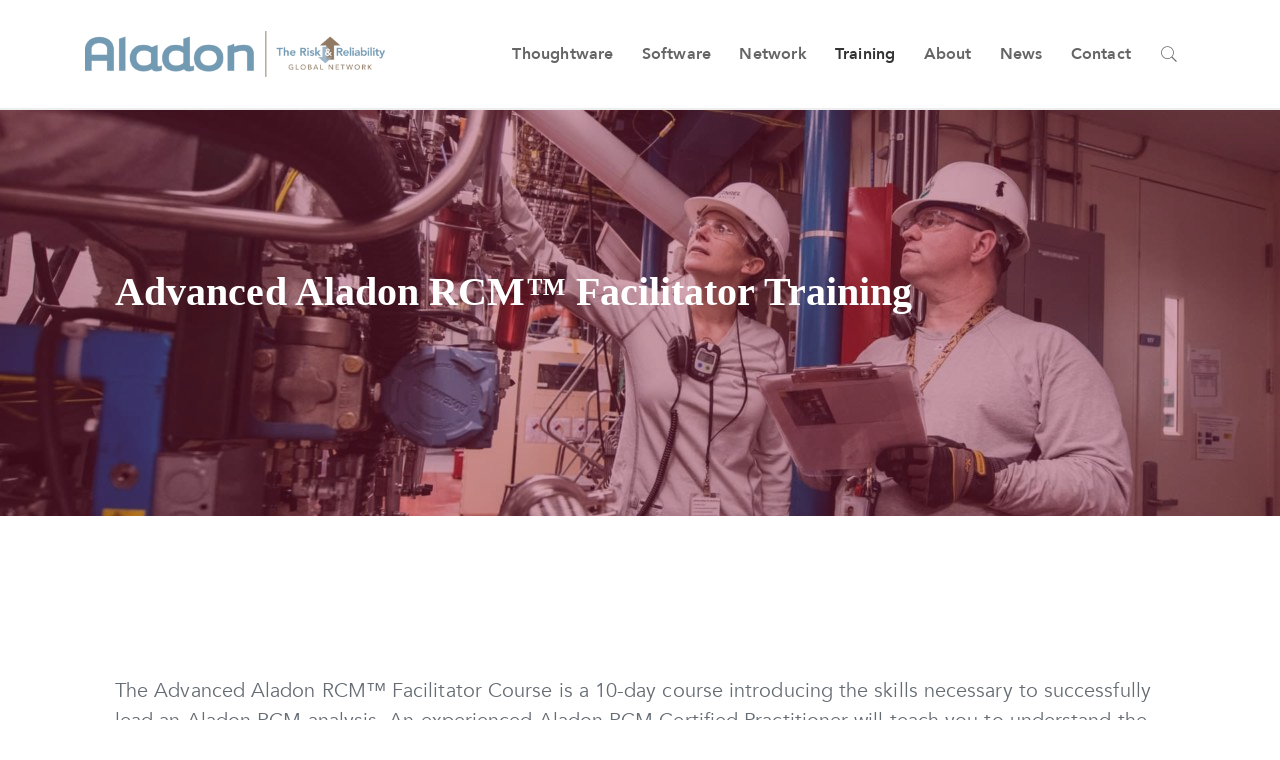

--- FILE ---
content_type: text/html; charset=UTF-8
request_url: https://www.aladon.com/training/advanced-rcm3-facilitator-training/
body_size: 31693
content:
<!DOCTYPE html>
<html lang="en-US">
<head>
    <meta charset="UTF-8">
<script type="text/javascript">
/* <![CDATA[ */
var gform;gform||(document.addEventListener("gform_main_scripts_loaded",function(){gform.scriptsLoaded=!0}),document.addEventListener("gform/theme/scripts_loaded",function(){gform.themeScriptsLoaded=!0}),window.addEventListener("DOMContentLoaded",function(){gform.domLoaded=!0}),gform={domLoaded:!1,scriptsLoaded:!1,themeScriptsLoaded:!1,isFormEditor:()=>"function"==typeof InitializeEditor,callIfLoaded:function(o){return!(!gform.domLoaded||!gform.scriptsLoaded||!gform.themeScriptsLoaded&&!gform.isFormEditor()||(gform.isFormEditor()&&console.warn("The use of gform.initializeOnLoaded() is deprecated in the form editor context and will be removed in Gravity Forms 3.1."),o(),0))},initializeOnLoaded:function(o){gform.callIfLoaded(o)||(document.addEventListener("gform_main_scripts_loaded",()=>{gform.scriptsLoaded=!0,gform.callIfLoaded(o)}),document.addEventListener("gform/theme/scripts_loaded",()=>{gform.themeScriptsLoaded=!0,gform.callIfLoaded(o)}),window.addEventListener("DOMContentLoaded",()=>{gform.domLoaded=!0,gform.callIfLoaded(o)}))},hooks:{action:{},filter:{}},addAction:function(o,r,e,t){gform.addHook("action",o,r,e,t)},addFilter:function(o,r,e,t){gform.addHook("filter",o,r,e,t)},doAction:function(o){gform.doHook("action",o,arguments)},applyFilters:function(o){return gform.doHook("filter",o,arguments)},removeAction:function(o,r){gform.removeHook("action",o,r)},removeFilter:function(o,r,e){gform.removeHook("filter",o,r,e)},addHook:function(o,r,e,t,n){null==gform.hooks[o][r]&&(gform.hooks[o][r]=[]);var d=gform.hooks[o][r];null==n&&(n=r+"_"+d.length),gform.hooks[o][r].push({tag:n,callable:e,priority:t=null==t?10:t})},doHook:function(r,o,e){var t;if(e=Array.prototype.slice.call(e,1),null!=gform.hooks[r][o]&&((o=gform.hooks[r][o]).sort(function(o,r){return o.priority-r.priority}),o.forEach(function(o){"function"!=typeof(t=o.callable)&&(t=window[t]),"action"==r?t.apply(null,e):e[0]=t.apply(null,e)})),"filter"==r)return e[0]},removeHook:function(o,r,t,n){var e;null!=gform.hooks[o][r]&&(e=(e=gform.hooks[o][r]).filter(function(o,r,e){return!!(null!=n&&n!=o.tag||null!=t&&t!=o.priority)}),gform.hooks[o][r]=e)}});
/* ]]> */
</script>

    <meta http-equiv="X-UA-Compatible" content="IE=edge">
    <meta name="viewport" content="width=device-width, initial-scale=1, shrink-to-fit=no">
    <link rel="profile" href="//gmpg.org/xfn/11">
    <meta name='robots' content='index, follow, max-image-preview:large, max-snippet:-1, max-video-preview:-1' />
	<style>img:is([sizes="auto" i], [sizes^="auto," i]) { contain-intrinsic-size: 3000px 1500px }</style>
	
	<!-- This site is optimized with the Yoast SEO plugin v26.6 - https://yoast.com/wordpress/plugins/seo/ -->
	<title>Advanced Aladon RCM™ Facilitator Training - Aladon</title>
	<meta name="description" content="Aladon&#039;s Reliability Centered Maintenance RCM3 Facilitator Course is a 10-day course introducing the skills necessary to successfully lead an RCM3 analysis." />
	<link rel="canonical" href="https://www.aladon.com/training/advanced-rcm3-facilitator-training/" />
	<meta property="og:locale" content="en_US" />
	<meta property="og:type" content="article" />
	<meta property="og:title" content="Advanced Aladon RCM™ Facilitator Training - Aladon" />
	<meta property="og:description" content="Aladon&#039;s Reliability Centered Maintenance RCM3 Facilitator Course is a 10-day course introducing the skills necessary to successfully lead an RCM3 analysis." />
	<meta property="og:url" content="https://www.aladon.com/training/advanced-rcm3-facilitator-training/" />
	<meta property="og:site_name" content="Aladon" />
	<meta property="article:publisher" content="https://www.facebook.com/thealadonnetwork/" />
	<meta property="article:modified_time" content="2023-02-08T21:15:36+00:00" />
	<meta property="og:image" content="https://www.aladon.com/wp-content/uploads/2020/04/science-in-hd-i4ABHj811N0-unsplash.jpg" />
	<meta name="twitter:card" content="summary_large_image" />
	<meta name="twitter:site" content="@AladonNetwork" />
	<meta name="twitter:label1" content="Est. reading time" />
	<meta name="twitter:data1" content="2 minutes" />
	<script type="application/ld+json" class="yoast-schema-graph">{"@context":"https://schema.org","@graph":[{"@type":"WebPage","@id":"https://www.aladon.com/training/advanced-rcm3-facilitator-training/","url":"https://www.aladon.com/training/advanced-rcm3-facilitator-training/","name":"Advanced Aladon RCM™ Facilitator Training - Aladon","isPartOf":{"@id":"https://www.aladon.com/#website"},"primaryImageOfPage":{"@id":"https://www.aladon.com/training/advanced-rcm3-facilitator-training/#primaryimage"},"image":{"@id":"https://www.aladon.com/training/advanced-rcm3-facilitator-training/#primaryimage"},"thumbnailUrl":"https://www.aladon.com/wp-content/uploads/2020/04/science-in-hd-i4ABHj811N0-unsplash.jpg","datePublished":"2020-04-09T01:57:19+00:00","dateModified":"2023-02-08T21:15:36+00:00","description":"Aladon's Reliability Centered Maintenance RCM3 Facilitator Course is a 10-day course introducing the skills necessary to successfully lead an RCM3 analysis.","breadcrumb":{"@id":"https://www.aladon.com/training/advanced-rcm3-facilitator-training/#breadcrumb"},"inLanguage":"en-US","potentialAction":[{"@type":"ReadAction","target":["https://www.aladon.com/training/advanced-rcm3-facilitator-training/"]}]},{"@type":"ImageObject","inLanguage":"en-US","@id":"https://www.aladon.com/training/advanced-rcm3-facilitator-training/#primaryimage","url":"https://www.aladon.com/wp-content/uploads/2020/04/science-in-hd-i4ABHj811N0-unsplash.jpg","contentUrl":"https://www.aladon.com/wp-content/uploads/2020/04/science-in-hd-i4ABHj811N0-unsplash.jpg","width":1920,"height":1320},{"@type":"BreadcrumbList","@id":"https://www.aladon.com/training/advanced-rcm3-facilitator-training/#breadcrumb","itemListElement":[{"@type":"ListItem","position":1,"name":"Home","item":"https://www.aladon.com/"},{"@type":"ListItem","position":2,"name":"Training","item":"https://www.aladon.com/training/"},{"@type":"ListItem","position":3,"name":"Advanced Aladon RCM™ Facilitator Training"}]},{"@type":"WebSite","@id":"https://www.aladon.com/#website","url":"https://www.aladon.com/","name":"Aladon","description":"The Risk &amp; Reliability Global Network","publisher":{"@id":"https://www.aladon.com/#organization"},"potentialAction":[{"@type":"SearchAction","target":{"@type":"EntryPoint","urlTemplate":"https://www.aladon.com/?s={search_term_string}"},"query-input":{"@type":"PropertyValueSpecification","valueRequired":true,"valueName":"search_term_string"}}],"inLanguage":"en-US"},{"@type":"Organization","@id":"https://www.aladon.com/#organization","name":"Aladon","url":"https://www.aladon.com/","logo":{"@type":"ImageObject","inLanguage":"en-US","@id":"https://www.aladon.com/#/schema/logo/image/","url":"https://www.aladon.com/wp-content/uploads/2019/01/aladon-logo-large.png","contentUrl":"https://www.aladon.com/wp-content/uploads/2019/01/aladon-logo-large.png","width":1200,"height":188,"caption":"Aladon"},"image":{"@id":"https://www.aladon.com/#/schema/logo/image/"},"sameAs":["https://www.facebook.com/thealadonnetwork/","https://x.com/AladonNetwork","https://www.linkedin.com/company/aladon-llc/"]}]}</script>
	<!-- / Yoast SEO plugin. -->


<link rel='dns-prefetch' href='//www.google.com' />
<link rel='dns-prefetch' href='//www.googletagmanager.com' />
<link rel="alternate" type="application/rss+xml" title="Aladon &raquo; Feed" href="https://www.aladon.com/feed/" />
<link rel="alternate" type="application/rss+xml" title="Aladon &raquo; Comments Feed" href="https://www.aladon.com/comments/feed/" />
<script type="text/javascript">
/* <![CDATA[ */
window._wpemojiSettings = {"baseUrl":"https:\/\/s.w.org\/images\/core\/emoji\/16.0.1\/72x72\/","ext":".png","svgUrl":"https:\/\/s.w.org\/images\/core\/emoji\/16.0.1\/svg\/","svgExt":".svg","source":{"concatemoji":"https:\/\/www.aladon.com\/wp-includes\/js\/wp-emoji-release.min.js?ver=6.8.3"}};
/*! This file is auto-generated */
!function(s,n){var o,i,e;function c(e){try{var t={supportTests:e,timestamp:(new Date).valueOf()};sessionStorage.setItem(o,JSON.stringify(t))}catch(e){}}function p(e,t,n){e.clearRect(0,0,e.canvas.width,e.canvas.height),e.fillText(t,0,0);var t=new Uint32Array(e.getImageData(0,0,e.canvas.width,e.canvas.height).data),a=(e.clearRect(0,0,e.canvas.width,e.canvas.height),e.fillText(n,0,0),new Uint32Array(e.getImageData(0,0,e.canvas.width,e.canvas.height).data));return t.every(function(e,t){return e===a[t]})}function u(e,t){e.clearRect(0,0,e.canvas.width,e.canvas.height),e.fillText(t,0,0);for(var n=e.getImageData(16,16,1,1),a=0;a<n.data.length;a++)if(0!==n.data[a])return!1;return!0}function f(e,t,n,a){switch(t){case"flag":return n(e,"\ud83c\udff3\ufe0f\u200d\u26a7\ufe0f","\ud83c\udff3\ufe0f\u200b\u26a7\ufe0f")?!1:!n(e,"\ud83c\udde8\ud83c\uddf6","\ud83c\udde8\u200b\ud83c\uddf6")&&!n(e,"\ud83c\udff4\udb40\udc67\udb40\udc62\udb40\udc65\udb40\udc6e\udb40\udc67\udb40\udc7f","\ud83c\udff4\u200b\udb40\udc67\u200b\udb40\udc62\u200b\udb40\udc65\u200b\udb40\udc6e\u200b\udb40\udc67\u200b\udb40\udc7f");case"emoji":return!a(e,"\ud83e\udedf")}return!1}function g(e,t,n,a){var r="undefined"!=typeof WorkerGlobalScope&&self instanceof WorkerGlobalScope?new OffscreenCanvas(300,150):s.createElement("canvas"),o=r.getContext("2d",{willReadFrequently:!0}),i=(o.textBaseline="top",o.font="600 32px Arial",{});return e.forEach(function(e){i[e]=t(o,e,n,a)}),i}function t(e){var t=s.createElement("script");t.src=e,t.defer=!0,s.head.appendChild(t)}"undefined"!=typeof Promise&&(o="wpEmojiSettingsSupports",i=["flag","emoji"],n.supports={everything:!0,everythingExceptFlag:!0},e=new Promise(function(e){s.addEventListener("DOMContentLoaded",e,{once:!0})}),new Promise(function(t){var n=function(){try{var e=JSON.parse(sessionStorage.getItem(o));if("object"==typeof e&&"number"==typeof e.timestamp&&(new Date).valueOf()<e.timestamp+604800&&"object"==typeof e.supportTests)return e.supportTests}catch(e){}return null}();if(!n){if("undefined"!=typeof Worker&&"undefined"!=typeof OffscreenCanvas&&"undefined"!=typeof URL&&URL.createObjectURL&&"undefined"!=typeof Blob)try{var e="postMessage("+g.toString()+"("+[JSON.stringify(i),f.toString(),p.toString(),u.toString()].join(",")+"));",a=new Blob([e],{type:"text/javascript"}),r=new Worker(URL.createObjectURL(a),{name:"wpTestEmojiSupports"});return void(r.onmessage=function(e){c(n=e.data),r.terminate(),t(n)})}catch(e){}c(n=g(i,f,p,u))}t(n)}).then(function(e){for(var t in e)n.supports[t]=e[t],n.supports.everything=n.supports.everything&&n.supports[t],"flag"!==t&&(n.supports.everythingExceptFlag=n.supports.everythingExceptFlag&&n.supports[t]);n.supports.everythingExceptFlag=n.supports.everythingExceptFlag&&!n.supports.flag,n.DOMReady=!1,n.readyCallback=function(){n.DOMReady=!0}}).then(function(){return e}).then(function(){var e;n.supports.everything||(n.readyCallback(),(e=n.source||{}).concatemoji?t(e.concatemoji):e.wpemoji&&e.twemoji&&(t(e.twemoji),t(e.wpemoji)))}))}((window,document),window._wpemojiSettings);
/* ]]> */
</script>
<link rel='stylesheet' id='awb-css' href='https://www.aladon.com/wp-content/plugins/advanced-backgrounds/assets/awb/awb.min.css?ver=1.12.8' type='text/css' media='all' />
<link rel='stylesheet' id='dashicons-css' href='https://www.aladon.com/wp-includes/css/dashicons.min.css?ver=6.8.3' type='text/css' media='all' />
<link rel='stylesheet' id='elusive-css' href='https://www.aladon.com/wp-content/plugins/menu-icons/vendor/codeinwp/icon-picker/css/types/elusive.min.css?ver=2.0' type='text/css' media='all' />
<link rel='stylesheet' id='menu-icon-font-awesome-css' href='https://www.aladon.com/wp-content/plugins/menu-icons/css/fontawesome/css/all.min.css?ver=5.15.4' type='text/css' media='all' />
<link rel='stylesheet' id='foundation-icons-css' href='https://www.aladon.com/wp-content/plugins/menu-icons/vendor/codeinwp/icon-picker/css/types/foundation-icons.min.css?ver=3.0' type='text/css' media='all' />
<link rel='stylesheet' id='genericons-css' href='https://www.aladon.com/wp-content/plugins/menu-icons/vendor/codeinwp/icon-picker/css/types/genericons.min.css?ver=3.4' type='text/css' media='all' />
<link rel='stylesheet' id='menu-icons-extra-css' href='https://www.aladon.com/wp-content/plugins/menu-icons/css/extra.min.css?ver=0.13.20' type='text/css' media='all' />
<style id='wp-emoji-styles-inline-css' type='text/css'>

	img.wp-smiley, img.emoji {
		display: inline !important;
		border: none !important;
		box-shadow: none !important;
		height: 1em !important;
		width: 1em !important;
		margin: 0 0.07em !important;
		vertical-align: -0.1em !important;
		background: none !important;
		padding: 0 !important;
	}
</style>
<link rel='stylesheet' id='wp-block-library-css' href='https://www.aladon.com/wp-includes/css/dist/block-library/style.min.css?ver=6.8.3' type='text/css' media='all' />
<style id='classic-theme-styles-inline-css' type='text/css'>
/*! This file is auto-generated */
.wp-block-button__link{color:#fff;background-color:#32373c;border-radius:9999px;box-shadow:none;text-decoration:none;padding:calc(.667em + 2px) calc(1.333em + 2px);font-size:1.125em}.wp-block-file__button{background:#32373c;color:#fff;text-decoration:none}
</style>
<style id='safe-svg-svg-icon-style-inline-css' type='text/css'>
.safe-svg-cover{text-align:center}.safe-svg-cover .safe-svg-inside{display:inline-block;max-width:100%}.safe-svg-cover svg{fill:currentColor;height:100%;max-height:100%;max-width:100%;width:100%}

</style>
<link rel='stylesheet' id='wp-components-css' href='https://www.aladon.com/wp-includes/css/dist/components/style.min.css?ver=6.8.3' type='text/css' media='all' />
<link rel='stylesheet' id='wp-preferences-css' href='https://www.aladon.com/wp-includes/css/dist/preferences/style.min.css?ver=6.8.3' type='text/css' media='all' />
<link rel='stylesheet' id='wp-block-editor-css' href='https://www.aladon.com/wp-includes/css/dist/block-editor/style.min.css?ver=6.8.3' type='text/css' media='all' />
<link rel='stylesheet' id='popup-maker-block-library-style-css' href='https://www.aladon.com/wp-content/plugins/popup-maker/dist/packages/block-library-style.css?ver=dbea705cfafe089d65f1' type='text/css' media='all' />
<link rel='stylesheet' id='visual-portfolio-block-filter-by-category-css' href='https://www.aladon.com/wp-content/plugins/visual-portfolio/build/gutenberg/blocks/filter-by-category/style.css?ver=1767718014' type='text/css' media='all' />
<link rel='stylesheet' id='visual-portfolio-block-pagination-css' href='https://www.aladon.com/wp-content/plugins/visual-portfolio/build/gutenberg/blocks/pagination/style.css?ver=1767718014' type='text/css' media='all' />
<link rel='stylesheet' id='visual-portfolio-block-sort-css' href='https://www.aladon.com/wp-content/plugins/visual-portfolio/build/gutenberg/blocks/sort/style.css?ver=1767718014' type='text/css' media='all' />
<style id='ghostkit-typography-inline-css' type='text/css'>
body, blockquote.nk-blockquote-style-1 cite, .nk-hover-image .nk-hover-image-links li a span, .nk-counter-3 .nk-counter-title{font-family: "inherit", sans-serif;font-style: normal;font-weight: 400;line-height: 2;letter-spacing: 0.004em;}.nk-btn, .button, .ghostkit-button, .ghostkit-tabs .ghostkit-tabs-buttons-item, .ghostkit-accordion .ghostkit-accordion-item-heading, .wp-block-button__link, .woocommerce .button, .add_to_cart_button, .added_to_cart{font-family: "inherit", sans-serif;font-style: normal;font-weight: 400;line-height: 2;}.nk-heading-font, h1, h2, h3, h4, h5, h6, .h1, .h2, .h3, .h4, .h5, .h6, .display-1, .display-2, .display-3, .display-4, .display-big, .display-extra-big, .nk-widget .nk-widget-title, .nk-navbar.nk-navbar-left .nk-nav .dropdown > li > a, .nk-navbar.nk-navbar-left .nk-nav > li > a, .nk-navbar-side .nk-nav .dropdown > li:last-of-type > a, .nk-navbar-side .nk-nav .dropdown > li > a, .nk-navbar-side .nk-nav > li:last-of-type > a, .nk-navbar-side .nk-nav > li > a, .nk-navbar-full .nk-nav .dropdown > li:last-of-type > a, .nk-navbar-full .nk-nav .dropdown > li > a, .nk-navbar-full .nk-nav > li:last-of-type > a, .nk-navbar-full .nk-nav > li > a, .nk-ibox-1-a .nk-ibox-title, .nk-ibox-1-a .nk-ibox-text, .nk-ibox-3-a .nk-ibox-title, .nk-ibox-5 .nk-ibox-title, .nk-ibox-6 .nk-ibox-title, .nk-counter .nk-count, .nk-counter-2 .nk-count, .nk-counter-3 .nk-count, .nk-team-block .nk-team-member .nk-team-member-name, .nk-pricing .nk-pricing-title, .nk-pricing .nk-pricing-price, .nk-slider-number, .nk-fullpage-number, .nk-portfolio-list .nk-portfolio-item .nk-portfolio-item-letter, .ghostkit-counter-box .ghostkit-counter-box-number, .ghostkit-pricing-table-variant-skylith-alt-1 .ghostkit-pricing-table-item .ghostkit-pricing-table-item-title, .ghostkit-pricing-table-variant-skylith-alt-1 .ghostkit-pricing-table-item .ghostkit-pricing-table-item-price-currency, .ghostkit-pricing-table-variant-skylith-alt-1 .ghostkit-pricing-table-item .ghostkit-pricing-table-item-price-amount, .ghostkit-button-variant-skylith-alt-1{font-family: "inherit", sans-serif;font-style: normal;font-weight: 700;}h1, .h1, h1.entry-title{font-size: 56px;}h2, .h2{font-size: 48px;}h3, .h3{font-size: 40px;}h4, .h4{font-size: 32px;}h5, .h5{font-size: 24px;}h6, .h6{font-size: 21px;}html{font-size: 16px;}div.lead, .nk-btn-3, h1 em, h2 em, h3 em, h4 em, h5 em, h6 em, .h1 em, .h2 em, .h3 em, .h4 em, .h5 em, .h6 em, .nk-twitter-list-2 .nk-twitter .nk-twitter-name, .nk-twitter-list-2 .nk-twitter .nk-twitter-text, .nk-twitter-list-2 .nk-twitter .nk-twitter-name, .nk-twitter-list-2 .nk-twitter .nk-twitter-text, .nk-carousel .nk-carousel-prev .nk-carousel-arrow-name, .nk-carousel .nk-carousel-next .nk-carousel-arrow-name, .nk-carousel-3 .nk-carousel-prev .nk-carousel-arrow-name, .nk-carousel-3 .nk-carousel-next .nk-carousel-arrow-name, .nk-hover-image .nk-hover-image-links li a, .nk-portfolio-launch-site{font-family: "inherit", sans-serif;font-style: normal;font-weight: 700;}blockquote, .ghostkit-testimonial-content{font-family: "inherit", sans-serif;font-style: italic;font-weight: 400;}.display-1{font-size: 60px;}.display-2{font-size: 56px;}.display-3{font-size: 40px;}.display-4{font-size: 32px;}
</style>
<style id='global-styles-inline-css' type='text/css'>
:root{--wp--preset--aspect-ratio--square: 1;--wp--preset--aspect-ratio--4-3: 4/3;--wp--preset--aspect-ratio--3-4: 3/4;--wp--preset--aspect-ratio--3-2: 3/2;--wp--preset--aspect-ratio--2-3: 2/3;--wp--preset--aspect-ratio--16-9: 16/9;--wp--preset--aspect-ratio--9-16: 9/16;--wp--preset--color--black: #000000;--wp--preset--color--cyan-bluish-gray: #abb8c3;--wp--preset--color--white: #ffffff;--wp--preset--color--pale-pink: #f78da7;--wp--preset--color--vivid-red: #cf2e2e;--wp--preset--color--luminous-vivid-orange: #ff6900;--wp--preset--color--luminous-vivid-amber: #fcb900;--wp--preset--color--light-green-cyan: #7bdcb5;--wp--preset--color--vivid-green-cyan: #00d084;--wp--preset--color--pale-cyan-blue: #8ed1fc;--wp--preset--color--vivid-cyan-blue: #0693e3;--wp--preset--color--vivid-purple: #9b51e0;--wp--preset--color--skylith-blue: #7d9aaa;--wp--preset--color--skylith-brown: #91785b;--wp--preset--color--skylith-gold: #ca9b4a;--wp--preset--color--skylith-dusty-orange: #9c6114;--wp--preset--color--skylith-burnt-orange: #bd4f19;--wp--preset--color--skylith-teal: #00759a;--wp--preset--color--skylith-green: #6a963b;--wp--preset--color--skylith-maroon: #8d1b3d;--wp--preset--color--skylith-purple: #53284f;--wp--preset--color--skylith-black: #000;--wp--preset--color--skylith-white: #fff;--wp--preset--gradient--vivid-cyan-blue-to-vivid-purple: linear-gradient(135deg,rgba(6,147,227,1) 0%,rgb(155,81,224) 100%);--wp--preset--gradient--light-green-cyan-to-vivid-green-cyan: linear-gradient(135deg,rgb(122,220,180) 0%,rgb(0,208,130) 100%);--wp--preset--gradient--luminous-vivid-amber-to-luminous-vivid-orange: linear-gradient(135deg,rgba(252,185,0,1) 0%,rgba(255,105,0,1) 100%);--wp--preset--gradient--luminous-vivid-orange-to-vivid-red: linear-gradient(135deg,rgba(255,105,0,1) 0%,rgb(207,46,46) 100%);--wp--preset--gradient--very-light-gray-to-cyan-bluish-gray: linear-gradient(135deg,rgb(238,238,238) 0%,rgb(169,184,195) 100%);--wp--preset--gradient--cool-to-warm-spectrum: linear-gradient(135deg,rgb(74,234,220) 0%,rgb(151,120,209) 20%,rgb(207,42,186) 40%,rgb(238,44,130) 60%,rgb(251,105,98) 80%,rgb(254,248,76) 100%);--wp--preset--gradient--blush-light-purple: linear-gradient(135deg,rgb(255,206,236) 0%,rgb(152,150,240) 100%);--wp--preset--gradient--blush-bordeaux: linear-gradient(135deg,rgb(254,205,165) 0%,rgb(254,45,45) 50%,rgb(107,0,62) 100%);--wp--preset--gradient--luminous-dusk: linear-gradient(135deg,rgb(255,203,112) 0%,rgb(199,81,192) 50%,rgb(65,88,208) 100%);--wp--preset--gradient--pale-ocean: linear-gradient(135deg,rgb(255,245,203) 0%,rgb(182,227,212) 50%,rgb(51,167,181) 100%);--wp--preset--gradient--electric-grass: linear-gradient(135deg,rgb(202,248,128) 0%,rgb(113,206,126) 100%);--wp--preset--gradient--midnight: linear-gradient(135deg,rgb(2,3,129) 0%,rgb(40,116,252) 100%);--wp--preset--font-size--small: 13px;--wp--preset--font-size--medium: 20px;--wp--preset--font-size--large: 36px;--wp--preset--font-size--x-large: 42px;--wp--preset--spacing--20: 0.44rem;--wp--preset--spacing--30: 0.67rem;--wp--preset--spacing--40: 1rem;--wp--preset--spacing--50: 1.5rem;--wp--preset--spacing--60: 2.25rem;--wp--preset--spacing--70: 3.38rem;--wp--preset--spacing--80: 5.06rem;--wp--preset--shadow--natural: 6px 6px 9px rgba(0, 0, 0, 0.2);--wp--preset--shadow--deep: 12px 12px 50px rgba(0, 0, 0, 0.4);--wp--preset--shadow--sharp: 6px 6px 0px rgba(0, 0, 0, 0.2);--wp--preset--shadow--outlined: 6px 6px 0px -3px rgba(255, 255, 255, 1), 6px 6px rgba(0, 0, 0, 1);--wp--preset--shadow--crisp: 6px 6px 0px rgba(0, 0, 0, 1);}:where(.is-layout-flex){gap: 0.5em;}:where(.is-layout-grid){gap: 0.5em;}body .is-layout-flex{display: flex;}.is-layout-flex{flex-wrap: wrap;align-items: center;}.is-layout-flex > :is(*, div){margin: 0;}body .is-layout-grid{display: grid;}.is-layout-grid > :is(*, div){margin: 0;}:where(.wp-block-columns.is-layout-flex){gap: 2em;}:where(.wp-block-columns.is-layout-grid){gap: 2em;}:where(.wp-block-post-template.is-layout-flex){gap: 1.25em;}:where(.wp-block-post-template.is-layout-grid){gap: 1.25em;}.has-black-color{color: var(--wp--preset--color--black) !important;}.has-cyan-bluish-gray-color{color: var(--wp--preset--color--cyan-bluish-gray) !important;}.has-white-color{color: var(--wp--preset--color--white) !important;}.has-pale-pink-color{color: var(--wp--preset--color--pale-pink) !important;}.has-vivid-red-color{color: var(--wp--preset--color--vivid-red) !important;}.has-luminous-vivid-orange-color{color: var(--wp--preset--color--luminous-vivid-orange) !important;}.has-luminous-vivid-amber-color{color: var(--wp--preset--color--luminous-vivid-amber) !important;}.has-light-green-cyan-color{color: var(--wp--preset--color--light-green-cyan) !important;}.has-vivid-green-cyan-color{color: var(--wp--preset--color--vivid-green-cyan) !important;}.has-pale-cyan-blue-color{color: var(--wp--preset--color--pale-cyan-blue) !important;}.has-vivid-cyan-blue-color{color: var(--wp--preset--color--vivid-cyan-blue) !important;}.has-vivid-purple-color{color: var(--wp--preset--color--vivid-purple) !important;}.has-black-background-color{background-color: var(--wp--preset--color--black) !important;}.has-cyan-bluish-gray-background-color{background-color: var(--wp--preset--color--cyan-bluish-gray) !important;}.has-white-background-color{background-color: var(--wp--preset--color--white) !important;}.has-pale-pink-background-color{background-color: var(--wp--preset--color--pale-pink) !important;}.has-vivid-red-background-color{background-color: var(--wp--preset--color--vivid-red) !important;}.has-luminous-vivid-orange-background-color{background-color: var(--wp--preset--color--luminous-vivid-orange) !important;}.has-luminous-vivid-amber-background-color{background-color: var(--wp--preset--color--luminous-vivid-amber) !important;}.has-light-green-cyan-background-color{background-color: var(--wp--preset--color--light-green-cyan) !important;}.has-vivid-green-cyan-background-color{background-color: var(--wp--preset--color--vivid-green-cyan) !important;}.has-pale-cyan-blue-background-color{background-color: var(--wp--preset--color--pale-cyan-blue) !important;}.has-vivid-cyan-blue-background-color{background-color: var(--wp--preset--color--vivid-cyan-blue) !important;}.has-vivid-purple-background-color{background-color: var(--wp--preset--color--vivid-purple) !important;}.has-black-border-color{border-color: var(--wp--preset--color--black) !important;}.has-cyan-bluish-gray-border-color{border-color: var(--wp--preset--color--cyan-bluish-gray) !important;}.has-white-border-color{border-color: var(--wp--preset--color--white) !important;}.has-pale-pink-border-color{border-color: var(--wp--preset--color--pale-pink) !important;}.has-vivid-red-border-color{border-color: var(--wp--preset--color--vivid-red) !important;}.has-luminous-vivid-orange-border-color{border-color: var(--wp--preset--color--luminous-vivid-orange) !important;}.has-luminous-vivid-amber-border-color{border-color: var(--wp--preset--color--luminous-vivid-amber) !important;}.has-light-green-cyan-border-color{border-color: var(--wp--preset--color--light-green-cyan) !important;}.has-vivid-green-cyan-border-color{border-color: var(--wp--preset--color--vivid-green-cyan) !important;}.has-pale-cyan-blue-border-color{border-color: var(--wp--preset--color--pale-cyan-blue) !important;}.has-vivid-cyan-blue-border-color{border-color: var(--wp--preset--color--vivid-cyan-blue) !important;}.has-vivid-purple-border-color{border-color: var(--wp--preset--color--vivid-purple) !important;}.has-vivid-cyan-blue-to-vivid-purple-gradient-background{background: var(--wp--preset--gradient--vivid-cyan-blue-to-vivid-purple) !important;}.has-light-green-cyan-to-vivid-green-cyan-gradient-background{background: var(--wp--preset--gradient--light-green-cyan-to-vivid-green-cyan) !important;}.has-luminous-vivid-amber-to-luminous-vivid-orange-gradient-background{background: var(--wp--preset--gradient--luminous-vivid-amber-to-luminous-vivid-orange) !important;}.has-luminous-vivid-orange-to-vivid-red-gradient-background{background: var(--wp--preset--gradient--luminous-vivid-orange-to-vivid-red) !important;}.has-very-light-gray-to-cyan-bluish-gray-gradient-background{background: var(--wp--preset--gradient--very-light-gray-to-cyan-bluish-gray) !important;}.has-cool-to-warm-spectrum-gradient-background{background: var(--wp--preset--gradient--cool-to-warm-spectrum) !important;}.has-blush-light-purple-gradient-background{background: var(--wp--preset--gradient--blush-light-purple) !important;}.has-blush-bordeaux-gradient-background{background: var(--wp--preset--gradient--blush-bordeaux) !important;}.has-luminous-dusk-gradient-background{background: var(--wp--preset--gradient--luminous-dusk) !important;}.has-pale-ocean-gradient-background{background: var(--wp--preset--gradient--pale-ocean) !important;}.has-electric-grass-gradient-background{background: var(--wp--preset--gradient--electric-grass) !important;}.has-midnight-gradient-background{background: var(--wp--preset--gradient--midnight) !important;}.has-small-font-size{font-size: var(--wp--preset--font-size--small) !important;}.has-medium-font-size{font-size: var(--wp--preset--font-size--medium) !important;}.has-large-font-size{font-size: var(--wp--preset--font-size--large) !important;}.has-x-large-font-size{font-size: var(--wp--preset--font-size--x-large) !important;}
:where(.wp-block-post-template.is-layout-flex){gap: 1.25em;}:where(.wp-block-post-template.is-layout-grid){gap: 1.25em;}
:where(.wp-block-columns.is-layout-flex){gap: 2em;}:where(.wp-block-columns.is-layout-grid){gap: 2em;}
:root :where(.wp-block-pullquote){font-size: 1.5em;line-height: 1.6;}
:where(.wp-block-visual-portfolio-loop.is-layout-flex){gap: 1.25em;}:where(.wp-block-visual-portfolio-loop.is-layout-grid){gap: 1.25em;}
</style>
<link rel='stylesheet' id='woocommerce-layout-css' href='https://www.aladon.com/wp-content/plugins/woocommerce/assets/css/woocommerce-layout.css?ver=10.4.3' type='text/css' media='all' />
<link rel='stylesheet' id='woocommerce-smallscreen-css' href='https://www.aladon.com/wp-content/plugins/woocommerce/assets/css/woocommerce-smallscreen.css?ver=10.4.3' type='text/css' media='only screen and (max-width: 768px)' />
<link rel='stylesheet' id='woocommerce-general-css' href='https://www.aladon.com/wp-content/plugins/woocommerce/assets/css/woocommerce.css?ver=10.4.3' type='text/css' media='all' />
<style id='woocommerce-inline-inline-css' type='text/css'>
.woocommerce form .form-row .required { visibility: visible; }
</style>
<link rel='stylesheet' id='ghostkit-pro-css' href='https://www.aladon.com/wp-content/plugins/ghostkit-pro/blocks/style.min.css?ver=1.4.1' type='text/css' media='all' />
<link rel='stylesheet' id='sociality-css' href='https://www.aladon.com/wp-content/plugins/sociality/assets/sociality.min.css?ver=1.3.5' type='text/css' media='all' />
<link rel='stylesheet' id='ghostkit-classic-theme-fallback-css' href='https://www.aladon.com/wp-content/plugins/ghostkit/assets/css/fallback-classic-theme.css?ver=1767718005' type='text/css' media='all' />
<link rel='stylesheet' id='ghostkit-css' href='https://www.aladon.com/wp-content/plugins/ghostkit/build/gutenberg/style.css?ver=1767718005' type='text/css' media='all' />
<link rel='stylesheet' id='ghostkit-block-shape-divider-css' href='https://www.aladon.com/wp-content/plugins/ghostkit/build/gutenberg/blocks/shape-divider/styles/style.css?ver=1767718005' type='text/css' media='all' />
<link rel='stylesheet' id='ghostkit-block-grid-css' href='https://www.aladon.com/wp-content/plugins/ghostkit/build/gutenberg/blocks/grid/styles/style.css?ver=1767718005' type='text/css' media='all' />
<link rel='stylesheet' id='ghostkit-block-button-css' href='https://www.aladon.com/wp-content/plugins/ghostkit/build/gutenberg/blocks/button/styles/style.css?ver=1767718005' type='text/css' media='all' />
<link rel='stylesheet' id='bootstrap-css' href='https://www.aladon.com/wp-content/themes/skylith/assets/vendor/bootstrap/dist/css/bootstrap.min.css?ver=4.0.0' type='text/css' media='all' />
<link rel='stylesheet' id='pe-icon-7-stroke-css' href='https://www.aladon.com/wp-content/themes/skylith/assets/vendor/pixeden-stroke-7-icon/pe-icon-7-stroke/dist/pe-icon-7-stroke.min.css?ver=1.2.3' type='text/css' media='all' />
<link rel='stylesheet' id='photoswipe-css' href='https://www.aladon.com/wp-content/plugins/woocommerce/assets/css/photoswipe/photoswipe.min.css?ver=10.4.3' type='text/css' media='all' />
<link rel='stylesheet' id='photoswipe-default-skin-css' href='https://www.aladon.com/wp-content/plugins/woocommerce/assets/css/photoswipe/default-skin/default-skin.min.css?ver=10.4.3' type='text/css' media='all' />
<link rel='stylesheet' id='skylith-css' href='https://www.aladon.com/wp-content/themes/skylith/style.css?ver=1.3.3' type='text/css' media='all' />
<link rel='stylesheet' id='gforms_reset_css-css' href='https://www.aladon.com/wp-content/plugins/gravityforms/legacy/css/formreset.min.css?ver=2.9.26' type='text/css' media='all' />
<link rel='stylesheet' id='gforms_formsmain_css-css' href='https://www.aladon.com/wp-content/plugins/gravityforms/legacy/css/formsmain.min.css?ver=2.9.26' type='text/css' media='all' />
<link rel='stylesheet' id='gforms_ready_class_css-css' href='https://www.aladon.com/wp-content/plugins/gravityforms/legacy/css/readyclass.min.css?ver=2.9.26' type='text/css' media='all' />
<link rel='stylesheet' id='gforms_browsers_css-css' href='https://www.aladon.com/wp-content/plugins/gravityforms/legacy/css/browsers.min.css?ver=2.9.26' type='text/css' media='all' />
<link rel='stylesheet' id='gaddon_form_settings_css-css' href='https://www.aladon.com/wp-content/plugins/gravityforms/includes/addon/css/gaddon_settings.min.css?ver=2.9.26' type='text/css' media='all' />
<link rel='stylesheet' id='popup-maker-site-css' href='//www.aladon.com/wp-content/uploads/aladon-modal.css?generated=1756750623&#038;ver=1.21.5' type='text/css' media='all' />
<style id='ghostkit-blocks-content-custom-css-inline-css' type='text/css'>
.ghostkit-custom-7V03c { padding-top: 8em; padding-bottom: 10em; } @media (max-width: 992px) { .ghostkit-custom-7V03c { padding-top: 6em; padding-bottom: 8em; } } @media (max-width: 768px) { .ghostkit-custom-7V03c { padding-top: 4em; padding-bottom: 6em; } } .ghostkit-custom-1j4Vuh { --gkt-shape-divider__color: #fff; margin-top: -96px !important; margin-bottom: 0px !important; } .ghostkit-custom-1j4Vuh svg { height: 96px; width: 100%; } .ghostkit-custom-HpaD7 { padding-top: 8em; padding-bottom: 6em; } .ghostkit-custom-2k3g2Y { --gkt-shape-divider__color: #f2f6f8; margin-top: 0px !important; margin-bottom: 0px !important; } .ghostkit-custom-2k3g2Y svg { height: 96px; width: 100%; }.ghostkit-custom-ZoruNd { margin-bottom: 0px !important; }.ghostkit-custom-2jcS6E { margin-bottom: 2em !important; }.ghostkit-custom-9rnCO { padding-top: 10rem !important; padding-bottom: 10rem !important; } @media (max-width: 768px) { .ghostkit-custom-9rnCO { padding-top: 4rem !important; padding-bottom: 4rem !important; } }.ghostkit-custom-ZqEtcR { margin-bottom: 4rem; }.ghostkit-custom-urx1U { --gkt-button__background-color: #8d1b3d; --gkt-button__color: #fff; --gkt-button__border-radius: 50px; --gkt-button-hover__background-color: #b42852; --gkt-button-hover__color: #fff; --gkt-button-focus__background-color: #b42852; --gkt-button-focus__color: #fff; --gkt-button__border-width: 0px; --gkt-button-focus__box-shadow: 0 0 0 0px rgba(3, 102, 214, 0.5); } .ghostkit-custom-Z19pbMg { --gkt-button__background-color: #fff; --gkt-button__color: #7d9aaa; --gkt-button__border-radius: 50px; --gkt-button-hover__background-color: #7d9aaa; --gkt-button-hover__color: #fff; --gkt-button-focus__background-color: #7d9aaa; --gkt-button-focus__color: #fff; --gkt-button__border-width: 0px; --gkt-button-focus__box-shadow: 0 0 0 0px rgba(3, 102, 214, 0.5); }
</style>
<link rel='stylesheet' id='skylith-child-css' href='https://www.aladon.com/wp-content/themes/gecko-skylith-child/style.css?ver=6.8.3' type='text/css' media='all' />
<script type="text/javascript" src="https://www.aladon.com/wp-includes/js/jquery/jquery.min.js?ver=3.7.1" id="jquery-core-js"></script>
<script type="text/javascript" src="https://www.aladon.com/wp-includes/js/jquery/jquery-migrate.min.js?ver=3.4.1" id="jquery-migrate-js"></script>
<script type="text/javascript" src="https://www.aladon.com/wp-content/plugins/woocommerce/assets/js/jquery-blockui/jquery.blockUI.min.js?ver=2.7.0-wc.10.4.3" id="wc-jquery-blockui-js" defer="defer" data-wp-strategy="defer"></script>
<script type="text/javascript" id="wc-add-to-cart-js-extra">
/* <![CDATA[ */
var wc_add_to_cart_params = {"ajax_url":"\/wp-admin\/admin-ajax.php","wc_ajax_url":"\/?wc-ajax=%%endpoint%%","i18n_view_cart":"View cart","cart_url":"https:\/\/www.aladon.com","is_cart":"","cart_redirect_after_add":"no"};
/* ]]> */
</script>
<script type="text/javascript" src="https://www.aladon.com/wp-content/plugins/woocommerce/assets/js/frontend/add-to-cart.min.js?ver=10.4.3" id="wc-add-to-cart-js" defer="defer" data-wp-strategy="defer"></script>
<script type="text/javascript" src="https://www.aladon.com/wp-content/plugins/woocommerce/assets/js/js-cookie/js.cookie.min.js?ver=2.1.4-wc.10.4.3" id="wc-js-cookie-js" defer="defer" data-wp-strategy="defer"></script>
<script type="text/javascript" id="woocommerce-js-extra">
/* <![CDATA[ */
var woocommerce_params = {"ajax_url":"\/wp-admin\/admin-ajax.php","wc_ajax_url":"\/?wc-ajax=%%endpoint%%","i18n_password_show":"Show password","i18n_password_hide":"Hide password"};
/* ]]> */
</script>
<script type="text/javascript" src="https://www.aladon.com/wp-content/plugins/woocommerce/assets/js/frontend/woocommerce.min.js?ver=10.4.3" id="woocommerce-js" defer="defer" data-wp-strategy="defer"></script>
<script type="text/javascript" src="https://www.aladon.com/wp-content/plugins/woocommerce/assets/js/photoswipe/photoswipe.min.js?ver=4.1.1-wc.10.4.3" id="wc-photoswipe-js" data-wp-strategy="defer"></script>
<script type="text/javascript" defer='defer' src="https://www.aladon.com/wp-content/plugins/gravityforms/js/jquery.json.min.js?ver=2.9.26" id="gform_json-js"></script>
<script type="text/javascript" id="gform_gravityforms-js-extra">
/* <![CDATA[ */
var gf_global = {"gf_currency_config":{"name":"U.S. Dollar","symbol_left":"$","symbol_right":"","symbol_padding":"","thousand_separator":",","decimal_separator":".","decimals":2,"code":"USD"},"base_url":"https:\/\/www.aladon.com\/wp-content\/plugins\/gravityforms","number_formats":[],"spinnerUrl":"https:\/\/www.aladon.com\/wp-content\/plugins\/gravityforms\/images\/spinner.svg","version_hash":"eb8be2621babe331cccad9095f3ee977","strings":{"newRowAdded":"New row added.","rowRemoved":"Row removed","formSaved":"The form has been saved.  The content contains the link to return and complete the form."}};
var gf_global = {"gf_currency_config":{"name":"U.S. Dollar","symbol_left":"$","symbol_right":"","symbol_padding":"","thousand_separator":",","decimal_separator":".","decimals":2,"code":"USD"},"base_url":"https:\/\/www.aladon.com\/wp-content\/plugins\/gravityforms","number_formats":[],"spinnerUrl":"https:\/\/www.aladon.com\/wp-content\/plugins\/gravityforms\/images\/spinner.svg","version_hash":"eb8be2621babe331cccad9095f3ee977","strings":{"newRowAdded":"New row added.","rowRemoved":"Row removed","formSaved":"The form has been saved.  The content contains the link to return and complete the form."}};
var gf_global = {"gf_currency_config":{"name":"U.S. Dollar","symbol_left":"$","symbol_right":"","symbol_padding":"","thousand_separator":",","decimal_separator":".","decimals":2,"code":"USD"},"base_url":"https:\/\/www.aladon.com\/wp-content\/plugins\/gravityforms","number_formats":[],"spinnerUrl":"https:\/\/www.aladon.com\/wp-content\/plugins\/gravityforms\/images\/spinner.svg","version_hash":"eb8be2621babe331cccad9095f3ee977","strings":{"newRowAdded":"New row added.","rowRemoved":"Row removed","formSaved":"The form has been saved.  The content contains the link to return and complete the form."}};
var gf_global = {"gf_currency_config":{"name":"U.S. Dollar","symbol_left":"$","symbol_right":"","symbol_padding":"","thousand_separator":",","decimal_separator":".","decimals":2,"code":"USD"},"base_url":"https:\/\/www.aladon.com\/wp-content\/plugins\/gravityforms","number_formats":[],"spinnerUrl":"https:\/\/www.aladon.com\/wp-content\/plugins\/gravityforms\/images\/spinner.svg","version_hash":"eb8be2621babe331cccad9095f3ee977","strings":{"newRowAdded":"New row added.","rowRemoved":"Row removed","formSaved":"The form has been saved.  The content contains the link to return and complete the form."}};
var gform_i18n = {"datepicker":{"days":{"monday":"Mo","tuesday":"Tu","wednesday":"We","thursday":"Th","friday":"Fr","saturday":"Sa","sunday":"Su"},"months":{"january":"January","february":"February","march":"March","april":"April","may":"May","june":"June","july":"July","august":"August","september":"September","october":"October","november":"November","december":"December"},"firstDay":1,"iconText":"Select date"}};
var gf_legacy_multi = {"5":"1","1":"1"};
var gform_gravityforms = {"strings":{"invalid_file_extension":"This type of file is not allowed. Must be one of the following:","delete_file":"Delete this file","in_progress":"in progress","file_exceeds_limit":"File exceeds size limit","illegal_extension":"This type of file is not allowed.","max_reached":"Maximum number of files reached","unknown_error":"There was a problem while saving the file on the server","currently_uploading":"Please wait for the uploading to complete","cancel":"Cancel","cancel_upload":"Cancel this upload","cancelled":"Cancelled","error":"Error","message":"Message"},"vars":{"images_url":"https:\/\/www.aladon.com\/wp-content\/plugins\/gravityforms\/images"}};
/* ]]> */
</script>
<script type="text/javascript" defer='defer' src="https://www.aladon.com/wp-content/plugins/gravityforms/js/gravityforms.min.js?ver=2.9.26" id="gform_gravityforms-js"></script>
<script type="text/javascript" defer='defer' src="https://www.google.com/recaptcha/api.js?hl=en&amp;ver=6.8.3#038;render=explicit" id="gform_recaptcha-js"></script>
<script type="text/javascript" defer='defer' src="https://www.aladon.com/wp-content/plugins/gravityforms/assets/js/dist/utils.min.js?ver=48a3755090e76a154853db28fc254681" id="gform_gravityforms_utils-js"></script>
<script type="text/javascript" src="https://www.aladon.com/wp-content/themes/gecko-skylith-child/script.js?ver=6.8.3" id="skylith-child-js"></script>

<!-- Google tag (gtag.js) snippet added by Site Kit -->
<!-- Google Analytics snippet added by Site Kit -->
<script type="text/javascript" src="https://www.googletagmanager.com/gtag/js?id=GT-PLTM7SZZ" id="google_gtagjs-js" async></script>
<script type="text/javascript" id="google_gtagjs-js-after">
/* <![CDATA[ */
window.dataLayer = window.dataLayer || [];function gtag(){dataLayer.push(arguments);}
gtag("set","linker",{"domains":["www.aladon.com"]});
gtag("js", new Date());
gtag("set", "developer_id.dZTNiMT", true);
gtag("config", "GT-PLTM7SZZ");
/* ]]> */
</script>
<link rel="https://api.w.org/" href="https://www.aladon.com/wp-json/" /><link rel="alternate" title="JSON" type="application/json" href="https://www.aladon.com/wp-json/wp/v2/pages/347" /><link rel="EditURI" type="application/rsd+xml" title="RSD" href="https://www.aladon.com/xmlrpc.php?rsd" />
<link rel='shortlink' href='https://www.aladon.com/?p=347' />
<link rel="alternate" title="oEmbed (JSON)" type="application/json+oembed" href="https://www.aladon.com/wp-json/oembed/1.0/embed?url=https%3A%2F%2Fwww.aladon.com%2Ftraining%2Fadvanced-rcm3-facilitator-training%2F" />
<link rel="alternate" title="oEmbed (XML)" type="text/xml+oembed" href="https://www.aladon.com/wp-json/oembed/1.0/embed?url=https%3A%2F%2Fwww.aladon.com%2Ftraining%2Fadvanced-rcm3-facilitator-training%2F&#038;format=xml" />
<meta name="generator" content="Site Kit by Google 1.168.0" />	  	<script type="text/javascript">
			(function(i,n,t,e,r,a,c){i['InteractPromotionObject']=r;i[r]=i[r]||function(){(i[r].q=i[r].q||[]).push(arguments)},i[r].l=1*new Date();a=n.createElement(t),c=n.getElementsByTagName(t)[0];a.async=1;a.src=e;c.parentNode.insertBefore(a,c)})(window,document,'script','https://i.tryinteract.com/promotions/init.js','i_promo');
			i_promo('init', 'tvyisS7xC');
		</script>
		<script type='text/javascript'>
/* <![CDATA[ */
var VPData = {"version":"3.4.1","pro":false,"__":{"couldnt_retrieve_vp":"Couldn't retrieve Visual Portfolio ID.","pswp_close":"Close (Esc)","pswp_share":"Share","pswp_fs":"Toggle fullscreen","pswp_zoom":"Zoom in\/out","pswp_prev":"Previous (arrow left)","pswp_next":"Next (arrow right)","pswp_share_fb":"Share on Facebook","pswp_share_tw":"Tweet","pswp_share_x":"X","pswp_share_pin":"Pin it","pswp_download":"Download","fancybox_close":"Close","fancybox_next":"Next","fancybox_prev":"Previous","fancybox_error":"The requested content cannot be loaded. <br \/> Please try again later.","fancybox_play_start":"Start slideshow","fancybox_play_stop":"Pause slideshow","fancybox_full_screen":"Full screen","fancybox_thumbs":"Thumbnails","fancybox_download":"Download","fancybox_share":"Share","fancybox_zoom":"Zoom"},"settingsPopupGallery":{"enable_on_wordpress_images":false,"vendor":"fancybox","deep_linking":false,"deep_linking_url_to_share_images":false,"show_arrows":true,"show_counter":true,"show_zoom_button":true,"show_fullscreen_button":true,"show_share_button":true,"show_close_button":true,"show_thumbs":true,"show_download_button":false,"show_slideshow":false,"click_to_zoom":true,"restore_focus":true},"screenSizes":[320,576,768,992,1200]};
/* ]]> */
</script>
		<noscript>
			<style type="text/css">
				.vp-portfolio__preloader-wrap{display:none}.vp-portfolio__filter-wrap,.vp-portfolio__items-wrap,.vp-portfolio__pagination-wrap,.vp-portfolio__sort-wrap{opacity:1;visibility:visible}.vp-portfolio__item .vp-portfolio__item-img noscript+img,.vp-portfolio__thumbnails-wrap{display:none}
			</style>
		</noscript>
				<style type="text/css">
			.ghostkit-effects-enabled .ghostkit-effects-reveal {
				pointer-events: none;
				visibility: hidden;
			}
		</style>
		<script>
			if (!window.matchMedia('(prefers-reduced-motion: reduce)').matches) {
				document.documentElement.classList.add(
					'ghostkit-effects-enabled'
				);
			}
		</script>
			<noscript><style>.woocommerce-product-gallery{ opacity: 1 !important; }</style></noscript>
			<style type="text/css">
			/* If html does not have either class, do not show lazy loaded images. */
			html:not(.vp-lazyload-enabled):not(.js) .vp-lazyload {
				display: none;
			}
		</style>
		<script>
			document.documentElement.classList.add(
				'vp-lazyload-enabled'
			);
		</script>
		
<!-- Google Tag Manager snippet added by Site Kit -->
<script type="text/javascript">
/* <![CDATA[ */

			( function( w, d, s, l, i ) {
				w[l] = w[l] || [];
				w[l].push( {'gtm.start': new Date().getTime(), event: 'gtm.js'} );
				var f = d.getElementsByTagName( s )[0],
					j = d.createElement( s ), dl = l != 'dataLayer' ? '&l=' + l : '';
				j.async = true;
				j.src = 'https://www.googletagmanager.com/gtm.js?id=' + i + dl;
				f.parentNode.insertBefore( j, f );
			} )( window, document, 'script', 'dataLayer', 'GTM-WPKPWGRJ' );
			
/* ]]> */
</script>

<!-- End Google Tag Manager snippet added by Site Kit -->
<link rel="icon" href="https://www.aladon.com/wp-content/uploads/2020/05/cropped-Aladon-Site-Icon-512x512-1-32x32.png" sizes="32x32" />
<link rel="icon" href="https://www.aladon.com/wp-content/uploads/2020/05/cropped-Aladon-Site-Icon-512x512-1-192x192.png" sizes="192x192" />
<link rel="apple-touch-icon" href="https://www.aladon.com/wp-content/uploads/2020/05/cropped-Aladon-Site-Icon-512x512-1-180x180.png" />
<meta name="msapplication-TileImage" content="https://www.aladon.com/wp-content/uploads/2020/05/cropped-Aladon-Site-Icon-512x512-1-270x270.png" />
		<style type="text/css" id="wp-custom-css">
			/* TYPOGRAPHY */
a {
	color: #e37b2b;
}

a:hover {
	color: #bd4f19;
}

/* NAV SEARCH BUTTON */
.nav-search-button {
	background: transparent;
}

.nav-search-button:hover {
	cursor: pointer;
}

/* NAV DROPDOWN MENU */
@media only screen and (min-width: 1024px) {
	.nk-navbar .nk-nav .nk-mega-item > .dropdown > ul {
		flex-wrap: nowrap;
	}
}

/* GRAVITY FORMS - LIST ITEMS */
body .gform_wrapper ul li.field_description_below div.ginput_container_checkbox, body .gform_wrapper ul li.field_description_below div.ginput_container_radio {
	margin-top: 0;
}

.gform_wrapper ul.gfield_checkbox li label, .gform_wrapper ul.gfield_radio li label {
	margin-top: 0.5rem;
	margin-left: 0.5rem;
}

.gform_wrapper ul.gfield_checkbox, .gform_wrapper ul.gfield_radio {
	margin: 0;
}

.gform_wrapper .gfield_checkbox li, .gform_wrapper .gfield_radio li {
	margin: 0;
}

.gform_wrapper .gfield_radio li label:hover {
	color: #424242 !important;
}

.gform_wrapper .gfield_checkbox li input:hover,
.gform_wrapper .gfield_checkbox li input[type=checkbox]:hover,
.gform_wrapper .gfield_radio li input[type=radio]:hover,
.gform_wrapper .gfield_checkbox li input:focus,
.gform_wrapper .gfield_checkbox li input[type=checkbox]:focus,
.gform_wrapper .gfield_radio li input[type=radio]:focus {
	box-shadow: none !important;
}

/* GRAVITY FORMS - QUIZ ADD-ON */
.gform_wrapper label.gquiz-incorrect-choice {
	color: #ff4136;
	font-weight: 400 !important;
}

.gform_wrapper .gquiz-indicator {
	margin-top: -2px;
	margin-left: 0.5rem;
}

/* BENEFITS IMAGES */
.benefits .wp-block-image img {
	width: auto;
}

/* QUIZ */
.quiz {
	text-align: center;
}

/* COURSE SINGLE */
body.single-courses .container-fluid {
	max-width: 1140px;
}		</style>
		<style id="kirki-inline-styles"></style><style id="kirki-inline-styles">.single-post .nk-pagination{background-color:#ffffff;color:#929292;}.nk-portfolio-single ~ .nk-pagination{background-color:#ffffff;color:#171717;}.nk-footer > .bg-image > .bg-image-overlay{background-color:#234052;}.nk-footer h1, .nk-footer h2, .nk-footer h3, .nk-footer h4, .nk-footer h5, .nk-footer h6, .nk-footer .h1, .nk-footer .h2, .nk-footer .h3, .nk-footer .h4, .nk-footer .h5, .nk-footer .h6, .nk-footer .nk-footer-scroll-top-btn{color:#fff;}.nk-footer, .nk-footer .nk-social, .nk-footer .nk-social-2{color:#7d9aaa;}.nk-footer .nk-footer-widgets{padding-top:48px;padding-bottom:48px;text-align:left;}.nk-footer .nk-footer-cont{padding-top:32px;padding-bottom:32px;text-align:center;}</style></head>

<body class="wp-singular page-template-default page page-id-347 page-child parent-pageid-334 wp-theme-skylith wp-child-theme-gecko-skylith-child theme-skylith woocommerce-no-js">



<!-- Begin Searchbar Script -->
<script type="text/javascript">
    jQuery(document).ready(function($) {
        let wrapper = $("#gecko-search-wrapper");
        let overlay = $("#gecko-search-overlay");
        let form = $("#gecko-search-form");

        $('[data-trigger="gecko-search"]').on("click", function(e) {
            e.preventDefault();

            wrapper.attr("data-active", "true");
            form.attr("data-active", "true");
            form.find('input[name="s"]').focus();
        })

        overlay.on("click", function(e) {
            wrapper.removeAttr("data-active");
            form.removeAttr("data-active");
        });
    });
</script>
<!-- End Searchbar Script -->

</style>

<!-- Begin Gecko Search Wrapper -->
<div id="gecko-search-wrapper">
    <div id="gecko-search-overlay"></div>
    <!-- Begin Search Form -->
    <form id="gecko-search-form" class="nav-search" method="get" action="https://www.aladon.com/" class="nk-search-form">
        <input class="form-control required" name="s" placeholder="Search...">
        <button class="search-icon"><span class="pe-7s-search"></span></button>
    </form>
    <!-- End Search Form -->
</div>
<!-- End Gecko Search Wrapper -->

    <!-- START: Nav Header -->
    <header class="nk-header nk-header-opaque">

                    <!-- START: Navbar -->
            <nav class="nk-navbar nk-navbar-top nk-navbar-sticky">
                <div class="container">
                    <div class="nk-nav-table">
                                                    <a href="https://www.aladon.com/" class="nk-nav-logo">
                                <img width="512" height="80" src="https://www.aladon.com/wp-content/uploads/2020/03/ALADON-HORZ-NO-LOBE-CMYK-512x80.png" class="nk-nav-logo-img-dark" alt="" style="width: 300px; height: auto;" decoding="async" srcset="https://www.aladon.com/wp-content/uploads/2020/03/ALADON-HORZ-NO-LOBE-CMYK-512x80.png 512w, https://www.aladon.com/wp-content/uploads/2020/03/ALADON-HORZ-NO-LOBE-CMYK-300x47.png 300w, https://www.aladon.com/wp-content/uploads/2020/03/ALADON-HORZ-NO-LOBE-CMYK-1024x160.png 1024w, https://www.aladon.com/wp-content/uploads/2020/03/ALADON-HORZ-NO-LOBE-CMYK-768x120.png 768w, https://www.aladon.com/wp-content/uploads/2020/03/ALADON-HORZ-NO-LOBE-CMYK-500x78.png 500w, https://www.aladon.com/wp-content/uploads/2020/03/ALADON-HORZ-NO-LOBE-CMYK-800x125.png 800w, https://www.aladon.com/wp-content/uploads/2020/03/ALADON-HORZ-NO-LOBE-CMYK-1280x201.png 1280w, https://www.aladon.com/wp-content/uploads/2020/03/ALADON-HORZ-NO-LOBE-CMYK-1920x301.png 1920w, https://www.aladon.com/wp-content/uploads/2020/03/ALADON-HORZ-NO-LOBE-CMYK-1536x241.png 1536w, https://www.aladon.com/wp-content/uploads/2020/03/ALADON-HORZ-NO-LOBE-CMYK-2048x321.png 2048w, https://www.aladon.com/wp-content/uploads/2020/03/ALADON-HORZ-NO-LOBE-CMYK-48x8.png 48w, https://www.aladon.com/wp-content/uploads/2020/03/ALADON-HORZ-NO-LOBE-CMYK-128x20.png 128w, https://www.aladon.com/wp-content/uploads/2020/03/ALADON-HORZ-NO-LOBE-CMYK-256x40.png 256w" sizes="(max-width: 512px) 100vw, 512px" /><img width="512" height="80" src="https://www.aladon.com/wp-content/uploads/2020/03/ALADON-HORZ-NO-LOBE-CMYK-512x80.png" class="nk-nav-logo-img-light" alt="" style="width: 300px; height: auto;" decoding="async" srcset="https://www.aladon.com/wp-content/uploads/2020/03/ALADON-HORZ-NO-LOBE-CMYK-512x80.png 512w, https://www.aladon.com/wp-content/uploads/2020/03/ALADON-HORZ-NO-LOBE-CMYK-300x47.png 300w, https://www.aladon.com/wp-content/uploads/2020/03/ALADON-HORZ-NO-LOBE-CMYK-1024x160.png 1024w, https://www.aladon.com/wp-content/uploads/2020/03/ALADON-HORZ-NO-LOBE-CMYK-768x120.png 768w, https://www.aladon.com/wp-content/uploads/2020/03/ALADON-HORZ-NO-LOBE-CMYK-500x78.png 500w, https://www.aladon.com/wp-content/uploads/2020/03/ALADON-HORZ-NO-LOBE-CMYK-800x125.png 800w, https://www.aladon.com/wp-content/uploads/2020/03/ALADON-HORZ-NO-LOBE-CMYK-1280x201.png 1280w, https://www.aladon.com/wp-content/uploads/2020/03/ALADON-HORZ-NO-LOBE-CMYK-1920x301.png 1920w, https://www.aladon.com/wp-content/uploads/2020/03/ALADON-HORZ-NO-LOBE-CMYK-1536x241.png 1536w, https://www.aladon.com/wp-content/uploads/2020/03/ALADON-HORZ-NO-LOBE-CMYK-2048x321.png 2048w, https://www.aladon.com/wp-content/uploads/2020/03/ALADON-HORZ-NO-LOBE-CMYK-48x8.png 48w, https://www.aladon.com/wp-content/uploads/2020/03/ALADON-HORZ-NO-LOBE-CMYK-128x20.png 128w, https://www.aladon.com/wp-content/uploads/2020/03/ALADON-HORZ-NO-LOBE-CMYK-256x40.png 256w" sizes="(max-width: 512px) 100vw, 512px" />                            </a>
                        
                        <ul id="menu-primary-navigation" class="nk-nav nk-nav-right d-none d-lg-block" data-nav-mobile="#nk-nav-mobile"><li id="menu-item-90" class="menu-item menu-item-type-post_type menu-item-object-page menu-item-has-children ghost_menu__item nk-drop-item ghost_menu__item--90 ghost_menu__mega-menu menu-item-90 ghost-mega-menu"><a href="https://www.aladon.com/thoughtware/">Thoughtware</a>
<ul class="dropdown sub-menu">
	<li id="menu-item-385" class="column menu-item menu-item-type-custom menu-item-object-custom menu-item-has-children nk-drop-item ghost_menu__sub-menu__item ghost_menu__sub-menu--1__item ghost_menu__item--385 __item--column menu-item-385"><a href="#">Column 1</a>
	<ul class="dropdown sub-menu">
		<li id="menu-item-207" class="menu-item menu-item-type-post_type menu-item-object-page ghost_menu__sub-menu__item ghost_menu__sub-menu--2__item ghost_menu__item--207 menu-item-207"><a href="https://www.aladon.com/reliability-centered-maintenance-rcm/">Reliability Centered Maintenance (RCM)</a></li>
		<li id="menu-item-182" class="menu-item menu-item-type-post_type menu-item-object-page ghost_menu__sub-menu__item ghost_menu__sub-menu--2__item ghost_menu__item--182 menu-item-182"><a href="https://www.aladon.com/rcm2/">RCM2/RCMII™</a></li>
		<li id="menu-item-183" class="menu-item menu-item-type-post_type menu-item-object-page ghost_menu__sub-menu__item ghost_menu__sub-menu--2__item ghost_menu__item--183 menu-item-183"><a href="https://www.aladon.com/rcm3/">RCM3™</a></li>
	</ul>
</li>
	<li id="menu-item-386" class="column menu-item menu-item-type-custom menu-item-object-custom menu-item-has-children nk-drop-item ghost_menu__sub-menu__item ghost_menu__sub-menu--1__item ghost_menu__item--386 __item--column menu-item-386"><a href="#">Column 2</a>
	<ul class="dropdown sub-menu">
		<li id="menu-item-8229" class="menu-item menu-item-type-post_type menu-item-object-page ghost_menu__sub-menu__item ghost_menu__sub-menu--2__item ghost_menu__item--8229 menu-item-8229"><a href="https://www.aladon.com/asset-criticality-and-prioritization/">Asset Criticality and Prioritization</a></li>
		<li id="menu-item-189" class="menu-item menu-item-type-post_type menu-item-object-page ghost_menu__sub-menu__item ghost_menu__sub-menu--2__item ghost_menu__item--189 menu-item-189"><a href="https://www.aladon.com/reliability-centered-design-rcd/">Reliability Centered Design™ (RCD)</a></li>
		<li id="menu-item-8231" class="menu-item menu-item-type-post_type menu-item-object-page ghost_menu__sub-menu__item ghost_menu__sub-menu--2__item ghost_menu__item--8231 menu-item-8231"><a href="https://www.aladon.com/maintenance-task-analysis/">Maintenance Task Analysis™  (MTA)</a></li>
		<li id="menu-item-195" class="menu-item menu-item-type-post_type menu-item-object-page ghost_menu__sub-menu__item ghost_menu__sub-menu--2__item ghost_menu__item--195 menu-item-195"><a href="https://www.aladon.com/root-cause-failure-analysis-rcfa/">Root Cause Failure Analysis (RCFA)</a></li>
	</ul>
</li>
	<li id="menu-item-387" class="column menu-item menu-item-type-custom menu-item-object-custom menu-item-has-children nk-drop-item ghost_menu__sub-menu__item ghost_menu__sub-menu--1__item ghost_menu__item--387 __item--column menu-item-387"><a href="#">Column 3</a>
	<ul class="dropdown sub-menu">
		<li id="menu-item-209" class="menu-item menu-item-type-post_type menu-item-object-page ghost_menu__sub-menu__item ghost_menu__sub-menu--2__item ghost_menu__item--209 menu-item-209"><a href="https://www.aladon.com/failure-modes-effect-criticality-analysis-fmeca/">Failure Mode, Effects and Criticality Analysis (FMECA)</a></li>
		<li id="menu-item-198" class="menu-item menu-item-type-post_type menu-item-object-page ghost_menu__sub-menu__item ghost_menu__sub-menu--2__item ghost_menu__item--198 menu-item-198"><a href="https://www.aladon.com/condition-assessment/">Condition Assessment</a></li>
		<li id="menu-item-192" class="menu-item menu-item-type-post_type menu-item-object-page ghost_menu__sub-menu__item ghost_menu__sub-menu--2__item ghost_menu__item--192 menu-item-192"><a href="https://www.aladon.com/reliability-centered-spares-rcs/">Risk Centered Spares (RCS)</a></li>
	</ul>
</li>
</ul>
</li>
<li id="menu-item-163" class="menu-item menu-item-type-post_type menu-item-object-page menu-item-has-children ghost_menu__item nk-drop-item ghost_menu__item--163 menu-item-163"><a href="https://www.aladon.com/software/">Software</a>
<ul class="dropdown sub-menu">
	<li id="menu-item-9395" class="menu-item menu-item-type-post_type menu-item-object-page ghost_menu__sub-menu__item ghost_menu__sub-menu--1__item ghost_menu__item--9395 menu-item-9395"><a href="https://www.aladon.com/software/">ACTOR Software</a></li>
	<li id="menu-item-9285" class="menu-item menu-item-type-post_type menu-item-object-page ghost_menu__sub-menu__item ghost_menu__sub-menu--1__item ghost_menu__item--9285 menu-item-9285"><a href="https://www.aladon.com/software-faqs/">Software FAQs</a></li>
	<li id="menu-item-9297" class="menu-item menu-item-type-post_type menu-item-object-page ghost_menu__sub-menu__item ghost_menu__sub-menu--1__item ghost_menu__item--9297 menu-item-9297"><a href="https://www.aladon.com/rcm2-software/">RCM2™ Software</a></li>
	<li id="menu-item-9301" class="menu-item menu-item-type-post_type menu-item-object-page ghost_menu__sub-menu__item ghost_menu__sub-menu--1__item ghost_menu__item--9301 menu-item-9301"><a href="https://www.aladon.com/rcm3-software/">RCM3™ Software</a></li>
	<li id="menu-item-9320" class="menu-item menu-item-type-post_type menu-item-object-page ghost_menu__sub-menu__item ghost_menu__sub-menu--1__item ghost_menu__item--9320 menu-item-9320"><a href="https://www.aladon.com/asset-criticality-and-prioritization-software-acap/">Asset Criticality and Prioritization Software (ACAP)</a></li>
	<li id="menu-item-9300" class="menu-item menu-item-type-post_type menu-item-object-page ghost_menu__sub-menu__item ghost_menu__sub-menu--1__item ghost_menu__item--9300 menu-item-9300"><a href="https://www.aladon.com/condition-assessment-software/">Condition Assessment Software (ACES)</a></li>
	<li id="menu-item-9304" class="menu-item menu-item-type-post_type menu-item-object-page ghost_menu__sub-menu__item ghost_menu__sub-menu--1__item ghost_menu__item--9304 menu-item-9304"><a href="https://www.aladon.com/maintenance-task-analysis-mta-software/">Maintenance Task Analysis (MTA) Software</a></li>
	<li id="menu-item-9296" class="menu-item menu-item-type-post_type menu-item-object-page ghost_menu__sub-menu__item ghost_menu__sub-menu--1__item ghost_menu__item--9296 menu-item-9296"><a href="https://www.aladon.com/root-cause-failure-analysis-rcfa-software/">Root Cause Failure Analysis (RCFA) Software</a></li>
	<li id="menu-item-9299" class="menu-item menu-item-type-post_type menu-item-object-page ghost_menu__sub-menu__item ghost_menu__sub-menu--1__item ghost_menu__item--9299 menu-item-9299"><a href="https://www.aladon.com/risk-centered-spares-rcs-software/">Risk Centered Spares (RCS) Software</a></li>
	<li id="menu-item-9319" class="menu-item menu-item-type-post_type menu-item-object-page ghost_menu__sub-menu__item ghost_menu__sub-menu--1__item ghost_menu__item--9319 menu-item-9319"><a href="https://www.aladon.com/weibull-and-life-cycle-costing/">Weibull (OREST) and Life Cycle Costing (LCC)</a></li>
	<li id="menu-item-9318" class="menu-item menu-item-type-post_type menu-item-object-page ghost_menu__sub-menu__item ghost_menu__sub-menu--1__item ghost_menu__item--9318 menu-item-9318"><a href="https://www.aladon.com/reliability-availability-maintainability-ram/">Reliability Availability Maintainability (RAM)</a></li>
</ul>
</li>
<li id="menu-item-88" class="menu-item menu-item-type-post_type menu-item-object-page ghost_menu__item ghost_menu__item--88 menu-item-88"><a href="https://www.aladon.com/find-a-network-member/">Network</a></li>
<li id="menu-item-8578" class="menu-item menu-item-type-post_type menu-item-object-page current-page-ancestor current-menu-ancestor current-page-parent current_page_ancestor menu-item-has-children ghost_menu__item nk-drop-item active ghost_menu__item--8578 ghost_menu__mega-menu menu-item-8578 ghost-mega-menu"><a href="https://www.aladon.com/training/">Training</a>
<ul class="dropdown sub-menu">
	<li id="menu-item-392" class="column menu-item menu-item-type-custom menu-item-object-custom menu-item-has-children nk-drop-item ghost_menu__sub-menu__item ghost_menu__sub-menu--1__item ghost_menu__item--392 __item--column menu-item-392"><a href="#">Column 1</a>
	<ul class="dropdown sub-menu">
		<li id="menu-item-331" class="menu-item menu-item-type-post_type menu-item-object-page ghost_menu__sub-menu__item ghost_menu__sub-menu--2__item ghost_menu__item--331 menu-item-331"><a href="https://www.aladon.com/training-schedule/">Training Schedule</a></li>
		<li id="menu-item-8580" class="menu-item menu-item-type-post_type menu-item-object-page ghost_menu__sub-menu__item ghost_menu__sub-menu--2__item ghost_menu__item--8580 menu-item-8580"><a href="https://www.aladon.com/training/rcm-training/">RCM Training</a></li>
		<li id="menu-item-330" class="menu-item menu-item-type-post_type menu-item-object-page ghost_menu__sub-menu__item ghost_menu__sub-menu--2__item ghost_menu__item--330 menu-item-330"><a href="https://www.aladon.com/training/rcm-certification/">RCM Certification</a></li>
	</ul>
</li>
	<li id="menu-item-393" class="column menu-item menu-item-type-custom menu-item-object-custom current-menu-ancestor current-menu-parent menu-item-has-children nk-drop-item ghost_menu__item--parent--active active ghost_menu__sub-menu__item ghost_menu__sub-menu--1__item ghost_menu__item--393 __item--column menu-item-393"><a href="#">Column 2</a>
	<ul class="dropdown sub-menu">
		<li id="menu-item-341" class="menu-item menu-item-type-post_type menu-item-object-page ghost_menu__sub-menu__item ghost_menu__sub-menu--2__item ghost_menu__item--341 menu-item-341"><a href="https://www.aladon.com/training/rcm3-executive-overview/">RCM3™ Executive Overview</a></li>
		<li id="menu-item-348" class="menu-item menu-item-type-post_type menu-item-object-page ghost_menu__sub-menu__item ghost_menu__sub-menu--2__item ghost_menu__item--348 menu-item-348"><a href="https://www.aladon.com/training/rcm3-introductory-course/">RCM3™ Introductory Course</a></li>
		<li id="menu-item-342" class="menu-item menu-item-type-post_type menu-item-object-page ghost_menu__sub-menu__item ghost_menu__sub-menu--2__item ghost_menu__item--342 menu-item-342"><a href="https://www.aladon.com/training/rcm2-executive-overview/">RCM2™ Executive Overview</a></li>
		<li id="menu-item-349" class="menu-item menu-item-type-post_type menu-item-object-page ghost_menu__sub-menu__item ghost_menu__sub-menu--2__item ghost_menu__item--349 menu-item-349"><a href="https://www.aladon.com/training/rcm2-introductory-course/">RCM2™ Introductory Course</a></li>
		<li id="menu-item-350" class="menu-item menu-item-type-post_type menu-item-object-page current-menu-item page_item page-item-347 current_page_item active ghost_menu__sub-menu__item ghost_menu__sub-menu--2__item ghost_menu__item--350 menu-item-350"><a href="https://www.aladon.com/training/advanced-rcm3-facilitator-training/">Advanced Aladon RCM™ Facilitator Training</a></li>
	</ul>
</li>
	<li id="menu-item-394" class="column menu-item menu-item-type-custom menu-item-object-custom menu-item-has-children nk-drop-item ghost_menu__sub-menu__item ghost_menu__sub-menu--1__item ghost_menu__item--394 __item--column menu-item-394"><a href="#">Column 3</a>
	<ul class="dropdown sub-menu">
		<li id="menu-item-343" class="menu-item menu-item-type-post_type menu-item-object-page ghost_menu__sub-menu__item ghost_menu__sub-menu--2__item ghost_menu__item--343 menu-item-343"><a href="https://www.aladon.com/training/rcd-introductory-course/">RCD Introductory Course</a></li>
		<li id="menu-item-354" class="menu-item menu-item-type-post_type menu-item-object-page ghost_menu__sub-menu__item ghost_menu__sub-menu--2__item ghost_menu__item--354 menu-item-354"><a href="https://www.aladon.com/training/rcfa-introductory-course/">RCFA Introductory Course</a></li>
		<li id="menu-item-356" class="menu-item menu-item-type-post_type menu-item-object-page ghost_menu__sub-menu__item ghost_menu__sub-menu--2__item ghost_menu__item--356 menu-item-356"><a href="https://www.aladon.com/training/course-in-the-principles-of-physical-asset-management/">Principles of Physical Asset Management</a></li>
	</ul>
</li>
</ul>
</li>
<li id="menu-item-87" class="menu-item menu-item-type-post_type menu-item-object-page menu-item-has-children ghost_menu__item nk-drop-item ghost_menu__item--87 menu-item-87"><a href="https://www.aladon.com/about/">About</a>
<ul class="dropdown sub-menu">
	<li id="menu-item-215" class="menu-item menu-item-type-post_type menu-item-object-page ghost_menu__sub-menu__item ghost_menu__sub-menu--1__item ghost_menu__item--215 menu-item-215"><a href="https://www.aladon.com/about/why-choose-aladon/">Why Choose Aladon?</a></li>
	<li id="menu-item-8593" class="menu-item menu-item-type-post_type menu-item-object-page ghost_menu__sub-menu__item ghost_menu__sub-menu--1__item ghost_menu__item--8593 menu-item-8593"><a href="https://www.aladon.com/consulting/">Consulting</a></li>
	<li id="menu-item-154" class="menu-item menu-item-type-post_type menu-item-object-page ghost_menu__sub-menu__item ghost_menu__sub-menu--1__item ghost_menu__item--154 menu-item-154"><a href="https://www.aladon.com/faqs/">FAQs</a></li>
	<li id="menu-item-379" class="menu-item menu-item-type-custom menu-item-object-custom ghost_menu__sub-menu__item ghost_menu__sub-menu--1__item ghost_menu__item--379 menu-item-379"><a href="https://marketplace.mimeo.com/AladonBookstoreMarketplace#name=0&#038;c=00000000-0000-0000-0000-000000000000/(opens%20in%20a%20new%20tab)">Purchase Our Books</a></li>
</ul>
</li>
<li id="menu-item-86" class="menu-item menu-item-type-post_type menu-item-object-page ghost_menu__item ghost_menu__item--86 menu-item-86"><a href="https://www.aladon.com/news/">News</a></li>
<li id="menu-item-222" class="menu-item menu-item-type-post_type menu-item-object-page ghost_menu__item ghost_menu__item--222 menu-item-222"><a href="https://www.aladon.com/contact/">Contact</a></li>
</ul>
                            <!-- Begin Search Button -->
                            <button data-trigger="gecko-search" class="nav-search-button" type="button">
                                <span class="pe-7s-search"></span>
                            </button>
                            <!-- End Search Button -->
                                                        <ul class="nk-nav nk-nav-right nk-nav-icons">
                                                                                                    <li class="single-icon d-lg-none">
                                        <a href="#" class="nk-navbar-full-toggle">
                                            <span class="nk-icon-burger">
                                                <span class="nk-t-1"></span>
                                                <span class="nk-t-2"></span>
                                                <span class="nk-t-3"></span>
                                            </span>
                                        </a>
                                    </li>
                                                                                            </ul>
                        
                                            </div>
                </div>
            </nav>
            <!-- END: Navbar -->
            </header>
    <!-- END: Nav Header -->




        <!-- START: Fullscreen Navbar -->
    <nav class="nk-navbar nk-navbar-full nk-navbar-align-center nk-navbar-items-effect-2 nk-navbar-drop-effect-1" id="nk-full">
                <div class="nk-nav-table">
            <div class="nk-nav-row">
                <div class="container">
                    <div class="nk-nav-header">
                                                <div class="nk-nav-logo">
                            <a href="https://www.aladon.com/" class="nk-nav-logo">
                                <img width="512" height="80" src="https://www.aladon.com/wp-content/uploads/2020/03/ALADON-HORZ-NO-LOBE-CMYK-512x80.png" class="nk-nav-logo-img-dark" alt="" style="width: 300px; height: auto;" decoding="async" srcset="https://www.aladon.com/wp-content/uploads/2020/03/ALADON-HORZ-NO-LOBE-CMYK-512x80.png 512w, https://www.aladon.com/wp-content/uploads/2020/03/ALADON-HORZ-NO-LOBE-CMYK-300x47.png 300w, https://www.aladon.com/wp-content/uploads/2020/03/ALADON-HORZ-NO-LOBE-CMYK-1024x160.png 1024w, https://www.aladon.com/wp-content/uploads/2020/03/ALADON-HORZ-NO-LOBE-CMYK-768x120.png 768w, https://www.aladon.com/wp-content/uploads/2020/03/ALADON-HORZ-NO-LOBE-CMYK-500x78.png 500w, https://www.aladon.com/wp-content/uploads/2020/03/ALADON-HORZ-NO-LOBE-CMYK-800x125.png 800w, https://www.aladon.com/wp-content/uploads/2020/03/ALADON-HORZ-NO-LOBE-CMYK-1280x201.png 1280w, https://www.aladon.com/wp-content/uploads/2020/03/ALADON-HORZ-NO-LOBE-CMYK-1920x301.png 1920w, https://www.aladon.com/wp-content/uploads/2020/03/ALADON-HORZ-NO-LOBE-CMYK-1536x241.png 1536w, https://www.aladon.com/wp-content/uploads/2020/03/ALADON-HORZ-NO-LOBE-CMYK-2048x321.png 2048w, https://www.aladon.com/wp-content/uploads/2020/03/ALADON-HORZ-NO-LOBE-CMYK-48x8.png 48w, https://www.aladon.com/wp-content/uploads/2020/03/ALADON-HORZ-NO-LOBE-CMYK-128x20.png 128w, https://www.aladon.com/wp-content/uploads/2020/03/ALADON-HORZ-NO-LOBE-CMYK-256x40.png 256w" sizes="(max-width: 512px) 100vw, 512px" /><img width="512" height="80" src="https://www.aladon.com/wp-content/uploads/2020/03/ALADON-HORZ-NO-LOBE-CMYK-512x80.png" class="nk-nav-logo-img-light" alt="" style="width: 300px; height: auto;" decoding="async" srcset="https://www.aladon.com/wp-content/uploads/2020/03/ALADON-HORZ-NO-LOBE-CMYK-512x80.png 512w, https://www.aladon.com/wp-content/uploads/2020/03/ALADON-HORZ-NO-LOBE-CMYK-300x47.png 300w, https://www.aladon.com/wp-content/uploads/2020/03/ALADON-HORZ-NO-LOBE-CMYK-1024x160.png 1024w, https://www.aladon.com/wp-content/uploads/2020/03/ALADON-HORZ-NO-LOBE-CMYK-768x120.png 768w, https://www.aladon.com/wp-content/uploads/2020/03/ALADON-HORZ-NO-LOBE-CMYK-500x78.png 500w, https://www.aladon.com/wp-content/uploads/2020/03/ALADON-HORZ-NO-LOBE-CMYK-800x125.png 800w, https://www.aladon.com/wp-content/uploads/2020/03/ALADON-HORZ-NO-LOBE-CMYK-1280x201.png 1280w, https://www.aladon.com/wp-content/uploads/2020/03/ALADON-HORZ-NO-LOBE-CMYK-1920x301.png 1920w, https://www.aladon.com/wp-content/uploads/2020/03/ALADON-HORZ-NO-LOBE-CMYK-1536x241.png 1536w, https://www.aladon.com/wp-content/uploads/2020/03/ALADON-HORZ-NO-LOBE-CMYK-2048x321.png 2048w, https://www.aladon.com/wp-content/uploads/2020/03/ALADON-HORZ-NO-LOBE-CMYK-48x8.png 48w, https://www.aladon.com/wp-content/uploads/2020/03/ALADON-HORZ-NO-LOBE-CMYK-128x20.png 128w, https://www.aladon.com/wp-content/uploads/2020/03/ALADON-HORZ-NO-LOBE-CMYK-256x40.png 256w" sizes="(max-width: 512px) 100vw, 512px" />                            </a>
                        </div>
                                                <div class="nk-nav-close nk-navbar-full-toggle">
                            <span class="nk-icon-close"></span>
                        </div>
                    </div>
                </div>
            </div>
            <div class="nk-nav-row-full nk-nav-row">
                                    <div class="nk-nav-table">
                        <div class="nk-nav-row nk-nav-row-full nk-nav-row-center">
                            <ul id="menu-mobile-navigation" class="nk-nav"><li id="menu-item-9336" class="menu-item menu-item-type-post_type menu-item-object-page menu-item-has-children ghost_menu__item nk-drop-item ghost_menu__item--9336 menu-item-9336"><a href="https://www.aladon.com/thoughtware/">Thoughtware</a>
<ul class="dropdown sub-menu">
	<li id="menu-item-9338" class="menu-item menu-item-type-post_type menu-item-object-page ghost_menu__sub-menu__item ghost_menu__sub-menu--1__item ghost_menu__item--9338 menu-item-9338"><a href="https://www.aladon.com/reliability-centered-maintenance-rcm/">Reliability Centered Maintenance (RCM)</a></li>
	<li id="menu-item-9339" class="menu-item menu-item-type-post_type menu-item-object-page ghost_menu__sub-menu__item ghost_menu__sub-menu--1__item ghost_menu__item--9339 menu-item-9339"><a href="https://www.aladon.com/rcm2/">RCM2/RCMII™</a></li>
	<li id="menu-item-9340" class="menu-item menu-item-type-post_type menu-item-object-page ghost_menu__sub-menu__item ghost_menu__sub-menu--1__item ghost_menu__item--9340 menu-item-9340"><a href="https://www.aladon.com/rcm3/">RCM3™</a></li>
	<li id="menu-item-9342" class="menu-item menu-item-type-post_type menu-item-object-page ghost_menu__sub-menu__item ghost_menu__sub-menu--1__item ghost_menu__item--9342 menu-item-9342"><a href="https://www.aladon.com/asset-criticality-and-prioritization/">Asset Criticality and Prioritization</a></li>
	<li id="menu-item-9343" class="menu-item menu-item-type-post_type menu-item-object-page ghost_menu__sub-menu__item ghost_menu__sub-menu--1__item ghost_menu__item--9343 menu-item-9343"><a href="https://www.aladon.com/reliability-centered-design-rcd/">Reliability Centered Design™ (RCD)</a></li>
	<li id="menu-item-9344" class="menu-item menu-item-type-post_type menu-item-object-page ghost_menu__sub-menu__item ghost_menu__sub-menu--1__item ghost_menu__item--9344 menu-item-9344"><a href="https://www.aladon.com/maintenance-task-analysis/">Maintenance Task Analysis™  (MTA)</a></li>
	<li id="menu-item-9345" class="menu-item menu-item-type-post_type menu-item-object-page ghost_menu__sub-menu__item ghost_menu__sub-menu--1__item ghost_menu__item--9345 menu-item-9345"><a href="https://www.aladon.com/root-cause-failure-analysis-rcfa/">Root Cause Failure Analysis (RCFA)</a></li>
	<li id="menu-item-9347" class="menu-item menu-item-type-post_type menu-item-object-page ghost_menu__sub-menu__item ghost_menu__sub-menu--1__item ghost_menu__item--9347 menu-item-9347"><a href="https://www.aladon.com/failure-modes-effect-criticality-analysis-fmeca/">Failure Mode, Effects and Criticality Analysis (FMECA)</a></li>
	<li id="menu-item-9348" class="menu-item menu-item-type-post_type menu-item-object-page ghost_menu__sub-menu__item ghost_menu__sub-menu--1__item ghost_menu__item--9348 menu-item-9348"><a href="https://www.aladon.com/condition-assessment/">Condition Assessment</a></li>
	<li id="menu-item-9349" class="menu-item menu-item-type-post_type menu-item-object-page ghost_menu__sub-menu__item ghost_menu__sub-menu--1__item ghost_menu__item--9349 menu-item-9349"><a href="https://www.aladon.com/reliability-centered-spares-rcs/">Risk Centered Spares (RCS)</a></li>
</ul>
</li>
<li id="menu-item-9350" class="menu-item menu-item-type-post_type menu-item-object-page menu-item-has-children ghost_menu__item nk-drop-item ghost_menu__item--9350 menu-item-9350"><a href="https://www.aladon.com/software/">Software</a>
<ul class="dropdown sub-menu">
	<li id="menu-item-9353" class="menu-item menu-item-type-post_type menu-item-object-page ghost_menu__sub-menu__item ghost_menu__sub-menu--1__item ghost_menu__item--9353 menu-item-9353"><a href="https://www.aladon.com/rcm2-software/">RCM2™ Software</a></li>
	<li id="menu-item-9352" class="menu-item menu-item-type-post_type menu-item-object-page ghost_menu__sub-menu__item ghost_menu__sub-menu--1__item ghost_menu__item--9352 menu-item-9352"><a href="https://www.aladon.com/rcm3-software/">RCM3™ Software</a></li>
	<li id="menu-item-9359" class="menu-item menu-item-type-post_type menu-item-object-page ghost_menu__sub-menu__item ghost_menu__sub-menu--1__item ghost_menu__item--9359 menu-item-9359"><a href="https://www.aladon.com/asset-criticality-and-prioritization-software-acap/">Asset Criticality and Prioritization Software (ACAP)</a></li>
	<li id="menu-item-9357" class="menu-item menu-item-type-post_type menu-item-object-page ghost_menu__sub-menu__item ghost_menu__sub-menu--1__item ghost_menu__item--9357 menu-item-9357"><a href="https://www.aladon.com/condition-assessment-software/">Condition Assessment Software (ACES)</a></li>
	<li id="menu-item-9358" class="menu-item menu-item-type-post_type menu-item-object-page ghost_menu__sub-menu__item ghost_menu__sub-menu--1__item ghost_menu__item--9358 menu-item-9358"><a href="https://www.aladon.com/maintenance-task-analysis-mta-software/">Maintenance Task Analysis (MTA) Software</a></li>
	<li id="menu-item-9355" class="menu-item menu-item-type-post_type menu-item-object-page ghost_menu__sub-menu__item ghost_menu__sub-menu--1__item ghost_menu__item--9355 menu-item-9355"><a href="https://www.aladon.com/root-cause-failure-analysis-rcfa-software/">Root Cause Failure Analysis (RCFA) Software</a></li>
	<li id="menu-item-9356" class="menu-item menu-item-type-post_type menu-item-object-page ghost_menu__sub-menu__item ghost_menu__sub-menu--1__item ghost_menu__item--9356 menu-item-9356"><a href="https://www.aladon.com/risk-centered-spares-rcs-software/">Risk Centered Spares (RCS) Software</a></li>
	<li id="menu-item-9360" class="menu-item menu-item-type-post_type menu-item-object-page ghost_menu__sub-menu__item ghost_menu__sub-menu--1__item ghost_menu__item--9360 menu-item-9360"><a href="https://www.aladon.com/weibull-and-life-cycle-costing/">Weibull (OREST) and Life Cycle Costing (LCC)</a></li>
	<li id="menu-item-9361" class="menu-item menu-item-type-post_type menu-item-object-page ghost_menu__sub-menu__item ghost_menu__sub-menu--1__item ghost_menu__item--9361 menu-item-9361"><a href="https://www.aladon.com/reliability-availability-maintainability-ram/">Reliability Availability Maintainability (RAM)</a></li>
	<li id="menu-item-9351" class="menu-item menu-item-type-post_type menu-item-object-page ghost_menu__sub-menu__item ghost_menu__sub-menu--1__item ghost_menu__item--9351 menu-item-9351"><a href="https://www.aladon.com/software-faqs/">Software FAQs</a></li>
</ul>
</li>
<li id="menu-item-9362" class="menu-item menu-item-type-post_type menu-item-object-page ghost_menu__item ghost_menu__item--9362 menu-item-9362"><a href="https://www.aladon.com/find-a-network-member/">Network</a></li>
<li id="menu-item-9363" class="menu-item menu-item-type-post_type menu-item-object-page current-page-ancestor current-menu-ancestor current-menu-parent current-page-parent current_page_parent current_page_ancestor menu-item-has-children ghost_menu__item nk-drop-item ghost_menu__item--parent--active active ghost_menu__item--9363 menu-item-9363"><a href="https://www.aladon.com/training/">Training</a>
<ul class="dropdown sub-menu">
	<li id="menu-item-9365" class="menu-item menu-item-type-post_type menu-item-object-page ghost_menu__sub-menu__item ghost_menu__sub-menu--1__item ghost_menu__item--9365 menu-item-9365"><a href="https://www.aladon.com/training-schedule/">Training Schedule</a></li>
	<li id="menu-item-9366" class="menu-item menu-item-type-post_type menu-item-object-page ghost_menu__sub-menu__item ghost_menu__sub-menu--1__item ghost_menu__item--9366 menu-item-9366"><a href="https://www.aladon.com/training/rcm-training/">RCM Training</a></li>
	<li id="menu-item-9367" class="menu-item menu-item-type-post_type menu-item-object-page ghost_menu__sub-menu__item ghost_menu__sub-menu--1__item ghost_menu__item--9367 menu-item-9367"><a href="https://www.aladon.com/training/rcm-certification/">RCM Certification</a></li>
	<li id="menu-item-9369" class="menu-item menu-item-type-post_type menu-item-object-page ghost_menu__sub-menu__item ghost_menu__sub-menu--1__item ghost_menu__item--9369 menu-item-9369"><a href="https://www.aladon.com/training/rcm3-executive-overview/">RCM3™ Executive Overview</a></li>
	<li id="menu-item-9370" class="menu-item menu-item-type-post_type menu-item-object-page ghost_menu__sub-menu__item ghost_menu__sub-menu--1__item ghost_menu__item--9370 menu-item-9370"><a href="https://www.aladon.com/training/rcm3-introductory-course/">RCM3™ Introductory Course</a></li>
	<li id="menu-item-9371" class="menu-item menu-item-type-post_type menu-item-object-page ghost_menu__sub-menu__item ghost_menu__sub-menu--1__item ghost_menu__item--9371 menu-item-9371"><a href="https://www.aladon.com/training/rcm2-executive-overview/">RCM2™ Executive Overview</a></li>
	<li id="menu-item-9372" class="menu-item menu-item-type-post_type menu-item-object-page ghost_menu__sub-menu__item ghost_menu__sub-menu--1__item ghost_menu__item--9372 menu-item-9372"><a href="https://www.aladon.com/training/rcm2-introductory-course/">RCM2™ Introductory Course</a></li>
	<li id="menu-item-9373" class="menu-item menu-item-type-post_type menu-item-object-page current-menu-item page_item page-item-347 current_page_item active ghost_menu__sub-menu__item ghost_menu__sub-menu--1__item ghost_menu__item--9373 menu-item-9373"><a href="https://www.aladon.com/training/advanced-rcm3-facilitator-training/">Advanced Aladon RCM™ Facilitator Training</a></li>
	<li id="menu-item-9375" class="menu-item menu-item-type-post_type menu-item-object-page ghost_menu__sub-menu__item ghost_menu__sub-menu--1__item ghost_menu__item--9375 menu-item-9375"><a href="https://www.aladon.com/training/rcd-introductory-course/">RCD Introductory Course</a></li>
	<li id="menu-item-9376" class="menu-item menu-item-type-post_type menu-item-object-page ghost_menu__sub-menu__item ghost_menu__sub-menu--1__item ghost_menu__item--9376 menu-item-9376"><a href="https://www.aladon.com/training/rcfa-introductory-course/">RCFA Introductory Course</a></li>
	<li id="menu-item-9377" class="menu-item menu-item-type-post_type menu-item-object-page ghost_menu__sub-menu__item ghost_menu__sub-menu--1__item ghost_menu__item--9377 menu-item-9377"><a href="https://www.aladon.com/training/course-in-the-principles-of-physical-asset-management/">Principles of Physical Asset Management</a></li>
</ul>
</li>
<li id="menu-item-9378" class="menu-item menu-item-type-post_type menu-item-object-page menu-item-has-children ghost_menu__item nk-drop-item ghost_menu__item--9378 menu-item-9378"><a href="https://www.aladon.com/about/">About</a>
<ul class="dropdown sub-menu">
	<li id="menu-item-9379" class="menu-item menu-item-type-post_type menu-item-object-page ghost_menu__sub-menu__item ghost_menu__sub-menu--1__item ghost_menu__item--9379 menu-item-9379"><a href="https://www.aladon.com/about/why-choose-aladon/">Why Choose Aladon?</a></li>
	<li id="menu-item-9380" class="menu-item menu-item-type-post_type menu-item-object-page ghost_menu__sub-menu__item ghost_menu__sub-menu--1__item ghost_menu__item--9380 menu-item-9380"><a href="https://www.aladon.com/consulting/">Consulting</a></li>
	<li id="menu-item-9381" class="menu-item menu-item-type-post_type menu-item-object-page ghost_menu__sub-menu__item ghost_menu__sub-menu--1__item ghost_menu__item--9381 menu-item-9381"><a href="https://www.aladon.com/faqs/">FAQs</a></li>
	<li id="menu-item-9382" class="menu-item menu-item-type-custom menu-item-object-custom ghost_menu__sub-menu__item ghost_menu__sub-menu--1__item ghost_menu__item--9382 menu-item-9382"><a href="https://marketplace.mimeo.com/AladonBookstoreMarketplace#name=0&#038;c=00000000-0000-0000-0000-000000000000/(opens%20in%20a%20new%20tab)">Purchase Our Books</a></li>
</ul>
</li>
<li id="menu-item-9383" class="menu-item menu-item-type-post_type menu-item-object-page ghost_menu__item ghost_menu__item--9383 menu-item-9383"><a href="https://www.aladon.com/news/">News</a></li>
<li id="menu-item-9384" class="menu-item menu-item-type-post_type menu-item-object-page ghost_menu__item ghost_menu__item--9384 menu-item-9384"><a href="https://www.aladon.com/contact/">Contact</a></li>
</ul>                        </div>
                    </div>
                            </div>
                    </div>
    </nav>
    <!-- END: Fullscreen Navbar -->


<div id="page" class="hfeed site nk-main">
    <div id="content" class="site-content">

<div id="primary" class="content-area container">
    <main id="main" class="site-main" role="main">
        
    
    
<article id="post-347" class="post-347 page type-page status-publish hentry">
    
    <div class="entry-content">
        
<div class="wp-block-nk-awb nk-awb  alignfull ghostkit-custom-7V03c"><div class="nk-awb-wrap" data-awb-type="image" data-awb-image-background-size="cover" data-awb-image-background-position="50% 50%"><div class="nk-awb-overlay" style="background-color: rgba(141, 27, 61, 0.4);"></div><div class="nk-awb-inner"><img fetchpriority="high" decoding="async" src="https://www.aladon.com/wp-content/uploads/2020/04/science-in-hd-i4ABHj811N0-unsplash.jpg" class="wp-image-314 jarallax-img is-layout-constrained wp-block-awb-is-layout-constrained" width="1920" height="1320" srcset="https://www.aladon.com/wp-content/uploads/2020/04/science-in-hd-i4ABHj811N0-unsplash.jpg 1920w, https://www.aladon.com/wp-content/uploads/2020/04/science-in-hd-i4ABHj811N0-unsplash-300x206.jpg 300w, https://www.aladon.com/wp-content/uploads/2020/04/science-in-hd-i4ABHj811N0-unsplash-1024x704.jpg 1024w, https://www.aladon.com/wp-content/uploads/2020/04/science-in-hd-i4ABHj811N0-unsplash-768x528.jpg 768w, https://www.aladon.com/wp-content/uploads/2020/04/science-in-hd-i4ABHj811N0-unsplash-500x344.jpg 500w, https://www.aladon.com/wp-content/uploads/2020/04/science-in-hd-i4ABHj811N0-unsplash-800x550.jpg 800w, https://www.aladon.com/wp-content/uploads/2020/04/science-in-hd-i4ABHj811N0-unsplash-1280x880.jpg 1280w, https://www.aladon.com/wp-content/uploads/2020/04/science-in-hd-i4ABHj811N0-unsplash-1536x1056.jpg 1536w, https://www.aladon.com/wp-content/uploads/2020/04/science-in-hd-i4ABHj811N0-unsplash-48x33.jpg 48w, https://www.aladon.com/wp-content/uploads/2020/04/science-in-hd-i4ABHj811N0-unsplash-128x88.jpg 128w, https://www.aladon.com/wp-content/uploads/2020/04/science-in-hd-i4ABHj811N0-unsplash-256x176.jpg 256w, https://www.aladon.com/wp-content/uploads/2020/04/science-in-hd-i4ABHj811N0-unsplash-512x352.jpg 512w" sizes="(max-width: 1920px) 100vw, 1920px" /></div></div>
<h1 class="ghostkit-custom-ZoruNd has-skylith-white-color has-text-color wp-block-heading" id="advanced-aladon-rcm-facilitator-training">Advanced Aladon RCM™ Facilitator Training</h1>
</div>



<div class="alignfull ghostkit-shape-divider ghostkit-custom-1j4Vuh"><svg width="200" height="20" viewBox="0 0 200 20" fill="none" xmlns="http://www.w3.org/2000/svg" preserveAspectRatio="none">
<path d="M0 20H200V0L0 20Z" fill="currentColor"/>
</svg>
</div>



<div class="wp-block-nk-awb nk-awb  alignfull ghostkit-custom-HpaD7"><div class="nk-awb-wrap" data-awb-type="color"><div class="nk-awb-overlay is-layout-constrained wp-block-awb-is-layout-constrained" style="background-color: #fff;"></div></div>
<div class="ghostkit-grid ghostkit-grid-gap-md"><div class="ghostkit-grid-inner">
<div class="ghostkit-col ghostkit-col-12"><div class="ghostkit-col-content is-layout-flow wp-block-grid-column-is-layout-flow">
<p>The Advanced Aladon RCM™ Facilitator Course is a 10-day course introducing the skills necessary to successfully lead an Aladon RCM analysis. An experienced Aladon RCM Certified Practitioner will teach you to understand the competencies of a facilitator through classroom application and coaching using real world case studies.</p>



<p>An RCM3™ analysis conducted by a competent facilitator significantly increases asset performance while improving safety and environmental compliance and reducing risk (physical and economic) and unexpected costs. A qualified facilitator will maximize the quality and consistency of the asset reliability program and support the resulting cultural change. During the Advanced Aladon RCM Facilitator training the concepts of RCM3 are reinforced and the participants apply these by practicing their facilitation skills in a controlled, coached environment.</p>



<p><strong>By Participating You Will Learn How RCM3:</strong></p>



<ul class="wp-block-list">
<li>Acquire the competencies required to successfully lead an RCM3 analysis (more coaching may be required).</li>



<li>Gain an in-depth understanding of the RCM3 concepts and methodology.</li>



<li>Learn how to generate consensus regarding technical problems and their solutions.</li>



<li>Apply the methodology through coached formal case studies and on real assets to ensure sensible and defensible results.</li>



<li>Develop your facilitation skills in a controlled, coached environment.</li>



<li>Understand how to use Aladon&#8217;s REW software RCM3 module to facilitate an RCM3 analysis.</li>



<li>Get a 30-day free trial of Aladon&#8217;s REW software RCM3 module.</li>
</ul>



<p><strong>Length of Course:</strong> 10 days</p>



<p><strong>Recommended Participants:</strong></p>



<ul class="wp-block-list">
<li>Reliability Improvement/Change Leaders</li>



<li>Maintenance Supervisors</li>



<li>Reliability Engineers / Specialists</li>



<li>Core Team Members</li>
</ul>



<p><strong>Prerequisites:</strong></p>



<ul class="wp-block-list">
<li>RCM2 or RCM3 (preferred) Introductory Course</li>



<li>Delegates who attended an RCM2 Introductory Course may require additional coaching during the course.</li>
</ul>



<p><strong>Course Materials:</strong></p>



<ul class="wp-block-list">
<li>Facilitation Reference Guides</li>



<li>RCM3 Posters</li>



<li>RCM3 Case Studies, Exercises and Solution Sets</li>



<li>REW Software Training Guide for RCM3 Module</li>
</ul>



<p><strong>Course Options:</strong></p>



<ul class="wp-block-list">
<li>Hold an exclusive course at your facility for your employees</li>



<li>Host a course at your facility for your employees and invite participants from other companies (syndicated course)</li>
</ul>



<p><strong>Number of Participants:</strong> Maximum 10</p>



<p class="ghostkit-custom-2jcS6E"><strong>Cost:</strong> Please contact <a href="#popmake-7388">Aladon </a>or your local <a href="https://www.aladon.com/find-a-network-member/" target="_blank" rel="noreferrer noopener">Aladon Network Member</a> for pricing.</p>



<h4 class="wp-block-heading" id="for-more-information"><strong>For More Information:</strong></h4>



<p>To find out more about RCM3 download the brochure <a href="https://www.aladon.com/wp-content/uploads/2020/04/ALADON_RCM3_4page_letter_2019.pdf" target="_blank" rel="noreferrer noopener">here</a>. To find out when the course is being offered in your area, contact <a href="#popmake-7388">Aladon </a>or your local <a href="https://www.aladon.com/find-a-network-member/" target="_blank" rel="noreferrer noopener">Aladon Network Member</a>.</p>
</div></div>
</div></div>
</div>



<div class="alignfull ghostkit-shape-divider ghostkit-custom-2k3g2Y"><svg width="200" height="20" viewBox="0 0 200 20" fill="none" xmlns="http://www.w3.org/2000/svg" preserveAspectRatio="none">
<path d="M0 20H200V0L0 20Z" fill="currentColor"/>
</svg>
</div>



<div class="wp-block-nk-awb nk-awb alignfull ghostkit-custom-9rnCO"><div class="nk-awb-wrap" data-awb-type="color"><div class="nk-awb-overlay" style="background: #f2f6f8;"></div></div><div class="nk-awb-wrap-content is-layout-constrained wp-block-awb-is-layout-constrained">
<div class="ghostkit-grid ghostkit-grid-gap-md"><div class="ghostkit-grid-inner">
<div class="ghostkit-col ghostkit-col-12"><div class="ghostkit-col-content is-layout-flow wp-block-grid-column-is-layout-flow">
<h2 class="wp-block-heading has-text-align-center ghostkit-custom-ZqEtcR" id="ready-to-get-started-with-aladon">Ready to get started with Aladon?</h2>



<div class="ghostkit-button-wrapper ghostkit-button-wrapper-gap-md ghostkit-button-wrapper-align-center"><div class="ghostkit-button-wrapper-inner">
<a class="ghostkit-button ghostkit-button-md popmake-7388 contact-modal ghostkit-custom-urx1U popmake-7388" href="https://www.aladon.com/contact/"><span class="ghostkit-button-icon ghostkit-button-icon-right"><svg class="ghostkit-svg-icon ghostkit-svg-icon-fa" aria-hidden="true" role="img" xmlns="http://www.w3.org/2000/svg" viewBox="0 0 256 512"><path fill="currentColor" d="M224.3 273l-136 136c-9.4 9.4-24.6 9.4-33.9 0l-22.6-22.6c-9.4-9.4-9.4-24.6 0-33.9l96.4-96.4-96.4-96.4c-9.4-9.4-9.4-24.6 0-33.9L54.3 103c9.4-9.4 24.6-9.4 33.9 0l136 136c9.5 9.4 9.5 24.6.1 34z"></path></svg></span><span class="ghostkit-button-text">Contact Us</span></a>



<a class="ghostkit-button ghostkit-button-md ghostkit-custom-Z19pbMg" href="https://www.aladon.com/about/"><span class="ghostkit-button-icon ghostkit-button-icon-right"><svg class="ghostkit-svg-icon ghostkit-svg-icon-fa" aria-hidden="true" role="img" xmlns="http://www.w3.org/2000/svg" viewBox="0 0 256 512"><path fill="currentColor" d="M224.3 273l-136 136c-9.4 9.4-24.6 9.4-33.9 0l-22.6-22.6c-9.4-9.4-9.4-24.6 0-33.9l96.4-96.4-96.4-96.4c-9.4-9.4-9.4-24.6 0-33.9L54.3 103c9.4-9.4 24.6-9.4 33.9 0l136 136c9.5 9.4 9.5 24.6.1 34z"></path></svg></span><span class="ghostkit-button-text">About Aladon</span></a>
</div></div>
</div></div>
</div></div>
</div></div>

            <div class="clearfix"></div>

                </div><!-- .entry-content -->

    
</article><!-- #post-## -->

        
    </main><!-- .site-main -->
</div><!-- .content-area -->

    </div><!-- .site-content -->
</div><!-- .site -->


<!--
    START: Footer
-->
<footer class="nk-footer">
            <div class="bg-image">
                        <div class="bg-image-overlay"></div>
        </div>
    
            <div class="nk-footer-widgets">
            <div class="container">
                <div class="row align-items-start vertical-gap nm-gap">
                                            <div class="col-lg-3">
                            <div id="text-4" class="nk-widget widget_text"><h4 class="nk-widget-title">About</h4>			<div class="textwidget"><p>At Aladon, we transform the way you do business. We help you build a reliability culture so that everyone involved with asset maintenance and decision making has a line of vision all the way down.</p>
</div>
		</div>                        </div>
                                                                <div class="col-lg-3">
                            <div id="nav_menu-10" class="nk-widget widget_nav_menu"><h4 class="nk-widget-title">Resources</h4><div class="menu-resources-container"><ul id="menu-resources" class="menu"><li id="menu-item-7429" class="menu-item menu-item-type-post_type menu-item-object-page menu-item-7429"><a href="https://www.aladon.com/resources/forest-product-centric-solutions/">Forest product-centric solutions</a></li>
<li id="menu-item-7428" class="menu-item menu-item-type-post_type menu-item-object-page menu-item-7428"><a href="https://www.aladon.com/resources/manufacturing-centric-solutions/">Manufacturing-centric Solutions</a></li>
<li id="menu-item-7427" class="menu-item menu-item-type-post_type menu-item-object-page menu-item-7427"><a href="https://www.aladon.com/resources/minerals-mining-centric-solutions/">Minerals &#038; Mining-Centric Solutions</a></li>
<li id="menu-item-7426" class="menu-item menu-item-type-post_type menu-item-object-page menu-item-7426"><a href="https://www.aladon.com/resources/water-centric-solutions/">Water-Centric Solutions</a></li>
<li id="menu-item-7430" class="menu-item menu-item-type-post_type menu-item-object-page menu-item-7430"><a href="https://www.aladon.com/resources/industry-centric-solutions/">Industry-Centric Solutions</a></li>
</ul></div></div>                        </div>
                                                                <div class="col-lg-3">
                                    <div id="recent-posts-4" class="nk-widget widget_recent_entries">        <h4 class="nk-widget-title">News</h4>        <div class="nk-recent-posts">
                                            <div class="nk-recent-post">
                    <div class="nk-recent-post-thumb">
                        <a href="https://www.aladon.com/training-and-software-solution-to-hong-kongs-mtr/">
                            <img width="128" height="128" src="https://www.aladon.com/wp-content/uploads/2024/01/MTR-128x128.png" class="nk-img-stretch wp-post-image" alt="" decoding="async" loading="lazy" srcset="https://www.aladon.com/wp-content/uploads/2024/01/MTR-128x128.png 128w, https://www.aladon.com/wp-content/uploads/2024/01/MTR-150x150.png 150w, https://www.aladon.com/wp-content/uploads/2024/01/MTR-48x48.png 48w, https://www.aladon.com/wp-content/uploads/2024/01/MTR-256x256.png 256w, https://www.aladon.com/wp-content/uploads/2024/01/MTR-300x300.png 300w, https://www.aladon.com/wp-content/uploads/2024/01/MTR-100x100.png 100w" sizes="auto, (max-width: 128px) 100vw, 128px" />                        </a>
                    </div>
                    <div class="nk-recent-post-cont">
                        <h3 class="nk-recent-post-title"><a href="https://www.aladon.com/training-and-software-solution-to-hong-kongs-mtr/">Global leader in asset management to bring training and software solution to Hong Kong’s MTR</a></h3>
                                                    <div class="nk-recent-post-date post-date">January 4, 2024</div>
                                            </div>
                </div>
                                            <div class="nk-recent-post">
                    <div class="nk-recent-post-thumb">
                        <a href="https://www.aladon.com/case-study-utility/">
                            <img width="128" height="128" src="https://www.aladon.com/wp-content/uploads/2022/07/Screen-Shot-2022-07-29-at-7.01.05-AM-128x128.png" class="nk-img-stretch wp-post-image" alt="" decoding="async" loading="lazy" srcset="https://www.aladon.com/wp-content/uploads/2022/07/Screen-Shot-2022-07-29-at-7.01.05-AM-128x128.png 128w, https://www.aladon.com/wp-content/uploads/2022/07/Screen-Shot-2022-07-29-at-7.01.05-AM-150x150.png 150w, https://www.aladon.com/wp-content/uploads/2022/07/Screen-Shot-2022-07-29-at-7.01.05-AM-48x48.png 48w, https://www.aladon.com/wp-content/uploads/2022/07/Screen-Shot-2022-07-29-at-7.01.05-AM-256x256.png 256w, https://www.aladon.com/wp-content/uploads/2022/07/Screen-Shot-2022-07-29-at-7.01.05-AM-300x300.png 300w, https://www.aladon.com/wp-content/uploads/2022/07/Screen-Shot-2022-07-29-at-7.01.05-AM-100x100.png 100w" sizes="auto, (max-width: 128px) 100vw, 128px" />                        </a>
                    </div>
                    <div class="nk-recent-post-cont">
                        <h3 class="nk-recent-post-title"><a href="https://www.aladon.com/case-study-utility/">Case study: Large utility company uses RCM3™ to save money and time – even in a pandemic</a></h3>
                                                    <div class="nk-recent-post-date post-date">July 29, 2022</div>
                                            </div>
                </div>
                    </div>
        </div>                        </div>
                                                                <div class="col-lg-3">
                            <div id="text-3" class="nk-widget widget_text"><h4 class="nk-widget-title">Contact</h4>			<div class="textwidget"><p><strong><a href="https://www.aladon.com/contact/">Contact Us</a></strong></p>
<p><strong>Aladon</strong><br />
P.O. Box 656<br />
Wrightsville Beach, NC 28480</p>
<p>Call: <a href="tel:+1-910-399-3867">+1 (910) 399-3867</a><br />
Email: <a href="mailto:info@aladon.com">info@aladon.com</a></p>
</div>
		</div><div id="block-2" class="nk-widget widget_block widget_text">
<p><a href="https://www.aladon.com/website-terms-of-use/" target="_blank" rel="noreferrer noopener">Aladon Website Terms of Use </a></p>
</div><div id="block-3" class="nk-widget widget_block widget_text">
<p><a href="https://www.aladon.com/privacy-policy/" target="_blank" rel="noreferrer noopener">Privacy Statement</a></p>
</div><div id="block-4" class="nk-widget widget_block widget_text">
<p></p>
</div><div id="nav_menu-9" class="nk-widget widget_nav_menu"><h4 class="nk-widget-title">Social</h4><div class="menu-social-footer-container"><ul id="menu-social-footer" class="menu"><li id="menu-item-7400" class="menu-item menu-item-type-custom menu-item-object-custom menu-item-7400"><a target="_blank" href="https://www.facebook.com/thealadonnetwork/"><i class="_mi dashicons dashicons-facebook-alt" aria-hidden="true" style="font-size:1.5em;"></i><span class="visuallyhidden">Facebook</span></a></li>
<li id="menu-item-7401" class="menu-item menu-item-type-custom menu-item-object-custom menu-item-7401"><a target="_blank" href="https://twitter.com/AladonNetwork"><i class="_mi dashicons dashicons-twitter" aria-hidden="true" style="font-size:1.5em;"></i><span class="visuallyhidden">Twitter</span></a></li>
<li id="menu-item-7398" class="menu-item menu-item-type-custom menu-item-object-custom menu-item-7398"><a target="_blank" href="https://www.linkedin.com/company/aladon-llc/"><i class="_mi fab fa-linkedin-in" aria-hidden="true" style="font-size:1.5em;"></i><span class="visuallyhidden">LinkedIn</span></a></li>
</ul></div></div>                        </div>
                                    </div>
            </div>
        </div>
    
            <div class="nk-footer-cont">
            
            <div class="container text-center">
                <div class="nk-footer-text">
                                            <div id="custom_html-3" class="widget_text nk-widget widget_custom_html"><div class="textwidget custom-html-widget">&copy <script type="text/javascript">
  document.write(new Date().getFullYear());
</script> The Aladon Network. All rights reserved | WordPress website by <a href="https://www.geckodesigns.com/" target="_blank">Gecko Designs</a></div></div>                                    </div>
            </div>
        </div>
    </footer>
<!-- END: Footer -->


<script type="speculationrules">
{"prefetch":[{"source":"document","where":{"and":[{"href_matches":"\/*"},{"not":{"href_matches":["\/wp-*.php","\/wp-admin\/*","\/wp-content\/uploads\/*","\/wp-content\/*","\/wp-content\/plugins\/*","\/wp-content\/themes\/gecko-skylith-child\/*","\/wp-content\/themes\/skylith\/*","\/*\\?(.+)"]}},{"not":{"selector_matches":"a[rel~=\"nofollow\"]"}},{"not":{"selector_matches":".no-prefetch, .no-prefetch a"}}]},"eagerness":"conservative"}]}
</script>
<div 
	id="pum-9275" 
	role="dialog" 
	aria-modal="false"
	aria-labelledby="pum_popup_title_9275"
	class="pum pum-overlay pum-theme-7383 pum-theme-lightbox popmake-overlay pum-click-to-close click_open" 
	data-popmake="{&quot;id&quot;:9275,&quot;slug&quot;:&quot;schedule-a-demo&quot;,&quot;theme_id&quot;:7383,&quot;cookies&quot;:[],&quot;triggers&quot;:[{&quot;type&quot;:&quot;click_open&quot;,&quot;settings&quot;:{&quot;cookie_name&quot;:&quot;&quot;,&quot;extra_selectors&quot;:&quot;.demo-modal, #demo-modal&quot;}}],&quot;mobile_disabled&quot;:true,&quot;tablet_disabled&quot;:null,&quot;meta&quot;:{&quot;display&quot;:{&quot;stackable&quot;:false,&quot;overlay_disabled&quot;:false,&quot;scrollable_content&quot;:false,&quot;disable_reposition&quot;:false,&quot;size&quot;:&quot;medium&quot;,&quot;responsive_min_width&quot;:&quot;0%&quot;,&quot;responsive_min_width_unit&quot;:false,&quot;responsive_max_width&quot;:&quot;100%&quot;,&quot;responsive_max_width_unit&quot;:false,&quot;custom_width&quot;:&quot;640px&quot;,&quot;custom_width_unit&quot;:false,&quot;custom_height&quot;:&quot;380px&quot;,&quot;custom_height_unit&quot;:false,&quot;custom_height_auto&quot;:false,&quot;location&quot;:&quot;center top&quot;,&quot;position_from_trigger&quot;:false,&quot;position_top&quot;:&quot;100&quot;,&quot;position_left&quot;:&quot;0&quot;,&quot;position_bottom&quot;:&quot;0&quot;,&quot;position_right&quot;:&quot;0&quot;,&quot;position_fixed&quot;:false,&quot;animation_type&quot;:&quot;fade&quot;,&quot;animation_speed&quot;:&quot;350&quot;,&quot;animation_origin&quot;:&quot;center top&quot;,&quot;overlay_zindex&quot;:false,&quot;zindex&quot;:&quot;1999999999&quot;},&quot;close&quot;:{&quot;text&quot;:&quot;&quot;,&quot;button_delay&quot;:&quot;0&quot;,&quot;overlay_click&quot;:&quot;1&quot;,&quot;esc_press&quot;:&quot;1&quot;,&quot;f4_press&quot;:false},&quot;click_open&quot;:[]}}">

	<div id="popmake-9275" class="pum-container popmake theme-7383 pum-responsive pum-responsive-medium responsive size-medium">

				
							<div id="pum_popup_title_9275" class="pum-title popmake-title">
				Schedule a Demo			</div>
		
		
				<div class="pum-content popmake-content" tabindex="0">
			
                <div class='gf_browser_chrome gform_wrapper gform_legacy_markup_wrapper gform-theme--no-framework' data-form-theme='legacy' data-form-index='0' id='gform_wrapper_5' ><div id='gf_5' class='gform_anchor' tabindex='-1'></div><form method='post' enctype='multipart/form-data' target='gform_ajax_frame_5' id='gform_5'  action='/training/advanced-rcm3-facilitator-training/#gf_5' data-formid='5' novalidate> 
 <input type='hidden' class='gforms-pum' value='{"closepopup":false,"closedelay":0,"openpopup":false,"openpopup_id":0}' />
                        <div class='gform-body gform_body'><ul id='gform_fields_5' class='gform_fields top_label form_sublabel_below description_below validation_below'><li id="field_5_13" class="gfield gfield--type-honeypot gform_validation_container field_sublabel_below gfield--has-description field_description_below field_validation_below gfield_visibility_visible"  ><label class='gfield_label gform-field-label' for='input_5_13'>Email</label><div class='ginput_container'><input name='input_13' id='input_5_13' type='text' value='' autocomplete='new-password'/></div><div class='gfield_description' id='gfield_description_5_13'>This field is for validation purposes and should be left unchanged.</div></li><li id="field_5_5" class="gfield gfield--type-name gfield--input-type-name gfield_contains_required field_sublabel_below gfield--no-description field_description_below field_validation_below gfield_visibility_visible"  ><label class='gfield_label gform-field-label gfield_label_before_complex' >Name<span class="gfield_required"><span class="gfield_required gfield_required_asterisk">*</span></span></label><div class='ginput_complex ginput_container ginput_container--name no_prefix has_first_name no_middle_name has_last_name no_suffix gf_name_has_2 ginput_container_name gform-grid-row' id='input_5_5'>
                            
                            <span id='input_5_5_3_container' class='name_first gform-grid-col gform-grid-col--size-auto' >
                                                    <input type='text' name='input_5.3' id='input_5_5_3' value=''   aria-required='true'     />
                                                    <label for='input_5_5_3' class='gform-field-label gform-field-label--type-sub '>First</label>
                                                </span>
                            
                            <span id='input_5_5_6_container' class='name_last gform-grid-col gform-grid-col--size-auto' >
                                                    <input type='text' name='input_5.6' id='input_5_5_6' value=''   aria-required='true'     />
                                                    <label for='input_5_5_6' class='gform-field-label gform-field-label--type-sub '>Last</label>
                                                </span>
                            
                        </div></li><li id="field_5_6" class="gfield gfield--type-text gfield--input-type-text gfield_contains_required field_sublabel_below gfield--no-description field_description_below field_validation_below gfield_visibility_visible"  ><label class='gfield_label gform-field-label' for='input_5_6'>Company<span class="gfield_required"><span class="gfield_required gfield_required_asterisk">*</span></span></label><div class='ginput_container ginput_container_text'><input name='input_6' id='input_5_6' type='text' value='' class='medium'     aria-required="true" aria-invalid="false"   /></div></li><li id="field_5_7" class="gfield gfield--type-text gfield--input-type-text field_sublabel_below gfield--no-description field_description_below field_validation_below gfield_visibility_visible"  ><label class='gfield_label gform-field-label' for='input_5_7'>Job Title</label><div class='ginput_container ginput_container_text'><input name='input_7' id='input_5_7' type='text' value='' class='medium'      aria-invalid="false"   /></div></li><li id="field_5_3" class="gfield gfield--type-email gfield--input-type-email gfield_contains_required field_sublabel_below gfield--no-description field_description_below field_validation_below gfield_visibility_visible"  ><label class='gfield_label gform-field-label' for='input_5_3'>Email<span class="gfield_required"><span class="gfield_required gfield_required_asterisk">*</span></span></label><div class='ginput_container ginput_container_email'>
                            <input name='input_3' id='input_5_3' type='email' value='' class='medium'    aria-required="true" aria-invalid="false"  />
                        </div></li><li id="field_5_4" class="gfield gfield--type-phone gfield--input-type-phone field_sublabel_below gfield--no-description field_description_below field_validation_below gfield_visibility_visible"  ><label class='gfield_label gform-field-label' for='input_5_4'>Phone</label><div class='ginput_container ginput_container_phone'><input name='input_4' id='input_5_4' type='tel' value='' class='medium'    aria-invalid="false"   /></div></li><li id="field_5_8" class="gfield gfield--type-select gfield--input-type-select gfield--width-full gfield_contains_required field_sublabel_below gfield--no-description field_description_below field_validation_below gfield_visibility_visible"  ><label class='gfield_label gform-field-label' for='input_5_8'>Country<span class="gfield_required"><span class="gfield_required gfield_required_asterisk">*</span></span></label><div class='ginput_container ginput_container_select'><select name='input_8' id='input_5_8' class='large gfield_select'    aria-required="true" aria-invalid="false" ><option value='Afghanistan' >Afghanistan</option><option value='Albania' >Albania</option><option value='Algeria' >Algeria</option><option value='American Samoa' >American Samoa</option><option value='Andorra' >Andorra</option><option value='Angola' >Angola</option><option value='Anguilla' >Anguilla</option><option value='Antarctica' >Antarctica</option><option value='Antigua and Barbuda' >Antigua and Barbuda</option><option value='Argentina' >Argentina</option><option value='Armenia' >Armenia</option><option value='Aruba' >Aruba</option><option value='Australia' >Australia</option><option value='Austria' >Austria</option><option value='Azerbaijan' >Azerbaijan</option><option value='Bahamas' >Bahamas</option><option value='Bahrain' >Bahrain</option><option value='Bangladesh' >Bangladesh</option><option value='Barbados' >Barbados</option><option value='Belarus' >Belarus</option><option value='Belgium' >Belgium</option><option value='Belize' >Belize</option><option value='Benin' >Benin</option><option value='Bermuda' >Bermuda</option><option value='Bhutan' >Bhutan</option><option value='Bolivia' >Bolivia</option><option value='Bonaire, Sint Eustatius and Saba' >Bonaire, Sint Eustatius and Saba</option><option value='Bosnia and Herzegovina' >Bosnia and Herzegovina</option><option value='Botswana' >Botswana</option><option value='Bouvet Island' >Bouvet Island</option><option value='Brazil' >Brazil</option><option value='British Indian Ocean Territory' >British Indian Ocean Territory</option><option value='Brunei Darussalam' >Brunei Darussalam</option><option value='Bulgaria' >Bulgaria</option><option value='Burkina Faso' >Burkina Faso</option><option value='Burundi' >Burundi</option><option value='Cabo Verde' >Cabo Verde</option><option value='Cambodia' >Cambodia</option><option value='Cameroon' >Cameroon</option><option value='Canada' >Canada</option><option value='Cayman Islands' >Cayman Islands</option><option value='Central African Republic' >Central African Republic</option><option value='Chad' >Chad</option><option value='Chile' >Chile</option><option value='China' >China</option><option value='Christmas Island' >Christmas Island</option><option value='Cocos Islands' >Cocos Islands</option><option value='Colombia' >Colombia</option><option value='Comoros' >Comoros</option><option value='Congo' >Congo</option><option value='Congo, Democratic Republic of the' >Congo, Democratic Republic of the</option><option value='Cook Islands' >Cook Islands</option><option value='Costa Rica' >Costa Rica</option><option value='Croatia' >Croatia</option><option value='Cuba' >Cuba</option><option value='Curaçao' >Curaçao</option><option value='Cyprus' >Cyprus</option><option value='Czechia' >Czechia</option><option value='Côte d&#039;Ivoire' >Côte d&#039;Ivoire</option><option value='Denmark' >Denmark</option><option value='Djibouti' >Djibouti</option><option value='Dominica' >Dominica</option><option value='Dominican Republic' >Dominican Republic</option><option value='Ecuador' >Ecuador</option><option value='Egypt' >Egypt</option><option value='El Salvador' >El Salvador</option><option value='Equatorial Guinea' >Equatorial Guinea</option><option value='Eritrea' >Eritrea</option><option value='Estonia' >Estonia</option><option value='Eswatini' >Eswatini</option><option value='Ethiopia' >Ethiopia</option><option value='Falkland Islands' >Falkland Islands</option><option value='Faroe Islands' >Faroe Islands</option><option value='Fiji' >Fiji</option><option value='Finland' >Finland</option><option value='France' >France</option><option value='French Guiana' >French Guiana</option><option value='French Polynesia' >French Polynesia</option><option value='French Southern Territories' >French Southern Territories</option><option value='Gabon' >Gabon</option><option value='Gambia' >Gambia</option><option value='Georgia' >Georgia</option><option value='Germany' >Germany</option><option value='Ghana' >Ghana</option><option value='Gibraltar' >Gibraltar</option><option value='Greece' >Greece</option><option value='Greenland' >Greenland</option><option value='Grenada' >Grenada</option><option value='Guadeloupe' >Guadeloupe</option><option value='Guam' >Guam</option><option value='Guatemala' >Guatemala</option><option value='Guernsey' >Guernsey</option><option value='Guinea' >Guinea</option><option value='Guinea-Bissau' >Guinea-Bissau</option><option value='Guyana' >Guyana</option><option value='Haiti' >Haiti</option><option value='Heard Island and McDonald Islands' >Heard Island and McDonald Islands</option><option value='Holy See' >Holy See</option><option value='Honduras' >Honduras</option><option value='Hong Kong' >Hong Kong</option><option value='Hungary' >Hungary</option><option value='Iceland' >Iceland</option><option value='India' >India</option><option value='Indonesia' >Indonesia</option><option value='Iran' >Iran</option><option value='Iraq' >Iraq</option><option value='Ireland' >Ireland</option><option value='Isle of Man' >Isle of Man</option><option value='Israel' >Israel</option><option value='Italy' >Italy</option><option value='Jamaica' >Jamaica</option><option value='Japan' >Japan</option><option value='Jersey' >Jersey</option><option value='Jordan' >Jordan</option><option value='Kazakhstan' >Kazakhstan</option><option value='Kenya' >Kenya</option><option value='Kiribati' >Kiribati</option><option value='Korea, Democratic People&#039;s Republic of' >Korea, Democratic People&#039;s Republic of</option><option value='Korea, Republic of' >Korea, Republic of</option><option value='Kuwait' >Kuwait</option><option value='Kyrgyzstan' >Kyrgyzstan</option><option value='Lao People&#039;s Democratic Republic' >Lao People&#039;s Democratic Republic</option><option value='Latvia' >Latvia</option><option value='Lebanon' >Lebanon</option><option value='Lesotho' >Lesotho</option><option value='Liberia' >Liberia</option><option value='Libya' >Libya</option><option value='Liechtenstein' >Liechtenstein</option><option value='Lithuania' >Lithuania</option><option value='Luxembourg' >Luxembourg</option><option value='Macao' >Macao</option><option value='Madagascar' >Madagascar</option><option value='Malawi' >Malawi</option><option value='Malaysia' >Malaysia</option><option value='Maldives' >Maldives</option><option value='Mali' >Mali</option><option value='Malta' >Malta</option><option value='Marshall Islands' >Marshall Islands</option><option value='Martinique' >Martinique</option><option value='Mauritania' >Mauritania</option><option value='Mauritius' >Mauritius</option><option value='Mayotte' >Mayotte</option><option value='Mexico' >Mexico</option><option value='Micronesia' >Micronesia</option><option value='Moldova' >Moldova</option><option value='Monaco' >Monaco</option><option value='Mongolia' >Mongolia</option><option value='Montenegro' >Montenegro</option><option value='Montserrat' >Montserrat</option><option value='Morocco' >Morocco</option><option value='Mozambique' >Mozambique</option><option value='Myanmar' >Myanmar</option><option value='Namibia' >Namibia</option><option value='Nauru' >Nauru</option><option value='Nepal' >Nepal</option><option value='Netherlands' >Netherlands</option><option value='New Caledonia' >New Caledonia</option><option value='New Zealand' >New Zealand</option><option value='Nicaragua' >Nicaragua</option><option value='Niger' >Niger</option><option value='Nigeria' >Nigeria</option><option value='Niue' >Niue</option><option value='Norfolk Island' >Norfolk Island</option><option value='North Macedonia' >North Macedonia</option><option value='Northern Mariana Islands' >Northern Mariana Islands</option><option value='Norway' >Norway</option><option value='Oman' >Oman</option><option value='Pakistan' >Pakistan</option><option value='Palau' >Palau</option><option value='Palestine, State of' >Palestine, State of</option><option value='Panama' >Panama</option><option value='Papua New Guinea' >Papua New Guinea</option><option value='Paraguay' >Paraguay</option><option value='Peru' >Peru</option><option value='Philippines' >Philippines</option><option value='Pitcairn' >Pitcairn</option><option value='Poland' >Poland</option><option value='Portugal' >Portugal</option><option value='Puerto Rico' >Puerto Rico</option><option value='Qatar' >Qatar</option><option value='Romania' >Romania</option><option value='Russian Federation' >Russian Federation</option><option value='Rwanda' >Rwanda</option><option value='Réunion' >Réunion</option><option value='Saint Barthélemy' >Saint Barthélemy</option><option value='Saint Helena, Ascension and Tristan da Cunha' >Saint Helena, Ascension and Tristan da Cunha</option><option value='Saint Kitts and Nevis' >Saint Kitts and Nevis</option><option value='Saint Lucia' >Saint Lucia</option><option value='Saint Martin' >Saint Martin</option><option value='Saint Pierre and Miquelon' >Saint Pierre and Miquelon</option><option value='Saint Vincent and the Grenadines' >Saint Vincent and the Grenadines</option><option value='Samoa' >Samoa</option><option value='San Marino' >San Marino</option><option value='Sao Tome and Principe' >Sao Tome and Principe</option><option value='Saudi Arabia' >Saudi Arabia</option><option value='Senegal' >Senegal</option><option value='Serbia' >Serbia</option><option value='Seychelles' >Seychelles</option><option value='Sierra Leone' >Sierra Leone</option><option value='Singapore' >Singapore</option><option value='Sint Maarten' >Sint Maarten</option><option value='Slovakia' >Slovakia</option><option value='Slovenia' >Slovenia</option><option value='Solomon Islands' >Solomon Islands</option><option value='Somalia' >Somalia</option><option value='South Africa' >South Africa</option><option value='South Georgia and the South Sandwich Islands' >South Georgia and the South Sandwich Islands</option><option value='South Sudan' >South Sudan</option><option value='Spain' >Spain</option><option value='Sri Lanka' >Sri Lanka</option><option value='Sudan' >Sudan</option><option value='Suriname' >Suriname</option><option value='Svalbard and Jan Mayen' >Svalbard and Jan Mayen</option><option value='Sweden' >Sweden</option><option value='Switzerland' >Switzerland</option><option value='Syria Arab Republic' >Syria Arab Republic</option><option value='Taiwan' >Taiwan</option><option value='Tajikistan' >Tajikistan</option><option value='Tanzania, the United Republic of' >Tanzania, the United Republic of</option><option value='Thailand' >Thailand</option><option value='Timor-Leste' >Timor-Leste</option><option value='Togo' >Togo</option><option value='Tokelau' >Tokelau</option><option value='Tonga' >Tonga</option><option value='Trinidad and Tobago' >Trinidad and Tobago</option><option value='Tunisia' >Tunisia</option><option value='Turkmenistan' >Turkmenistan</option><option value='Turks and Caicos Islands' >Turks and Caicos Islands</option><option value='Tuvalu' >Tuvalu</option><option value='Türkiye' >Türkiye</option><option value='US Minor Outlying Islands' >US Minor Outlying Islands</option><option value='Uganda' >Uganda</option><option value='Ukraine' >Ukraine</option><option value='United Arab Emirates' >United Arab Emirates</option><option value='United Kingdom' >United Kingdom</option><option value='United States' selected='selected'>United States</option><option value='Uruguay' >Uruguay</option><option value='Uzbekistan' >Uzbekistan</option><option value='Vanuatu' >Vanuatu</option><option value='Venezuela' >Venezuela</option><option value='Viet Nam' >Viet Nam</option><option value='Virgin Islands, British' >Virgin Islands, British</option><option value='Virgin Islands, U.S.' >Virgin Islands, U.S.</option><option value='Wallis and Futuna' >Wallis and Futuna</option><option value='Western Sahara' >Western Sahara</option><option value='Yemen' >Yemen</option><option value='Zambia' >Zambia</option><option value='Zimbabwe' >Zimbabwe</option><option value='Åland Islands' >Åland Islands</option></select></div></li><li id="field_5_10" class="gfield gfield--type-radio gfield--type-choice gfield--input-type-radio gfield--width-full gfield_contains_required field_sublabel_below gfield--no-description field_description_below field_validation_below gfield_visibility_hidden"  ><div class="admin-hidden-markup"><i class="gform-icon gform-icon--hidden" aria-hidden="true" title="This field is hidden when viewing the form"></i><span>This field is hidden when viewing the form</span></div><label class='gfield_label gform-field-label' >Services/Products Interested in<span class="gfield_required"><span class="gfield_required gfield_required_asterisk">*</span></span></label><div class='ginput_container ginput_container_radio'><ul class='gfield_radio' id='input_5_10'>
			<li class='gchoice gchoice_5_10_0'>
				<input name='input_10' type='radio' value='Consulting'  id='choice_5_10_0'    />
				<label for='choice_5_10_0' id='label_5_10_0' class='gform-field-label gform-field-label--type-inline'>Consulting</label>
			</li>
			<li class='gchoice gchoice_5_10_1'>
				<input name='input_10' type='radio' value='Training'  id='choice_5_10_1'    />
				<label for='choice_5_10_1' id='label_5_10_1' class='gform-field-label gform-field-label--type-inline'>Training</label>
			</li>
			<li class='gchoice gchoice_5_10_2'>
				<input name='input_10' type='radio' value='Software Sale' checked='checked' id='choice_5_10_2'    />
				<label for='choice_5_10_2' id='label_5_10_2' class='gform-field-label gform-field-label--type-inline'>Software Sale</label>
			</li>
			<li class='gchoice gchoice_5_10_3'>
				<input name='input_10' type='radio' value='Public Training'  id='choice_5_10_3'    />
				<label for='choice_5_10_3' id='label_5_10_3' class='gform-field-label gform-field-label--type-inline'>Public Training</label>
			</li>
			<li class='gchoice gchoice_5_10_4'>
				<input name='input_10' type='radio' value='Train &amp; Consult'  id='choice_5_10_4'    />
				<label for='choice_5_10_4' id='label_5_10_4' class='gform-field-label gform-field-label--type-inline'>Training &amp; Consulting</label>
			</li>
			<li class='gchoice gchoice_5_10_5'>
				<input name='input_10' type='radio' value='Consult &amp; Software'  id='choice_5_10_5'    />
				<label for='choice_5_10_5' id='label_5_10_5' class='gform-field-label gform-field-label--type-inline'>Consulting &amp; Software</label>
			</li>
			<li class='gchoice gchoice_5_10_6'>
				<input name='input_10' type='radio' value='Train &amp; Software'  id='choice_5_10_6'    />
				<label for='choice_5_10_6' id='label_5_10_6' class='gform-field-label gform-field-label--type-inline'>Training &amp; Software</label>
			</li></ul></div></li><li id="field_5_11" class="gfield gfield--type-checkbox gfield--type-choice gfield--input-type-checkbox gfield--width-full field_sublabel_below gfield--no-description field_description_below field_validation_below gfield_visibility_hidden"  ><div class="admin-hidden-markup"><i class="gform-icon gform-icon--hidden" aria-hidden="true" title="This field is hidden when viewing the form"></i><span>This field is hidden when viewing the form</span></div><label class='gfield_label gform-field-label gfield_label_before_complex' >ACTOR demo required</label><div class='ginput_container ginput_container_checkbox'><ul class='gfield_checkbox' id='input_5_11'><li class='gchoice gchoice_5_11_1'>
								<input class='gfield-choice-input' name='input_11.1' type='checkbox'  value='Yes' checked='checked' id='choice_5_11_1'   />
								<label for='choice_5_11_1' id='label_5_11_1' class='gform-field-label gform-field-label--type-inline'>Yes</label>
							</li></ul></div></li><li id="field_5_2" class="gfield gfield--type-textarea gfield--input-type-textarea gfield_contains_required field_sublabel_below gfield--no-description field_description_below field_validation_below gfield_visibility_visible"  ><label class='gfield_label gform-field-label' for='input_5_2'>Message / Comment<span class="gfield_required"><span class="gfield_required gfield_required_asterisk">*</span></span></label><div class='ginput_container ginput_container_textarea'><textarea name='input_2' id='input_5_2' class='textarea medium'     aria-required="true" aria-invalid="false"   rows='10' cols='50'></textarea></div></li><li id="field_5_12" class="gfield gfield--type-captcha gfield--input-type-captcha gfield--width-full field_sublabel_below gfield--no-description field_description_below hidden_label field_validation_below gfield_visibility_visible"  ><label class='gfield_label gform-field-label' for='input_5_12'>CAPTCHA</label><div id='input_5_12' class='ginput_container ginput_recaptcha' data-sitekey='6LerSHwrAAAAANU4Dct5gOGRhCmepi-ZGbEU4YoW'  data-theme='light' data-tabindex='0'  data-badge=''></div></li></ul></div>
        <div class='gform-footer gform_footer top_label'> <input type='submit' id='gform_submit_button_5' class='gform_button button' onclick='gform.submission.handleButtonClick(this);' data-submission-type='submit' value='Submit Message'  /> <input type='hidden' name='gform_ajax' value='form_id=5&amp;title=&amp;description=&amp;tabindex=0&amp;theme=legacy&amp;styles=[]&amp;hash=3097ccac99427ac4fe2ca2ad2bf36f03' />
            <input type='hidden' class='gform_hidden' name='gform_submission_method' data-js='gform_submission_method_5' value='iframe' />
            <input type='hidden' class='gform_hidden' name='gform_theme' data-js='gform_theme_5' id='gform_theme_5' value='legacy' />
            <input type='hidden' class='gform_hidden' name='gform_style_settings' data-js='gform_style_settings_5' id='gform_style_settings_5' value='[]' />
            <input type='hidden' class='gform_hidden' name='is_submit_5' value='1' />
            <input type='hidden' class='gform_hidden' name='gform_submit' value='5' />
            
            <input type='hidden' class='gform_hidden' name='gform_currency' data-currency='USD' value='G4c8dj9E0o4tlupf0D/x57qaapvcSK2fM8QIUN0QHVzQzvwEp4UVCUEpQqFgsvd5+JQi8SXz+XfY32xGHXSABRnfJEc2olOU2PkCXGpaaQEatQM=' />
            <input type='hidden' class='gform_hidden' name='gform_unique_id' value='' />
            <input type='hidden' class='gform_hidden' name='state_5' value='[base64]' />
            <input type='hidden' autocomplete='off' class='gform_hidden' name='gform_target_page_number_5' id='gform_target_page_number_5' value='0' />
            <input type='hidden' autocomplete='off' class='gform_hidden' name='gform_source_page_number_5' id='gform_source_page_number_5' value='1' />
            <input type='hidden' name='gform_field_values' value='' />
            
        </div>
                        <p style="display: none !important;" class="akismet-fields-container" data-prefix="ak_"><label>&#916;<textarea name="ak_hp_textarea" cols="45" rows="8" maxlength="100"></textarea></label><input type="hidden" id="ak_js_1" name="ak_js" value="197"/><script>document.getElementById( "ak_js_1" ).setAttribute( "value", ( new Date() ).getTime() );</script></p></form>
                        </div>
		                <iframe style='display:none;width:0px;height:0px;' src='about:blank' name='gform_ajax_frame_5' id='gform_ajax_frame_5' title='This iframe contains the logic required to handle Ajax powered Gravity Forms.'></iframe>
		                <script type="text/javascript">
/* <![CDATA[ */
 gform.initializeOnLoaded( function() {gformInitSpinner( 5, 'https://www.aladon.com/wp-content/plugins/gravityforms/images/spinner.svg', true );jQuery('#gform_ajax_frame_5').on('load',function(){var contents = jQuery(this).contents().find('*').html();var is_postback = contents.indexOf('GF_AJAX_POSTBACK') >= 0;if(!is_postback){return;}var form_content = jQuery(this).contents().find('#gform_wrapper_5');var is_confirmation = jQuery(this).contents().find('#gform_confirmation_wrapper_5').length > 0;var is_redirect = contents.indexOf('gformRedirect(){') >= 0;var is_form = form_content.length > 0 && ! is_redirect && ! is_confirmation;var mt = parseInt(jQuery('html').css('margin-top'), 10) + parseInt(jQuery('body').css('margin-top'), 10) + 100;if(is_form){jQuery('#gform_wrapper_5').html(form_content.html());if(form_content.hasClass('gform_validation_error')){jQuery('#gform_wrapper_5').addClass('gform_validation_error');} else {jQuery('#gform_wrapper_5').removeClass('gform_validation_error');}setTimeout( function() { /* delay the scroll by 50 milliseconds to fix a bug in chrome */ jQuery(document).scrollTop(jQuery('#gform_wrapper_5').offset().top - mt); }, 50 );if(window['gformInitDatepicker']) {gformInitDatepicker();}if(window['gformInitPriceFields']) {gformInitPriceFields();}var current_page = jQuery('#gform_source_page_number_5').val();gformInitSpinner( 5, 'https://www.aladon.com/wp-content/plugins/gravityforms/images/spinner.svg', true );jQuery(document).trigger('gform_page_loaded', [5, current_page]);window['gf_submitting_5'] = false;}else if(!is_redirect){var confirmation_content = jQuery(this).contents().find('.GF_AJAX_POSTBACK').html();if(!confirmation_content){confirmation_content = contents;}jQuery('#gform_wrapper_5').replaceWith(confirmation_content);jQuery(document).scrollTop(jQuery('#gf_5').offset().top - mt);jQuery(document).trigger('gform_confirmation_loaded', [5]);window['gf_submitting_5'] = false;wp.a11y.speak(jQuery('#gform_confirmation_message_5').text());}else{jQuery('#gform_5').append(contents);if(window['gformRedirect']) {gformRedirect();}}jQuery(document).trigger("gform_pre_post_render", [{ formId: "5", currentPage: "current_page", abort: function() { this.preventDefault(); } }]);        if (event && event.defaultPrevented) {                return;        }        const gformWrapperDiv = document.getElementById( "gform_wrapper_5" );        if ( gformWrapperDiv ) {            const visibilitySpan = document.createElement( "span" );            visibilitySpan.id = "gform_visibility_test_5";            gformWrapperDiv.insertAdjacentElement( "afterend", visibilitySpan );        }        const visibilityTestDiv = document.getElementById( "gform_visibility_test_5" );        let postRenderFired = false;        function triggerPostRender() {            if ( postRenderFired ) {                return;            }            postRenderFired = true;            gform.core.triggerPostRenderEvents( 5, current_page );            if ( visibilityTestDiv ) {                visibilityTestDiv.parentNode.removeChild( visibilityTestDiv );            }        }        function debounce( func, wait, immediate ) {            var timeout;            return function() {                var context = this, args = arguments;                var later = function() {                    timeout = null;                    if ( !immediate ) func.apply( context, args );                };                var callNow = immediate && !timeout;                clearTimeout( timeout );                timeout = setTimeout( later, wait );                if ( callNow ) func.apply( context, args );            };        }        const debouncedTriggerPostRender = debounce( function() {            triggerPostRender();        }, 200 );        if ( visibilityTestDiv && visibilityTestDiv.offsetParent === null ) {            const observer = new MutationObserver( ( mutations ) => {                mutations.forEach( ( mutation ) => {                    if ( mutation.type === 'attributes' && visibilityTestDiv.offsetParent !== null ) {                        debouncedTriggerPostRender();                        observer.disconnect();                    }                });            });            observer.observe( document.body, {                attributes: true,                childList: false,                subtree: true,                attributeFilter: [ 'style', 'class' ],            });        } else {            triggerPostRender();        }    } );} ); 
/* ]]> */
</script>

		</div>

				
							<button type="button" class="pum-close popmake-close" aria-label="Close">
			×			</button>
		
	</div>

</div>
<div 
	id="pum-7639" 
	role="dialog" 
	aria-modal="false"
	class="pum pum-overlay pum-theme-7383 pum-theme-lightbox popmake-overlay click_open" 
	data-popmake="{&quot;id&quot;:7639,&quot;slug&quot;:&quot;rcm-all-star-quiz&quot;,&quot;theme_id&quot;:7383,&quot;cookies&quot;:[],&quot;triggers&quot;:[{&quot;type&quot;:&quot;click_open&quot;,&quot;settings&quot;:{&quot;extra_selectors&quot;:&quot;.rcm-quiz&quot;}}],&quot;mobile_disabled&quot;:null,&quot;tablet_disabled&quot;:null,&quot;meta&quot;:{&quot;display&quot;:{&quot;stackable&quot;:false,&quot;overlay_disabled&quot;:false,&quot;scrollable_content&quot;:false,&quot;disable_reposition&quot;:false,&quot;size&quot;:&quot;medium&quot;,&quot;responsive_min_width&quot;:&quot;0%&quot;,&quot;responsive_min_width_unit&quot;:false,&quot;responsive_max_width&quot;:&quot;100%&quot;,&quot;responsive_max_width_unit&quot;:false,&quot;custom_width&quot;:&quot;640px&quot;,&quot;custom_width_unit&quot;:false,&quot;custom_height&quot;:&quot;380px&quot;,&quot;custom_height_unit&quot;:false,&quot;custom_height_auto&quot;:false,&quot;location&quot;:&quot;center top&quot;,&quot;position_from_trigger&quot;:false,&quot;position_top&quot;:&quot;100&quot;,&quot;position_left&quot;:&quot;0&quot;,&quot;position_bottom&quot;:&quot;0&quot;,&quot;position_right&quot;:&quot;0&quot;,&quot;position_fixed&quot;:false,&quot;animation_type&quot;:&quot;fade&quot;,&quot;animation_speed&quot;:&quot;350&quot;,&quot;animation_origin&quot;:&quot;center top&quot;,&quot;overlay_zindex&quot;:false,&quot;zindex&quot;:&quot;1999999999&quot;},&quot;close&quot;:{&quot;text&quot;:&quot;&quot;,&quot;button_delay&quot;:&quot;0&quot;,&quot;overlay_click&quot;:false,&quot;esc_press&quot;:false,&quot;f4_press&quot;:false},&quot;click_open&quot;:[]}}">

	<div id="popmake-7639" class="pum-container popmake theme-7383 pum-responsive pum-responsive-medium responsive size-medium">

				
				
		
				<div class="pum-content popmake-content" tabindex="0">
			
		<div id="interact-5ee105db9be3350014875daeb4e4b295f17817c46e392a13c9b9d81a" style=""></div>
		<script type="text/javascript">
			(function(){				
				window.addEventListener("load", function(){
					var app_id = "5ee105db9be3350014875dae";
					var ref = "5ee105db9be3350014875daeb4e4b295f17817c46e392a13c9b9d81a";
					var w = "800";
					var h = "800";
					var host = "quiz.tryinteract.com";
					var no_cover = false;
					var mobile = true;
					var redirect = "false";
					var params = { "ref": ref, "appId": app_id, "width": w, "height": h, "async": true, "host": host, "auto_resize": true, "mobile":  mobile, "no_cover": no_cover };
					if(redirect === "host") { 
						params.redirect_host = true;
					}
					window[ref] = new InteractApp(); 
					window[ref].initialize(params); 
					window[ref].display(); 
				});
			})(window);
		</script>
	
		</div>

				
							<button type="button" class="pum-close popmake-close" aria-label="Close">
			×			</button>
		
	</div>

</div>
<div 
	id="pum-7388" 
	role="dialog" 
	aria-modal="false"
	aria-labelledby="pum_popup_title_7388"
	class="pum pum-overlay pum-theme-7383 pum-theme-lightbox popmake-overlay pum-click-to-close click_open" 
	data-popmake="{&quot;id&quot;:7388,&quot;slug&quot;:&quot;contact-form&quot;,&quot;theme_id&quot;:7383,&quot;cookies&quot;:[],&quot;triggers&quot;:[{&quot;type&quot;:&quot;click_open&quot;,&quot;settings&quot;:{&quot;cookie_name&quot;:&quot;&quot;,&quot;extra_selectors&quot;:&quot;.contact-modal, #contact-modal&quot;}}],&quot;mobile_disabled&quot;:true,&quot;tablet_disabled&quot;:null,&quot;meta&quot;:{&quot;display&quot;:{&quot;stackable&quot;:false,&quot;overlay_disabled&quot;:false,&quot;scrollable_content&quot;:false,&quot;disable_reposition&quot;:false,&quot;size&quot;:&quot;medium&quot;,&quot;responsive_min_width&quot;:&quot;0%&quot;,&quot;responsive_min_width_unit&quot;:false,&quot;responsive_max_width&quot;:&quot;100%&quot;,&quot;responsive_max_width_unit&quot;:false,&quot;custom_width&quot;:&quot;640px&quot;,&quot;custom_width_unit&quot;:false,&quot;custom_height&quot;:&quot;380px&quot;,&quot;custom_height_unit&quot;:false,&quot;custom_height_auto&quot;:false,&quot;location&quot;:&quot;center top&quot;,&quot;position_from_trigger&quot;:false,&quot;position_top&quot;:&quot;100&quot;,&quot;position_left&quot;:&quot;0&quot;,&quot;position_bottom&quot;:&quot;0&quot;,&quot;position_right&quot;:&quot;0&quot;,&quot;position_fixed&quot;:false,&quot;animation_type&quot;:&quot;fade&quot;,&quot;animation_speed&quot;:&quot;350&quot;,&quot;animation_origin&quot;:&quot;center top&quot;,&quot;overlay_zindex&quot;:false,&quot;zindex&quot;:&quot;1999999999&quot;},&quot;close&quot;:{&quot;text&quot;:&quot;&quot;,&quot;button_delay&quot;:&quot;0&quot;,&quot;overlay_click&quot;:&quot;1&quot;,&quot;esc_press&quot;:&quot;1&quot;,&quot;f4_press&quot;:false},&quot;click_open&quot;:[]}}">

	<div id="popmake-7388" class="pum-container popmake theme-7383 pum-responsive pum-responsive-medium responsive size-medium">

				
							<div id="pum_popup_title_7388" class="pum-title popmake-title">
				Get in Touch			</div>
		
		
				<div class="pum-content popmake-content" tabindex="0">
			
                <div class='gf_browser_chrome gform_wrapper gform_legacy_markup_wrapper gform-theme--no-framework' data-form-theme='legacy' data-form-index='0' id='gform_wrapper_1' ><div id='gf_1' class='gform_anchor' tabindex='-1'></div><form method='post' enctype='multipart/form-data' target='gform_ajax_frame_1' id='gform_1'  action='/training/advanced-rcm3-facilitator-training/#gf_1' data-formid='1' novalidate> 
 <input type='hidden' class='gforms-pum' value='{"closepopup":false,"closedelay":0,"openpopup":false,"openpopup_id":0}' />
                        <div class='gform-body gform_body'><ul id='gform_fields_1' class='gform_fields top_label form_sublabel_below description_below validation_below'><li id="field_1_12" class="gfield gfield--type-honeypot gform_validation_container field_sublabel_below gfield--has-description field_description_below field_validation_below gfield_visibility_visible"  ><label class='gfield_label gform-field-label' for='input_1_12'>LinkedIn</label><div class='ginput_container'><input name='input_12' id='input_1_12' type='text' value='' autocomplete='new-password'/></div><div class='gfield_description' id='gfield_description_1_12'>This field is for validation purposes and should be left unchanged.</div></li><li id="field_1_5" class="gfield gfield--type-name gfield--input-type-name gfield_contains_required field_sublabel_below gfield--no-description field_description_below field_validation_below gfield_visibility_visible"  ><label class='gfield_label gform-field-label gfield_label_before_complex' >Name<span class="gfield_required"><span class="gfield_required gfield_required_asterisk">*</span></span></label><div class='ginput_complex ginput_container ginput_container--name no_prefix has_first_name no_middle_name has_last_name no_suffix gf_name_has_2 ginput_container_name gform-grid-row' id='input_1_5'>
                            
                            <span id='input_1_5_3_container' class='name_first gform-grid-col gform-grid-col--size-auto' >
                                                    <input type='text' name='input_5.3' id='input_1_5_3' value=''   aria-required='true'     />
                                                    <label for='input_1_5_3' class='gform-field-label gform-field-label--type-sub '>First</label>
                                                </span>
                            
                            <span id='input_1_5_6_container' class='name_last gform-grid-col gform-grid-col--size-auto' >
                                                    <input type='text' name='input_5.6' id='input_1_5_6' value=''   aria-required='true'     />
                                                    <label for='input_1_5_6' class='gform-field-label gform-field-label--type-sub '>Last</label>
                                                </span>
                            
                        </div></li><li id="field_1_6" class="gfield gfield--type-text gfield--input-type-text gfield_contains_required field_sublabel_below gfield--no-description field_description_below field_validation_below gfield_visibility_visible"  ><label class='gfield_label gform-field-label' for='input_1_6'>Company<span class="gfield_required"><span class="gfield_required gfield_required_asterisk">*</span></span></label><div class='ginput_container ginput_container_text'><input name='input_6' id='input_1_6' type='text' value='' class='medium'     aria-required="true" aria-invalid="false"   /></div></li><li id="field_1_7" class="gfield gfield--type-text gfield--input-type-text field_sublabel_below gfield--no-description field_description_below field_validation_below gfield_visibility_visible"  ><label class='gfield_label gform-field-label' for='input_1_7'>Job Title</label><div class='ginput_container ginput_container_text'><input name='input_7' id='input_1_7' type='text' value='' class='medium'      aria-invalid="false"   /></div></li><li id="field_1_3" class="gfield gfield--type-email gfield--input-type-email gfield_contains_required field_sublabel_below gfield--no-description field_description_below field_validation_below gfield_visibility_visible"  ><label class='gfield_label gform-field-label' for='input_1_3'>Email<span class="gfield_required"><span class="gfield_required gfield_required_asterisk">*</span></span></label><div class='ginput_container ginput_container_email'>
                            <input name='input_3' id='input_1_3' type='email' value='' class='medium'    aria-required="true" aria-invalid="false"  />
                        </div></li><li id="field_1_4" class="gfield gfield--type-phone gfield--input-type-phone field_sublabel_below gfield--no-description field_description_below field_validation_below gfield_visibility_visible"  ><label class='gfield_label gform-field-label' for='input_1_4'>Phone</label><div class='ginput_container ginput_container_phone'><input name='input_4' id='input_1_4' type='tel' value='' class='medium'    aria-invalid="false"   /></div></li><li id="field_1_8" class="gfield gfield--type-select gfield--input-type-select gfield--width-full gfield_contains_required field_sublabel_below gfield--no-description field_description_below field_validation_below gfield_visibility_visible"  ><label class='gfield_label gform-field-label' for='input_1_8'>Country<span class="gfield_required"><span class="gfield_required gfield_required_asterisk">*</span></span></label><div class='ginput_container ginput_container_select'><select name='input_8' id='input_1_8' class='large gfield_select'    aria-required="true" aria-invalid="false" ><option value='Afghanistan' >Afghanistan</option><option value='Albania' >Albania</option><option value='Algeria' >Algeria</option><option value='American Samoa' >American Samoa</option><option value='Andorra' >Andorra</option><option value='Angola' >Angola</option><option value='Anguilla' >Anguilla</option><option value='Antarctica' >Antarctica</option><option value='Antigua and Barbuda' >Antigua and Barbuda</option><option value='Argentina' >Argentina</option><option value='Armenia' >Armenia</option><option value='Aruba' >Aruba</option><option value='Australia' >Australia</option><option value='Austria' >Austria</option><option value='Azerbaijan' >Azerbaijan</option><option value='Bahamas' >Bahamas</option><option value='Bahrain' >Bahrain</option><option value='Bangladesh' >Bangladesh</option><option value='Barbados' >Barbados</option><option value='Belarus' >Belarus</option><option value='Belgium' >Belgium</option><option value='Belize' >Belize</option><option value='Benin' >Benin</option><option value='Bermuda' >Bermuda</option><option value='Bhutan' >Bhutan</option><option value='Bolivia' >Bolivia</option><option value='Bonaire, Sint Eustatius and Saba' >Bonaire, Sint Eustatius and Saba</option><option value='Bosnia and Herzegovina' >Bosnia and Herzegovina</option><option value='Botswana' >Botswana</option><option value='Bouvet Island' >Bouvet Island</option><option value='Brazil' >Brazil</option><option value='British Indian Ocean Territory' >British Indian Ocean Territory</option><option value='Brunei Darussalam' >Brunei Darussalam</option><option value='Bulgaria' >Bulgaria</option><option value='Burkina Faso' >Burkina Faso</option><option value='Burundi' >Burundi</option><option value='Cabo Verde' >Cabo Verde</option><option value='Cambodia' >Cambodia</option><option value='Cameroon' >Cameroon</option><option value='Canada' >Canada</option><option value='Cayman Islands' >Cayman Islands</option><option value='Central African Republic' >Central African Republic</option><option value='Chad' >Chad</option><option value='Chile' >Chile</option><option value='China' >China</option><option value='Christmas Island' >Christmas Island</option><option value='Cocos Islands' >Cocos Islands</option><option value='Colombia' >Colombia</option><option value='Comoros' >Comoros</option><option value='Congo' >Congo</option><option value='Congo, Democratic Republic of the' >Congo, Democratic Republic of the</option><option value='Cook Islands' >Cook Islands</option><option value='Costa Rica' >Costa Rica</option><option value='Croatia' >Croatia</option><option value='Cuba' >Cuba</option><option value='Curaçao' >Curaçao</option><option value='Cyprus' >Cyprus</option><option value='Czechia' >Czechia</option><option value='Côte d&#039;Ivoire' >Côte d&#039;Ivoire</option><option value='Denmark' >Denmark</option><option value='Djibouti' >Djibouti</option><option value='Dominica' >Dominica</option><option value='Dominican Republic' >Dominican Republic</option><option value='Ecuador' >Ecuador</option><option value='Egypt' >Egypt</option><option value='El Salvador' >El Salvador</option><option value='Equatorial Guinea' >Equatorial Guinea</option><option value='Eritrea' >Eritrea</option><option value='Estonia' >Estonia</option><option value='Eswatini' >Eswatini</option><option value='Ethiopia' >Ethiopia</option><option value='Falkland Islands' >Falkland Islands</option><option value='Faroe Islands' >Faroe Islands</option><option value='Fiji' >Fiji</option><option value='Finland' >Finland</option><option value='France' >France</option><option value='French Guiana' >French Guiana</option><option value='French Polynesia' >French Polynesia</option><option value='French Southern Territories' >French Southern Territories</option><option value='Gabon' >Gabon</option><option value='Gambia' >Gambia</option><option value='Georgia' >Georgia</option><option value='Germany' >Germany</option><option value='Ghana' >Ghana</option><option value='Gibraltar' >Gibraltar</option><option value='Greece' >Greece</option><option value='Greenland' >Greenland</option><option value='Grenada' >Grenada</option><option value='Guadeloupe' >Guadeloupe</option><option value='Guam' >Guam</option><option value='Guatemala' >Guatemala</option><option value='Guernsey' >Guernsey</option><option value='Guinea' >Guinea</option><option value='Guinea-Bissau' >Guinea-Bissau</option><option value='Guyana' >Guyana</option><option value='Haiti' >Haiti</option><option value='Heard Island and McDonald Islands' >Heard Island and McDonald Islands</option><option value='Holy See' >Holy See</option><option value='Honduras' >Honduras</option><option value='Hong Kong' >Hong Kong</option><option value='Hungary' >Hungary</option><option value='Iceland' >Iceland</option><option value='India' >India</option><option value='Indonesia' >Indonesia</option><option value='Iran' >Iran</option><option value='Iraq' >Iraq</option><option value='Ireland' >Ireland</option><option value='Isle of Man' >Isle of Man</option><option value='Israel' >Israel</option><option value='Italy' >Italy</option><option value='Jamaica' >Jamaica</option><option value='Japan' >Japan</option><option value='Jersey' >Jersey</option><option value='Jordan' >Jordan</option><option value='Kazakhstan' >Kazakhstan</option><option value='Kenya' >Kenya</option><option value='Kiribati' >Kiribati</option><option value='Korea, Democratic People&#039;s Republic of' >Korea, Democratic People&#039;s Republic of</option><option value='Korea, Republic of' >Korea, Republic of</option><option value='Kuwait' >Kuwait</option><option value='Kyrgyzstan' >Kyrgyzstan</option><option value='Lao People&#039;s Democratic Republic' >Lao People&#039;s Democratic Republic</option><option value='Latvia' >Latvia</option><option value='Lebanon' >Lebanon</option><option value='Lesotho' >Lesotho</option><option value='Liberia' >Liberia</option><option value='Libya' >Libya</option><option value='Liechtenstein' >Liechtenstein</option><option value='Lithuania' >Lithuania</option><option value='Luxembourg' >Luxembourg</option><option value='Macao' >Macao</option><option value='Madagascar' >Madagascar</option><option value='Malawi' >Malawi</option><option value='Malaysia' >Malaysia</option><option value='Maldives' >Maldives</option><option value='Mali' >Mali</option><option value='Malta' >Malta</option><option value='Marshall Islands' >Marshall Islands</option><option value='Martinique' >Martinique</option><option value='Mauritania' >Mauritania</option><option value='Mauritius' >Mauritius</option><option value='Mayotte' >Mayotte</option><option value='Mexico' >Mexico</option><option value='Micronesia' >Micronesia</option><option value='Moldova' >Moldova</option><option value='Monaco' >Monaco</option><option value='Mongolia' >Mongolia</option><option value='Montenegro' >Montenegro</option><option value='Montserrat' >Montserrat</option><option value='Morocco' >Morocco</option><option value='Mozambique' >Mozambique</option><option value='Myanmar' >Myanmar</option><option value='Namibia' >Namibia</option><option value='Nauru' >Nauru</option><option value='Nepal' >Nepal</option><option value='Netherlands' >Netherlands</option><option value='New Caledonia' >New Caledonia</option><option value='New Zealand' >New Zealand</option><option value='Nicaragua' >Nicaragua</option><option value='Niger' >Niger</option><option value='Nigeria' >Nigeria</option><option value='Niue' >Niue</option><option value='Norfolk Island' >Norfolk Island</option><option value='North Macedonia' >North Macedonia</option><option value='Northern Mariana Islands' >Northern Mariana Islands</option><option value='Norway' >Norway</option><option value='Oman' >Oman</option><option value='Pakistan' >Pakistan</option><option value='Palau' >Palau</option><option value='Palestine, State of' >Palestine, State of</option><option value='Panama' >Panama</option><option value='Papua New Guinea' >Papua New Guinea</option><option value='Paraguay' >Paraguay</option><option value='Peru' >Peru</option><option value='Philippines' >Philippines</option><option value='Pitcairn' >Pitcairn</option><option value='Poland' >Poland</option><option value='Portugal' >Portugal</option><option value='Puerto Rico' >Puerto Rico</option><option value='Qatar' >Qatar</option><option value='Romania' >Romania</option><option value='Russian Federation' >Russian Federation</option><option value='Rwanda' >Rwanda</option><option value='Réunion' >Réunion</option><option value='Saint Barthélemy' >Saint Barthélemy</option><option value='Saint Helena, Ascension and Tristan da Cunha' >Saint Helena, Ascension and Tristan da Cunha</option><option value='Saint Kitts and Nevis' >Saint Kitts and Nevis</option><option value='Saint Lucia' >Saint Lucia</option><option value='Saint Martin' >Saint Martin</option><option value='Saint Pierre and Miquelon' >Saint Pierre and Miquelon</option><option value='Saint Vincent and the Grenadines' >Saint Vincent and the Grenadines</option><option value='Samoa' >Samoa</option><option value='San Marino' >San Marino</option><option value='Sao Tome and Principe' >Sao Tome and Principe</option><option value='Saudi Arabia' >Saudi Arabia</option><option value='Senegal' >Senegal</option><option value='Serbia' >Serbia</option><option value='Seychelles' >Seychelles</option><option value='Sierra Leone' >Sierra Leone</option><option value='Singapore' >Singapore</option><option value='Sint Maarten' >Sint Maarten</option><option value='Slovakia' >Slovakia</option><option value='Slovenia' >Slovenia</option><option value='Solomon Islands' >Solomon Islands</option><option value='Somalia' >Somalia</option><option value='South Africa' >South Africa</option><option value='South Georgia and the South Sandwich Islands' >South Georgia and the South Sandwich Islands</option><option value='South Sudan' >South Sudan</option><option value='Spain' >Spain</option><option value='Sri Lanka' >Sri Lanka</option><option value='Sudan' >Sudan</option><option value='Suriname' >Suriname</option><option value='Svalbard and Jan Mayen' >Svalbard and Jan Mayen</option><option value='Sweden' >Sweden</option><option value='Switzerland' >Switzerland</option><option value='Syria Arab Republic' >Syria Arab Republic</option><option value='Taiwan' >Taiwan</option><option value='Tajikistan' >Tajikistan</option><option value='Tanzania, the United Republic of' >Tanzania, the United Republic of</option><option value='Thailand' >Thailand</option><option value='Timor-Leste' >Timor-Leste</option><option value='Togo' >Togo</option><option value='Tokelau' >Tokelau</option><option value='Tonga' >Tonga</option><option value='Trinidad and Tobago' >Trinidad and Tobago</option><option value='Tunisia' >Tunisia</option><option value='Turkmenistan' >Turkmenistan</option><option value='Turks and Caicos Islands' >Turks and Caicos Islands</option><option value='Tuvalu' >Tuvalu</option><option value='Türkiye' >Türkiye</option><option value='US Minor Outlying Islands' >US Minor Outlying Islands</option><option value='Uganda' >Uganda</option><option value='Ukraine' >Ukraine</option><option value='United Arab Emirates' >United Arab Emirates</option><option value='United Kingdom' >United Kingdom</option><option value='United States' selected='selected'>United States</option><option value='Uruguay' >Uruguay</option><option value='Uzbekistan' >Uzbekistan</option><option value='Vanuatu' >Vanuatu</option><option value='Venezuela' >Venezuela</option><option value='Viet Nam' >Viet Nam</option><option value='Virgin Islands, British' >Virgin Islands, British</option><option value='Virgin Islands, U.S.' >Virgin Islands, U.S.</option><option value='Wallis and Futuna' >Wallis and Futuna</option><option value='Western Sahara' >Western Sahara</option><option value='Yemen' >Yemen</option><option value='Zambia' >Zambia</option><option value='Zimbabwe' >Zimbabwe</option><option value='Åland Islands' >Åland Islands</option></select></div></li><li id="field_1_10" class="gfield gfield--type-radio gfield--type-choice gfield--input-type-radio gfield--width-full gfield_contains_required field_sublabel_below gfield--no-description field_description_below field_validation_below gfield_visibility_visible"  ><label class='gfield_label gform-field-label' >Services/Products Interested in<span class="gfield_required"><span class="gfield_required gfield_required_asterisk">*</span></span></label><div class='ginput_container ginput_container_radio'><ul class='gfield_radio' id='input_1_10'>
			<li class='gchoice gchoice_1_10_0'>
				<input name='input_10' type='radio' value='Consulting'  id='choice_1_10_0'    />
				<label for='choice_1_10_0' id='label_1_10_0' class='gform-field-label gform-field-label--type-inline'>Consulting</label>
			</li>
			<li class='gchoice gchoice_1_10_1'>
				<input name='input_10' type='radio' value='Training'  id='choice_1_10_1'    />
				<label for='choice_1_10_1' id='label_1_10_1' class='gform-field-label gform-field-label--type-inline'>Training</label>
			</li>
			<li class='gchoice gchoice_1_10_2'>
				<input name='input_10' type='radio' value='Software Sale'  id='choice_1_10_2'    />
				<label for='choice_1_10_2' id='label_1_10_2' class='gform-field-label gform-field-label--type-inline'>Software Sale</label>
			</li>
			<li class='gchoice gchoice_1_10_3'>
				<input name='input_10' type='radio' value='Public Training'  id='choice_1_10_3'    />
				<label for='choice_1_10_3' id='label_1_10_3' class='gform-field-label gform-field-label--type-inline'>Public Training</label>
			</li>
			<li class='gchoice gchoice_1_10_4'>
				<input name='input_10' type='radio' value='Train &amp; Consult'  id='choice_1_10_4'    />
				<label for='choice_1_10_4' id='label_1_10_4' class='gform-field-label gform-field-label--type-inline'>Training &amp; Consulting</label>
			</li>
			<li class='gchoice gchoice_1_10_5'>
				<input name='input_10' type='radio' value='Consult &amp; Software'  id='choice_1_10_5'    />
				<label for='choice_1_10_5' id='label_1_10_5' class='gform-field-label gform-field-label--type-inline'>Consulting &amp; Software</label>
			</li>
			<li class='gchoice gchoice_1_10_6'>
				<input name='input_10' type='radio' value='Train &amp; Software'  id='choice_1_10_6'    />
				<label for='choice_1_10_6' id='label_1_10_6' class='gform-field-label gform-field-label--type-inline'>Training &amp; Software</label>
			</li></ul></div></li><li id="field_1_2" class="gfield gfield--type-textarea gfield--input-type-textarea gfield_contains_required field_sublabel_below gfield--no-description field_description_below field_validation_below gfield_visibility_visible"  ><label class='gfield_label gform-field-label' for='input_1_2'>Message / Comment<span class="gfield_required"><span class="gfield_required gfield_required_asterisk">*</span></span></label><div class='ginput_container ginput_container_textarea'><textarea name='input_2' id='input_1_2' class='textarea medium'     aria-required="true" aria-invalid="false"   rows='10' cols='50'></textarea></div></li><li id="field_1_11" class="gfield gfield--type-captcha gfield--input-type-captcha gfield--width-full field_sublabel_below gfield--no-description field_description_below hidden_label field_validation_below gfield_visibility_visible"  ><label class='gfield_label gform-field-label' for='input_1_11'>CAPTCHA</label><div id='input_1_11' class='ginput_container ginput_recaptcha' data-sitekey='6LerSHwrAAAAANU4Dct5gOGRhCmepi-ZGbEU4YoW'  data-theme='light' data-tabindex='0'  data-badge=''></div></li></ul></div>
        <div class='gform-footer gform_footer top_label'> <input type='submit' id='gform_submit_button_1' class='gform_button button' onclick='gform.submission.handleButtonClick(this);' data-submission-type='submit' value='Submit Message'  /> <input type='hidden' name='gform_ajax' value='form_id=1&amp;title=&amp;description=&amp;tabindex=0&amp;theme=legacy&amp;styles=[]&amp;hash=29142f7947410126fee371e2a451fe85' />
            <input type='hidden' class='gform_hidden' name='gform_submission_method' data-js='gform_submission_method_1' value='iframe' />
            <input type='hidden' class='gform_hidden' name='gform_theme' data-js='gform_theme_1' id='gform_theme_1' value='legacy' />
            <input type='hidden' class='gform_hidden' name='gform_style_settings' data-js='gform_style_settings_1' id='gform_style_settings_1' value='[]' />
            <input type='hidden' class='gform_hidden' name='is_submit_1' value='1' />
            <input type='hidden' class='gform_hidden' name='gform_submit' value='1' />
            
            <input type='hidden' class='gform_hidden' name='gform_currency' data-currency='USD' value='Ta9DaUdalZlozVjf03HqsuFxncclC1833L/hlmmqpA7FJ+tLbsw//HtxV2QojCrKtgRvetzPWKj415MrFCpRWLTHwEAWa7CdT9QScXN9/zSaZgA=' />
            <input type='hidden' class='gform_hidden' name='gform_unique_id' value='' />
            <input type='hidden' class='gform_hidden' name='state_1' value='[base64]' />
            <input type='hidden' autocomplete='off' class='gform_hidden' name='gform_target_page_number_1' id='gform_target_page_number_1' value='0' />
            <input type='hidden' autocomplete='off' class='gform_hidden' name='gform_source_page_number_1' id='gform_source_page_number_1' value='1' />
            <input type='hidden' name='gform_field_values' value='' />
            
        </div>
                        <p style="display: none !important;" class="akismet-fields-container" data-prefix="ak_"><label>&#916;<textarea name="ak_hp_textarea" cols="45" rows="8" maxlength="100"></textarea></label><input type="hidden" id="ak_js_2" name="ak_js" value="78"/><script>document.getElementById( "ak_js_2" ).setAttribute( "value", ( new Date() ).getTime() );</script></p></form>
                        </div>
		                <iframe style='display:none;width:0px;height:0px;' src='about:blank' name='gform_ajax_frame_1' id='gform_ajax_frame_1' title='This iframe contains the logic required to handle Ajax powered Gravity Forms.'></iframe>
		                <script type="text/javascript">
/* <![CDATA[ */
 gform.initializeOnLoaded( function() {gformInitSpinner( 1, 'https://www.aladon.com/wp-content/plugins/gravityforms/images/spinner.svg', true );jQuery('#gform_ajax_frame_1').on('load',function(){var contents = jQuery(this).contents().find('*').html();var is_postback = contents.indexOf('GF_AJAX_POSTBACK') >= 0;if(!is_postback){return;}var form_content = jQuery(this).contents().find('#gform_wrapper_1');var is_confirmation = jQuery(this).contents().find('#gform_confirmation_wrapper_1').length > 0;var is_redirect = contents.indexOf('gformRedirect(){') >= 0;var is_form = form_content.length > 0 && ! is_redirect && ! is_confirmation;var mt = parseInt(jQuery('html').css('margin-top'), 10) + parseInt(jQuery('body').css('margin-top'), 10) + 100;if(is_form){jQuery('#gform_wrapper_1').html(form_content.html());if(form_content.hasClass('gform_validation_error')){jQuery('#gform_wrapper_1').addClass('gform_validation_error');} else {jQuery('#gform_wrapper_1').removeClass('gform_validation_error');}setTimeout( function() { /* delay the scroll by 50 milliseconds to fix a bug in chrome */ jQuery(document).scrollTop(jQuery('#gform_wrapper_1').offset().top - mt); }, 50 );if(window['gformInitDatepicker']) {gformInitDatepicker();}if(window['gformInitPriceFields']) {gformInitPriceFields();}var current_page = jQuery('#gform_source_page_number_1').val();gformInitSpinner( 1, 'https://www.aladon.com/wp-content/plugins/gravityforms/images/spinner.svg', true );jQuery(document).trigger('gform_page_loaded', [1, current_page]);window['gf_submitting_1'] = false;}else if(!is_redirect){var confirmation_content = jQuery(this).contents().find('.GF_AJAX_POSTBACK').html();if(!confirmation_content){confirmation_content = contents;}jQuery('#gform_wrapper_1').replaceWith(confirmation_content);jQuery(document).scrollTop(jQuery('#gf_1').offset().top - mt);jQuery(document).trigger('gform_confirmation_loaded', [1]);window['gf_submitting_1'] = false;wp.a11y.speak(jQuery('#gform_confirmation_message_1').text());}else{jQuery('#gform_1').append(contents);if(window['gformRedirect']) {gformRedirect();}}jQuery(document).trigger("gform_pre_post_render", [{ formId: "1", currentPage: "current_page", abort: function() { this.preventDefault(); } }]);        if (event && event.defaultPrevented) {                return;        }        const gformWrapperDiv = document.getElementById( "gform_wrapper_1" );        if ( gformWrapperDiv ) {            const visibilitySpan = document.createElement( "span" );            visibilitySpan.id = "gform_visibility_test_1";            gformWrapperDiv.insertAdjacentElement( "afterend", visibilitySpan );        }        const visibilityTestDiv = document.getElementById( "gform_visibility_test_1" );        let postRenderFired = false;        function triggerPostRender() {            if ( postRenderFired ) {                return;            }            postRenderFired = true;            gform.core.triggerPostRenderEvents( 1, current_page );            if ( visibilityTestDiv ) {                visibilityTestDiv.parentNode.removeChild( visibilityTestDiv );            }        }        function debounce( func, wait, immediate ) {            var timeout;            return function() {                var context = this, args = arguments;                var later = function() {                    timeout = null;                    if ( !immediate ) func.apply( context, args );                };                var callNow = immediate && !timeout;                clearTimeout( timeout );                timeout = setTimeout( later, wait );                if ( callNow ) func.apply( context, args );            };        }        const debouncedTriggerPostRender = debounce( function() {            triggerPostRender();        }, 200 );        if ( visibilityTestDiv && visibilityTestDiv.offsetParent === null ) {            const observer = new MutationObserver( ( mutations ) => {                mutations.forEach( ( mutation ) => {                    if ( mutation.type === 'attributes' && visibilityTestDiv.offsetParent !== null ) {                        debouncedTriggerPostRender();                        observer.disconnect();                    }                });            });            observer.observe( document.body, {                attributes: true,                childList: false,                subtree: true,                attributeFilter: [ 'style', 'class' ],            });        } else {            triggerPostRender();        }    } );} ); 
/* ]]> */
</script>


    <script type="text/javascript">
        jQuery(document).ready(function(){
            jQuery("li.gf_readonly input").attr("readonly","readonly");
        });
    </script>

    		</div>

				
							<button type="button" class="pum-close popmake-close" aria-label="Close">
			×			</button>
		
	</div>

</div>
        <div class="nk-shop-cart">
            <div class="nk-shop-cart-content">
                <div class="nk-shop-cart-content-header">
                    Items in Your Cart: <span class="d-none skylith-woocommerce-cart-count"></span>                    <span class="nk-shop-cart-close"><span class="pe-7s-close"></span></span>
                </div>
                <div class="nk-shop-cart-content-items">
                    <div class="widget_shopping_cart_content"></div>
                </div>
            </div>
        </div>
        		<!-- Google Tag Manager (noscript) snippet added by Site Kit -->
		<noscript>
			<iframe src="https://www.googletagmanager.com/ns.html?id=GTM-WPKPWGRJ" height="0" width="0" style="display:none;visibility:hidden"></iframe>
		</noscript>
		<!-- End Google Tag Manager (noscript) snippet added by Site Kit -->
			<script type='text/javascript'>
		(function () {
			var c = document.body.className;
			c = c.replace(/woocommerce-no-js/, 'woocommerce-js');
			document.body.className = c;
		})();
	</script>
	<link rel='stylesheet' id='wc-blocks-style-css' href='https://www.aladon.com/wp-content/plugins/woocommerce/assets/client/blocks/wc-blocks.css?ver=wc-10.4.3' type='text/css' media='all' />
<script type="text/javascript" src="https://www.aladon.com/wp-content/plugins/advanced-backgrounds/assets/vendor/jarallax/dist/jarallax.min.js?ver=2.2.1" id="jarallax-js"></script>
<script type="text/javascript" src="https://www.aladon.com/wp-content/plugins/advanced-backgrounds/assets/vendor/jarallax/dist/jarallax-video.min.js?ver=2.2.1" id="jarallax-video-js"></script>
<script type="text/javascript" id="awb-js-extra">
/* <![CDATA[ */
var AWB = {"version":"1.12.8","settings":{"disable_parallax":[],"disable_video":[],"full_width_fallback":false}};
/* ]]> */
</script>
<script type="text/javascript" src="https://www.aladon.com/wp-content/plugins/advanced-backgrounds/assets/awb/awb.min.js?ver=1.12.8" id="awb-js"></script>
<script type="text/javascript" src="https://www.aladon.com/wp-content/plugins/ghostkit-pro/assets/vendor/typed.js/lib/typed.min.js?ver=2.0.11" id="typed-js"></script>
<script type="text/javascript" src="https://www.aladon.com/wp-content/plugins/ghostkit-pro/assets/vendor/@popperjs/core/dist/umd/popper.min.js?ver=2.5.3" id="popper-js"></script>
<script type="text/javascript" src="https://www.aladon.com/wp-content/plugins/ghostkit/assets/vendor/ivent/dist/ivent.min.js?ver=0.2.0" id="ivent-js"></script>
<script type="text/javascript" id="ghostkit-helper-js-extra">
/* <![CDATA[ */
var ghostkitVariables = {"version":"3.4.6","pro":"","themeName":"Skylith","settings":{"icon_pack_pe-icon-7s-stroke":true,"icon_pack_octicons-icons":true,"icon_pack_feather-icons":true,"icon_pack_ghostkit":true},"disabledBlocks":[],"media_sizes":{"sm":576,"md":768,"lg":992,"xl":1200},"timezone":"America\/Denver","googleMapsAPIKey":"AIzaSyAnCzMY0FjVOTBP-jt54fHeyPw5R1C8BNY","googleMapsAPIUrl":"https:\/\/maps.googleapis.com\/maps\/api\/js?v=3.exp&language=en","googleReCaptchaAPISiteKey":"","googleReCaptchaAPISecretKey":"","sidebars":{"sidebar-post":{"id":"sidebar-post","name":"Posts Sidebar"},"sidebar-footer-1":{"id":"sidebar-footer-1","name":"1 Column Footer"},"sidebar-footer-2":{"id":"sidebar-footer-2","name":"2 Column Footer"},"sidebar-footer-3":{"id":"sidebar-footer-3","name":"3 Column Footer"},"sidebar-footer-4":{"id":"sidebar-footer-4","name":"4 Column Footer"},"sidebar-footer-copyright":{"id":"sidebar-footer-copyright","name":"Footer Copyright"},"sidebar-woocommerce-filters":{"id":"sidebar-woocommerce-filters","name":"WooCommerce Filters"},"sidebar-fullscreen-menu":{"id":"sidebar-fullscreen-menu","name":"Fullscreen Menu"}},"icons":[],"shapes":[],"fonts":[],"customTypographyList":[],"admin_url":"https:\/\/www.aladon.com\/wp-admin\/","admin_templates_url":"https:\/\/www.aladon.com\/wp-admin\/edit.php?post_type=ghostkit_template"};
/* ]]> */
</script>
<script type="text/javascript" id="ghostkit-helper-js-before">
/* <![CDATA[ */
if (ghostkitVariables) { ghostkitVariables.allowPluginColorPalette = true; }
if (ghostkitVariables) { ghostkitVariables.allowPluginCustomizer = true; }
/* ]]> */
</script>
<script type="text/javascript" src="https://www.aladon.com/wp-content/plugins/ghostkit/build/assets/js/helper.js?ver=1403a9c18f9b7b6b9525" id="ghostkit-helper-js"></script>
<script type="text/javascript" src="https://www.aladon.com/wp-content/plugins/ghostkit/build/assets/js/event-fallbacks.js?ver=decaba978f8c6159be7a" id="ghostkit-event-fallbacks-js"></script>
<script type="text/javascript" src="https://www.aladon.com/wp-content/plugins/ghostkit/assets/vendor/motion/dist/motion.min.js?ver=11.15.0" id="motion-js"></script>
<script type="text/javascript" src="https://www.aladon.com/wp-content/plugins/ghostkit/build/assets/js/main.js?ver=e413b5dd702e70f45593" id="ghostkit-js"></script>
<script type="text/javascript" src="https://www.aladon.com/wp-content/plugins/ghostkit-pro/assets/js/script.min.js?ver=1.4.1" id="ghostkit-pro-js"></script>
<script type="text/javascript" id="sociality-js-extra">
/* <![CDATA[ */
var socialityData = {"site_url":"https:\/\/www.aladon.com","ajax_url":"https:\/\/www.aladon.com\/wp-admin\/admin-ajax.php","ajax_nonce":"488f7f495b"};
/* ]]> */
</script>
<script type="text/javascript" src="https://www.aladon.com/wp-content/plugins/sociality/assets/sociality.min.js?ver=1.3.5" id="sociality-js"></script>
<script type="text/javascript" src="https://www.aladon.com/wp-content/plugins/sociality/assets/sociality-share/sociality-share.min.js?ver=1.3.5" id="sociality-share-js"></script>
<script type="text/javascript" src="https://www.aladon.com/wp-content/plugins/ghostkit/build/gutenberg/extend/effects/frontend.js?ver=42f5f2cc501efadd2b31" id="ghostkit-extension-effects-js"></script>
<script type="text/javascript" src="https://www.aladon.com/wp-content/plugins/ghostkit/build/gutenberg/style-variants/core-list/frontend.js?ver=a973ba5275fec96abda8" id="ghostkit-style-variant-core-list-js"></script>
<script type="text/javascript" src="https://www.aladon.com/wp-content/themes/skylith/assets/vendor/font-awesome/v4-shims.min.js?ver=5.13.0" id="font-awesome-v4-shims-js"></script>
<script type="text/javascript" src="https://www.aladon.com/wp-content/themes/skylith/assets/vendor/font-awesome/all.min.js?ver=5.13.0" id="font-awesome-js"></script>
<script type="text/javascript" src="https://www.aladon.com/wp-content/themes/skylith/assets/vendor/gsap/src/minified/TweenMax.min.js?ver=1.20.4" id="tween-max-js"></script>
<script type="text/javascript" src="https://www.aladon.com/wp-content/themes/skylith/assets/vendor/gsap/src/minified/plugins/ScrollToPlugin.min.js?ver=1.20.4" id="gsap-scroll-to-plugin-js"></script>
<script type="text/javascript" src="https://www.aladon.com/wp-content/themes/skylith/assets/vendor/bootstrap/dist/js/bootstrap.min.js?ver=4.0.0" id="bootstrap-js"></script>
<script type="text/javascript" src="https://www.aladon.com/wp-content/themes/skylith/assets/vendor/sticky-kit/dist/sticky-kit.min.js?ver=1.1.2" id="sticky-kit-js"></script>
<script type="text/javascript" src="https://www.aladon.com/wp-content/plugins/woocommerce/assets/js/photoswipe/photoswipe-ui-default.min.js?ver=4.1.1-wc.10.4.3" id="wc-photoswipe-ui-default-js" data-wp-strategy="defer"></script>
<script type="text/javascript" src="https://www.aladon.com/wp-content/themes/skylith/assets/vendor/hammerjs/hammer.min.js?ver=2.0.8" id="hammerjs-js"></script>
<script type="text/javascript" src="https://www.aladon.com/wp-content/themes/skylith/assets/vendor/keymaster/keymaster.js?ver=1.6.2" id="keymaster-js"></script>
<script type="text/javascript" src="https://www.aladon.com/wp-content/themes/skylith/assets/vendor/tilt.js/tilt.jquery.min.js?ver=1.2.1" id="tilt-js"></script>
<script type="text/javascript" src="https://www.aladon.com/wp-content/themes/skylith/assets/js/skylith.min.js?ver=1.3.3" id="skylith-js"></script>
<script type="text/javascript" src="https://www.aladon.com/wp-content/themes/skylith/assets/js/skylith-wp.min.js?ver=1.3.3" id="skylith-wp-js"></script>
<script type="text/javascript" id="skylith-init-js-extra">
/* <![CDATA[ */
var skylithInitOptions = {"enableShortcuts":"1","scrollToAnchorSpeed":"700","__":{"navbarBackItem":"Back","sliderAuthor":"Author: {{name}}"}};
/* ]]> */
</script>
<script type="text/javascript" src="https://www.aladon.com/wp-content/themes/skylith/assets/js/skylith-init.min.js?ver=1.3.3" id="skylith-init-js"></script>
<script type="text/javascript" src="https://www.aladon.com/wp-content/plugins/woocommerce/assets/js/sourcebuster/sourcebuster.min.js?ver=10.4.3" id="sourcebuster-js-js"></script>
<script type="text/javascript" id="wc-order-attribution-js-extra">
/* <![CDATA[ */
var wc_order_attribution = {"params":{"lifetime":1.0e-5,"session":30,"base64":false,"ajaxurl":"https:\/\/www.aladon.com\/wp-admin\/admin-ajax.php","prefix":"wc_order_attribution_","allowTracking":true},"fields":{"source_type":"current.typ","referrer":"current_add.rf","utm_campaign":"current.cmp","utm_source":"current.src","utm_medium":"current.mdm","utm_content":"current.cnt","utm_id":"current.id","utm_term":"current.trm","utm_source_platform":"current.plt","utm_creative_format":"current.fmt","utm_marketing_tactic":"current.tct","session_entry":"current_add.ep","session_start_time":"current_add.fd","session_pages":"session.pgs","session_count":"udata.vst","user_agent":"udata.uag"}};
/* ]]> */
</script>
<script type="text/javascript" src="https://www.aladon.com/wp-content/plugins/woocommerce/assets/js/frontend/order-attribution.min.js?ver=10.4.3" id="wc-order-attribution-js"></script>
<script type="text/javascript" src="https://www.aladon.com/wp-includes/js/dist/dom-ready.min.js?ver=f77871ff7694fffea381" id="wp-dom-ready-js"></script>
<script type="text/javascript" src="https://www.aladon.com/wp-includes/js/dist/hooks.min.js?ver=4d63a3d491d11ffd8ac6" id="wp-hooks-js"></script>
<script type="text/javascript" src="https://www.aladon.com/wp-includes/js/dist/i18n.min.js?ver=5e580eb46a90c2b997e6" id="wp-i18n-js"></script>
<script type="text/javascript" id="wp-i18n-js-after">
/* <![CDATA[ */
wp.i18n.setLocaleData( { 'text direction\u0004ltr': [ 'ltr' ] } );
/* ]]> */
</script>
<script type="text/javascript" src="https://www.aladon.com/wp-includes/js/dist/a11y.min.js?ver=3156534cc54473497e14" id="wp-a11y-js"></script>
<script type="text/javascript" defer='defer' src="https://www.aladon.com/wp-content/plugins/gravityforms/js/jquery.maskedinput.min.js?ver=2.9.26" id="gform_masked_input-js"></script>
<script type="text/javascript" defer='defer' src="https://www.aladon.com/wp-content/plugins/gravityforms/assets/js/dist/vendor-theme.min.js?ver=4f8b3915c1c1e1a6800825abd64b03cb" id="gform_gravityforms_theme_vendors-js"></script>
<script type="text/javascript" id="gform_gravityforms_theme-js-extra">
/* <![CDATA[ */
var gform_theme_config = {"common":{"form":{"honeypot":{"version_hash":"eb8be2621babe331cccad9095f3ee977"},"ajax":{"ajaxurl":"https:\/\/www.aladon.com\/wp-admin\/admin-ajax.php","ajax_submission_nonce":"3f088b1364","i18n":{"step_announcement":"Step %1$s of %2$s, %3$s","unknown_error":"There was an unknown error processing your request. Please try again."}}}},"hmr_dev":"","public_path":"https:\/\/www.aladon.com\/wp-content\/plugins\/gravityforms\/assets\/js\/dist\/","config_nonce":"a016817b14"};
/* ]]> */
</script>
<script type="text/javascript" defer='defer' src="https://www.aladon.com/wp-content/plugins/gravityforms/assets/js/dist/scripts-theme.min.js?ver=0183eae4c8a5f424290fa0c1616e522c" id="gform_gravityforms_theme-js"></script>
<script defer type="text/javascript" src="https://www.aladon.com/wp-content/plugins/akismet/_inc/akismet-frontend.js?ver=1767718002" id="akismet-frontend-js"></script>
<script type="text/javascript" src="https://www.aladon.com/wp-includes/js/jquery/ui/core.min.js?ver=1.13.3" id="jquery-ui-core-js"></script>
<script type="text/javascript" id="popup-maker-site-js-extra">
/* <![CDATA[ */
var pum_vars = {"version":"1.21.5","pm_dir_url":"https:\/\/www.aladon.com\/wp-content\/plugins\/popup-maker\/","ajaxurl":"https:\/\/www.aladon.com\/wp-admin\/admin-ajax.php","restapi":"https:\/\/www.aladon.com\/wp-json\/pum\/v1","rest_nonce":null,"default_theme":"7383","debug_mode":"","disable_tracking":"","home_url":"\/","message_position":"top","core_sub_forms_enabled":"1","popups":[],"cookie_domain":"","analytics_enabled":"1","analytics_route":"aladon-modal","analytics_api":"https:\/\/www.aladon.com\/wp-json\/aladon-modal\/v1"};
var pum_sub_vars = {"ajaxurl":"https:\/\/www.aladon.com\/wp-admin\/admin-ajax.php","message_position":"top"};
var pum_popups = {"pum-9275":{"triggers":[{"type":"click_open","settings":{"cookie_name":"","extra_selectors":".demo-modal, #demo-modal"}}],"cookies":[],"disable_on_mobile":true,"disable_on_tablet":false,"atc_promotion":null,"explain":null,"type_section":null,"theme_id":"7383","size":"medium","responsive_min_width":"0%","responsive_max_width":"100%","custom_width":"640px","custom_height_auto":false,"custom_height":"380px","scrollable_content":false,"animation_type":"fade","animation_speed":"350","animation_origin":"center top","open_sound":"none","custom_sound":"","location":"center top","position_top":"100","position_bottom":"0","position_left":"0","position_right":"0","position_from_trigger":false,"position_fixed":false,"overlay_disabled":false,"stackable":false,"disable_reposition":false,"zindex":"1999999999","close_button_delay":"0","fi_promotion":null,"close_on_form_submission":false,"close_on_form_submission_delay":"0","close_on_overlay_click":true,"close_on_esc_press":true,"close_on_f4_press":false,"disable_form_reopen":false,"disable_accessibility":false,"theme_slug":"lightbox","id":9275,"slug":"schedule-a-demo"},"pum-7639":{"triggers":[{"type":"click_open","settings":{"extra_selectors":".rcm-quiz"}}],"cookies":[],"disable_on_mobile":false,"disable_on_tablet":false,"atc_promotion":null,"explain":null,"type_section":null,"theme_id":"7383","size":"medium","responsive_min_width":"0%","responsive_max_width":"100%","custom_width":"640px","custom_height_auto":false,"custom_height":"380px","scrollable_content":false,"animation_type":"fade","animation_speed":"350","animation_origin":"center top","open_sound":"none","custom_sound":"","location":"center top","position_top":"100","position_bottom":"0","position_left":"0","position_right":"0","position_from_trigger":false,"position_fixed":false,"overlay_disabled":false,"stackable":false,"disable_reposition":false,"zindex":"1999999999","close_button_delay":"0","fi_promotion":null,"close_on_form_submission":false,"close_on_form_submission_delay":"0","close_on_overlay_click":false,"close_on_esc_press":false,"close_on_f4_press":false,"disable_form_reopen":false,"disable_accessibility":false,"theme_slug":"lightbox","id":7639,"slug":"rcm-all-star-quiz"},"pum-7388":{"triggers":[{"type":"click_open","settings":{"cookie_name":"","extra_selectors":".contact-modal, #contact-modal"}}],"cookies":[],"disable_on_mobile":true,"disable_on_tablet":false,"atc_promotion":null,"explain":null,"type_section":null,"theme_id":"7383","size":"medium","responsive_min_width":"0%","responsive_max_width":"100%","custom_width":"640px","custom_height_auto":false,"custom_height":"380px","scrollable_content":false,"animation_type":"fade","animation_speed":"350","animation_origin":"center top","open_sound":"none","custom_sound":"","location":"center top","position_top":"100","position_bottom":"0","position_left":"0","position_right":"0","position_from_trigger":false,"position_fixed":false,"overlay_disabled":false,"stackable":false,"disable_reposition":false,"zindex":"1999999999","close_button_delay":"0","fi_promotion":null,"close_on_form_submission":false,"close_on_form_submission_delay":"0","close_on_overlay_click":true,"close_on_esc_press":true,"close_on_f4_press":false,"disable_form_reopen":false,"disable_accessibility":false,"theme_slug":"lightbox","id":7388,"slug":"contact-form"}};
/* ]]> */
</script>
<script type="text/javascript" src="//www.aladon.com/wp-content/uploads/aladon-modal.js?defer&amp;generated=1756750623&amp;ver=1.21.5" id="popup-maker-site-js"></script>
<script type="text/javascript" src="https://www.aladon.com/wp-content/plugins/popup-maker/dist/assets/vendor/mobile-detect.min.js?ver=1.3.3" id="mobile-detect-js"></script>
<script type="text/javascript" src="https://www.aladon.com/wp-content/plugins/interact-quiz-embed/interact-embed.js?ver=1.0" id="interact-embed-script-js"></script>
<script type="text/javascript" src="https://www.aladon.com/wp-content/plugins/visual-portfolio/build/assets/js/pagination-infinite.js?ver=50005113e26cd2b547c0" id="visual-portfolio-pagination-infinite-js"></script>
<script type="text/javascript">
/* <![CDATA[ */
 gform.initializeOnLoaded( function() { jQuery(document).on('gform_post_render', function(event, formId, currentPage){if(formId == 5) {jQuery('#input_5_4').mask('(999) 999-9999').bind('keypress', function(e){if(e.which == 13){jQuery(this).blur();} } );} } );jQuery(document).on('gform_post_conditional_logic', function(event, formId, fields, isInit){} ) } ); 
/* ]]> */
</script>
<script type="text/javascript">
/* <![CDATA[ */
 gform.initializeOnLoaded( function() {jQuery(document).trigger("gform_pre_post_render", [{ formId: "5", currentPage: "1", abort: function() { this.preventDefault(); } }]);        if (event && event.defaultPrevented) {                return;        }        const gformWrapperDiv = document.getElementById( "gform_wrapper_5" );        if ( gformWrapperDiv ) {            const visibilitySpan = document.createElement( "span" );            visibilitySpan.id = "gform_visibility_test_5";            gformWrapperDiv.insertAdjacentElement( "afterend", visibilitySpan );        }        const visibilityTestDiv = document.getElementById( "gform_visibility_test_5" );        let postRenderFired = false;        function triggerPostRender() {            if ( postRenderFired ) {                return;            }            postRenderFired = true;            gform.core.triggerPostRenderEvents( 5, 1 );            if ( visibilityTestDiv ) {                visibilityTestDiv.parentNode.removeChild( visibilityTestDiv );            }        }        function debounce( func, wait, immediate ) {            var timeout;            return function() {                var context = this, args = arguments;                var later = function() {                    timeout = null;                    if ( !immediate ) func.apply( context, args );                };                var callNow = immediate && !timeout;                clearTimeout( timeout );                timeout = setTimeout( later, wait );                if ( callNow ) func.apply( context, args );            };        }        const debouncedTriggerPostRender = debounce( function() {            triggerPostRender();        }, 200 );        if ( visibilityTestDiv && visibilityTestDiv.offsetParent === null ) {            const observer = new MutationObserver( ( mutations ) => {                mutations.forEach( ( mutation ) => {                    if ( mutation.type === 'attributes' && visibilityTestDiv.offsetParent !== null ) {                        debouncedTriggerPostRender();                        observer.disconnect();                    }                });            });            observer.observe( document.body, {                attributes: true,                childList: false,                subtree: true,                attributeFilter: [ 'style', 'class' ],            });        } else {            triggerPostRender();        }    } ); 
/* ]]> */
</script>
<script type="text/javascript">
/* <![CDATA[ */
 gform.initializeOnLoaded( function() { jQuery(document).on('gform_post_render', function(event, formId, currentPage){if(formId == 1) {jQuery('#input_1_4').mask('(999) 999-9999').bind('keypress', function(e){if(e.which == 13){jQuery(this).blur();} } );} } );jQuery(document).on('gform_post_conditional_logic', function(event, formId, fields, isInit){} ) } ); 
/* ]]> */
</script>
<script type="text/javascript">
/* <![CDATA[ */
 gform.initializeOnLoaded( function() {jQuery(document).trigger("gform_pre_post_render", [{ formId: "1", currentPage: "1", abort: function() { this.preventDefault(); } }]);        if (event && event.defaultPrevented) {                return;        }        const gformWrapperDiv = document.getElementById( "gform_wrapper_1" );        if ( gformWrapperDiv ) {            const visibilitySpan = document.createElement( "span" );            visibilitySpan.id = "gform_visibility_test_1";            gformWrapperDiv.insertAdjacentElement( "afterend", visibilitySpan );        }        const visibilityTestDiv = document.getElementById( "gform_visibility_test_1" );        let postRenderFired = false;        function triggerPostRender() {            if ( postRenderFired ) {                return;            }            postRenderFired = true;            gform.core.triggerPostRenderEvents( 1, 1 );            if ( visibilityTestDiv ) {                visibilityTestDiv.parentNode.removeChild( visibilityTestDiv );            }        }        function debounce( func, wait, immediate ) {            var timeout;            return function() {                var context = this, args = arguments;                var later = function() {                    timeout = null;                    if ( !immediate ) func.apply( context, args );                };                var callNow = immediate && !timeout;                clearTimeout( timeout );                timeout = setTimeout( later, wait );                if ( callNow ) func.apply( context, args );            };        }        const debouncedTriggerPostRender = debounce( function() {            triggerPostRender();        }, 200 );        if ( visibilityTestDiv && visibilityTestDiv.offsetParent === null ) {            const observer = new MutationObserver( ( mutations ) => {                mutations.forEach( ( mutation ) => {                    if ( mutation.type === 'attributes' && visibilityTestDiv.offsetParent !== null ) {                        debouncedTriggerPostRender();                        observer.disconnect();                    }                });            });            observer.observe( document.body, {                attributes: true,                childList: false,                subtree: true,                attributeFilter: [ 'style', 'class' ],            });        } else {            triggerPostRender();        }    } ); 
/* ]]> */
</script>

<script>(function(){function c(){var b=a.contentDocument||a.contentWindow.document;if(b){var d=b.createElement('script');d.innerHTML="window.__CF$cv$params={r:'9c328daa2ab1a0ea',t:'MTc2OTI4OTQwMy4wMDAwMDA='};var a=document.createElement('script');a.nonce='';a.src='/cdn-cgi/challenge-platform/scripts/jsd/main.js';document.getElementsByTagName('head')[0].appendChild(a);";b.getElementsByTagName('head')[0].appendChild(d)}}if(document.body){var a=document.createElement('iframe');a.height=1;a.width=1;a.style.position='absolute';a.style.top=0;a.style.left=0;a.style.border='none';a.style.visibility='hidden';document.body.appendChild(a);if('loading'!==document.readyState)c();else if(window.addEventListener)document.addEventListener('DOMContentLoaded',c);else{var e=document.onreadystatechange||function(){};document.onreadystatechange=function(b){e(b);'loading'!==document.readyState&&(document.onreadystatechange=e,c())}}}})();</script></body>
</html>


--- FILE ---
content_type: text/css
request_url: https://www.aladon.com/wp-content/plugins/ghostkit-pro/blocks/style.min.css?ver=1.4.1
body_size: 1211
content:
:root{--gkt-pro-tooltip-button__border: 1px dashed #a5a5a5;--gkt-pro-tooltip__font-family: -apple-system, BlinkMacSystemFont, "Segoe UI", Roboto, Oxygen, Ubuntu, Cantarell, "Open Sans", "Helvetica Neue", sans-serif;--gkt-pro-tooltip__padding-v: .8em;--gkt-pro-tooltip__padding-h: 1em;--gkt-pro-tooltip__border-radius: .4em;--gkt-pro-tooltip__background-color: rgba(16, 16, 16, .95);--gkt-pro-tooltip__color: #fff;--gkt-pro-tooltip__font-size: .9em;--gkt-pro-tooltip__arrow-size: .4em;--gkt-pro-tooltip__show-move: 5px;--gkt-pro-tooltip__z-index: 31;--gkt-pro-tooltip__transition-duration: var(--gkt-transition-duration);--gkt-pro-tooltip__transition-easing: var(--gkt-transition-easing)}.ghostkit-pro-tooltip[aria-label]{cursor:pointer;border-bottom:var(--gkt-pro-tooltip-button__border)}.ghostkit-pro-tooltip-popper-wrap{position:absolute;top:-9999px;left:-9999px;z-index:var(--gkt-pro-tooltip__z-index)}.ghostkit-pro-tooltip-popper{max-width:400px;padding:var(--gkt-pro-tooltip__padding-v) var(--gkt-pro-tooltip__padding-h);font-family:var(--gkt-pro-tooltip__font-family);font-size:var(--gkt-pro-tooltip__font-size);font-style:normal;font-weight:400;color:var(--gkt-pro-tooltip__color);text-indent:0;text-shadow:none;word-break:break-word;white-space:pre-line;pointer-events:none;background-color:var(--gkt-pro-tooltip__background-color);border-radius:var(--gkt-pro-tooltip__border-radius);opacity:0;-webkit-transition-property:opacity, -webkit-transform;transition-property:opacity, -webkit-transform;-o-transition-property:opacity, transform;transition-property:opacity, transform;transition-property:opacity, transform, -webkit-transform}.ghostkit-pro-tooltip-popper [data-popper-arrow]{width:0;height:0;border:var(--gkt-pro-tooltip__arrow-size) solid transparent}[data-popper-placement^="top"] .ghostkit-pro-tooltip-popper [data-popper-arrow]{bottom:calc(-2 * var(--gkt-pro-tooltip__arrow-size));border-top-color:var(--gkt-pro-tooltip__background-color)}[data-popper-placement^="bottom"] .ghostkit-pro-tooltip-popper [data-popper-arrow]{top:calc(-2 * var(--gkt-pro-tooltip__arrow-size));border-bottom-color:var(--gkt-pro-tooltip__background-color)}[data-popper-placement^="left"] .ghostkit-pro-tooltip-popper [data-popper-arrow]{right:calc(-2 * var(--gkt-pro-tooltip__arrow-size));border-left-color:var(--gkt-pro-tooltip__background-color)}[data-popper-placement^="right"] .ghostkit-pro-tooltip-popper [data-popper-arrow]{left:calc(-2 * var(--gkt-pro-tooltip__arrow-size));border-right-color:var(--gkt-pro-tooltip__background-color)}[data-popper-placement^="top"] .ghostkit-pro-tooltip-popper{-webkit-transform:translate(0, calc(-1 * var(--gkt-pro-tooltip__show-move)));-ms-transform:translate(0, calc(-1 * var(--gkt-pro-tooltip__show-move)));transform:translate(0, calc(-1 * var(--gkt-pro-tooltip__show-move)))}[data-popper-placement^="bottom"] .ghostkit-pro-tooltip-popper{-webkit-transform:translate(0, var(--gkt-pro-tooltip__show-move));-ms-transform:translate(0, var(--gkt-pro-tooltip__show-move));transform:translate(0, var(--gkt-pro-tooltip__show-move))}[data-popper-placement^="left"] .ghostkit-pro-tooltip-popper{-webkit-transform:translate(calc(-1 * var(--gkt-pro-tooltip__show-move)), 0);-ms-transform:translate(calc(-1 * var(--gkt-pro-tooltip__show-move)), 0);transform:translate(calc(-1 * var(--gkt-pro-tooltip__show-move)), 0)}[data-popper-placement^="right"] .ghostkit-pro-tooltip-popper{-webkit-transform:translate(var(--gkt-pro-tooltip__show-move), 0);-ms-transform:translate(var(--gkt-pro-tooltip__show-move), 0);transform:translate(var(--gkt-pro-tooltip__show-move), 0)}.ghostkit-pro-tooltip-popper-show .ghostkit-pro-tooltip-popper{opacity:1;-webkit-transform:translate(0, 0);-ms-transform:translate(0, 0);transform:translate(0, 0)}.ghostkit-button{--gkt-pro-button__background-image: var(--gkt-button__background-color);--gkt-pro-button-hover__background-image: var(--gkt-button-hover__background-color)}.ghostkit-button.ghostkit-pro-bg-gradient{position:relative;background-image:var(--gkt-pro-button__background-image);z-index:1}.ghostkit-button.ghostkit-pro-bg-gradient::before{content:"";position:absolute;display:block;top:calc(-1 * var(--gkt-button__border-width));right:calc(-1 * var(--gkt-button__border-width));bottom:calc(-1 * var(--gkt-button__border-width));left:calc(-1 * var(--gkt-button__border-width));background-color:var(--gkt-button-hover__background-color);background-image:var(--gkt-pro-button-hover__background-image);background-clip:padding-box;border:var(--gkt-button__border-width) solid transparent;border-radius:var(--gkt-button__border-radius);opacity:0;-webkit-transition:var(--gkt-button__transition-duration) opacity var(--gkt-button__transition-easing);-o-transition:var(--gkt-button__transition-duration) opacity var(--gkt-button__transition-easing);transition:var(--gkt-button__transition-duration) opacity var(--gkt-button__transition-easing);z-index:-1}.ghostkit-button.ghostkit-pro-bg-gradient:hover::before,.ghostkit-button.ghostkit-pro-bg-gradient:focus::before,.ghostkit-button.ghostkit-pro-bg-gradient:active::before{opacity:1}.ghostkit-progress{--gkt-pro-progress--bar__background-image: var(--gkt-progress--bar__background-color);--gkt-pro-progress--bar-hover__background-image: var(--gkt-progress--bar__background-color);--gkt-pro-progress__background-image: var(--gkt-progress__background-color);--gkt-pro-progress-hover__background-image: var(--gkt-progress__background-color)}.ghostkit-progress.ghostkit-pro-bg-gradient .ghostkit-progress-wrap,.ghostkit-progress.ghostkit-pro-bg-gradient .ghostkit-progress-wrap .ghostkit-progress-bar{position:relative;z-index:1}.ghostkit-progress.ghostkit-pro-bg-gradient .ghostkit-progress-wrap::before,.ghostkit-progress.ghostkit-pro-bg-gradient .ghostkit-progress-wrap .ghostkit-progress-bar::before{content:"";position:absolute;display:block;top:0;right:0;bottom:0;left:0;background-clip:padding-box;opacity:0;-webkit-transition:var(--gkt-progress__transition-duration) opacity var(--gkt-progress__transition-easing);-o-transition:var(--gkt-progress__transition-duration) opacity var(--gkt-progress__transition-easing);transition:var(--gkt-progress__transition-duration) opacity var(--gkt-progress__transition-easing);z-index:-1}.ghostkit-progress.ghostkit-pro-bg-gradient.ghostkit-progress:hover .ghostkit-progress-wrap::before,.ghostkit-progress.ghostkit-pro-bg-gradient.ghostkit-progress:hover .ghostkit-progress-wrap .ghostkit-progress-bar::before{opacity:1}.ghostkit-progress.ghostkit-pro-bg-gradient .ghostkit-progress-wrap{background-image:var(--gkt-pro-progress__background-image)}.ghostkit-progress.ghostkit-pro-bg-gradient .ghostkit-progress-wrap::before{background-image:var(--gkt-pro-progress-hover__background-image)}.ghostkit-progress.ghostkit-pro-bg-gradient .ghostkit-progress-wrap .ghostkit-progress-bar{background-image:var(--gkt-pro-progress--bar__background-image)}.ghostkit-progress.ghostkit-pro-bg-gradient .ghostkit-progress-wrap .ghostkit-progress-bar::before{background-image:var(--gkt-pro-progress--bar-hover__background-image)}.ghostkit-progress.ghostkit-pro-bg-gradient .ghostkit-progress-wrap.ghostkit-progress-bar-striped .ghostkit-progress-bar{background-image:var(--gkt-progress--bar-striped__background-image),var(--gkt-pro-progress--bar__background-image);background-size:var(--gkt-progress--bar-striped__background-size),100%}.ghostkit-progress.ghostkit-pro-bg-gradient .ghostkit-progress-wrap.ghostkit-progress-bar-striped .ghostkit-progress-bar::before{background-image:var(--gkt-progress--bar-striped__background-image),var(--gkt-pro-progress--bar-hover__background-image);background-size:var(--gkt-progress--bar-striped__background-size),100%}@supports (-webkit-background-clip: text){.ghostkit-counter-box{--gkt-pro-counter-box--number__image: var(--gkt-counter-box--number__color)}.ghostkit-counter-box.ghostkit-pro-text-gradient>.ghostkit-counter-box-number .ghostkit-counter-box-number-wrap{background-color:var(--gkt-counter-box--number__color);background-image:var(--gkt-pro-counter-box--number__image)}.ghostkit-counter-box.ghostkit-pro-text-gradient>.ghostkit-counter-box-number .ghostkit-counter-box-number-wrap,.ghostkit-counter-box.ghostkit-pro-text-gradient>.ghostkit-counter-box-number .editor-rich-text__tinymce{background-color:currentColor;background-clip:text;-webkit-background-clip:text;-webkit-text-fill-color:transparent}}@supports (-webkit-background-clip: text){.ghostkit-icon-box{--gkt-pro-icon-box--icon__image: var(--gkt-icon-box--icon__color)}.ghostkit-icon-box.ghostkit-pro-text-gradient>.ghostkit-icon-box-icon>span{background-color:currentColor;background-image:var(--gkt-icon-box--icon__color);background-clip:text;-webkit-background-clip:text;-webkit-text-fill-color:transparent}}.ghostkit-pro-gradient-mask{position:absolute;left:-9999px;visibility:hidden}.ghostkit-pro-grid-fullheight>.ghostkit-grid-inner{min-height:100vh}body.admin-bar .ghostkit-pro-grid-fullheight>.ghostkit-grid-inner{min-height:calc(100vh - 32px)}@media screen and (max-width: 782px){body.admin-bar .ghostkit-pro-grid-fullheight>.ghostkit-grid-inner{min-height:calc(100vh - 42px)}}@media screen and (max-width: 600px){body.admin-bar .ghostkit-pro-grid-fullheight>.ghostkit-grid-inner{min-height:100vh}}.ghostkit-svg-icon-octicon{fill:currentColor}


--- FILE ---
content_type: text/css
request_url: https://www.aladon.com/wp-content/plugins/ghostkit/build/gutenberg/blocks/shape-divider/styles/style.css?ver=1767718005
body_size: -162
content:
.ghostkit-shape-divider{--gkt-shape-divider__color:var(--gkt-color-primary);--gkt-shape-divider__z-index:1;align-items:center;color:var(--gkt-shape-divider__color);display:flex;justify-content:center;overflow:hidden;z-index:var(--gkt-shape-divider__z-index)}.ghostkit-shape-divider svg{display:block;flex:0 0 auto;min-width:100%}.ghostkit-shape-divider-flip-vertical svg{transform:scaleY(-1)}.ghostkit-shape-divider-flip-horizontal svg{transform:scaleX(-1)}.ghostkit-shape-divider-flip-vertical.ghostkit-shape-divider-flip-horizontal svg{transform:scaleY(-1) scaleX(-1)}


--- FILE ---
content_type: text/css
request_url: https://www.aladon.com/wp-content/themes/skylith/style.css?ver=1.3.3
body_size: 51060
content:
@charset "UTF-8";
/*
Theme Name: Skylith
Theme URI: https://1.envato.market/skylithwpinfo
Author: nK
Author URI: https://nkdev.info/
Description: Creative Multipurpose WordPress Theme
Version: 1.3.3
License: GNU General Public License v2 or later
License URI: http://www.gnu.org/licenses/gpl-2.0.html
Text Domain: skylith
Tags: one-column, two-columns, right-sidebar, flexible-header, custom-colors, custom-header, custom-menu, custom-logo, editor-style, featured-images, footer-widgets, post-formats, sticky-post, theme-options, threaded-comments, translation-ready
*/
/*------------------------------------------------------------------
  [Color codes]

  Main:      #b9a186

  Dark 1:    #252525
  Dark 2:    #303030
  Dark 3:    #3a3a3a
  Dark 4:    #444444

  Gray 1:    #fafafa
  Gray 2:    #f7f7f7
  Gray 3:    whitesmoke
  Gray 4:    #f2f2f2
 -------------------------------------------------------------------*/
/*------------------------------------------------------------------
  [Table of contents]
  
  1. Base
  2. Typography
  3. Bootstrap
  4. Helpers
  5. Page Border
  6. Navbar
  7. Navbar Side
  8. Navbar Full
  9. Navbar Drop Effect
  10. Header Title
  11. Footer
  12. Widgets
  13. Elements
    - Element Buttons
    - Element Divider
    - Element Progress
    - Element Tabs
    - Element Icon Boxes
    - Element Content Boxes
    - Element Counters
    - Element Contact Info
    - Element Pagination
    - Element Testimonials
    - Element Blockquotes
    - Element Carousels
    - Links Row
    - Element Video
    - Element Forms
    - Element Team Block
    - Element Pricing
    - Element Icons
    - Element Isotope
  14. Full Page
  15. Hover Image
  16. Slider
  17. Portfolio
  18. Gallery
  19. Blog
  20. Shop
  21. Plugins
    - Plugin Photoswipe
  22. Dark content style
  23. WordPress
 -------------------------------------------------------------------*/
/*------------------------------------------------------------------

  Base

 -------------------------------------------------------------------*/
html {
  overflow-x: hidden;
  overflow-y: scroll;
}

body {
  color: #5f5f5f;
  word-wrap: break-word;
  background-color: #f6f6f6;
}

.nk-main {
  position: relative;
  background-color: #f6f6f6;
  z-index: 1;
}

body.nk-bg-gradient .nk-main {
  background: -webkit-gradient(linear, left top, left bottom, from(#fff), to(#f6f6f6));
  background: -o-linear-gradient(top, #fff, #f6f6f6);
  background: linear-gradient(to bottom, #fff, #f6f6f6);
}

body.nk-page-boxed {
  max-width: 1200px;
  margin: 0 auto;
}

a {
  color: #b9a186;
}

a:focus,
a:hover {
  color: #a68866;
}

::-moz-selection {
  color: #fff;
  background-color: #b9a186;
}

::selection {
  color: #fff;
  background-color: #b9a186;
}

.nk-block {
  position: relative;
  display: block;
  overflow: hidden;
  z-index: 1;
}

.nk-block::after, .nk-block::before {
  content: "";
  display: block;
  clear: both;
}

.bg-image,
.bg-video {
  position: absolute;
  top: 0;
  right: 0;
  bottom: 0;
  left: 0;
  background-position: 50% 50%;
  background-size: cover;
  z-index: -1;
}

.bg-image > div,
.bg-video > div {
  position: absolute;
  top: 0;
  right: 0;
  bottom: 0;
  left: 0;
  background-position: 50% 50%;
  background-size: cover;
}

.bg-image img,
.bg-video img {
  position: absolute;
  top: 0;
  left: 0;
  width: 100%;
  height: 100%;
  font-family: "object-fit: cover;";
  z-index: -1;
  -o-object-fit: cover;
     object-fit: cover;
}

.bg-image-full,
.bg-video-full {
  position: relative;
  height: 100vh;
}

.bg-video {
  top: 0;
  right: 0;
  bottom: 0;
  left: 0;
}

.bg-image-row,
.bg-video-row,
.bg-map-row {
  position: absolute;
  top: 0;
  right: 0;
  bottom: 0;
  left: 0;
  z-index: -1;
}

.bg-image-row > div,
.bg-video-row > div,
.bg-map-row > div {
  height: 100%;
  overflow: hidden;
}

@media (max-width: 991px) {
  .bg-image-row,
  .bg-video-row,
  .bg-map-row {
    position: relative;
  }
  .bg-image-row > div,
  .bg-video-row > div,
  .bg-map-row > div {
    padding-top: 56.25%;
  }
  .bg-image-row > div > div,
  .bg-video-row > div > div,
  .bg-map-row > div > div {
    position: absolute;
    top: 0;
    right: 0;
    bottom: 0;
    left: 0;
  }
}

.bg-map-row {
  z-index: auto;
}

.bg-map-row .nk-gmaps {
  height: 100%;
  z-index: 1;
}

@media (max-width: 991px) {
  .bg-map-row {
    position: relative;
  }
  .bg-map-row > div {
    padding-top: 0;
  }
  .bg-map-row > div > div {
    position: relative;
  }
  .bg-map-row .nk-gmaps {
    height: 300px;
  }
  .bg-map-row .nk-gmaps-sm {
    height: 250px;
  }
  .bg-map-row .nk-gmaps-md {
    height: 450px;
  }
  .bg-map-row .nk-gmaps-lg {
    height: 550px;
  }
  .bg-map-row .nk-gmaps-full {
    height: 100vh;
    min-height: 700px;
  }
}

.bg-color {
  position: absolute;
  top: 0;
  right: 0;
  bottom: 0;
  left: 0;
  background-color: #252525;
  z-index: -1;
}

.nk-gap,
.nk-gap-1,
.nk-gap-2,
.nk-gap-3,
.nk-gap-4,
.nk-gap-5,
.nk-gap-6 {
  display: block;
  height: 20px;
}

.nk-gap::after, .nk-gap::before,
.nk-gap-1::after,
.nk-gap-1::before,
.nk-gap-2::after,
.nk-gap-2::before,
.nk-gap-3::after,
.nk-gap-3::before,
.nk-gap-4::after,
.nk-gap-4::before,
.nk-gap-5::after,
.nk-gap-5::before,
.nk-gap-6::after,
.nk-gap-6::before {
  content: "";
  display: block;
  clear: both;
}

.nk-gap-1 {
  height: 30px;
}

.nk-gap-2 {
  height: 40px;
}

.nk-gap-3 {
  height: 60px;
}

.nk-gap-4 {
  height: 80px;
}

.nk-gap-5 {
  height: 100px;
}

.nk-gap-6 {
  height: 120px;
}

.nk-body-scrollbar-measure {
  position: absolute;
  top: -9999px;
  width: 50px;
  height: 50px;
  overflow: scroll;
}

.nk-gmaps {
  min-width: 100%;
  height: 300px;
}

.nk-gmaps-sm {
  height: 250px;
}

.nk-gmaps-md {
  height: 450px;
}

.nk-gmaps-lg {
  height: 570px;
}

.nk-gmaps-full {
  height: 100vh;
  min-height: 700px;
}

.nk-badge {
  display: inline-block;
  min-width: 17px;
  height: 17px;
  padding: 0 4px;
  font-size: 9px;
  line-height: 17px;
  color: #fff;
  text-align: center;
  letter-spacing: .1em;
  background-color: #252525;
  border: 1px solid #fff;
  -webkit-transition: .2s;
  -o-transition: .2s;
  transition: .2s;
}

.nk-navbar li > .nk-badge {
  position: absolute;
  right: 5px;
  bottom: 0;
}

.nk-scroll-top {
  cursor: pointer;
}

pre {
  position: relative;
  max-height: 500px;
  padding: 25px;
  line-height: 1.3;
  color: #fff;
  background-color: #3a3a3a;
}

pre .tag {
  display: inline-block;
  padding: 0;
  font-size: inherit;
  font-weight: inherit;
  line-height: inherit;
  text-align: inherit;
  white-space: inherit;
  vertical-align: inherit;
  border-radius: 0;
}

pre[class*="language-"] {
  margin: 0;
}

.nk-side-image {
  position: fixed;
  display: none;
  top: 0;
  left: 0;
  width: 39%;
  height: 100vh;
}

@media screen and (min-width: 768px) {
  .nk-side-image {
    display: block;
  }
  .nk-side-image ~ .nk-main,
  .nk-side-image ~ .nk-footer {
    width: 61%;
    margin-left: auto;
  }
  .nk-side-image ~ .nk-main .container,
  .nk-side-image ~ .nk-main .container-fluid,
  .nk-side-image ~ .nk-footer .container,
  .nk-side-image ~ .nk-footer .container-fluid {
    padding-right: 45px;
    padding-left: 45px;
  }
}

.nk-scroll-up {
  position: fixed;
  right: 0;
  bottom: 0;
  width: 100%;
  padding: 40px;
  pointer-events: none;
  visibility: hidden;
  opacity: 0;
  -webkit-transition: .4s;
  -o-transition: .4s;
  transition: .4s;
  -webkit-transform: translateY(10px);
      -ms-transform: translateY(10px);
          transform: translateY(10px);
  z-index: 10;
  will-change: auto;
}

.nk-scroll-up.nk-scroll-up-show {
  visibility: visible;
  opacity: 1;
  -webkit-transform: translateY(0);
      -ms-transform: translateY(0);
          transform: translateY(0);
}

.nk-scroll-up a {
  display: block;
  width: 50px;
  height: 50px;
  margin-left: auto;
  font-size: 2rem;
  line-height: 55px;
  color: #fff;
  text-align: center;
  pointer-events: auto;
  background-color: #303030;
  border-radius: 50%;
  -webkit-transition: .2s;
  -o-transition: .2s;
  transition: .2s;
  will-change: auto;
}

.nk-scroll-up a:hover {
  color: #fff;
  background-color: #b9a186;
  -webkit-box-shadow: 0 5px 20px 2px rgba(0, 0, 0, 0.15);
          box-shadow: 0 5px 20px 2px rgba(0, 0, 0, 0.15);
  -webkit-transform: translateY(-1px);
      -ms-transform: translateY(-1px);
          transform: translateY(-1px);
}

@supports (-webkit-background-clip: text) {
  .nk-image-text {
    background-position: 50% 50%;
    -webkit-background-clip: text;
    background-size: cover;
    -webkit-text-fill-color: transparent;
  }
}

@supports not (-webkit-background-clip: text) {
  .nk-image-text {
    background: none !important;
  }
}

/*------------------------------------------------------------------

  Typography

 -------------------------------------------------------------------*/
body {
  text-rendering: optimizeLegibility;
  -webkit-font-smoothing: antialiased;
  -moz-osx-font-smoothing: grayscale;
}

p {
  margin-bottom: 1.6rem;
}

b,
strong {
  font-weight: 600;
}

div.lead {
  font-size: 1.68rem;
  line-height: 1.45;
  color: #171717;
}

div.lead-sm {
  font-size: 1.25rem;
}

/* font like on headings */
.nk-heading-font {
  letter-spacing: .02em;
}

/* headings */
h1,
h2,
h3,
h4,
h5,
h6,
.h1,
.h2,
.h3,
.h4,
.h5,
.h6 {
  margin-bottom: 1rem;
  font-weight: 600;
  color: #171717;
}

.display-1,
.display-2,
.display-3,
.display-4,
.display-big,
.display-extra-big {
  font-weight: 600;
  line-height: 1.25;
  color: #171717;
}

.display-1 {
  font-size: 4.1rem;
}

.display-2 {
  font-size: 3.6rem;
}

.display-3 {
  font-size: 3.15rem;
}

.display-4 {
  font-size: 2.6rem;
}

.display-big {
  font-size: 120px;
}

@media (max-width: 767px) {
  .display-big {
    font-size: 60px;
  }
}

.display-extra-big {
  font-size: 150px;
}

@media (max-width: 767px) {
  .display-extra-big {
    font-size: 100px;
  }
}

@media (max-width: 575px) {
  .display-extra-big {
    font-size: 60px;
  }
}

.h2,
h2 {
  font-size: 2.1rem;
}

.h3,
h3 {
  font-size: 1.69rem;
}

.h4,
h4 {
  font-size: 1.4rem;
}

.h6,
h6 {
  font-size: 1.15rem;
}

/* Sub Title */
.nk-subtitle {
  margin-bottom: 1.1rem;
  font-family: inherit;
  font-size: .93rem;
  text-transform: uppercase;
  letter-spacing: .2em;
}

.nk-subtitle-2 {
  font-family: inherit;
  font-size: .8rem;
  font-weight: 600;
  text-transform: uppercase;
}

.nk-subtitle-3 {
  position: relative;
  margin-bottom: 12px;
  font-family: inherit;
  font-size: .83rem;
  font-weight: 500;
  color: #171717;
  text-transform: uppercase;
}

.nk-subtitle-3::before {
  content: "";
  position: absolute;
  display: block;
  top: 50%;
  left: -60px;
  width: 30px;
  margin-top: -1px;
  border-bottom: 1px solid;
}

/*------------------------------------------------------------------

  Bootstrap

 -------------------------------------------------------------------*/
.row.vertical-gap > [class*="col-"] {
  padding-top: 30px;
}

.row.vertical-gap {
  margin-top: -30px;
}

.nk-sidebar-sticky-parent {
  display: -webkit-box;
  display: -ms-flexbox;
  display: flex;
  -webkit-box-orient: vertical;
  -webkit-box-direction: normal;
      -ms-flex-direction: column;
          flex-direction: column;
}

.nk-sidebar-sticky-parent > .nk-sidebar {
  -webkit-box-flex: 1;
      -ms-flex: 1 1 auto;
          flex: 1 1 auto;
}

.row.xs-gap {
  margin-right: -5px;
  margin-left: -5px;
}

.row.xs-gap > [class*="col-"] {
  padding-right: 5px;
  padding-left: 5px;
}

.row.xs-gap.vertical-gap > [class*="col-"] {
  padding-top: 10px;
}

.row.xs-gap.vertical-gap {
  margin-top: -10px;
}

.row.sm-gap {
  margin-right: -7.5px;
  margin-left: -7.5px;
}

.row.sm-gap > [class*="col-"] {
  padding-right: 7.5px;
  padding-left: 7.5px;
}

.row.sm-gap.vertical-gap > [class*="col-"] {
  padding-top: 15px;
}

.row.sm-gap.vertical-gap {
  margin-top: -15px;
}

.row.md-gap {
  margin-right: -22.5px;
  margin-left: -22.5px;
}

.row.md-gap > [class*="col-"] {
  padding-right: 22.5px;
  padding-left: 22.5px;
}

.row.md-gap.vertical-gap > [class*="col-"] {
  padding-top: 45px;
}

.row.md-gap.vertical-gap {
  margin-top: -45px;
}

.row.lg-gap {
  margin-right: -30px;
  margin-left: -30px;
}

.row.lg-gap > [class*="col-"] {
  padding-right: 30px;
  padding-left: 30px;
}

.row.lg-gap.vertical-gap > [class*="col-"] {
  padding-top: 65px;
}

.row.lg-gap.vertical-gap {
  margin-top: -65px;
}

.thead-default th {
  color: #444444;
  background-color: #f7f7f7;
}

.table thead th,
.table td,
.table th {
  border-color: #f2f2f2;
}

.nk-modal .modal-content {
  border: none;
  border-radius: 0;
}

.nk-modal .modal-header,
.nk-modal .modal-footer {
  padding: 25px 30px;
  border-top-color: #f3f3f3;
  border-bottom-color: #f3f3f3;
}

.nk-modal .modal-header .close,
.nk-modal .modal-footer .close {
  position: relative;
  margin-top: 0;
  z-index: 2;
}

.nk-modal .modal-body {
  padding: 30px;
}

.nk-modal.fade .modal-dialog {
  -webkit-transition: none;
  -o-transition: none;
  transition: none;
  -webkit-transform: translate(0, 0);
      -ms-transform: translate(0, 0);
          transform: translate(0, 0);
}

@media (min-width: 576px) {
  .nk-modal .modal-dialog {
    margin-top: 60px;
    margin-bottom: 60px;
  }
}

.tooltip {
  pointer-events: none;
}

/*------------------------------------------------------------------

  Helpers

 -------------------------------------------------------------------*/
/*
 * Text Color Helper
 */
.text-main {
  color: #b9a186 !important;
}

.text-white {
  color: #fff !important;
}

.text-black {
  color: #000 !important;
}

.text-dark {
  color: #101010 !important;
}

.text-dark-05 {
  color: #181818 !important;
}

.text-dark-1 {
  color: #252525 !important;
}

.text-dark-2 {
  color: #303030 !important;
}

.text-dark-3 {
  color: #3a3a3a !important;
}

.text-dark-4 {
  color: #444444 !important;
}

.text-gray-1 {
  color: #fafafa !important;
}

.text-gray-2 {
  color: #f7f7f7 !important;
}

.text-gray-3 {
  color: whitesmoke !important;
}

.text-gray-4 {
  color: #f2f2f2 !important;
}

.text-gray-5 {
  color: #f0f0f0 !important;
}

.text-gray-6 {
  color: #ededed !important;
}

.text-gray-7 {
  color: #d9d9d9 !important;
}

.text-gray {
  color: #8e8e8e !important;
}

.text-inherit {
  color: inherit;
}

/*
 * Bg Color Helper
 */
.bg-main {
  background-color: #b9a186 !important;
}

.bg-white {
  background-color: #fff !important;
}

.bg-black {
  background-color: #000 !important;
}

.bg-dark {
  background-color: #101010 !important;
}

.bg-dark-05 {
  background-color: #181818 !important;
}

.bg-dark-1 {
  background-color: #252525 !important;
}

.bg-dark-2 {
  background-color: #303030 !important;
}

.bg-dark-3 {
  background-color: #3a3a3a !important;
}

.bg-dark-4 {
  background-color: #444444 !important;
}

.bg-gray-1 {
  background-color: #fafafa !important;
}

.bg-gray-2 {
  background-color: #f7f7f7 !important;
}

.bg-gray-3 {
  background-color: whitesmoke !important;
}

.bg-gray-4 {
  background-color: #f2f2f2 !important;
}

.bg-gray-5 {
  background-color: #f0f0f0 !important;
}

.bg-gray-6 {
  background-color: #ededed !important;
}

.bg-gray-7 {
  background-color: #d9d9d9 !important;
}

.bg-gray {
  background-color: #8e8e8e !important;
}

.bg-transparent {
  background-color: transparent !important;
}

/*
 * Image Fit
 */
.nk-img-fit,
.nk-img {
  max-width: 100%;
  height: auto;
}

@media (max-width: 575px) {
  .nk-img-fit-xs-down {
    max-width: 100%;
    height: auto;
  }
}

@media (min-width: 576px) {
  .nk-img-fit-sm-up {
    max-width: 100%;
    height: auto;
  }
}

@media (max-width: 767px) {
  .nk-img-fit-sm-down {
    max-width: 100%;
    height: auto;
  }
}

@media (min-width: 768px) {
  .nk-img-fit-md-up {
    max-width: 100%;
    height: auto;
  }
}

@media (max-width: 991px) {
  .nk-img-fit-md-down {
    max-width: 100%;
    height: auto;
  }
}

@media (min-width: 992px) {
  .nk-img-fit-lg-up {
    max-width: 100%;
    height: auto;
  }
}

@media (max-width: 1199px) {
  .nk-img-fit-lg-down {
    max-width: 100%;
    height: auto;
  }
}

@media (min-width: 1200) {
  .nk-img-fit-xl-up {
    max-width: 100%;
    height: auto;
  }
}

/*
 * Image Stretch
 */
.nk-img-stretch {
  width: 100%;
  height: auto;
}

/*
 * Circle / Rounded Images Helper
 */
img.circle {
  border-radius: 50%;
}

img.rounded {
  border-radius: 5px;
}

/*
 * Text Align Helper
 */
.align-left {
  text-align: left;
}

.align-center {
  text-align: center;
}

.align-right {
  text-align: right;
}

.align-justify {
  text-align: justify;
}

/*
 * Vertical Align Helper
 */
.va-t {
  vertical-align: top !important;
}

.va-m {
  vertical-align: middle !important;
}

.va-b {
  vertical-align: bottom !important;
}

.va-s {
  vertical-align: super !important;
}

/*
 * Inline Block Helper
 */
.dib {
  display: inline-block !important;
}

/*
 * Block Helper
 */
.db {
  display: block;
}

/*
 * Cursor Pointer Helper
 */
.cursor {
  cursor: pointer !important;
}

/*
 * Text Transform Helper
 */
.text-uppercase {
  text-transform: uppercase !important;
}

.text-lowercase {
  text-transform: lowercase !important;
}

/*
 * Font Weight Helper
 */
.fw-100 {
  font-weight: 100 !important;
}

.fw-200 {
  font-weight: 200 !important;
}

.fw-300 {
  font-weight: 300 !important;
}

.fw-400 {
  font-weight: 400 !important;
}

.fw-500 {
  font-weight: 500 !important;
}

.fw-600 {
  font-weight: 600 !important;
}

.fw-700 {
  font-weight: 700 !important;
}

.fw-800 {
  font-weight: 800 !important;
}

.fw-900 {
  font-weight: 900 !important;
}

/*
 * Font Size Helper
 */
.fs-4 {
  font-size: 4px !important;
}

.fs-5 {
  font-size: 5px !important;
}

.fs-6 {
  font-size: 6px !important;
}

.fs-7 {
  font-size: 7px !important;
}

.fs-8 {
  font-size: 8px !important;
}

.fs-9 {
  font-size: 9px !important;
}

.fs-10 {
  font-size: 10px !important;
}

.fs-11 {
  font-size: 11px !important;
}

.fs-12 {
  font-size: 12px !important;
}

.fs-13 {
  font-size: 13px !important;
}

.fs-14 {
  font-size: 14px !important;
}

.fs-15 {
  font-size: 15px !important;
}

.fs-16 {
  font-size: 16px !important;
}

.fs-17 {
  font-size: 17px !important;
}

.fs-18 {
  font-size: 18px !important;
}

.fs-19 {
  font-size: 19px !important;
}

.fs-20 {
  font-size: 20px !important;
}

.fs-22 {
  font-size: 22px !important;
}

.fs-24 {
  font-size: 24px !important;
}

.fs-26 {
  font-size: 26px !important;
}

.fs-28 {
  font-size: 28px !important;
}

.fs-30 {
  font-size: 30px !important;
}

.fs-35 {
  font-size: 35px !important;
}

.fs-40 {
  font-size: 40px !important;
}

.fs-45 {
  font-size: 45px !important;
}

.fs-50 {
  font-size: 50px !important;
}

.fs-60 {
  font-size: 60px !important;
}

.fs-70 {
  font-size: 70px !important;
}

.fs-80 {
  font-size: 80px !important;
}

.fs-90 {
  font-size: 90px !important;
}

.fs-100 {
  font-size: 100px !important;
}

.fs-110 {
  font-size: 110px !important;
}

.fs-120 {
  font-size: 120px !important;
}

/*
 * Line Height Helper
 */
.lh-0 {
  line-height: 0px !important;
}

.lh-5 {
  line-height: 5px !important;
}

.lh-10 {
  line-height: 10px !important;
}

.lh-15 {
  line-height: 15px !important;
}

.lh-20 {
  line-height: 20px !important;
}

.lh-25 {
  line-height: 25px !important;
}

.lh-30 {
  line-height: 30px !important;
}

.lh-35 {
  line-height: 35px !important;
}

.lh-40 {
  line-height: 40px !important;
}

.lh-45 {
  line-height: 45px !important;
}

.lh-50 {
  line-height: 50px !important;
}

.lh-55 {
  line-height: 55px !important;
}

.lh-60 {
  line-height: 60px !important;
}

.lh-65 {
  line-height: 65px !important;
}

.lh-70 {
  line-height: 70px !important;
}

/*
 * Inherit Font Family
 */
.nk-font-inherit {
  font-family: inherit !important;
}

/*
 * Text Ellipsis Helper
 */
.ellipsis {
  overflow: hidden;
  -o-text-overflow: ellipsis;
     text-overflow: ellipsis;
  white-space: nowrap;
}

/*
 * auto height and width
 */
.hauto {
  height: auto !important;
}

.wauto {
  width: auto !important;
}

/*
 * Overflow Helper
 */
.of-a {
  overflow: auto !important;
}

.of-h {
  overflow: hidden !important;
}

.of-v {
  overflow: visible !important;
}

.of-x-a {
  overflow-x: auto !important;
}

.of-x-h {
  overflow-x: hidden !important;
}

.of-x-v {
  overflow-x: visible !important;
}

.of-y-a {
  overflow-y: auto !important;
}

.of-y-h {
  overflow-y: hidden !important;
}

.of-y-v {
  overflow-y: visible !important;
}

/*
 * Border Radius Helper
 */
.br-0 {
  border-radius: 0px !important;
}

.br-1 {
  border-radius: 1px !important;
}

.br-2 {
  border-radius: 2px !important;
}

.br-3 {
  border-radius: 3px !important;
}

.br-4 {
  border-radius: 4px !important;
}

.br-5 {
  border-radius: 5px !important;
}

.br-6 {
  border-radius: 6px !important;
}

.br-7 {
  border-radius: 7px !important;
}

.br-8 {
  border-radius: 8px !important;
}

.br-9 {
  border-radius: 9px !important;
}

.br-10 {
  border-radius: 10px !important;
}

.br-12 {
  border-radius: 12px !important;
}

.br-14 {
  border-radius: 14px !important;
}

.br-16 {
  border-radius: 16px !important;
}

.br-18 {
  border-radius: 18px !important;
}

.br-20 {
  border-radius: 20px !important;
}

.br-25 {
  border-radius: 25px !important;
}

.br-30 {
  border-radius: 30px !important;
}

.br-35 {
  border-radius: 35px !important;
}

/*
 * Paddings Helper
 */
.p-0 {
  padding: 0px !important;
}

.p-1 {
  padding: 1px !important;
}

.p-2 {
  padding: 2px !important;
}

.p-3 {
  padding: 3px !important;
}

.p-4 {
  padding: 4px !important;
}

.p-5 {
  padding: 5px !important;
}

.p-6 {
  padding: 6px !important;
}

.p-7 {
  padding: 7px !important;
}

.p-8 {
  padding: 8px !important;
}

.p-9 {
  padding: 9px !important;
}

.p-10 {
  padding: 10px !important;
}

.p-15 {
  padding: 15px !important;
}

.p-20 {
  padding: 20px !important;
}

.p-25 {
  padding: 25px !important;
}

.p-30 {
  padding: 30px !important;
}

.p-35 {
  padding: 35px !important;
}

.p-40 {
  padding: 40px !important;
}

.p-45 {
  padding: 45px !important;
}

.p-50 {
  padding: 50px !important;
}

.p-60 {
  padding: 60px !important;
}

.p-70 {
  padding: 70px !important;
}

.p-80 {
  padding: 80px !important;
}

.p-90 {
  padding: 90px !important;
}

.p-100 {
  padding: 100px !important;
}

.pt-0 {
  padding-top: 0px !important;
}

.pt-1 {
  padding-top: 1px !important;
}

.pt-2 {
  padding-top: 2px !important;
}

.pt-3 {
  padding-top: 3px !important;
}

.pt-4 {
  padding-top: 4px !important;
}

.pt-5 {
  padding-top: 5px !important;
}

.pt-6 {
  padding-top: 6px !important;
}

.pt-7 {
  padding-top: 7px !important;
}

.pt-8 {
  padding-top: 8px !important;
}

.pt-9 {
  padding-top: 9px !important;
}

.pt-10 {
  padding-top: 10px !important;
}

.pt-15 {
  padding-top: 15px !important;
}

.pt-20 {
  padding-top: 20px !important;
}

.pt-25 {
  padding-top: 25px !important;
}

.pt-30 {
  padding-top: 30px !important;
}

.pt-35 {
  padding-top: 35px !important;
}

.pt-40 {
  padding-top: 40px !important;
}

.pt-45 {
  padding-top: 45px !important;
}

.pt-50 {
  padding-top: 50px !important;
}

.pt-60 {
  padding-top: 60px !important;
}

.pt-70 {
  padding-top: 70px !important;
}

.pt-80 {
  padding-top: 80px !important;
}

.pt-90 {
  padding-top: 90px !important;
}

.pt-100 {
  padding-top: 100px !important;
}

.pl-0 {
  padding-left: 0px !important;
}

.pl-1 {
  padding-left: 1px !important;
}

.pl-2 {
  padding-left: 2px !important;
}

.pl-3 {
  padding-left: 3px !important;
}

.pl-4 {
  padding-left: 4px !important;
}

.pl-5 {
  padding-left: 5px !important;
}

.pl-6 {
  padding-left: 6px !important;
}

.pl-7 {
  padding-left: 7px !important;
}

.pl-8 {
  padding-left: 8px !important;
}

.pl-9 {
  padding-left: 9px !important;
}

.pl-10 {
  padding-left: 10px !important;
}

.pl-15 {
  padding-left: 15px !important;
}

.pl-20 {
  padding-left: 20px !important;
}

.pl-25 {
  padding-left: 25px !important;
}

.pl-30 {
  padding-left: 30px !important;
}

.pl-35 {
  padding-left: 35px !important;
}

.pl-40 {
  padding-left: 40px !important;
}

.pl-45 {
  padding-left: 45px !important;
}

.pl-50 {
  padding-left: 50px !important;
}

.pl-60 {
  padding-left: 60px !important;
}

.pl-70 {
  padding-left: 70px !important;
}

.pl-80 {
  padding-left: 80px !important;
}

.pl-90 {
  padding-left: 90px !important;
}

.pl-100 {
  padding-left: 100px !important;
}

.pr-0 {
  padding-right: 0px !important;
}

.pr-1 {
  padding-right: 1px !important;
}

.pr-2 {
  padding-right: 2px !important;
}

.pr-3 {
  padding-right: 3px !important;
}

.pr-4 {
  padding-right: 4px !important;
}

.pr-5 {
  padding-right: 5px !important;
}

.pr-6 {
  padding-right: 6px !important;
}

.pr-7 {
  padding-right: 7px !important;
}

.pr-8 {
  padding-right: 8px !important;
}

.pr-9 {
  padding-right: 9px !important;
}

.pr-10 {
  padding-right: 10px !important;
}

.pr-15 {
  padding-right: 15px !important;
}

.pr-20 {
  padding-right: 20px !important;
}

.pr-25 {
  padding-right: 25px !important;
}

.pr-30 {
  padding-right: 30px !important;
}

.pr-35 {
  padding-right: 35px !important;
}

.pr-40 {
  padding-right: 40px !important;
}

.pr-45 {
  padding-right: 45px !important;
}

.pr-50 {
  padding-right: 50px !important;
}

.pr-60 {
  padding-right: 60px !important;
}

.pr-70 {
  padding-right: 70px !important;
}

.pr-80 {
  padding-right: 80px !important;
}

.pr-90 {
  padding-right: 90px !important;
}

.pr-100 {
  padding-right: 100px !important;
}

.pb-0 {
  padding-bottom: 0px !important;
}

.pb-1 {
  padding-bottom: 1px !important;
}

.pb-2 {
  padding-bottom: 2px !important;
}

.pb-3 {
  padding-bottom: 3px !important;
}

.pb-4 {
  padding-bottom: 4px !important;
}

.pb-5 {
  padding-bottom: 5px !important;
}

.pb-6 {
  padding-bottom: 6px !important;
}

.pb-7 {
  padding-bottom: 7px !important;
}

.pb-8 {
  padding-bottom: 8px !important;
}

.pb-9 {
  padding-bottom: 9px !important;
}

.pb-10 {
  padding-bottom: 10px !important;
}

.pb-15 {
  padding-bottom: 15px !important;
}

.pb-20 {
  padding-bottom: 20px !important;
}

.pb-25 {
  padding-bottom: 25px !important;
}

.pb-30 {
  padding-bottom: 30px !important;
}

.pb-35 {
  padding-bottom: 35px !important;
}

.pb-40 {
  padding-bottom: 40px !important;
}

.pb-45 {
  padding-bottom: 45px !important;
}

.pb-50 {
  padding-bottom: 50px !important;
}

.pb-60 {
  padding-bottom: 60px !important;
}

.pb-70 {
  padding-bottom: 70px !important;
}

.pb-80 {
  padding-bottom: 80px !important;
}

.pb-90 {
  padding-bottom: 90px !important;
}

.pb-100 {
  padding-bottom: 100px !important;
}

/*
 * Margins Helper
 */
.mauto {
  margin-right: auto;
  margin-left: auto;
}

.mrauto {
  margin-right: auto;
}

.mlauto {
  margin-left: auto;
}

.m-0 {
  margin: 0px !important;
}

.m-1 {
  margin: 1px !important;
}

.m-2 {
  margin: 2px !important;
}

.m-3 {
  margin: 3px !important;
}

.m-4 {
  margin: 4px !important;
}

.m-5 {
  margin: 5px !important;
}

.m-6 {
  margin: 6px !important;
}

.m-7 {
  margin: 7px !important;
}

.m-8 {
  margin: 8px !important;
}

.m-9 {
  margin: 9px !important;
}

.m-10 {
  margin: 10px !important;
}

.m-11 {
  margin: 11px !important;
}

.m-12 {
  margin: 12px !important;
}

.m-13 {
  margin: 13px !important;
}

.m-14 {
  margin: 14px !important;
}

.m-15 {
  margin: 15px !important;
}

.m-20 {
  margin: 20px !important;
}

.m-25 {
  margin: 25px !important;
}

.m-30 {
  margin: 30px !important;
}

.m-35 {
  margin: 35px !important;
}

.m-40 {
  margin: 40px !important;
}

.m-45 {
  margin: 45px !important;
}

.m-50 {
  margin: 50px !important;
}

.m-60 {
  margin: 60px !important;
}

.m-70 {
  margin: 70px !important;
}

.m-80 {
  margin: 80px !important;
}

.m-90 {
  margin: 90px !important;
}

.m-100 {
  margin: 100px !important;
}

.mt-0 {
  margin-top: 0px !important;
}

.mt-1 {
  margin-top: 1px !important;
}

.mt-2 {
  margin-top: 2px !important;
}

.mt-3 {
  margin-top: 3px !important;
}

.mt-4 {
  margin-top: 4px !important;
}

.mt-5 {
  margin-top: 5px !important;
}

.mt-6 {
  margin-top: 6px !important;
}

.mt-7 {
  margin-top: 7px !important;
}

.mt-8 {
  margin-top: 8px !important;
}

.mt-9 {
  margin-top: 9px !important;
}

.mt-10 {
  margin-top: 10px !important;
}

.mt-11 {
  margin-top: 11px !important;
}

.mt-12 {
  margin-top: 12px !important;
}

.mt-13 {
  margin-top: 13px !important;
}

.mt-14 {
  margin-top: 14px !important;
}

.mt-15 {
  margin-top: 15px !important;
}

.mt-20 {
  margin-top: 20px !important;
}

.mt-25 {
  margin-top: 25px !important;
}

.mt-30 {
  margin-top: 30px !important;
}

.mt-35 {
  margin-top: 35px !important;
}

.mt-40 {
  margin-top: 40px !important;
}

.mt-45 {
  margin-top: 45px !important;
}

.mt-50 {
  margin-top: 50px !important;
}

.mt-60 {
  margin-top: 60px !important;
}

.mt-70 {
  margin-top: 70px !important;
}

.mt-80 {
  margin-top: 80px !important;
}

.mt-90 {
  margin-top: 90px !important;
}

.mt-100 {
  margin-top: 100px !important;
}

.ml-0 {
  margin-left: 0px !important;
}

.ml-1 {
  margin-left: 1px !important;
}

.ml-2 {
  margin-left: 2px !important;
}

.ml-3 {
  margin-left: 3px !important;
}

.ml-4 {
  margin-left: 4px !important;
}

.ml-5 {
  margin-left: 5px !important;
}

.ml-6 {
  margin-left: 6px !important;
}

.ml-7 {
  margin-left: 7px !important;
}

.ml-8 {
  margin-left: 8px !important;
}

.ml-9 {
  margin-left: 9px !important;
}

.ml-10 {
  margin-left: 10px !important;
}

.ml-11 {
  margin-left: 11px !important;
}

.ml-12 {
  margin-left: 12px !important;
}

.ml-13 {
  margin-left: 13px !important;
}

.ml-14 {
  margin-left: 14px !important;
}

.ml-15 {
  margin-left: 15px !important;
}

.ml-20 {
  margin-left: 20px !important;
}

.ml-25 {
  margin-left: 25px !important;
}

.ml-30 {
  margin-left: 30px !important;
}

.ml-35 {
  margin-left: 35px !important;
}

.ml-40 {
  margin-left: 40px !important;
}

.ml-45 {
  margin-left: 45px !important;
}

.ml-50 {
  margin-left: 50px !important;
}

.ml-60 {
  margin-left: 60px !important;
}

.ml-70 {
  margin-left: 70px !important;
}

.ml-80 {
  margin-left: 80px !important;
}

.ml-90 {
  margin-left: 90px !important;
}

.ml-100 {
  margin-left: 100px !important;
}

.mr-0 {
  margin-right: 0px !important;
}

.mr-1 {
  margin-right: 1px !important;
}

.mr-2 {
  margin-right: 2px !important;
}

.mr-3 {
  margin-right: 3px !important;
}

.mr-4 {
  margin-right: 4px !important;
}

.mr-5 {
  margin-right: 5px !important;
}

.mr-6 {
  margin-right: 6px !important;
}

.mr-7 {
  margin-right: 7px !important;
}

.mr-8 {
  margin-right: 8px !important;
}

.mr-9 {
  margin-right: 9px !important;
}

.mr-10 {
  margin-right: 10px !important;
}

.mr-11 {
  margin-right: 11px !important;
}

.mr-12 {
  margin-right: 12px !important;
}

.mr-13 {
  margin-right: 13px !important;
}

.mr-14 {
  margin-right: 14px !important;
}

.mr-15 {
  margin-right: 15px !important;
}

.mr-20 {
  margin-right: 20px !important;
}

.mr-25 {
  margin-right: 25px !important;
}

.mr-30 {
  margin-right: 30px !important;
}

.mr-35 {
  margin-right: 35px !important;
}

.mr-40 {
  margin-right: 40px !important;
}

.mr-45 {
  margin-right: 45px !important;
}

.mr-50 {
  margin-right: 50px !important;
}

.mr-60 {
  margin-right: 60px !important;
}

.mr-70 {
  margin-right: 70px !important;
}

.mr-80 {
  margin-right: 80px !important;
}

.mr-90 {
  margin-right: 90px !important;
}

.mr-100 {
  margin-right: 100px !important;
}

.mb-0 {
  margin-bottom: 0px !important;
}

.mb-1 {
  margin-bottom: 1px !important;
}

.mb-2 {
  margin-bottom: 2px !important;
}

.mb-3 {
  margin-bottom: 3px !important;
}

.mb-4 {
  margin-bottom: 4px !important;
}

.mb-5 {
  margin-bottom: 5px !important;
}

.mb-6 {
  margin-bottom: 6px !important;
}

.mb-7 {
  margin-bottom: 7px !important;
}

.mb-8 {
  margin-bottom: 8px !important;
}

.mb-9 {
  margin-bottom: 9px !important;
}

.mb-10 {
  margin-bottom: 10px !important;
}

.mb-11 {
  margin-bottom: 11px !important;
}

.mb-12 {
  margin-bottom: 12px !important;
}

.mb-13 {
  margin-bottom: 13px !important;
}

.mb-14 {
  margin-bottom: 14px !important;
}

.mb-15 {
  margin-bottom: 15px !important;
}

.mb-20 {
  margin-bottom: 20px !important;
}

.mb-25 {
  margin-bottom: 25px !important;
}

.mb-30 {
  margin-bottom: 30px !important;
}

.mb-35 {
  margin-bottom: 35px !important;
}

.mb-40 {
  margin-bottom: 40px !important;
}

.mb-45 {
  margin-bottom: 45px !important;
}

.mb-50 {
  margin-bottom: 50px !important;
}

.mb-60 {
  margin-bottom: 60px !important;
}

.mb-70 {
  margin-bottom: 70px !important;
}

.mb-80 {
  margin-bottom: 80px !important;
}

.mb-90 {
  margin-bottom: 90px !important;
}

.mb-100 {
  margin-bottom: 100px !important;
}

/*
 * Negative Margins Helper
 */
.mn-0 {
  margin: 0px !important;
}

.mn-1 {
  margin: -1px !important;
}

.mn-2 {
  margin: -2px !important;
}

.mn-3 {
  margin: -3px !important;
}

.mn-4 {
  margin: -4px !important;
}

.mn-5 {
  margin: -5px !important;
}

.mn-6 {
  margin: -6px !important;
}

.mn-7 {
  margin: -7px !important;
}

.mn-8 {
  margin: -8px !important;
}

.mn-9 {
  margin: -9px !important;
}

.mn-10 {
  margin: -10px !important;
}

.mn-11 {
  margin: -11px !important;
}

.mn-12 {
  margin: -12px !important;
}

.mn-13 {
  margin: -13px !important;
}

.mn-14 {
  margin: -14px !important;
}

.mn-15 {
  margin: -15px !important;
}

.mn-20 {
  margin: -20px !important;
}

.mn-25 {
  margin: -25px !important;
}

.mn-30 {
  margin: -30px !important;
}

.mn-35 {
  margin: -35px !important;
}

.mn-40 {
  margin: -40px !important;
}

.mn-45 {
  margin: -45px !important;
}

.mn-50 {
  margin: -50px !important;
}

.mn-60 {
  margin: -60px !important;
}

.mn-70 {
  margin: -70px !important;
}

.mn-80 {
  margin: -80px !important;
}

.mn-90 {
  margin: -90px !important;
}

.mn-100 {
  margin: -100px !important;
}

.mnt-0 {
  margin-top: 0px !important;
}

.mnt-1 {
  margin-top: -1px !important;
}

.mnt-2 {
  margin-top: -2px !important;
}

.mnt-3 {
  margin-top: -3px !important;
}

.mnt-4 {
  margin-top: -4px !important;
}

.mnt-5 {
  margin-top: -5px !important;
}

.mnt-6 {
  margin-top: -6px !important;
}

.mnt-7 {
  margin-top: -7px !important;
}

.mnt-8 {
  margin-top: -8px !important;
}

.mnt-9 {
  margin-top: -9px !important;
}

.mnt-10 {
  margin-top: -10px !important;
}

.mnt-11 {
  margin-top: -11px !important;
}

.mnt-12 {
  margin-top: -12px !important;
}

.mnt-13 {
  margin-top: -13px !important;
}

.mnt-14 {
  margin-top: -14px !important;
}

.mnt-15 {
  margin-top: -15px !important;
}

.mnt-20 {
  margin-top: -20px !important;
}

.mnt-25 {
  margin-top: -25px !important;
}

.mnt-30 {
  margin-top: -30px !important;
}

.mnt-35 {
  margin-top: -35px !important;
}

.mnt-40 {
  margin-top: -40px !important;
}

.mnt-45 {
  margin-top: -45px !important;
}

.mnt-50 {
  margin-top: -50px !important;
}

.mnt-60 {
  margin-top: -60px !important;
}

.mnt-70 {
  margin-top: -70px !important;
}

.mnt-80 {
  margin-top: -80px !important;
}

.mnt-90 {
  margin-top: -90px !important;
}

.mnt-100 {
  margin-top: -100px !important;
}

.mnl-0 {
  margin-left: 0px !important;
}

.mnl-1 {
  margin-left: -1px !important;
}

.mnl-2 {
  margin-left: -2px !important;
}

.mnl-3 {
  margin-left: -3px !important;
}

.mnl-4 {
  margin-left: -4px !important;
}

.mnl-5 {
  margin-left: -5px !important;
}

.mnl-6 {
  margin-left: -6px !important;
}

.mnl-7 {
  margin-left: -7px !important;
}

.mnl-8 {
  margin-left: -8px !important;
}

.mnl-9 {
  margin-left: -9px !important;
}

.mnl-10 {
  margin-left: -10px !important;
}

.mnl-11 {
  margin-left: -11px !important;
}

.mnl-12 {
  margin-left: -12px !important;
}

.mnl-13 {
  margin-left: -13px !important;
}

.mnl-14 {
  margin-left: -14px !important;
}

.mnl-15 {
  margin-left: -15px !important;
}

.mnl-20 {
  margin-left: -20px !important;
}

.mnl-25 {
  margin-left: -25px !important;
}

.mnl-30 {
  margin-left: -30px !important;
}

.mnl-35 {
  margin-left: -35px !important;
}

.mnl-40 {
  margin-left: -40px !important;
}

.mnl-45 {
  margin-left: -45px !important;
}

.mnl-50 {
  margin-left: -50px !important;
}

.mnl-60 {
  margin-left: -60px !important;
}

.mnl-70 {
  margin-left: -70px !important;
}

.mnl-80 {
  margin-left: -80px !important;
}

.mnl-90 {
  margin-left: -90px !important;
}

.mnl-100 {
  margin-left: -100px !important;
}

.mnr-0 {
  margin-right: 0px !important;
}

.mnr-1 {
  margin-right: -1px !important;
}

.mnr-2 {
  margin-right: -2px !important;
}

.mnr-3 {
  margin-right: -3px !important;
}

.mnr-4 {
  margin-right: -4px !important;
}

.mnr-5 {
  margin-right: -5px !important;
}

.mnr-6 {
  margin-right: -6px !important;
}

.mnr-7 {
  margin-right: -7px !important;
}

.mnr-8 {
  margin-right: -8px !important;
}

.mnr-9 {
  margin-right: -9px !important;
}

.mnr-10 {
  margin-right: -10px !important;
}

.mnr-11 {
  margin-right: -11px !important;
}

.mnr-12 {
  margin-right: -12px !important;
}

.mnr-13 {
  margin-right: -13px !important;
}

.mnr-14 {
  margin-right: -14px !important;
}

.mnr-15 {
  margin-right: -15px !important;
}

.mnr-20 {
  margin-right: -20px !important;
}

.mnr-25 {
  margin-right: -25px !important;
}

.mnr-30 {
  margin-right: -30px !important;
}

.mnr-35 {
  margin-right: -35px !important;
}

.mnr-40 {
  margin-right: -40px !important;
}

.mnr-45 {
  margin-right: -45px !important;
}

.mnr-50 {
  margin-right: -50px !important;
}

.mnr-60 {
  margin-right: -60px !important;
}

.mnr-70 {
  margin-right: -70px !important;
}

.mnr-80 {
  margin-right: -80px !important;
}

.mnr-90 {
  margin-right: -90px !important;
}

.mnr-100 {
  margin-right: -100px !important;
}

.mnb-0 {
  margin-bottom: 0px !important;
}

.mnb-1 {
  margin-bottom: -1px !important;
}

.mnb-2 {
  margin-bottom: -2px !important;
}

.mnb-3 {
  margin-bottom: -3px !important;
}

.mnb-4 {
  margin-bottom: -4px !important;
}

.mnb-5 {
  margin-bottom: -5px !important;
}

.mnb-6 {
  margin-bottom: -6px !important;
}

.mnb-7 {
  margin-bottom: -7px !important;
}

.mnb-8 {
  margin-bottom: -8px !important;
}

.mnb-9 {
  margin-bottom: -9px !important;
}

.mnb-10 {
  margin-bottom: -10px !important;
}

.mnb-11 {
  margin-bottom: -11px !important;
}

.mnb-12 {
  margin-bottom: -12px !important;
}

.mnb-13 {
  margin-bottom: -13px !important;
}

.mnb-14 {
  margin-bottom: -14px !important;
}

.mnb-15 {
  margin-bottom: -15px !important;
}

.mnb-20 {
  margin-bottom: -20px !important;
}

.mnb-25 {
  margin-bottom: -25px !important;
}

.mnb-30 {
  margin-bottom: -30px !important;
}

.mnb-35 {
  margin-bottom: -35px !important;
}

.mnb-40 {
  margin-bottom: -40px !important;
}

.mnb-45 {
  margin-bottom: -45px !important;
}

.mnb-50 {
  margin-bottom: -50px !important;
}

.mnb-60 {
  margin-bottom: -60px !important;
}

.mnb-70 {
  margin-bottom: -70px !important;
}

.mnb-80 {
  margin-bottom: -80px !important;
}

.mnb-90 {
  margin-bottom: -90px !important;
}

.mnb-100 {
  margin-bottom: -100px !important;
}

/*
 * Opacity
 */
.op-0 {
  opacity: 0 !important;
}

.op-1 {
  opacity: 0.1 !important;
}

.op-2 {
  opacity: 0.2 !important;
}

.op-3 {
  opacity: 0.3 !important;
}

.op-4 {
  opacity: 0.4 !important;
}

.op-5 {
  opacity: 0.5 !important;
}

.op-6 {
  opacity: 0.6 !important;
}

.op-7 {
  opacity: 0.7 !important;
}

.op-8 {
  opacity: 0.8 !important;
}

.op-9 {
  opacity: 0.9 !important;
}

.op-10 {
  opacity: 1 !important;
}

/*
 * Max Width
 */
.mw-100 {
  max-width: 100px !important;
}

.mw-200 {
  max-width: 200px !important;
}

.mw-250 {
  max-width: 250px !important;
}

.mw-300 {
  max-width: 300px !important;
}

.mw-400 {
  max-width: 400px !important;
}

.mw-500 {
  max-width: 500px !important;
}

.mw-600 {
  max-width: 600px !important;
}

.mw-620 {
  max-width: 620px !important;
}

.mw-700 {
  max-width: 700px !important;
}

.mw-800 {
  max-width: 800px !important;
}

.mw-900 {
  max-width: 900px !important;
}

.mw-1000 {
  max-width: 1000px !important;
}

/*
 * Height
 */
.h-100 {
  height: 100px !important;
}

.h-200 {
  height: 200px !important;
}

.h-250 {
  height: 250px !important;
}

.h-300 {
  height: 300px !important;
}

.h-400 {
  height: 400px !important;
}

.h-500 {
  height: 500px !important;
}

.h-600 {
  height: 600px !important;
}

.h-620 {
  height: 620px !important;
}

.h-700 {
  height: 700px !important;
}

.h-800 {
  height: 800px !important;
}

.h-900 {
  height: 900px !important;
}

.h-1000 {
  height: 1000px !important;
}

/*
 * Responsive embeds
 */
.responsive-embed {
  position: relative;
  display: block;
  height: 0;
  padding: 0;
  overflow: hidden;
  clear: both;
}

.responsive-embed.responsive-embed-16x9 {
  padding-bottom: 56.25%;
}

.responsive-embed.responsive-embed-4x3 {
  padding-bottom: 75%;
}

.responsive-embed > .embed-item,
.responsive-embed > iframe,
.responsive-embed > embed,
.responsive-embed > object {
  position: absolute;
  top: 0;
  bottom: 0;
  left: 0;
  width: 100%;
  height: 100%;
  border: 0;
}

/*
 * Keyboard Key
 */
.nk-keyboard {
  display: inline-block;
  min-width: 30px;
  height: 30px;
  padding: 0 7px;
  margin: 5px;
  font-size: 12px;
  line-height: 28px;
  color: #252525;
  text-align: center;
  background-color: #fff;
  border: 1px solid #a5a5a5;
  border-radius: 3px;
}

/*------------------------------------------------------------------

  Page Border

 -------------------------------------------------------------------*/
body.nk-page-border {
  padding: 20px;
  background-image: -webkit-gradient(linear, left top, left bottom, from(#00e8bf), to(#795eff));
  background-image: -o-linear-gradient(top, #00e8bf, #795eff);
  background-image: linear-gradient(to bottom, #00e8bf, #795eff);
}

body.nk-page-border .nk-header {
  top: 20px;
  right: 20px;
  left: 20px;
}

body.nk-page-border .nk-header.nk-header-opaque {
  top: 0;
  right: 0;
  left: 0;
}

body.nk-page-border .nk-navbar.nk-navbar-fixed {
  right: 20px;
  left: 20px;
}

body.nk-page-border .nk-navbar-full {
  padding-top: 20px;
}

body.nk-page-border .nk-side-image {
  width: calc(39% - 20px);
}

body.nk-page-border .nk-fullpage {
  height: calc(100vh - 40px);
}

@media (max-width: 767px) {
  body.nk-page-border {
    padding: 10px;
    background-image: -webkit-gradient(linear, left top, left bottom, from(#00e8bf), to(#795eff));
    background-image: -o-linear-gradient(top, #00e8bf, #795eff);
    background-image: linear-gradient(to bottom, #00e8bf, #795eff);
  }
  body.nk-page-border .nk-header {
    top: 10px;
    right: 10px;
    left: 10px;
  }
  body.nk-page-border .nk-header.nk-header-opaque {
    top: 0;
    right: 0;
    left: 0;
  }
  body.nk-page-border .nk-navbar.nk-navbar-fixed {
    right: 10px;
    left: 10px;
  }
  body.nk-page-border .nk-navbar-full {
    padding-top: 10px;
  }
  body.nk-page-border .nk-side-image {
    width: calc(39% - 10px);
  }
  body.nk-page-border .nk-fullpage {
    height: calc(100vh - 20px);
  }
}

/*------------------------------------------------------------------

  Navbar

 -------------------------------------------------------------------*/
/* Header */
.nk-header {
  position: absolute;
  top: 0;
  right: 0;
  left: 0;
  z-index: 1000;
}

.nk-header.nk-header-opaque {
  position: relative;
}

/* Navbar */
.nk-navbar {
  position: relative;
  padding: 33px 0;
  font-size: .96rem;
  -webkit-transition: .2s background-color;
  -o-transition: .2s background-color;
  transition: .2s background-color;
  z-index: 1000;
  will-change: background-color;
}

.nk-navbar .container-fluid .nk-nav-table {
  padding-right: 30px;
  padding-left: 30px;
}

.nk-navbar.nk-navbar-items-collapsed .nk-nav-collapsed > li {
  visibility: hidden;
  opacity: 0;
}

.nk-navbar.nk-navbar-lg {
  padding: 51px 0;
}

.nk-navbar.nk-navbar-fixed {
  position: fixed;
  top: 0;
  right: 0;
  left: 0;
  -webkit-transition: .2s transform, .2s visibility, .2s background-color;
  -o-transition: .2s transform, .2s visibility, .2s background-color;
  transition: .2s transform, .2s visibility, .2s background-color;
  will-change: transform, visibility, background-color;
}

.nk-navbar.nk-navbar-fixed.nk-onscroll-hide {
  visibility: hidden;
  -webkit-transform: translateY(-100%);
      -ms-transform: translateY(-100%);
          transform: translateY(-100%);
}

.nk-navbar.nk-navbar-fixed.nk-onscroll-show {
  visibility: inherit;
  -webkit-transform: translateY(0);
      -ms-transform: translateY(0);
          transform: translateY(0);
}

.nk-navbar.nk-navbar-transparent, .nk-navbar.nk-navbar-transparent.nk-navbar-dark {
  background-color: transparent;
}

.nk-navbar, .nk-navbar.nk-navbar-solid {
  background-color: #fff;
}

.nk-navbar.nk-navbar-dark, .nk-navbar.nk-navbar-dark.nk-navbar-solid {
  background-color: #101010;
}

.nk-navbar.nk-navbar-transparent-always {
  background-color: transparent;
}

.nk-navbar.nk-navbar-align-center {
  text-align: center;
}

.nk-navbar.nk-navbar-align-right {
  text-align: right;
}

.nk-navbar .nk-nav-table {
  display: -webkit-box;
  display: -ms-flexbox;
  display: flex;
  -webkit-box-orient: vertical;
  -webkit-box-direction: normal;
      -ms-flex-direction: column;
          flex-direction: column;
  width: 100%;
  height: 100%;
}

.nk-navbar .nk-nav-table > * {
  -webkit-box-flex: 0;
      -ms-flex: 0 0 auto;
          flex: 0 0 auto;
}

.nk-navbar .nk-nav-table > .nk-nav,
.nk-navbar .nk-nav-table > .nk-nav-row-full {
  -webkit-box-flex: 1;
      -ms-flex: 1 1 100%;
          flex: 1 1 100%;
}

.nk-navbar .nk-nav-table .nk-nav-row-full {
  min-height: 0;
  overflow: hidden;
  overflow-y: auto;
  -webkit-overflow-scrolling: touch;
}

.nk-navbar .nk-nav-table .nk-nav-row-full::-webkit-scrollbar {
  width: 6px;
  background-color: rgba(0, 0, 0, 0);
  -webkit-transition: .2s background-color;
  transition: .2s background-color;
}

.nk-navbar .nk-nav-table .nk-nav-row-full::-webkit-scrollbar-thumb {
  background-color: rgba(0, 0, 0, 0);
  -webkit-transition: .2s background-color;
  transition: .2s background-color;
}

.nk-navbar .nk-nav-table .nk-nav-row-full:hover::-webkit-scrollbar {
  background-color: rgba(0, 0, 0, 0.1);
}

.nk-navbar .nk-nav-table .nk-nav-row-full:hover::-webkit-scrollbar-thumb {
  background-color: rgba(0, 0, 0, 0.2);
}

.nk-navbar .nk-nav-table > .nk-nav-row-center {
  display: -webkit-box;
  display: -ms-flexbox;
  display: flex;
  -webkit-box-orient: vertical;
  -webkit-box-direction: normal;
      -ms-flex-direction: column;
          flex-direction: column;
}

.nk-navbar .nk-nav-table > .nk-nav-row-center > * {
  margin-top: auto;
  margin-bottom: auto;
}

.nk-navbar .nk-nav-table > .nk-nav-row-bottom {
  display: -webkit-box;
  display: -ms-flexbox;
  display: flex;
}

.nk-navbar .nk-nav-table > .nk-nav-row-bottom > * {
  margin-top: auto;
}

.nk-navbar .nk-nav-table > .nk-nav-icons,
.nk-navbar .nk-nav-table > .nk-nav-logo {
  display: -webkit-box;
  display: -ms-flexbox;
  display: flex;
  -webkit-box-flex: 0;
      -ms-flex: 0 0 auto;
          flex: 0 0 auto;
  -webkit-box-align: center;
      -ms-flex-align: center;
          align-items: center;
}

.nk-navbar .nk-nav-table > .nk-nav-icons {
  margin-right: -15px;
  margin-left: auto;
}

.nk-navbar.nk-navbar-top .nk-nav-table {
  -webkit-box-orient: horizontal;
  -webkit-box-direction: normal;
      -ms-flex-direction: row;
          flex-direction: row;
  -webkit-box-align: center;
      -ms-flex-align: center;
          align-items: center;
}

.nk-navbar .nk-nav-header {
  display: -webkit-box;
  display: -ms-flexbox;
  display: flex;
  -webkit-box-align: center;
      -ms-flex-align: center;
          align-items: center;
}

.nk-navbar .nk-nav-header > .nk-nav-close {
  margin-left: auto;
}

.nk-navbar .nk-nav-header > .nk-nav-logo,
.nk-navbar .nk-nav-header > .nk-nav-close {
  display: -webkit-box;
  display: -ms-flexbox;
  display: flex;
  -webkit-box-flex: 0;
      -ms-flex: 0 0 auto;
          flex: 0 0 auto;
  -webkit-box-align: center;
      -ms-flex-align: center;
          align-items: center;
}

.nk-navbar .nk-nav-icons {
  white-space: nowrap;
}

.nk-navbar .nk-nav-icons > * {
  white-space: initial;
}

.nk-navbar a {
  color: inherit;
  -webkit-transition: .2s color;
  -o-transition: .2s color;
  transition: .2s color;
}

.nk-navbar ul {
  padding: 0;
  margin: 0;
  list-style-type: none;
}

.nk-navbar ul > li > a {
  white-space: nowrap;
}

.nk-navbar ul > li > a:hover, .nk-navbar ul > li > a:focus {
  text-decoration: none;
}

.nk-navbar .nk-navbar-bg {
  position: absolute;
  top: 0;
  right: 0;
  bottom: 0;
  left: 0;
  z-index: -1;
}

.nk-navbar .nk-nav {
  position: relative;
  padding-left: 20px;
}

.nk-navbar .nk-nav + .nk-nav {
  padding-left: 0;
}

.nk-navbar .nk-nav + .nk-nav > li:first-child {
  padding-left: 20px;
}

.nk-navbar .nk-nav .nk-nav {
  padding-right: 0;
  padding-left: 0;
}

.nk-navbar .nk-nav li.single-icon > a {
  padding: 0 15px;
}

.nk-navbar .nk-nav li.single-icon > a::before {
  content: none;
}

.nk-navbar .nk-nav li.single-icon > a > i,
.nk-navbar .nk-nav li.single-icon > a > span {
  height: 32px;
  font-size: 1.1rem;
  line-height: 32px;
  vertical-align: middle;
}

.nk-navbar .nk-nav li > a .nk-item-descr {
  display: block;
  font-size: .7em;
  font-style: italic;
  opacity: .7;
}

.nk-navbar .nk-nav > li {
  position: relative;
  display: inline-block;
  vertical-align: middle;
}

.nk-navbar .nk-nav > li > a {
  position: relative;
  display: block;
  padding: 6px 14.6px;
  font-weight: 500;
  text-transform: uppercase;
}

.nk-navbar .nk-nav > li > a:hover,
.nk-navbar .nk-nav > li.active > a {
  color: #0e0e0e;
}

.nk-navbar .nk-nav .dropdown {
  position: absolute;
  padding: 15px 0;
  margin-top: 12px;
  margin-left: -15px;
  font-size: 1rem;
  visibility: hidden;
  background-color: #252525;
  opacity: 0;
  -webkit-transition: .2s opacity, .2s transform, .2s visibility;
  -o-transition: .2s opacity, .2s transform, .2s visibility;
  transition: .2s opacity, .2s transform, .2s visibility;
  -webkit-transform: translateY(10px);
      -ms-transform: translateY(10px);
          transform: translateY(10px);
  z-index: 1;
}

.nk-navbar .nk-nav .dropdown::before {
  content: "";
  position: absolute;
  display: block;
  top: -20px;
  right: -1px;
  left: -1px;
  height: 150px;
  max-height: 130%;
  z-index: -1;
}

.nk-navbar .nk-nav .dropdown > li {
  position: relative;
}

.nk-navbar .nk-nav .dropdown li > a {
  display: block;
  padding: 6px 30px;
  padding-right: 75px;
  color: #c5c5c5;
  text-decoration: none;
}

.nk-navbar .nk-nav .dropdown li > a:hover,
.nk-navbar .nk-nav .dropdown li.active > a {
  color: #fff;
}

.nk-navbar .nk-nav > .nk-drop-item > .dropdown::after {
  content: "";
  position: absolute;
  display: block;
  right: 0;
  bottom: 100%;
  left: 0;
  height: 33px;
}

.nk-navbar .nk-nav .nk-drop-item:hover > .dropdown {
  visibility: inherit;
  opacity: 1;
  -webkit-transform: translateY(0);
      -ms-transform: translateY(0);
          transform: translateY(0);
}

.nk-navbar .nk-nav .nk-drop-item .nk-drop-item > a::after {
  content: "";
  position: absolute;
  display: block;
  top: 50%;
  right: 20px;
  width: 1px;
  color: inherit;
  border-top: 2px solid;
  border-left: 2px solid;
  opacity: .4;
  -webkit-transition: .2s opacity;
  -o-transition: .2s opacity;
  transition: .2s opacity;
}

.nk-navbar .nk-nav .nk-drop-item .nk-drop-item > a.hover::after,
.nk-navbar .nk-nav .nk-drop-item .nk-drop-item > a:hover::after {
  opacity: 1;
}

.nk-navbar .nk-nav .nk-drop-item .nk-drop-item .dropdown {
  top: 0;
  left: 1px;
  margin-top: -15px;
  margin-left: 100%;
}

.nk-navbar .nk-nav .nk-drop-item .nk-drop-item.nk-drop-item-reverse > .dropdown {
  right: 1px;
  left: auto;
  margin-right: 100%;
  margin-left: 0;
}

.nk-navbar .nk-nav .nk-mega-item {
  position: static;
}

.nk-navbar .nk-nav .nk-mega-item > .dropdown {
  right: 0;
  padding-top: 25px;
  padding-bottom: 25px;
}

@media (max-width: 767px) {
  .nk-navbar .nk-nav .nk-mega-item > .dropdown {
    right: 0;
    left: 0;
  }
  .nk-navbar .nk-nav .nk-mega-item > .dropdown > ul {
    display: block;
    -webkit-box-orient: horizontal;
    -webkit-box-direction: normal;
        -ms-flex-flow: row nowrap;
            flex-flow: row nowrap;
    -webkit-box-pack: start;
        -ms-flex-pack: start;
            justify-content: flex-start;
    margin: 0;
  }
  .nk-navbar .nk-nav .nk-mega-item > .dropdown > ul li {
    -ms-flex-preferred-size: auto;
        flex-basis: auto;
    -webkit-box-flex: 0;
        -ms-flex-positive: 0;
            flex-grow: 0;
    width: 100%;
    padding: 0;
  }
  .nk-navbar .nk-nav .nk-mega-item > .dropdown > ul > li + li {
    margin-top: 40px;
  }
}

.nk-navbar .nk-nav .nk-mega-item > .dropdown > ul {
  display: -webkit-box;
  display: -ms-flexbox;
  display: flex;
  -ms-flex-wrap: wrap;
      flex-wrap: wrap;
}

.nk-navbar .nk-nav .nk-mega-item > .dropdown > ul > li {
  -webkit-box-flex: 1;
      -ms-flex: 1;
          flex: 1;
  min-width: 270px;
  border-right: 1px solid #303030;
}

.nk-navbar .nk-nav .nk-mega-item > .dropdown > ul,
.nk-navbar .nk-nav .nk-mega-item > .dropdown > ul ul,
.nk-navbar .nk-nav .nk-mega-item > .dropdown > ul li {
  padding: 0;
  list-style-type: none;
}

.nk-navbar .nk-nav .nk-mega-item > .dropdown > ul li {
  -ms-flex-preferred-size: 0;
      flex-basis: 0;
  -webkit-box-flex: 1;
      -ms-flex-positive: 1;
          flex-grow: 1;
  padding: 0 20px;
}

.nk-navbar .nk-nav .nk-mega-item > .dropdown > ul li > label {
  position: relative;
  display: block;
  padding-right: 50px;
  margin: 12px 20px;
  margin-bottom: 20px;
  font-size: .9rem;
  font-weight: 500;
  line-height: 1;
  color: #fff;
  text-transform: uppercase;
}

.nk-navbar .nk-nav .nk-mega-item > .dropdown > ul li li {
  padding: 0;
}

.nk-navbar .nk-nav .nk-mega-item > .dropdown > ul li li a {
  display: block;
  padding: 5px 20px;
  padding-right: 50px;
}

.nk-navbar .nk-nav-right {
  text-align: right;
}

.nk-navbar .nk-nav-right > * {
  text-align: left;
}

.nk-navbar .nk-nav-right + .nk-nav-right {
  padding-left: 20px;
}

.nk-navbar .nk-nav-center {
  text-align: center;
}

.nk-navbar .nk-nav-center > * {
  text-align: left;
}

.nk-navbar .nk-drop-item.nk-drop-left > a::after {
  border-top: 2px solid transparent;
  border-right: 2px solid;
  border-bottom: 2px solid transparent;
  border-left: none;
}

.nk-navbar .nk-drop-item.nk-drop-left .dropdown {
  margin-left: -100%;
}

.nk-navbar .nk-nav-logo .nk-nav-logo-img-light {
  display: none;
}

.nk-navbar .nk-nav-logo .nk-nav-logo-img-dark {
  display: block;
}

.nk-navbar .nk-social {
  color: #171717;
}

.nk-navbar .nk-social > ul li > a {
  opacity: 1;
}

.nk-navbar.nk-navbar-white-text-on-top, .nk-navbar.nk-navbar-dark {
  color: #fff;
}

.nk-navbar.nk-navbar-white-text-on-top .nk-nav > li > a, .nk-navbar.nk-navbar-dark .nk-nav > li > a {
  color: #bfbfbf;
}

.nk-navbar.nk-navbar-white-text-on-top .nk-nav > li > a:hover,
.nk-navbar.nk-navbar-white-text-on-top .nk-nav > li.active > a, .nk-navbar.nk-navbar-dark .nk-nav > li > a:hover,
.nk-navbar.nk-navbar-dark .nk-nav > li.active > a {
  color: #fff;
}

.nk-navbar.nk-navbar-white-text-on-top .nk-social, .nk-navbar.nk-navbar-dark .nk-social {
  color: #bfbfbf;
}

.nk-navbar.nk-navbar-white-text-on-top .nk-nav-icons .single-icon a, .nk-navbar.nk-navbar-dark .nk-nav-icons .single-icon a {
  color: inherit;
}

.nk-navbar.nk-navbar-white-text-on-top .nk-nav-logo .nk-nav-logo-img-dark, .nk-navbar.nk-navbar-dark .nk-nav-logo .nk-nav-logo-img-dark {
  display: none;
}

.nk-navbar.nk-navbar-white-text-on-top .nk-nav-logo .nk-nav-logo-img-light, .nk-navbar.nk-navbar-dark .nk-nav-logo .nk-nav-logo-img-light {
  display: block;
}

.nk-navbar.nk-navbar-white-text-on-top.nk-navbar-solid {
  color: #5f5f5f;
}

.nk-navbar.nk-navbar-white-text-on-top.nk-navbar-solid .nk-nav > li > a {
  color: inherit;
}

.nk-navbar.nk-navbar-white-text-on-top.nk-navbar-solid .nk-nav > li > a:hover,
.nk-navbar.nk-navbar-white-text-on-top.nk-navbar-solid .nk-nav > li.active > a {
  color: #0e0e0e;
}

.nk-navbar.nk-navbar-white-text-on-top.nk-navbar-solid .nk-nav-logo .nk-nav-logo-img-light {
  display: none;
}

.nk-navbar.nk-navbar-white-text-on-top.nk-navbar-solid .nk-nav-logo .nk-nav-logo-img-dark {
  display: block;
}

.nk-navbar.nk-navbar-dark .nk-nav-table .nk-nav-row-full::-webkit-scrollbar {
  background-color: rgba(255, 255, 255, 0);
}

.nk-navbar.nk-navbar-dark .nk-nav-table .nk-nav-row-full::-webkit-scrollbar-thumb {
  background-color: rgba(255, 255, 255, 0);
}

.nk-navbar.nk-navbar-dark .nk-nav-table .nk-nav-row-full:hover::-webkit-scrollbar {
  background-color: rgba(255, 255, 255, 0.1);
}

.nk-navbar.nk-navbar-dark .nk-nav-table .nk-nav-row-full:hover::-webkit-scrollbar-thumb {
  background-color: rgba(255, 255, 255, 0.2);
}

/* Left Navbar */
.nk-header.nk-header-left {
  z-index: 1002;
}

@media (min-width: 992px) {
  .nk-header.nk-header-left {
    position: fixed;
    right: auto;
    bottom: 0;
    width: 80px;
  }
  .nk-header.nk-header-left ~ .nk-main,
  .nk-header.nk-header-left ~ .nk-footer {
    margin-left: 80px;
  }
}

.nk-header.nk-header-left .nk-navbar-cont {
  display: -webkit-box;
  display: -ms-flexbox;
  display: flex;
  -webkit-box-orient: vertical;
  -webkit-box-direction: normal;
      -ms-flex-direction: column;
          flex-direction: column;
  height: 100%;
  padding: 40px 20px;
  text-align: center;
  border-right: 1px solid #f0f0f0;
  z-index: 2;
}

.nk-header.nk-header-left .nk-navbar-left-toggle {
  display: -webkit-box;
  display: -ms-flexbox;
  display: flex;
  -webkit-box-flex: 1;
      -ms-flex: 1 1 auto;
          flex: 1 1 auto;
  -webkit-box-orient: horizontal;
  -webkit-box-direction: normal;
      -ms-flex-direction: row;
          flex-direction: row;
  -webkit-box-align: center;
      -ms-flex-align: center;
          align-items: center;
  text-align: center;
}

.nk-header.nk-header-left .nk-navbar-left-toggle > * {
  margin: 0 auto;
}

.nk-header.nk-header-left .nk-nav-logo img {
  max-width: 100%;
  margin: 0 auto;
}

.nk-header.nk-header-left .nk-social {
  margin-top: auto;
  font-size: 1.1em;
}

.nk-header.nk-header-left .nk-social > ul li > a {
  opacity: 1;
}

.nk-header.nk-header-left .nk-navbar-dark.nk-navbar-cont {
  border-right-color: #252525;
}

.nk-navbar.nk-navbar-left {
  position: fixed;
  top: 0;
  bottom: 0;
  left: 0;
  padding: 0;
  background-color: #fff;
  -webkit-transition: .2s transform ease-out;
  -o-transition: .2s transform ease-out;
  transition: .2s transform ease-out;
  z-index: 1;
  width: 250px;
  margin-left: -250px;
}

.nk-navbar.nk-navbar-left.open {
  -webkit-transform: translateX(330px);
      -ms-transform: translateX(330px);
          transform: translateX(330px);
}

@media (max-width: 400px) {
  .nk-navbar.nk-navbar-left {
    width: 200px;
    margin-left: -200px;
  }
  .nk-navbar.nk-navbar-left.open {
    -webkit-transform: translateX(280px);
        -ms-transform: translateX(280px);
            transform: translateX(280px);
  }
}

.nk-navbar.nk-navbar-left.nk-navbar-lg {
  width: 450px;
  margin-left: -450px;
}

.nk-navbar.nk-navbar-left.nk-navbar-lg.open {
  -webkit-transform: translateX(530px);
      -ms-transform: translateX(530px);
          transform: translateX(530px);
}

@media (max-width: 550px) {
  .nk-navbar.nk-navbar-left.nk-navbar-lg {
    width: 300px;
    margin-left: -300px;
  }
  .nk-navbar.nk-navbar-left.nk-navbar-lg.open {
    -webkit-transform: translateX(380px);
        -ms-transform: translateX(380px);
            transform: translateX(380px);
  }
}

@media (max-width: 450px) {
  .nk-navbar.nk-navbar-left.nk-navbar-lg {
    width: 250px;
    margin-left: -250px;
  }
  .nk-navbar.nk-navbar-left.nk-navbar-lg.open {
    -webkit-transform: translateX(330px);
        -ms-transform: translateX(330px);
            transform: translateX(330px);
  }
}

.nk-navbar.nk-navbar-left.nk-navbar-lg .nk-nav .dropdown > li:last-of-type > a,
.nk-navbar.nk-navbar-left.nk-navbar-lg .nk-nav .dropdown > li > a,
.nk-navbar.nk-navbar-left.nk-navbar-lg .nk-nav > li:last-of-type > a,
.nk-navbar.nk-navbar-left.nk-navbar-lg .nk-nav > li > a {
  padding-right: 80px;
  padding-left: 80px;
}

@media (max-width: 550px) {
  .nk-navbar.nk-navbar-left.nk-navbar-lg .nk-nav .dropdown > li:last-of-type > a,
  .nk-navbar.nk-navbar-left.nk-navbar-lg .nk-nav .dropdown > li > a,
  .nk-navbar.nk-navbar-left.nk-navbar-lg .nk-nav > li:last-of-type > a,
  .nk-navbar.nk-navbar-left.nk-navbar-lg .nk-nav > li > a {
    padding-right: 40px;
    padding-left: 40px;
  }
}

.nk-navbar.nk-navbar-left .nano {
  height: 100%;
  overflow-y: auto;
}

.nk-navbar.nk-navbar-left .nk-nav {
  position: relative;
  width: 100%;
  padding: 30px 0;
}

.nk-navbar.nk-navbar-left .nk-nav .dropdown > li,
.nk-navbar.nk-navbar-left .nk-nav > li {
  position: static;
  display: block;
}

.nk-navbar.nk-navbar-left .nk-nav .dropdown > li:last-of-type > a,
.nk-navbar.nk-navbar-left .nk-nav .dropdown > li > a,
.nk-navbar.nk-navbar-left .nk-nav > li:last-of-type > a,
.nk-navbar.nk-navbar-left .nk-nav > li > a {
  padding: 10px 40px;
  font-size: 1.7rem;
  font-weight: 600;
  line-height: 1.1;
  color: #444444;
  text-transform: none;
  white-space: normal;
}

@media (max-width: 400px) {
  .nk-navbar.nk-navbar-left .nk-nav .dropdown > li:last-of-type > a,
  .nk-navbar.nk-navbar-left .nk-nav .dropdown > li > a,
  .nk-navbar.nk-navbar-left .nk-nav > li:last-of-type > a,
  .nk-navbar.nk-navbar-left .nk-nav > li > a {
    font-size: 1.3rem;
  }
}

.nk-navbar.nk-navbar-left .nk-nav .dropdown > li.active > a,
.nk-navbar.nk-navbar-left .nk-nav .dropdown > li > a:hover,
.nk-navbar.nk-navbar-left .nk-nav > li.active > a,
.nk-navbar.nk-navbar-left .nk-nav > li > a:hover {
  color: #aaaaaa;
}

.nk-navbar.nk-navbar-left .nk-nav .dropdown > li > a::before,
.nk-navbar.nk-navbar-left .nk-nav .dropdown > li > a::after,
.nk-navbar.nk-navbar-left .nk-nav > li > a::before,
.nk-navbar.nk-navbar-left .nk-nav > li > a::after {
  content: none;
}

.nk-navbar.nk-navbar-left .nk-nav .nk-drop-item > a::after,
.nk-navbar.nk-navbar-left .nk-nav .nk-drop-item .nk-drop-item > a::after,
.nk-navbar.nk-navbar-left .nk-nav > .nk-drop-item > a::after {
  content: "";
  position: absolute;
  display: block;
  top: 50%;
  right: 30px;
  left: auto;
  width: 1px;
  color: inherit;
  border-top: 2px solid;
  border-left: 2px solid;
  opacity: .4;
  -webkit-transition: .2s opacity;
  -o-transition: .2s opacity;
  transition: .2s opacity;
  -webkit-transform: none;
      -ms-transform: none;
          transform: none;
  will-change: opacity;
}

.nk-navbar.nk-navbar-left .nk-nav .nk-drop-item > a:hover::after,
.nk-navbar.nk-navbar-left .nk-nav .nk-drop-item > a.hover::after,
.nk-navbar.nk-navbar-left .nk-nav > .nk-drop-item > a:hover::after,
.nk-navbar.nk-navbar-left .nk-nav > .nk-drop-item > a.hover::after {
  opacity: 1;
}

.nk-navbar.nk-navbar-left .nk-nav .nk-drop-item > a,
.nk-navbar.nk-navbar-left .nk-nav > .nk-drop-item > a,
.nk-navbar.nk-navbar-left .nk-nav .dropdown-back > a {
  position: relative;
}

.nk-navbar.nk-navbar-left .nk-nav .dropdown {
  display: block;
  padding: 0;
  visibility: inherit;
  background-color: transparent;
  opacity: 1;
  -webkit-transform: none;
      -ms-transform: none;
          transform: none;
}

.nk-navbar.nk-navbar-left .nk-nav .dropdown::before {
  content: none;
}

.nk-navbar.nk-navbar-left .nk-nav .nk-drop-item > .dropdown,
.nk-navbar.nk-navbar-left .nk-nav .nk-drop-item .nk-drop-item > .dropdown {
  top: 0;
  left: 0;
  width: 100%;
  margin-top: 0;
  margin-left: 0;
}

.nk-navbar.nk-navbar-left .nk-nav .nk-drop-item > .dropdown > li > a,
.nk-navbar.nk-navbar-left .nk-nav .nk-drop-item .nk-drop-item > .dropdown > li > a {
  display: none;
}

.nk-navbar.nk-navbar-left .dropdown > .dropdown-back > a::after {
  content: "" !important;
  position: absolute;
  display: block;
  top: 50%;
  left: 30px;
  width: 0;
  height: 0;
  margin-top: -1px;
  color: inherit;
  border: none;
  border-top: 2px solid transparent;
  border-right: 2px solid;
  border-bottom: 2px solid transparent;
  opacity: .6;
  -webkit-transition: .2s opacity;
  -o-transition: .2s opacity;
  transition: .2s opacity;
  -webkit-transform: none;
      -ms-transform: none;
          transform: none;
  will-change: opacity;
}

.nk-navbar.nk-navbar-left .dropdown > .dropdown-back > a:hover::after,
.nk-navbar.nk-navbar-left .dropdown > .dropdown-back > a.hover::after {
  opacity: 1;
}

.nk-navbar.nk-navbar-left.nk-navbar-dark {
  color: #fff;
  background-color: #101010;
}

.nk-navbar.nk-navbar-left.nk-navbar-dark .nk-nav .dropdown > li:last-of-type > a,
.nk-navbar.nk-navbar-left.nk-navbar-dark .nk-nav .dropdown > li > a,
.nk-navbar.nk-navbar-left.nk-navbar-dark .nk-nav > li:last-of-type > a,
.nk-navbar.nk-navbar-left.nk-navbar-dark .nk-nav > li > a {
  color: #d8d8d8;
}

.nk-navbar.nk-navbar-left.nk-navbar-dark .nk-nav .dropdown > li.active > a,
.nk-navbar.nk-navbar-left.nk-navbar-dark .nk-nav .dropdown > li > a:hover,
.nk-navbar.nk-navbar-left.nk-navbar-dark .nk-nav > li.active > a,
.nk-navbar.nk-navbar-left.nk-navbar-dark .nk-nav > li > a:hover {
  color: #fff;
}

.nk-navbar.nk-navbar-left.nk-navbar-dark .nk-social {
  color: #d8d8d8;
}

/* Items Effect */
.nk-navbar-items-effect-1 .nk-nav li.active > a > span {
  position: relative;
}

.nk-navbar-items-effect-1 .nk-nav li.active > a > span::after {
  content: "";
  position: absolute;
  display: block;
  top: 50%;
  right: -10px;
  left: -10px;
  border-bottom: 2px solid;
}

.nk-navbar-drop-effect-2.nk-navbar-items-effect-1 .nk-nav .dropdown li.active > a > span::after {
  right: -6px;
  left: -6px;
  border-bottom: 1px solid;
  opacity: .4;
}

/*------------------------------------------------------------------

  Navbar Side

 -------------------------------------------------------------------*/
.nk-navbar-side {
  position: fixed;
  top: 0;
  bottom: 0;
  padding: 0;
  overflow: hidden;
  background-color: #fff;
  z-index: 1002;
}

.nk-navbar-side.nk-navbar-left-side {
  left: 0;
  width: 250px;
  margin-left: -250px;
}

@media (max-width: 400px) {
  .nk-navbar-side.nk-navbar-left-side {
    width: 200px;
    margin-left: -200px;
  }
}

.nk-navbar-side.nk-navbar-right-side {
  right: 0;
  width: 250px;
  margin-right: -250px;
}

@media (max-width: 400px) {
  .nk-navbar-side.nk-navbar-right-side {
    width: 200px;
    margin-right: -200px;
  }
}

.nk-navbar-side.nk-navbar-lg.nk-navbar-left-side {
  width: 450px;
  margin-left: -450px;
}

@media (max-width: 550px) {
  .nk-navbar-side.nk-navbar-lg.nk-navbar-left-side {
    width: 300px;
    margin-left: -300px;
  }
}

@media (max-width: 450px) {
  .nk-navbar-side.nk-navbar-lg.nk-navbar-left-side {
    width: 250px;
    margin-left: -250px;
  }
}

.nk-navbar-side.nk-navbar-lg.nk-navbar-right-side {
  width: 450px;
  margin-right: -450px;
}

@media (max-width: 550px) {
  .nk-navbar-side.nk-navbar-lg.nk-navbar-right-side {
    width: 300px;
    margin-right: -300px;
  }
}

@media (max-width: 450px) {
  .nk-navbar-side.nk-navbar-lg.nk-navbar-right-side {
    width: 250px;
    margin-right: -250px;
  }
}

.nk-navbar-side.nk-navbar-lg .nk-nav .dropdown > li:last-of-type > a,
.nk-navbar-side.nk-navbar-lg .nk-nav .dropdown > li > a,
.nk-navbar-side.nk-navbar-lg .nk-nav > li:last-of-type > a,
.nk-navbar-side.nk-navbar-lg .nk-nav > li > a {
  padding-right: 80px;
  padding-left: 80px;
}

@media (max-width: 550px) {
  .nk-navbar-side.nk-navbar-lg .nk-nav .dropdown > li:last-of-type > a,
  .nk-navbar-side.nk-navbar-lg .nk-nav .dropdown > li > a,
  .nk-navbar-side.nk-navbar-lg .nk-nav > li:last-of-type > a,
  .nk-navbar-side.nk-navbar-lg .nk-nav > li > a {
    padding-right: 40px;
    padding-left: 40px;
  }
}

.nk-navbar-side .nk-navbar-side-close {
  position: absolute;
  top: 0;
  right: 0;
  padding-top: 44px;
  padding-right: 53px;
  padding-bottom: 30px;
  padding-left: 30px;
  color: #444444;
  cursor: pointer;
  z-index: 1;
}

.nk-navbar-side .nk-navbar-side-close:hover {
  color: #101010;
}

.nk-navbar-side .nk-nav-table {
  height: auto;
  min-height: 100%;
  max-height: 100%;
  padding-top: 105px;
}

.nk-navbar-side .nano {
  overflow-y: auto;
}

.nk-navbar-side .nk-nav {
  position: relative;
  width: 100%;
  padding: 0;
}

.nk-navbar-side .nk-nav .dropdown > li,
.nk-navbar-side .nk-nav > li {
  position: static;
  display: block;
}

.nk-navbar-side .nk-nav .dropdown > li:last-of-type > a,
.nk-navbar-side .nk-nav .dropdown > li > a,
.nk-navbar-side .nk-nav > li:last-of-type > a,
.nk-navbar-side .nk-nav > li > a {
  padding: 10px 40px;
  font-size: 1.7rem;
  font-weight: 600;
  line-height: 1.1;
  color: #444444;
  text-transform: none;
  white-space: normal;
}

@media (max-width: 400px) {
  .nk-navbar-side .nk-nav .dropdown > li:last-of-type > a,
  .nk-navbar-side .nk-nav .dropdown > li > a,
  .nk-navbar-side .nk-nav > li:last-of-type > a,
  .nk-navbar-side .nk-nav > li > a {
    font-size: 1.3rem;
  }
}

.nk-navbar-side .nk-nav .dropdown > li.active > a,
.nk-navbar-side .nk-nav .dropdown > li > a:hover,
.nk-navbar-side .nk-nav > li.active > a,
.nk-navbar-side .nk-nav > li > a:hover {
  color: #101010;
}

.nk-navbar-side .nk-nav .dropdown > li > a::before,
.nk-navbar-side .nk-nav .dropdown > li > a::after,
.nk-navbar-side .nk-nav > li > a::before,
.nk-navbar-side .nk-nav > li > a::after {
  content: none;
}

.nk-navbar-side .nk-nav .nk-drop-item > a::after,
.nk-navbar-side .nk-nav .nk-drop-item .nk-drop-item > a::after,
.nk-navbar-side .nk-nav > .nk-drop-item > a::after {
  content: "";
  position: absolute;
  display: block;
  top: 50%;
  right: 30px;
  left: auto;
  width: 1px;
  color: inherit;
  border-top: 2px solid;
  border-left: 2px solid;
  opacity: .4;
  -webkit-transition: .2s opacity;
  -o-transition: .2s opacity;
  transition: .2s opacity;
  -webkit-transform: none;
      -ms-transform: none;
          transform: none;
  will-change: opacity;
}

.nk-navbar-side .nk-nav .nk-drop-item > a:hover::after,
.nk-navbar-side .nk-nav .nk-drop-item > a.hover::after,
.nk-navbar-side .nk-nav > .nk-drop-item > a:hover::after,
.nk-navbar-side .nk-nav > .nk-drop-item > a.hover::after {
  opacity: 1;
}

.nk-navbar-side .nk-nav .nk-drop-item > a,
.nk-navbar-side .nk-nav > .nk-drop-item > a,
.nk-navbar-side .nk-nav .dropdown-back > a {
  position: relative;
}

.nk-navbar-side .nk-nav .dropdown {
  display: block;
  padding: 0;
  visibility: inherit;
  background-color: transparent;
  opacity: 1;
  -webkit-transform: none;
      -ms-transform: none;
          transform: none;
}

.nk-navbar-side .nk-nav .dropdown::before {
  content: none;
}

.nk-navbar-side .nk-nav .nk-drop-item > .dropdown,
.nk-navbar-side .nk-nav .nk-drop-item .nk-drop-item > .dropdown {
  top: 0;
  left: 0;
  width: 100%;
  margin-top: 0;
  margin-left: 0;
}

.nk-navbar-side .nk-nav .nk-drop-item > .dropdown > li > a,
.nk-navbar-side .nk-nav .nk-drop-item .nk-drop-item > .dropdown > li > a {
  display: none;
}

.nk-navbar-side .dropdown > .dropdown-back > a::after {
  content: "" !important;
  position: absolute;
  display: block;
  top: 50%;
  left: 30px;
  width: 0;
  height: 0;
  margin-top: -1px;
  color: inherit;
  border: none;
  border-top: 2px solid transparent;
  border-right: 2px solid;
  border-bottom: 2px solid transparent;
  opacity: .6;
  -webkit-transition: .2s opacity;
  -o-transition: .2s opacity;
  transition: .2s opacity;
  -webkit-transform: none;
      -ms-transform: none;
          transform: none;
  will-change: opacity;
}

.nk-navbar-side .dropdown > .dropdown-back > a:hover::after,
.nk-navbar-side .dropdown > .dropdown-back > a.hover::after {
  opacity: 1;
}

.nk-navbar-side .nk-social {
  padding: 40px 74px;
}

.nk-navbar-side .nk-social > ul li > a {
  opacity: 1;
}

@media (max-width: 550px) {
  .nk-navbar-side .nk-social {
    padding-right: 40px;
    padding-left: 40px;
  }
}

.nk-navbar-side.nk-navbar-dark {
  color: #fff;
  background-color: #101010;
}

.nk-navbar-side.nk-navbar-dark .nk-nav .dropdown > li:last-of-type > a,
.nk-navbar-side.nk-navbar-dark .nk-nav .dropdown > li > a,
.nk-navbar-side.nk-navbar-dark .nk-nav > li:last-of-type > a,
.nk-navbar-side.nk-navbar-dark .nk-nav > li > a {
  color: #d8d8d8;
}

.nk-navbar-side.nk-navbar-dark .nk-nav .dropdown > li.active > a,
.nk-navbar-side.nk-navbar-dark .nk-nav > li.active > a {
  color: #fff;
}

.nk-navbar-side.nk-navbar-dark .nk-social {
  color: #d8d8d8;
}

.nk-navbar-side.nk-navbar-dark .nk-navbar-side-close {
  color: #d8d8d8;
}

.nk-navbar-side.nk-navbar-dark .nk-navbar-side-close:hover {
  color: #fff;
}

.nk-navbar-overlay {
  position: fixed;
  display: none;
  top: 0;
  right: 0;
  bottom: 0;
  left: 0;
  cursor: pointer;
  background-color: rgba(0, 0, 0, 0.8);
  opacity: 0;
  z-index: 1001;
}

/*------------------------------------------------------------------

  Navbar Full

 -------------------------------------------------------------------*/
.nk-navbar-full {
  position: fixed;
  top: 0;
  right: 0;
  bottom: 0;
  left: 0;
  padding: 0;
  overflow: hidden;
  visibility: hidden;
  background-color: #fff;
  opacity: 0;
  -webkit-transition: .2s opacity, .2s visibility;
  -o-transition: .2s opacity, .2s visibility;
  transition: .2s opacity, .2s visibility;
  z-index: 1002;
}

.nk-navbar-full .nk-nav-row-full {
  opacity: 0;
  -webkit-transition: .3s .1s opacity ease-out;
  -o-transition: .3s .1s opacity ease-out;
  transition: .3s .1s opacity ease-out;
}

.nk-navbar-full.open {
  visibility: inherit;
  opacity: 1;
}

.nk-navbar-full.open .nk-nav-row-full {
  opacity: 1;
}

.nk-navbar-full .nk-nav-header {
  padding: 35px 0;
}

.nk-navbar-full .nk-nav-header::after {
  content: "";
  display: block;
  clear: both;
}

.nk-navbar-full .nk-nav-header .nk-nav-logo {
  float: left;
}

.nk-navbar-full .nk-nav-header .nk-nav-close {
  float: right;
  padding: 6px 25px;
  padding-right: 0;
  color: #444444;
  cursor: pointer;
  z-index: 1;
}

.nk-navbar-full .nk-nav-header .nk-nav-close:hover {
  color: #101010;
}

.nk-navbar-full .container-fluid .nk-nav-header {
  padding-right: 30px;
  padding-left: 30px;
}

.nk-navbar-full .nano {
  overflow-y: auto;
}

.nk-navbar-full .nk-nav {
  position: relative;
  width: 100%;
  padding: 0;
  padding-top: 25px;
  margin: 0 auto;
}

.nk-navbar-full .nk-nav li > a .nk-item-descr {
  font-size: .5em;
}

.nk-navbar-full .nk-nav .dropdown > li,
.nk-navbar-full .nk-nav > li {
  position: static;
  display: block;
  max-width: 450px;
  margin: 0 auto;
}

.nk-navbar-full .nk-nav .dropdown > li:last-of-type > a,
.nk-navbar-full .nk-nav .dropdown > li > a,
.nk-navbar-full .nk-nav > li:last-of-type > a,
.nk-navbar-full .nk-nav > li > a {
  padding: 11px 80px;
  font-size: 1.7rem;
  font-weight: 600;
  line-height: 1.1;
  color: #444444;
  text-transform: none;
  white-space: normal;
}

@media (max-width: 400px) {
  .nk-navbar-full .nk-nav .dropdown > li:last-of-type > a,
  .nk-navbar-full .nk-nav .dropdown > li > a,
  .nk-navbar-full .nk-nav > li:last-of-type > a,
  .nk-navbar-full .nk-nav > li > a {
    font-size: 1.3rem;
  }
}

@media (max-width: 550px) {
  .nk-navbar-full .nk-nav .dropdown > li:last-of-type > a,
  .nk-navbar-full .nk-nav .dropdown > li > a,
  .nk-navbar-full .nk-nav > li:last-of-type > a,
  .nk-navbar-full .nk-nav > li > a {
    padding-right: 40px;
    padding-left: 40px;
  }
}

.nk-navbar-full .nk-nav .dropdown > li.active > a,
.nk-navbar-full .nk-nav .dropdown > li > a:hover,
.nk-navbar-full .nk-nav > li.active > a,
.nk-navbar-full .nk-nav > li > a:hover {
  color: #101010;
}

.nk-navbar-full .nk-nav .dropdown > li > a::before,
.nk-navbar-full .nk-nav .dropdown > li > a::after,
.nk-navbar-full .nk-nav > li > a::before,
.nk-navbar-full .nk-nav > li > a::after {
  content: none;
}

.nk-navbar-full .nk-nav .nk-drop-item > a,
.nk-navbar-full .nk-nav > .nk-drop-item > a,
.nk-navbar-full .nk-nav .dropdown-back > a {
  position: relative;
}

.nk-navbar-full .nk-nav .nk-drop-item > a::after,
.nk-navbar-full .nk-nav .nk-drop-item .nk-drop-item > a::after,
.nk-navbar-full .nk-nav > .nk-drop-item > a::after {
  content: "";
  position: absolute;
  display: block;
  top: 50%;
  right: 30px;
  left: auto;
  width: 1px;
  color: inherit;
  border-top: 2px solid;
  border-left: 2px solid;
  opacity: .4;
  -webkit-transition: .2s opacity;
  -o-transition: .2s opacity;
  transition: .2s opacity;
  -webkit-transform: none;
      -ms-transform: none;
          transform: none;
  will-change: opacity;
}

.nk-navbar-full .nk-nav .nk-drop-item > a:hover::after,
.nk-navbar-full .nk-nav .nk-drop-item > a.hover::after,
.nk-navbar-full .nk-nav > .nk-drop-item > a:hover::after,
.nk-navbar-full .nk-nav > .nk-drop-item > a.hover::after {
  opacity: 1;
}

.nk-navbar-full .nk-nav .dropdown {
  display: block;
  padding: 0;
  visibility: inherit;
  background-color: transparent;
  opacity: 1;
  -webkit-transform: none;
      -ms-transform: none;
          transform: none;
}

.nk-navbar-full .nk-nav .dropdown::before {
  content: none;
}

.nk-navbar-full .nk-nav .dropdown > li > a {
  display: none;
}

.nk-navbar-full .nk-nav .nk-drop-item .dropdown,
.nk-navbar-full .nk-nav .nk-drop-item .nk-drop-item .dropdown {
  top: 0;
  left: 0;
  width: 100%;
  margin-top: 0;
  margin-left: 0;
}

.nk-navbar-full .dropdown > .dropdown-back > a::after {
  content: "" !important;
  position: absolute;
  display: block;
  top: 50%;
  left: 30px;
  width: 0;
  height: 0;
  margin-top: -2px;
  color: inherit;
  border: none;
  border-top: 3px solid transparent;
  border-right: 3px solid;
  border-bottom: 3px solid transparent;
  opacity: .6;
  -webkit-transition: .2s opacity;
  -o-transition: .2s opacity;
  transition: .2s opacity;
  -webkit-transform: none;
      -ms-transform: none;
          transform: none;
  will-change: opacity;
}

.nk-navbar-full .dropdown > .dropdown-back > a:hover::after,
.nk-navbar-full .dropdown > .dropdown-back > a.hover::after {
  opacity: 1;
}

.nk-navbar-full .nk-social {
  padding: 51px 20px;
}

.nk-navbar-full.nk-navbar-dark {
  color: #fff;
  background-color: #101010;
}

.nk-navbar-full.nk-navbar-dark .nk-nav .dropdown > li:last-of-type > a,
.nk-navbar-full.nk-navbar-dark .nk-nav .dropdown > li > a,
.nk-navbar-full.nk-navbar-dark .nk-nav > li:last-of-type > a,
.nk-navbar-full.nk-navbar-dark .nk-nav > li > a {
  color: #d8d8d8;
}

.nk-navbar-full.nk-navbar-dark .nk-nav .dropdown > li.active > a,
.nk-navbar-full.nk-navbar-dark .nk-nav > li.active > a {
  color: #fff;
}

.nk-navbar-full.nk-navbar-dark .nk-social {
  color: #d8d8d8;
}

.nk-navbar-full.nk-navbar-dark .nk-nav-header .nk-nav-close {
  color: #d8d8d8;
}

.nk-navbar-full.nk-navbar-dark .nk-nav-header .nk-nav-close:hover {
  color: #fff;
}

.nk-navbar-full-style-2 .nk-nav {
  padding-top: 0;
  margin-top: -15px;
}

.nk-navbar-full-style-2 .nk-nav .dropdown > li,
.nk-navbar-full-style-2 .nk-nav > li {
  max-width: none;
}

.nk-navbar-full-style-2 .nk-nav .dropdown > li:last-of-type > a,
.nk-navbar-full-style-2 .nk-nav .dropdown > li > a,
.nk-navbar-full-style-2 .nk-nav > li:last-of-type > a,
.nk-navbar-full-style-2 .nk-nav > li > a {
  padding-top: 12px;
  padding-bottom: 12px;
  padding-left: 0;
  font-size: 1.92rem;
}

.nk-navbar-full-style-2 .dropdown > .dropdown-back > a::after {
  right: 30px;
  left: auto;
}

.nk-navbar-full-style-2 .nk-social {
  padding: 0;
  margin-left: -6px;
}

.nk-navbar-full-style-2 .nk-widget .nk-widget-title {
  margin-bottom: 1.2rem;
}

.nk-navbar-full-style-2 .nk-widget ~ .nk-widget {
  margin-top: 54px;
}

/*------------------------------------------------------------------

  Navbar Drop Effect

 -------------------------------------------------------------------*/
.nk-navbar-drop-effect-2.nk-navbar .nk-nav .dropdown {
  position: relative;
  overflow: hidden;
}

.nk-navbar-drop-effect-2.nk-navbar .nk-nav .nk-drop-item > .dropdown {
  display: none;
  padding-top: 15px;
  padding-bottom: 15px;
}

.nk-navbar-drop-effect-2.nk-navbar .nk-nav .nk-drop-item > .dropdown > li > a,
.nk-navbar-drop-effect-2.nk-navbar .nk-nav .nk-drop-item .nk-drop-item > .dropdown > li > a {
  display: block;
  padding-top: 9px;
  padding-bottom: 9px;
  font-size: .85rem;
  font-weight: 400;
}

/*------------------------------------------------------------------

  Header Title

 -------------------------------------------------------------------*/
.nk-header-title {
  position: relative;
  display: -webkit-box;
  display: -ms-flexbox;
  display: flex;
  -webkit-box-orient: vertical;
  -webkit-box-direction: normal;
      -ms-flex-direction: column;
          flex-direction: column;
  overflow: hidden;
  text-align: center;
  z-index: 0;
}

.nk-header-title .nk-header-content {
  display: -webkit-box;
  display: -ms-flexbox;
  display: flex;
  -webkit-box-align: center;
      -ms-flex-align: center;
          align-items: center;
  width: 100%;
  min-height: 470px;
  padding-top: 75px;
}

.nk-header-title .nk-header-content-inner {
  -webkit-box-flex: 1;
      -ms-flex: 1 1 auto;
          flex: 1 1 auto;
  width: 100%;
  padding: 80px 0;
}

.nk-header-title.nk-header-content-center-center .nk-header-content {
  -webkit-box-align: center;
      -ms-flex-align: center;
          align-items: center;
  text-align: center;
}

.nk-header-title.nk-header-content-center-left .nk-header-content {
  -webkit-box-align: center;
      -ms-flex-align: center;
          align-items: center;
  text-align: left;
}

.nk-header-title.nk-header-content-center-right .nk-header-content {
  -webkit-box-align: center;
      -ms-flex-align: center;
          align-items: center;
  text-align: right;
}

.nk-header-title.nk-header-content-top-center .nk-header-content {
  -webkit-box-align: start;
      -ms-flex-align: start;
          align-items: flex-start;
  text-align: center;
}

.nk-header-title.nk-header-content-top-left .nk-header-content {
  -webkit-box-align: start;
      -ms-flex-align: start;
          align-items: flex-start;
  text-align: left;
}

.nk-header-title.nk-header-content-top-right .nk-header-content {
  -webkit-box-align: start;
      -ms-flex-align: start;
          align-items: flex-start;
  text-align: right;
}

.nk-header-title.nk-header-content-bottom-center .nk-header-content {
  -webkit-box-align: end;
      -ms-flex-align: end;
          align-items: flex-end;
  text-align: center;
}

.nk-header-title.nk-header-content-bottom-left .nk-header-content {
  -webkit-box-align: end;
      -ms-flex-align: end;
          align-items: flex-end;
  text-align: left;
}

.nk-header-title.nk-header-content-bottom-right .nk-header-content {
  -webkit-box-align: end;
      -ms-flex-align: end;
          align-items: flex-end;
  text-align: right;
}

.nk-header-title.nk-header-title-sm .nk-header-content {
  min-height: 370px;
}

.nk-header-title.nk-header-title-md .nk-header-content {
  min-height: 570px;
}

.nk-header-title.nk-header-title-lg .nk-header-content {
  min-height: 670px;
}

.nk-header-title.nk-header-title-xl .nk-header-content {
  min-height: 770px;
}

.nk-header-title.nk-header-title-full .nk-header-content {
  min-height: 100vh;
}

.nk-header-title .nk-header-text-bottom {
  padding-top: 30px;
  padding-bottom: 30px;
  background-color: rgba(37, 37, 37, 0.4);
}

.nk-header-title.nk-header-title-full .nk-header-text-bottom {
  position: absolute;
  right: 0;
  bottom: 0;
  left: 0;
}

.nk-header-title .nk-header-title-scroll-down {
  position: absolute;
  display: block;
  bottom: 65px;
  left: 50%;
  width: 50px;
  height: 50px;
  margin-left: -25px;
  font-size: 2rem;
  line-height: 54px;
  color: inherit;
  text-align: center;
  text-decoration: none;
  border: 1px solid;
  border-radius: 50%;
  opacity: .6;
  -webkit-transition: .2s;
  -o-transition: .2s;
  transition: .2s;
}

.nk-header-title .nk-header-title-scroll-down:hover {
  color: #252525 !important;
  background-color: #fff;
  border-color: #fff;
  -webkit-box-shadow: 0 1px 15px 0 rgba(0, 0, 0, 0.05);
          box-shadow: 0 1px 15px 0 rgba(0, 0, 0, 0.05);
  opacity: 1;
}

.nk-header-title .nk-header-title-scroll-down-2 {
  position: absolute;
  display: block;
  bottom: 0;
  left: 50%;
  width: 1px;
  height: 100px;
  color: inherit;
  text-decoration: none;
  border-left: 1px solid;
  opacity: .6;
  -webkit-transition: .2s;
  -o-transition: .2s;
  transition: .2s;
}

.nk-header-title .nk-header-title-scroll-down-2:hover {
  opacity: 1;
}

.nk-header-title .nk-header-title-scroll-down-2::after {
  content: "";
  display: block;
  top: 0;
  left: 0;
  width: 40px;
  height: 100%;
  margin-left: -20px;
}

.nk-header-title.nk-header-title-sm .nk-header-title-scroll-down-2 {
  height: 80px;
}

.nk-header-title.nk-header-title-md .nk-header-title-scroll-down-2 {
  height: 120px;
}

.nk-header-title.nk-header-title-lg .nk-header-title-scroll-down-2,
.nk-header-title.nk-header-title-xl .nk-header-title-scroll-down-2 {
  height: 140px;
}

.nk-header-title .nk-social {
  position: absolute;
  display: block;
  bottom: 65px;
  width: 100%;
  text-align: center;
}

.nk-header-title h1.nk-title {
  line-height: 1.18;
}

/*------------------------------------------------------------------

  Footer

 -------------------------------------------------------------------*/
.nk-footer {
  position: relative;
  overflow: hidden;
  background-color: #ebebeb;
  z-index: 1;
}

.nk-footer.nk-footer-transparent {
  background-color: transparent;
}

.nk-footer .nk-footer-cont {
  position: relative;
  padding-top: 44px;
  padding-bottom: 44px;
}

.nk-footer .nk-footer-cont-sm {
  padding-top: 30px;
  padding-bottom: 30px;
  font-size: .9rem;
}

.nk-footer .nk-footer-cont-md {
  padding-top: 34px;
  padding-bottom: 34px;
}

.nk-footer .nk-footer-text {
  font-size: .9rem;
}

.nk-footer .nk-footer-text p:last-child {
  margin-bottom: 0;
}

.nk-footer .nk-social + .nk-footer-text {
  margin-top: 12px;
}

.nk-footer .nk-footer-widgets {
  padding-top: 95px;
  padding-bottom: 95px;
}

.nk-footer .nk-footer-widgets + .nk-footer-cont::after,
.nk-footer .nk-footer-widgets + .nk-footer-cont::before {
  content: "";
  position: absolute;
  display: block;
  top: 0;
  left: 0;
  width: calc(50% - 25px);
  border-top: 1px solid rgba(140, 140, 140, 0.1);
}

.nk-footer .nk-footer-widgets + .nk-footer-cont::before {
  right: 0;
  left: auto;
}

.nk-footer .nk-footer-scroll-top-btn {
  display: block;
  width: 50px;
  height: 50px;
  margin: 0 auto;
  margin-top: -54px;
  margin-bottom: 30px;
  font-size: 2rem;
  line-height: 53px;
  color: inherit;
  text-align: center;
  border: 1px solid rgba(140, 140, 140, 0.1);
  border-radius: 50%;
  -webkit-transition: .2s;
  -o-transition: .2s;
  transition: .2s;
}

.nk-footer .nk-footer-scroll-top-btn:hover {
  border-color: rgba(140, 140, 140, 0.25);
}

.nk-footer .nk-footer-scroll-top-btn-2 {
  display: block;
  font-size: .85rem;
  font-weight: 500;
  color: inherit;
  text-align: center;
  text-decoration: none;
  text-transform: uppercase;
  opacity: .4;
  -webkit-transition: .2s;
  -o-transition: .2s;
  transition: .2s;
  z-index: 1;
}

.nk-footer .nk-footer-scroll-top-btn-2:hover {
  opacity: 1;
}

/*------------------------------------------------------------------

  Widgets

 -------------------------------------------------------------------*/
aside.nk-sidebar {
  padding-left: 20px;
}

aside.nk-sidebar .nk-widget-title {
  margin-bottom: 2.1rem;
}

aside.nk-sidebar .nk-widget ~ .nk-widget {
  margin-top: 45px;
}

@media (min-width: 992px) and (max-width: 1199px) {
  aside.nk-sidebar {
    padding-left: 0;
  }
}

.nk-widget {
  overflow: hidden;
}

.nk-widget ~ .nk-widget {
  margin-top: 65px;
}

.nk-widget .nk-widget-title {
  margin-bottom: 1.3rem;
  font-family: inherit;
  font-size: 1.09rem;
  font-weight: 500;
  text-transform: uppercase;
  letter-spacing: .02em;
}

.nk-social {
  color: #171717;
}

.nk-social > ul {
  display: -webkit-box;
  display: -ms-flexbox;
  display: flex;
  -ms-flex-wrap: wrap;
      flex-wrap: wrap;
  -webkit-box-pack: center;
      -ms-flex-pack: center;
          justify-content: center;
  padding: 0;
  margin: 0;
  list-style: none;
}

.nk-social > ul li > a {
  position: relative;
  display: block;
  padding: 8px;
  font-size: 1.13rem;
  color: inherit;
  opacity: .4;
}

.nk-social.nk-social-left > ul {
  -webkit-box-pack: start;
      -ms-flex-pack: start;
          justify-content: flex-start;
}

.nk-social.nk-social-right > ul {
  -webkit-box-pack: end;
      -ms-flex-pack: end;
          justify-content: flex-end;
}

.nk-social-2 {
  padding-bottom: 12px;
  color: #171717;
}

.nk-social-2 > ul {
  display: -webkit-box;
  display: -ms-flexbox;
  display: flex;
  -ms-flex-wrap: wrap;
      flex-wrap: wrap;
  padding: 0;
  margin: 0;
  list-style: none;
}

.nk-social-2 > ul li {
  -webkit-box-flex: 0;
      -ms-flex: 0 0 50%;
          flex: 0 0 50%;
}

.nk-social-2 > ul li a {
  color: inherit;
  text-decoration: none;
}

.nk-social > ul li > a,
.nk-social-2 > ul li > a {
  text-decoration: none;
  -webkit-transition: .2s;
  -o-transition: .2s;
  transition: .2s;
}

.nk-social > ul li > a > span,
.nk-social-2 > ul li > a > span {
  position: relative;
  display: block;
}

.nk-social > ul li > a > span > span,
.nk-social > ul li > a > span > svg,
.nk-social-2 > ul li > a > span > span,
.nk-social-2 > ul li > a > span > svg {
  display: block;
}

.nk-social > ul li > a span.nk-social-front,
.nk-social > ul li > a svg.nk-social-front,
.nk-social-2 > ul li > a span.nk-social-front,
.nk-social-2 > ul li > a svg.nk-social-front {
  opacity: 1;
  -webkit-transition: .2s;
  -o-transition: .2s;
  transition: .2s;
  z-index: 1;
}

.nk-social > ul li > a span.nk-social-back,
.nk-social > ul li > a svg.nk-social-back,
.nk-social-2 > ul li > a span.nk-social-back,
.nk-social-2 > ul li > a svg.nk-social-back {
  position: absolute;
  top: 0;
  left: 0;
  opacity: 0;
  -webkit-transition: .2s;
  -o-transition: .2s;
  transition: .2s;
  z-index: 2;
}

.nk-social > ul li > a:hover, .nk-social > ul li > a.hover,
.nk-social-2 > ul li > a:hover,
.nk-social-2 > ul li > a.hover {
  opacity: 1;
}

.nk-social > ul li > a:hover span.nk-social-front,
.nk-social > ul li > a:hover svg.nk-social-front, .nk-social > ul li > a.hover span.nk-social-front,
.nk-social > ul li > a.hover svg.nk-social-front,
.nk-social-2 > ul li > a:hover span.nk-social-front,
.nk-social-2 > ul li > a:hover svg.nk-social-front,
.nk-social-2 > ul li > a.hover span.nk-social-front,
.nk-social-2 > ul li > a.hover svg.nk-social-front {
  opacity: 0;
}

.nk-social > ul li > a:hover span.nk-social-back,
.nk-social > ul li > a:hover svg.nk-social-back, .nk-social > ul li > a.hover span.nk-social-back,
.nk-social > ul li > a.hover svg.nk-social-back,
.nk-social-2 > ul li > a:hover span.nk-social-back,
.nk-social-2 > ul li > a:hover svg.nk-social-back,
.nk-social-2 > ul li > a.hover span.nk-social-back,
.nk-social-2 > ul li > a.hover svg.nk-social-back {
  opacity: 1;
}

.nk-social > ul li > a.nk-social-rss span.nk-social-back,
.nk-social > ul li > a.nk-social-rss svg.nk-social-back,
.nk-social-2 > ul li > a.nk-social-rss span.nk-social-back,
.nk-social-2 > ul li > a.nk-social-rss svg.nk-social-back {
  color: #e06618;
}

.nk-social > ul li > a.nk-social-behance span.nk-social-back,
.nk-social > ul li > a.nk-social-behance svg.nk-social-back,
.nk-social-2 > ul li > a.nk-social-behance span.nk-social-back,
.nk-social-2 > ul li > a.nk-social-behance svg.nk-social-back {
  color: #487cfb;
}

.nk-social > ul li > a.nk-social-bitbucket span.nk-social-back,
.nk-social > ul li > a.nk-social-bitbucket svg.nk-social-back,
.nk-social-2 > ul li > a.nk-social-bitbucket span.nk-social-back,
.nk-social-2 > ul li > a.nk-social-bitbucket svg.nk-social-back {
  color: #36517e;
}

.nk-social > ul li > a.nk-social-dropbox span.nk-social-back,
.nk-social > ul li > a.nk-social-dropbox svg.nk-social-back,
.nk-social-2 > ul li > a.nk-social-dropbox span.nk-social-back,
.nk-social-2 > ul li > a.nk-social-dropbox svg.nk-social-back {
  color: #4d86d9;
}

.nk-social > ul li > a.nk-social-dribbble span.nk-social-back,
.nk-social > ul li > a.nk-social-dribbble svg.nk-social-back,
.nk-social-2 > ul li > a.nk-social-dribbble span.nk-social-back,
.nk-social-2 > ul li > a.nk-social-dribbble svg.nk-social-back {
  color: #ea4c89;
}

.nk-social > ul li > a.nk-social-deviantart span.nk-social-back,
.nk-social > ul li > a.nk-social-deviantart svg.nk-social-back,
.nk-social-2 > ul li > a.nk-social-deviantart span.nk-social-back,
.nk-social-2 > ul li > a.nk-social-deviantart svg.nk-social-back {
  color: #4a5d4e;
}

.nk-social > ul li > a.nk-social-facebook span.nk-social-back,
.nk-social > ul li > a.nk-social-facebook svg.nk-social-back,
.nk-social-2 > ul li > a.nk-social-facebook span.nk-social-back,
.nk-social-2 > ul li > a.nk-social-facebook svg.nk-social-back {
  color: #3b5998;
}

.nk-social > ul li > a.nk-social-flickr span.nk-social-back,
.nk-social > ul li > a.nk-social-flickr svg.nk-social-back,
.nk-social-2 > ul li > a.nk-social-flickr span.nk-social-back,
.nk-social-2 > ul li > a.nk-social-flickr svg.nk-social-back {
  color: #f40083;
}

.nk-social > ul li > a.nk-social-foursquare span.nk-social-back,
.nk-social > ul li > a.nk-social-foursquare svg.nk-social-back,
.nk-social-2 > ul li > a.nk-social-foursquare span.nk-social-back,
.nk-social-2 > ul li > a.nk-social-foursquare svg.nk-social-back {
  color: #fc4575;
}

.nk-social > ul li > a.nk-social-github span.nk-social-back,
.nk-social > ul li > a.nk-social-github svg.nk-social-back,
.nk-social-2 > ul li > a.nk-social-github span.nk-social-back,
.nk-social-2 > ul li > a.nk-social-github svg.nk-social-back {
  color: #464646;
}

.nk-social > ul li > a.nk-social-google-plus span.nk-social-back,
.nk-social > ul li > a.nk-social-google-plus svg.nk-social-back,
.nk-social-2 > ul li > a.nk-social-google-plus span.nk-social-back,
.nk-social-2 > ul li > a.nk-social-google-plus svg.nk-social-back {
  color: #df4a32;
}

.nk-social > ul li > a.nk-social-google_plus span.nk-social-back,
.nk-social > ul li > a.nk-social-google_plus svg.nk-social-back,
.nk-social-2 > ul li > a.nk-social-google_plus span.nk-social-back,
.nk-social-2 > ul li > a.nk-social-google_plus svg.nk-social-back {
  color: #df4a32;
}

.nk-social > ul li > a.nk-social-instagram span.nk-social-back,
.nk-social > ul li > a.nk-social-instagram svg.nk-social-back,
.nk-social-2 > ul li > a.nk-social-instagram span.nk-social-back,
.nk-social-2 > ul li > a.nk-social-instagram svg.nk-social-back {
  color: #c32aa3;
}

@supports (-webkit-background-clip: text) {
  .nk-social > ul li > a.nk-social-instagram span.nk-social-back,
  .nk-social > ul li > a.nk-social-instagram svg.nk-social-back,
  .nk-social-2 > ul li > a.nk-social-instagram span.nk-social-back,
  .nk-social-2 > ul li > a.nk-social-instagram svg.nk-social-back {
    background: -o-radial-gradient(33% 100%, circle, #fed373 4%, #f15245 30%, #d92e7f 62%, #9b36b7 85%, #515ecf);
    background: radial-gradient(circle at 33% 100%, #fed373 4%, #f15245 30%, #d92e7f 62%, #9b36b7 85%, #515ecf);
    -webkit-background-clip: text;
    -webkit-text-fill-color: transparent;
  }
}

.nk-social > ul li > a.nk-social-linkedin span.nk-social-back,
.nk-social > ul li > a.nk-social-linkedin svg.nk-social-back,
.nk-social-2 > ul li > a.nk-social-linkedin span.nk-social-back,
.nk-social-2 > ul li > a.nk-social-linkedin svg.nk-social-back {
  color: #007bb6;
}

.nk-social > ul li > a.nk-social-medium span.nk-social-back,
.nk-social > ul li > a.nk-social-medium svg.nk-social-back,
.nk-social-2 > ul li > a.nk-social-medium span.nk-social-back,
.nk-social-2 > ul li > a.nk-social-medium svg.nk-social-back {
  color: #71c66d;
}

.nk-social > ul li > a.nk-social-odnoklassniki span.nk-social-back,
.nk-social > ul li > a.nk-social-odnoklassniki svg.nk-social-back,
.nk-social-2 > ul li > a.nk-social-odnoklassniki span.nk-social-back,
.nk-social-2 > ul li > a.nk-social-odnoklassniki svg.nk-social-back {
  color: #d8732a;
}

.nk-social > ul li > a.nk-social-paypal span.nk-social-back,
.nk-social > ul li > a.nk-social-paypal svg.nk-social-back,
.nk-social-2 > ul li > a.nk-social-paypal span.nk-social-back,
.nk-social-2 > ul li > a.nk-social-paypal svg.nk-social-back {
  color: #1d3283;
}

.nk-social > ul li > a.nk-social-pinterest span.nk-social-back,
.nk-social > ul li > a.nk-social-pinterest svg.nk-social-back,
.nk-social-2 > ul li > a.nk-social-pinterest span.nk-social-back,
.nk-social-2 > ul li > a.nk-social-pinterest svg.nk-social-back {
  color: #cb2027;
}

.nk-social > ul li > a.nk-social-reddit span.nk-social-back,
.nk-social > ul li > a.nk-social-reddit svg.nk-social-back,
.nk-social-2 > ul li > a.nk-social-reddit span.nk-social-back,
.nk-social-2 > ul li > a.nk-social-reddit svg.nk-social-back {
  color: #ff5700;
}

.nk-social > ul li > a.nk-social-skype span.nk-social-back,
.nk-social > ul li > a.nk-social-skype svg.nk-social-back,
.nk-social-2 > ul li > a.nk-social-skype span.nk-social-back,
.nk-social-2 > ul li > a.nk-social-skype svg.nk-social-back {
  color: #00aff0;
}

.nk-social > ul li > a.nk-social-soundcloud span.nk-social-back,
.nk-social > ul li > a.nk-social-soundcloud svg.nk-social-back,
.nk-social-2 > ul li > a.nk-social-soundcloud span.nk-social-back,
.nk-social-2 > ul li > a.nk-social-soundcloud svg.nk-social-back {
  color: #f50;
}

.nk-social > ul li > a.nk-social-slack span.nk-social-back,
.nk-social > ul li > a.nk-social-slack svg.nk-social-back,
.nk-social-2 > ul li > a.nk-social-slack span.nk-social-back,
.nk-social-2 > ul li > a.nk-social-slack svg.nk-social-back {
  color: #543b56;
}

.nk-social > ul li > a.nk-social-steam span.nk-social-back,
.nk-social > ul li > a.nk-social-steam svg.nk-social-back,
.nk-social-2 > ul li > a.nk-social-steam span.nk-social-back,
.nk-social-2 > ul li > a.nk-social-steam svg.nk-social-back {
  color: #272425;
}

.nk-social > ul li > a.nk-social-snapchat span.nk-social-back,
.nk-social > ul li > a.nk-social-snapchat svg.nk-social-back,
.nk-social-2 > ul li > a.nk-social-snapchat span.nk-social-back,
.nk-social-2 > ul li > a.nk-social-snapchat svg.nk-social-back {
  color: #fffc00;
}

.nk-social > ul li > a.nk-social-swarm span.nk-social-back,
.nk-social > ul li > a.nk-social-swarm svg.nk-social-back,
.nk-social-2 > ul li > a.nk-social-swarm span.nk-social-back,
.nk-social-2 > ul li > a.nk-social-swarm svg.nk-social-back {
  color: #ffb000;
}

.nk-social > ul li > a.nk-social-stumbleupon span.nk-social-back,
.nk-social > ul li > a.nk-social-stumbleupon svg.nk-social-back,
.nk-social-2 > ul li > a.nk-social-stumbleupon span.nk-social-back,
.nk-social-2 > ul li > a.nk-social-stumbleupon svg.nk-social-back {
  color: #eb4924;
}

.nk-social > ul li > a.nk-social-spotify span.nk-social-back,
.nk-social > ul li > a.nk-social-spotify svg.nk-social-back,
.nk-social-2 > ul li > a.nk-social-spotify span.nk-social-back,
.nk-social-2 > ul li > a.nk-social-spotify svg.nk-social-back {
  color: #1ed760;
}

.nk-social > ul li > a.nk-social-tumblr span.nk-social-back,
.nk-social > ul li > a.nk-social-tumblr svg.nk-social-back,
.nk-social-2 > ul li > a.nk-social-tumblr span.nk-social-back,
.nk-social-2 > ul li > a.nk-social-tumblr svg.nk-social-back {
  color: #2c4762;
}

.nk-social > ul li > a.nk-social-twitch span.nk-social-back,
.nk-social > ul li > a.nk-social-twitch svg.nk-social-back,
.nk-social-2 > ul li > a.nk-social-twitch span.nk-social-back,
.nk-social-2 > ul li > a.nk-social-twitch svg.nk-social-back {
  color: #5c43a1;
}

.nk-social > ul li > a.nk-social-twitter span.nk-social-back,
.nk-social > ul li > a.nk-social-twitter svg.nk-social-back,
.nk-social-2 > ul li > a.nk-social-twitter span.nk-social-back,
.nk-social-2 > ul li > a.nk-social-twitter svg.nk-social-back {
  color: #00b6f1;
}

.nk-social > ul li > a.nk-social-vimeo span.nk-social-back,
.nk-social > ul li > a.nk-social-vimeo svg.nk-social-back,
.nk-social-2 > ul li > a.nk-social-vimeo span.nk-social-back,
.nk-social-2 > ul li > a.nk-social-vimeo svg.nk-social-back {
  color: #45bbff;
}

.nk-social > ul li > a.nk-social-vk span.nk-social-back,
.nk-social > ul li > a.nk-social-vk svg.nk-social-back,
.nk-social-2 > ul li > a.nk-social-vk span.nk-social-back,
.nk-social-2 > ul li > a.nk-social-vk svg.nk-social-back {
  color: #657da0;
}

.nk-social > ul li > a.nk-social-vkontakte span.nk-social-back,
.nk-social > ul li > a.nk-social-vkontakte svg.nk-social-back,
.nk-social-2 > ul li > a.nk-social-vkontakte span.nk-social-back,
.nk-social-2 > ul li > a.nk-social-vkontakte svg.nk-social-back {
  color: #657da0;
}

.nk-social > ul li > a.nk-social-wordpress span.nk-social-back,
.nk-social > ul li > a.nk-social-wordpress svg.nk-social-back,
.nk-social-2 > ul li > a.nk-social-wordpress span.nk-social-back,
.nk-social-2 > ul li > a.nk-social-wordpress svg.nk-social-back {
  color: #4072a1;
}

.nk-social > ul li > a.nk-social-youtube span.nk-social-back,
.nk-social > ul li > a.nk-social-youtube svg.nk-social-back,
.nk-social-2 > ul li > a.nk-social-youtube span.nk-social-back,
.nk-social-2 > ul li > a.nk-social-youtube svg.nk-social-back {
  color: #f00;
}

.nk-social.text-white > ul li > a,
.nk-social-2.text-white > ul li > a {
  opacity: .9;
}

/*------------------------------------------------------------------

  Elements

 -------------------------------------------------------------------*/
/*---------------------------
  Element Buttons
 ----------------------------*/
.nk-btn {
  display: inline-block;
  padding: 16px 35px;
  font-family: inherit;
  font-size: .96rem;
  font-weight: 500;
  line-height: 1.2;
  text-align: center;
  text-transform: uppercase;
  white-space: nowrap;
  vertical-align: middle;
  cursor: pointer;
  -webkit-user-select: none;
     -moz-user-select: none;
      -ms-user-select: none;
          user-select: none;
  background-color: #252525;
  border-color: transparent;
  border-style: solid;
  border-width: 2px;
  -webkit-transition: .2s;
  -o-transition: .2s;
  transition: .2s;
}

.nk-btn, .nk-btn:hover, .nk-btn.hover, .nk-btn:active, .nk-btn.active, .nk-btn:focus {
  color: #fff;
  text-decoration: none;
}

.nk-btn:hover, .nk-btn.hover, .nk-btn:active, .nk-btn.active, .nk-btn:focus {
  color: #fff !important;
  background-color: #c2ae96;
  border-color: #c2ae96;
  -webkit-transform: translateY(-1px);
      -ms-transform: translateY(-1px);
          transform: translateY(-1px);
}

.nk-btn:hover.disabled, .nk-btn:hover[disabled], .nk-btn.hover.disabled, .nk-btn.hover[disabled], .nk-btn:active.disabled, .nk-btn:active[disabled], .nk-btn.active.disabled, .nk-btn.active[disabled], .nk-btn:focus.disabled, .nk-btn:focus[disabled] {
  background-color: #252525;
  border-color: #252525;
  -webkit-transform: translateY(0);
      -ms-transform: translateY(0);
          transform: translateY(0);
}

.nk-btn.nk-btn-outline:hover, .nk-btn.nk-btn-outline.hover, .nk-btn.nk-btn-outline:active, .nk-btn.nk-btn-outline.active, .nk-btn.nk-btn-outline:focus {
  color: #b9a186 !important;
}

.nk-btn.disabled, .nk-btn[disabled] {
  pointer-events: none;
  cursor: not-allowed;
  -webkit-user-select: none;
     -moz-user-select: none;
      -ms-user-select: none;
          user-select: none;
  opacity: .5;
}

.nk-btn > span {
  display: block;
  float: left;
  margin-right: 10px;
  font-size: 1.3em;
}

.nk-btn {
  background-color: #b9a186;
  border-color: #b9a186;
  color: #fff !important;
}

.nk-btn:hover.disabled, .nk-btn:hover[disabled], .nk-btn.hover.disabled, .nk-btn.hover[disabled], .nk-btn:active.disabled, .nk-btn:active[disabled], .nk-btn.active.disabled, .nk-btn.active[disabled], .nk-btn:focus.disabled, .nk-btn:focus[disabled] {
  background-color: #b9a186;
  border-color: #b9a186;
}

.nk-btn.nk-btn-outline {
  color: #b9a186 !important;
}

.nk-btn.nk-btn-outline:hover:not(.disabled), .nk-btn.nk-btn-outline:hover:not([disabled]), .nk-btn.nk-btn-outline.hover:not(.disabled), .nk-btn.nk-btn-outline.hover:not([disabled]), .nk-btn.nk-btn-outline:active:not(.disabled), .nk-btn.nk-btn-outline:active:not([disabled]), .nk-btn.nk-btn-outline.active:not(.disabled), .nk-btn.nk-btn-outline.active:not([disabled]), .nk-btn.nk-btn-outline:focus:not(.disabled), .nk-btn.nk-btn-outline:focus:not([disabled]) {
  background-color: #b9a186;
  border-color: #b9a186;
  color: #fff !important;
}

.nk-btn-color-white {
  background-color: #fff;
  border-color: #fff;
  color: #252525 !important;
}

.nk-btn-color-white:hover.disabled, .nk-btn-color-white:hover[disabled], .nk-btn-color-white.hover.disabled, .nk-btn-color-white.hover[disabled], .nk-btn-color-white:active.disabled, .nk-btn-color-white:active[disabled], .nk-btn-color-white.active.disabled, .nk-btn-color-white.active[disabled], .nk-btn-color-white:focus.disabled, .nk-btn-color-white:focus[disabled] {
  background-color: #fff;
  border-color: #fff;
}

.nk-btn-color-white.nk-btn-outline {
  color: #fff !important;
}

.nk-btn-color-white.nk-btn-outline:hover:not(.disabled), .nk-btn-color-white.nk-btn-outline:hover:not([disabled]), .nk-btn-color-white.nk-btn-outline.hover:not(.disabled), .nk-btn-color-white.nk-btn-outline.hover:not([disabled]), .nk-btn-color-white.nk-btn-outline:active:not(.disabled), .nk-btn-color-white.nk-btn-outline:active:not([disabled]), .nk-btn-color-white.nk-btn-outline.active:not(.disabled), .nk-btn-color-white.nk-btn-outline.active:not([disabled]), .nk-btn-color-white.nk-btn-outline:focus:not(.disabled), .nk-btn-color-white.nk-btn-outline:focus:not([disabled]) {
  background-color: #fff;
  border-color: #fff;
  color: #252525 !important;
}

.nk-btn-color-black {
  background-color: #000;
  border-color: #000;
  color: #fff !important;
}

.nk-btn-color-black:hover.disabled, .nk-btn-color-black:hover[disabled], .nk-btn-color-black.hover.disabled, .nk-btn-color-black.hover[disabled], .nk-btn-color-black:active.disabled, .nk-btn-color-black:active[disabled], .nk-btn-color-black.active.disabled, .nk-btn-color-black.active[disabled], .nk-btn-color-black:focus.disabled, .nk-btn-color-black:focus[disabled] {
  background-color: #000;
  border-color: #000;
}

.nk-btn-color-black.nk-btn-outline {
  color: #000 !important;
}

.nk-btn-color-black.nk-btn-outline:hover:not(.disabled), .nk-btn-color-black.nk-btn-outline:hover:not([disabled]), .nk-btn-color-black.nk-btn-outline.hover:not(.disabled), .nk-btn-color-black.nk-btn-outline.hover:not([disabled]), .nk-btn-color-black.nk-btn-outline:active:not(.disabled), .nk-btn-color-black.nk-btn-outline:active:not([disabled]), .nk-btn-color-black.nk-btn-outline.active:not(.disabled), .nk-btn-color-black.nk-btn-outline.active:not([disabled]), .nk-btn-color-black.nk-btn-outline:focus:not(.disabled), .nk-btn-color-black.nk-btn-outline:focus:not([disabled]) {
  background-color: #000;
  border-color: #000;
  color: #fff !important;
}

.nk-btn-color-dark {
  background-color: #101010;
  border-color: #101010;
  color: #fff !important;
}

.nk-btn-color-dark:hover.disabled, .nk-btn-color-dark:hover[disabled], .nk-btn-color-dark.hover.disabled, .nk-btn-color-dark.hover[disabled], .nk-btn-color-dark:active.disabled, .nk-btn-color-dark:active[disabled], .nk-btn-color-dark.active.disabled, .nk-btn-color-dark.active[disabled], .nk-btn-color-dark:focus.disabled, .nk-btn-color-dark:focus[disabled] {
  background-color: #101010;
  border-color: #101010;
}

.nk-btn-color-dark.nk-btn-outline {
  color: #101010 !important;
}

.nk-btn-color-dark.nk-btn-outline:hover:not(.disabled), .nk-btn-color-dark.nk-btn-outline:hover:not([disabled]), .nk-btn-color-dark.nk-btn-outline.hover:not(.disabled), .nk-btn-color-dark.nk-btn-outline.hover:not([disabled]), .nk-btn-color-dark.nk-btn-outline:active:not(.disabled), .nk-btn-color-dark.nk-btn-outline:active:not([disabled]), .nk-btn-color-dark.nk-btn-outline.active:not(.disabled), .nk-btn-color-dark.nk-btn-outline.active:not([disabled]), .nk-btn-color-dark.nk-btn-outline:focus:not(.disabled), .nk-btn-color-dark.nk-btn-outline:focus:not([disabled]) {
  background-color: #101010;
  border-color: #101010;
  color: #fff !important;
}

.nk-btn-color-dark-05 {
  background-color: #181818;
  border-color: #181818;
  color: #fff !important;
}

.nk-btn-color-dark-05:hover.disabled, .nk-btn-color-dark-05:hover[disabled], .nk-btn-color-dark-05.hover.disabled, .nk-btn-color-dark-05.hover[disabled], .nk-btn-color-dark-05:active.disabled, .nk-btn-color-dark-05:active[disabled], .nk-btn-color-dark-05.active.disabled, .nk-btn-color-dark-05.active[disabled], .nk-btn-color-dark-05:focus.disabled, .nk-btn-color-dark-05:focus[disabled] {
  background-color: #181818;
  border-color: #181818;
}

.nk-btn-color-dark-05.nk-btn-outline {
  color: #181818 !important;
}

.nk-btn-color-dark-05.nk-btn-outline:hover:not(.disabled), .nk-btn-color-dark-05.nk-btn-outline:hover:not([disabled]), .nk-btn-color-dark-05.nk-btn-outline.hover:not(.disabled), .nk-btn-color-dark-05.nk-btn-outline.hover:not([disabled]), .nk-btn-color-dark-05.nk-btn-outline:active:not(.disabled), .nk-btn-color-dark-05.nk-btn-outline:active:not([disabled]), .nk-btn-color-dark-05.nk-btn-outline.active:not(.disabled), .nk-btn-color-dark-05.nk-btn-outline.active:not([disabled]), .nk-btn-color-dark-05.nk-btn-outline:focus:not(.disabled), .nk-btn-color-dark-05.nk-btn-outline:focus:not([disabled]) {
  background-color: #181818;
  border-color: #181818;
  color: #fff !important;
}

.nk-btn-color-dark-1 {
  background-color: #252525;
  border-color: #252525;
  color: #fff !important;
}

.nk-btn-color-dark-1:hover.disabled, .nk-btn-color-dark-1:hover[disabled], .nk-btn-color-dark-1.hover.disabled, .nk-btn-color-dark-1.hover[disabled], .nk-btn-color-dark-1:active.disabled, .nk-btn-color-dark-1:active[disabled], .nk-btn-color-dark-1.active.disabled, .nk-btn-color-dark-1.active[disabled], .nk-btn-color-dark-1:focus.disabled, .nk-btn-color-dark-1:focus[disabled] {
  background-color: #252525;
  border-color: #252525;
}

.nk-btn-color-dark-1.nk-btn-outline {
  color: #252525 !important;
}

.nk-btn-color-dark-1.nk-btn-outline:hover:not(.disabled), .nk-btn-color-dark-1.nk-btn-outline:hover:not([disabled]), .nk-btn-color-dark-1.nk-btn-outline.hover:not(.disabled), .nk-btn-color-dark-1.nk-btn-outline.hover:not([disabled]), .nk-btn-color-dark-1.nk-btn-outline:active:not(.disabled), .nk-btn-color-dark-1.nk-btn-outline:active:not([disabled]), .nk-btn-color-dark-1.nk-btn-outline.active:not(.disabled), .nk-btn-color-dark-1.nk-btn-outline.active:not([disabled]), .nk-btn-color-dark-1.nk-btn-outline:focus:not(.disabled), .nk-btn-color-dark-1.nk-btn-outline:focus:not([disabled]) {
  background-color: #252525;
  border-color: #252525;
  color: #fff !important;
}

.nk-btn-color-dark-2 {
  background-color: #303030;
  border-color: #303030;
  color: #fff !important;
}

.nk-btn-color-dark-2:hover.disabled, .nk-btn-color-dark-2:hover[disabled], .nk-btn-color-dark-2.hover.disabled, .nk-btn-color-dark-2.hover[disabled], .nk-btn-color-dark-2:active.disabled, .nk-btn-color-dark-2:active[disabled], .nk-btn-color-dark-2.active.disabled, .nk-btn-color-dark-2.active[disabled], .nk-btn-color-dark-2:focus.disabled, .nk-btn-color-dark-2:focus[disabled] {
  background-color: #303030;
  border-color: #303030;
}

.nk-btn-color-dark-2.nk-btn-outline {
  color: #303030 !important;
}

.nk-btn-color-dark-2.nk-btn-outline:hover:not(.disabled), .nk-btn-color-dark-2.nk-btn-outline:hover:not([disabled]), .nk-btn-color-dark-2.nk-btn-outline.hover:not(.disabled), .nk-btn-color-dark-2.nk-btn-outline.hover:not([disabled]), .nk-btn-color-dark-2.nk-btn-outline:active:not(.disabled), .nk-btn-color-dark-2.nk-btn-outline:active:not([disabled]), .nk-btn-color-dark-2.nk-btn-outline.active:not(.disabled), .nk-btn-color-dark-2.nk-btn-outline.active:not([disabled]), .nk-btn-color-dark-2.nk-btn-outline:focus:not(.disabled), .nk-btn-color-dark-2.nk-btn-outline:focus:not([disabled]) {
  background-color: #303030;
  border-color: #303030;
  color: #fff !important;
}

.nk-btn-color-dark-3 {
  background-color: #3a3a3a;
  border-color: #3a3a3a;
  color: #fff !important;
}

.nk-btn-color-dark-3:hover.disabled, .nk-btn-color-dark-3:hover[disabled], .nk-btn-color-dark-3.hover.disabled, .nk-btn-color-dark-3.hover[disabled], .nk-btn-color-dark-3:active.disabled, .nk-btn-color-dark-3:active[disabled], .nk-btn-color-dark-3.active.disabled, .nk-btn-color-dark-3.active[disabled], .nk-btn-color-dark-3:focus.disabled, .nk-btn-color-dark-3:focus[disabled] {
  background-color: #3a3a3a;
  border-color: #3a3a3a;
}

.nk-btn-color-dark-3.nk-btn-outline {
  color: #3a3a3a !important;
}

.nk-btn-color-dark-3.nk-btn-outline:hover:not(.disabled), .nk-btn-color-dark-3.nk-btn-outline:hover:not([disabled]), .nk-btn-color-dark-3.nk-btn-outline.hover:not(.disabled), .nk-btn-color-dark-3.nk-btn-outline.hover:not([disabled]), .nk-btn-color-dark-3.nk-btn-outline:active:not(.disabled), .nk-btn-color-dark-3.nk-btn-outline:active:not([disabled]), .nk-btn-color-dark-3.nk-btn-outline.active:not(.disabled), .nk-btn-color-dark-3.nk-btn-outline.active:not([disabled]), .nk-btn-color-dark-3.nk-btn-outline:focus:not(.disabled), .nk-btn-color-dark-3.nk-btn-outline:focus:not([disabled]) {
  background-color: #3a3a3a;
  border-color: #3a3a3a;
  color: #fff !important;
}

.nk-btn-color-dark-4 {
  background-color: #444444;
  border-color: #444444;
  color: #fff !important;
}

.nk-btn-color-dark-4:hover.disabled, .nk-btn-color-dark-4:hover[disabled], .nk-btn-color-dark-4.hover.disabled, .nk-btn-color-dark-4.hover[disabled], .nk-btn-color-dark-4:active.disabled, .nk-btn-color-dark-4:active[disabled], .nk-btn-color-dark-4.active.disabled, .nk-btn-color-dark-4.active[disabled], .nk-btn-color-dark-4:focus.disabled, .nk-btn-color-dark-4:focus[disabled] {
  background-color: #444444;
  border-color: #444444;
}

.nk-btn-color-dark-4.nk-btn-outline {
  color: #444444 !important;
}

.nk-btn-color-dark-4.nk-btn-outline:hover:not(.disabled), .nk-btn-color-dark-4.nk-btn-outline:hover:not([disabled]), .nk-btn-color-dark-4.nk-btn-outline.hover:not(.disabled), .nk-btn-color-dark-4.nk-btn-outline.hover:not([disabled]), .nk-btn-color-dark-4.nk-btn-outline:active:not(.disabled), .nk-btn-color-dark-4.nk-btn-outline:active:not([disabled]), .nk-btn-color-dark-4.nk-btn-outline.active:not(.disabled), .nk-btn-color-dark-4.nk-btn-outline.active:not([disabled]), .nk-btn-color-dark-4.nk-btn-outline:focus:not(.disabled), .nk-btn-color-dark-4.nk-btn-outline:focus:not([disabled]) {
  background-color: #444444;
  border-color: #444444;
  color: #fff !important;
}

.nk-btn-color-gray-1 {
  background-color: #fafafa;
  border-color: #fafafa;
  color: #252525 !important;
}

.nk-btn-color-gray-1:hover.disabled, .nk-btn-color-gray-1:hover[disabled], .nk-btn-color-gray-1.hover.disabled, .nk-btn-color-gray-1.hover[disabled], .nk-btn-color-gray-1:active.disabled, .nk-btn-color-gray-1:active[disabled], .nk-btn-color-gray-1.active.disabled, .nk-btn-color-gray-1.active[disabled], .nk-btn-color-gray-1:focus.disabled, .nk-btn-color-gray-1:focus[disabled] {
  background-color: #fafafa;
  border-color: #fafafa;
}

.nk-btn-color-gray-1.nk-btn-outline {
  color: #fafafa !important;
}

.nk-btn-color-gray-1.nk-btn-outline:hover:not(.disabled), .nk-btn-color-gray-1.nk-btn-outline:hover:not([disabled]), .nk-btn-color-gray-1.nk-btn-outline.hover:not(.disabled), .nk-btn-color-gray-1.nk-btn-outline.hover:not([disabled]), .nk-btn-color-gray-1.nk-btn-outline:active:not(.disabled), .nk-btn-color-gray-1.nk-btn-outline:active:not([disabled]), .nk-btn-color-gray-1.nk-btn-outline.active:not(.disabled), .nk-btn-color-gray-1.nk-btn-outline.active:not([disabled]), .nk-btn-color-gray-1.nk-btn-outline:focus:not(.disabled), .nk-btn-color-gray-1.nk-btn-outline:focus:not([disabled]) {
  background-color: #fafafa;
  border-color: #fafafa;
  color: #252525 !important;
}

.nk-btn-color-gray-2 {
  background-color: #f7f7f7;
  border-color: #f7f7f7;
  color: #252525 !important;
}

.nk-btn-color-gray-2:hover.disabled, .nk-btn-color-gray-2:hover[disabled], .nk-btn-color-gray-2.hover.disabled, .nk-btn-color-gray-2.hover[disabled], .nk-btn-color-gray-2:active.disabled, .nk-btn-color-gray-2:active[disabled], .nk-btn-color-gray-2.active.disabled, .nk-btn-color-gray-2.active[disabled], .nk-btn-color-gray-2:focus.disabled, .nk-btn-color-gray-2:focus[disabled] {
  background-color: #f7f7f7;
  border-color: #f7f7f7;
}

.nk-btn-color-gray-2.nk-btn-outline {
  color: #f7f7f7 !important;
}

.nk-btn-color-gray-2.nk-btn-outline:hover:not(.disabled), .nk-btn-color-gray-2.nk-btn-outline:hover:not([disabled]), .nk-btn-color-gray-2.nk-btn-outline.hover:not(.disabled), .nk-btn-color-gray-2.nk-btn-outline.hover:not([disabled]), .nk-btn-color-gray-2.nk-btn-outline:active:not(.disabled), .nk-btn-color-gray-2.nk-btn-outline:active:not([disabled]), .nk-btn-color-gray-2.nk-btn-outline.active:not(.disabled), .nk-btn-color-gray-2.nk-btn-outline.active:not([disabled]), .nk-btn-color-gray-2.nk-btn-outline:focus:not(.disabled), .nk-btn-color-gray-2.nk-btn-outline:focus:not([disabled]) {
  background-color: #f7f7f7;
  border-color: #f7f7f7;
  color: #252525 !important;
}

.nk-btn-color-gray-3 {
  background-color: whitesmoke;
  border-color: whitesmoke;
  color: #252525 !important;
}

.nk-btn-color-gray-3:hover.disabled, .nk-btn-color-gray-3:hover[disabled], .nk-btn-color-gray-3.hover.disabled, .nk-btn-color-gray-3.hover[disabled], .nk-btn-color-gray-3:active.disabled, .nk-btn-color-gray-3:active[disabled], .nk-btn-color-gray-3.active.disabled, .nk-btn-color-gray-3.active[disabled], .nk-btn-color-gray-3:focus.disabled, .nk-btn-color-gray-3:focus[disabled] {
  background-color: whitesmoke;
  border-color: whitesmoke;
}

.nk-btn-color-gray-3.nk-btn-outline {
  color: whitesmoke !important;
}

.nk-btn-color-gray-3.nk-btn-outline:hover:not(.disabled), .nk-btn-color-gray-3.nk-btn-outline:hover:not([disabled]), .nk-btn-color-gray-3.nk-btn-outline.hover:not(.disabled), .nk-btn-color-gray-3.nk-btn-outline.hover:not([disabled]), .nk-btn-color-gray-3.nk-btn-outline:active:not(.disabled), .nk-btn-color-gray-3.nk-btn-outline:active:not([disabled]), .nk-btn-color-gray-3.nk-btn-outline.active:not(.disabled), .nk-btn-color-gray-3.nk-btn-outline.active:not([disabled]), .nk-btn-color-gray-3.nk-btn-outline:focus:not(.disabled), .nk-btn-color-gray-3.nk-btn-outline:focus:not([disabled]) {
  background-color: whitesmoke;
  border-color: whitesmoke;
  color: #252525 !important;
}

.nk-btn-color-gray-4 {
  background-color: #f2f2f2;
  border-color: #f2f2f2;
  color: #252525 !important;
}

.nk-btn-color-gray-4:hover.disabled, .nk-btn-color-gray-4:hover[disabled], .nk-btn-color-gray-4.hover.disabled, .nk-btn-color-gray-4.hover[disabled], .nk-btn-color-gray-4:active.disabled, .nk-btn-color-gray-4:active[disabled], .nk-btn-color-gray-4.active.disabled, .nk-btn-color-gray-4.active[disabled], .nk-btn-color-gray-4:focus.disabled, .nk-btn-color-gray-4:focus[disabled] {
  background-color: #f2f2f2;
  border-color: #f2f2f2;
}

.nk-btn-color-gray-4.nk-btn-outline {
  color: #f2f2f2 !important;
}

.nk-btn-color-gray-4.nk-btn-outline:hover:not(.disabled), .nk-btn-color-gray-4.nk-btn-outline:hover:not([disabled]), .nk-btn-color-gray-4.nk-btn-outline.hover:not(.disabled), .nk-btn-color-gray-4.nk-btn-outline.hover:not([disabled]), .nk-btn-color-gray-4.nk-btn-outline:active:not(.disabled), .nk-btn-color-gray-4.nk-btn-outline:active:not([disabled]), .nk-btn-color-gray-4.nk-btn-outline.active:not(.disabled), .nk-btn-color-gray-4.nk-btn-outline.active:not([disabled]), .nk-btn-color-gray-4.nk-btn-outline:focus:not(.disabled), .nk-btn-color-gray-4.nk-btn-outline:focus:not([disabled]) {
  background-color: #f2f2f2;
  border-color: #f2f2f2;
  color: #252525 !important;
}

.nk-btn-color-gray-5 {
  background-color: #f0f0f0;
  border-color: #f0f0f0;
  color: #252525 !important;
}

.nk-btn-color-gray-5:hover.disabled, .nk-btn-color-gray-5:hover[disabled], .nk-btn-color-gray-5.hover.disabled, .nk-btn-color-gray-5.hover[disabled], .nk-btn-color-gray-5:active.disabled, .nk-btn-color-gray-5:active[disabled], .nk-btn-color-gray-5.active.disabled, .nk-btn-color-gray-5.active[disabled], .nk-btn-color-gray-5:focus.disabled, .nk-btn-color-gray-5:focus[disabled] {
  background-color: #f0f0f0;
  border-color: #f0f0f0;
}

.nk-btn-color-gray-5.nk-btn-outline {
  color: #f0f0f0 !important;
}

.nk-btn-color-gray-5.nk-btn-outline:hover:not(.disabled), .nk-btn-color-gray-5.nk-btn-outline:hover:not([disabled]), .nk-btn-color-gray-5.nk-btn-outline.hover:not(.disabled), .nk-btn-color-gray-5.nk-btn-outline.hover:not([disabled]), .nk-btn-color-gray-5.nk-btn-outline:active:not(.disabled), .nk-btn-color-gray-5.nk-btn-outline:active:not([disabled]), .nk-btn-color-gray-5.nk-btn-outline.active:not(.disabled), .nk-btn-color-gray-5.nk-btn-outline.active:not([disabled]), .nk-btn-color-gray-5.nk-btn-outline:focus:not(.disabled), .nk-btn-color-gray-5.nk-btn-outline:focus:not([disabled]) {
  background-color: #f0f0f0;
  border-color: #f0f0f0;
  color: #252525 !important;
}

.nk-btn-color-gray-6 {
  background-color: #ededed;
  border-color: #ededed;
  color: #252525 !important;
}

.nk-btn-color-gray-6:hover.disabled, .nk-btn-color-gray-6:hover[disabled], .nk-btn-color-gray-6.hover.disabled, .nk-btn-color-gray-6.hover[disabled], .nk-btn-color-gray-6:active.disabled, .nk-btn-color-gray-6:active[disabled], .nk-btn-color-gray-6.active.disabled, .nk-btn-color-gray-6.active[disabled], .nk-btn-color-gray-6:focus.disabled, .nk-btn-color-gray-6:focus[disabled] {
  background-color: #ededed;
  border-color: #ededed;
}

.nk-btn-color-gray-6.nk-btn-outline {
  color: #ededed !important;
}

.nk-btn-color-gray-6.nk-btn-outline:hover:not(.disabled), .nk-btn-color-gray-6.nk-btn-outline:hover:not([disabled]), .nk-btn-color-gray-6.nk-btn-outline.hover:not(.disabled), .nk-btn-color-gray-6.nk-btn-outline.hover:not([disabled]), .nk-btn-color-gray-6.nk-btn-outline:active:not(.disabled), .nk-btn-color-gray-6.nk-btn-outline:active:not([disabled]), .nk-btn-color-gray-6.nk-btn-outline.active:not(.disabled), .nk-btn-color-gray-6.nk-btn-outline.active:not([disabled]), .nk-btn-color-gray-6.nk-btn-outline:focus:not(.disabled), .nk-btn-color-gray-6.nk-btn-outline:focus:not([disabled]) {
  background-color: #ededed;
  border-color: #ededed;
  color: #252525 !important;
}

.nk-btn-color-gray-7 {
  background-color: #d9d9d9;
  border-color: #d9d9d9;
  color: #252525 !important;
}

.nk-btn-color-gray-7:hover.disabled, .nk-btn-color-gray-7:hover[disabled], .nk-btn-color-gray-7.hover.disabled, .nk-btn-color-gray-7.hover[disabled], .nk-btn-color-gray-7:active.disabled, .nk-btn-color-gray-7:active[disabled], .nk-btn-color-gray-7.active.disabled, .nk-btn-color-gray-7.active[disabled], .nk-btn-color-gray-7:focus.disabled, .nk-btn-color-gray-7:focus[disabled] {
  background-color: #d9d9d9;
  border-color: #d9d9d9;
}

.nk-btn-color-gray-7.nk-btn-outline {
  color: #d9d9d9 !important;
}

.nk-btn-color-gray-7.nk-btn-outline:hover:not(.disabled), .nk-btn-color-gray-7.nk-btn-outline:hover:not([disabled]), .nk-btn-color-gray-7.nk-btn-outline.hover:not(.disabled), .nk-btn-color-gray-7.nk-btn-outline.hover:not([disabled]), .nk-btn-color-gray-7.nk-btn-outline:active:not(.disabled), .nk-btn-color-gray-7.nk-btn-outline:active:not([disabled]), .nk-btn-color-gray-7.nk-btn-outline.active:not(.disabled), .nk-btn-color-gray-7.nk-btn-outline.active:not([disabled]), .nk-btn-color-gray-7.nk-btn-outline:focus:not(.disabled), .nk-btn-color-gray-7.nk-btn-outline:focus:not([disabled]) {
  background-color: #d9d9d9;
  border-color: #d9d9d9;
  color: #252525 !important;
}

.nk-btn-color-gray {
  background-color: #8e8e8e;
  border-color: #8e8e8e;
  color: #fff !important;
}

.nk-btn-color-gray:hover.disabled, .nk-btn-color-gray:hover[disabled], .nk-btn-color-gray.hover.disabled, .nk-btn-color-gray.hover[disabled], .nk-btn-color-gray:active.disabled, .nk-btn-color-gray:active[disabled], .nk-btn-color-gray.active.disabled, .nk-btn-color-gray.active[disabled], .nk-btn-color-gray:focus.disabled, .nk-btn-color-gray:focus[disabled] {
  background-color: #8e8e8e;
  border-color: #8e8e8e;
}

.nk-btn-color-gray.nk-btn-outline {
  color: #8e8e8e !important;
}

.nk-btn-color-gray.nk-btn-outline:hover:not(.disabled), .nk-btn-color-gray.nk-btn-outline:hover:not([disabled]), .nk-btn-color-gray.nk-btn-outline.hover:not(.disabled), .nk-btn-color-gray.nk-btn-outline.hover:not([disabled]), .nk-btn-color-gray.nk-btn-outline:active:not(.disabled), .nk-btn-color-gray.nk-btn-outline:active:not([disabled]), .nk-btn-color-gray.nk-btn-outline.active:not(.disabled), .nk-btn-color-gray.nk-btn-outline.active:not([disabled]), .nk-btn-color-gray.nk-btn-outline:focus:not(.disabled), .nk-btn-color-gray.nk-btn-outline:focus:not([disabled]) {
  background-color: #8e8e8e;
  border-color: #8e8e8e;
  color: #fff !important;
}

.nk-btn-hover-color-main:hover:not(.disabled), .nk-btn-hover-color-main:hover:not([disabled]), .nk-btn-hover-color-main.hover:not(.disabled), .nk-btn-hover-color-main.hover:not([disabled]), .nk-btn-hover-color-main:active:not(.disabled), .nk-btn-hover-color-main:active:not([disabled]), .nk-btn-hover-color-main.active:not(.disabled), .nk-btn-hover-color-main.active:not([disabled]), .nk-btn-hover-color-main:focus:not(.disabled), .nk-btn-hover-color-main:focus:not([disabled]),
.nk-btn-hover-color-main.nk-btn-outline:hover:not(.disabled),
.nk-btn-hover-color-main.nk-btn-outline:hover:not([disabled]),
.nk-btn-hover-color-main.nk-btn-outline.hover:not(.disabled),
.nk-btn-hover-color-main.nk-btn-outline.hover:not([disabled]),
.nk-btn-hover-color-main.nk-btn-outline:active:not(.disabled),
.nk-btn-hover-color-main.nk-btn-outline:active:not([disabled]),
.nk-btn-hover-color-main.nk-btn-outline.active:not(.disabled),
.nk-btn-hover-color-main.nk-btn-outline.active:not([disabled]),
.nk-btn-hover-color-main.nk-btn-outline:focus:not(.disabled),
.nk-btn-hover-color-main.nk-btn-outline:focus:not([disabled]) {
  background-color: #b9a186 !important;
  border-color: #b9a186 !important;
  color: #fff !important;
}

.nk-btn-hover-color-white:hover:not(.disabled), .nk-btn-hover-color-white:hover:not([disabled]), .nk-btn-hover-color-white.hover:not(.disabled), .nk-btn-hover-color-white.hover:not([disabled]), .nk-btn-hover-color-white:active:not(.disabled), .nk-btn-hover-color-white:active:not([disabled]), .nk-btn-hover-color-white.active:not(.disabled), .nk-btn-hover-color-white.active:not([disabled]), .nk-btn-hover-color-white:focus:not(.disabled), .nk-btn-hover-color-white:focus:not([disabled]),
.nk-btn-hover-color-white.nk-btn-outline:hover:not(.disabled),
.nk-btn-hover-color-white.nk-btn-outline:hover:not([disabled]),
.nk-btn-hover-color-white.nk-btn-outline.hover:not(.disabled),
.nk-btn-hover-color-white.nk-btn-outline.hover:not([disabled]),
.nk-btn-hover-color-white.nk-btn-outline:active:not(.disabled),
.nk-btn-hover-color-white.nk-btn-outline:active:not([disabled]),
.nk-btn-hover-color-white.nk-btn-outline.active:not(.disabled),
.nk-btn-hover-color-white.nk-btn-outline.active:not([disabled]),
.nk-btn-hover-color-white.nk-btn-outline:focus:not(.disabled),
.nk-btn-hover-color-white.nk-btn-outline:focus:not([disabled]) {
  background-color: #fff !important;
  border-color: #fff !important;
  color: #252525 !important;
}

.nk-btn-hover-color-black:hover:not(.disabled), .nk-btn-hover-color-black:hover:not([disabled]), .nk-btn-hover-color-black.hover:not(.disabled), .nk-btn-hover-color-black.hover:not([disabled]), .nk-btn-hover-color-black:active:not(.disabled), .nk-btn-hover-color-black:active:not([disabled]), .nk-btn-hover-color-black.active:not(.disabled), .nk-btn-hover-color-black.active:not([disabled]), .nk-btn-hover-color-black:focus:not(.disabled), .nk-btn-hover-color-black:focus:not([disabled]),
.nk-btn-hover-color-black.nk-btn-outline:hover:not(.disabled),
.nk-btn-hover-color-black.nk-btn-outline:hover:not([disabled]),
.nk-btn-hover-color-black.nk-btn-outline.hover:not(.disabled),
.nk-btn-hover-color-black.nk-btn-outline.hover:not([disabled]),
.nk-btn-hover-color-black.nk-btn-outline:active:not(.disabled),
.nk-btn-hover-color-black.nk-btn-outline:active:not([disabled]),
.nk-btn-hover-color-black.nk-btn-outline.active:not(.disabled),
.nk-btn-hover-color-black.nk-btn-outline.active:not([disabled]),
.nk-btn-hover-color-black.nk-btn-outline:focus:not(.disabled),
.nk-btn-hover-color-black.nk-btn-outline:focus:not([disabled]) {
  background-color: #000 !important;
  border-color: #000 !important;
  color: #fff !important;
}

.nk-btn-hover-color-dark:hover:not(.disabled), .nk-btn-hover-color-dark:hover:not([disabled]), .nk-btn-hover-color-dark.hover:not(.disabled), .nk-btn-hover-color-dark.hover:not([disabled]), .nk-btn-hover-color-dark:active:not(.disabled), .nk-btn-hover-color-dark:active:not([disabled]), .nk-btn-hover-color-dark.active:not(.disabled), .nk-btn-hover-color-dark.active:not([disabled]), .nk-btn-hover-color-dark:focus:not(.disabled), .nk-btn-hover-color-dark:focus:not([disabled]),
.nk-btn-hover-color-dark.nk-btn-outline:hover:not(.disabled),
.nk-btn-hover-color-dark.nk-btn-outline:hover:not([disabled]),
.nk-btn-hover-color-dark.nk-btn-outline.hover:not(.disabled),
.nk-btn-hover-color-dark.nk-btn-outline.hover:not([disabled]),
.nk-btn-hover-color-dark.nk-btn-outline:active:not(.disabled),
.nk-btn-hover-color-dark.nk-btn-outline:active:not([disabled]),
.nk-btn-hover-color-dark.nk-btn-outline.active:not(.disabled),
.nk-btn-hover-color-dark.nk-btn-outline.active:not([disabled]),
.nk-btn-hover-color-dark.nk-btn-outline:focus:not(.disabled),
.nk-btn-hover-color-dark.nk-btn-outline:focus:not([disabled]) {
  background-color: #101010 !important;
  border-color: #101010 !important;
  color: #fff !important;
}

.nk-btn-hover-color-dark-05:hover:not(.disabled), .nk-btn-hover-color-dark-05:hover:not([disabled]), .nk-btn-hover-color-dark-05.hover:not(.disabled), .nk-btn-hover-color-dark-05.hover:not([disabled]), .nk-btn-hover-color-dark-05:active:not(.disabled), .nk-btn-hover-color-dark-05:active:not([disabled]), .nk-btn-hover-color-dark-05.active:not(.disabled), .nk-btn-hover-color-dark-05.active:not([disabled]), .nk-btn-hover-color-dark-05:focus:not(.disabled), .nk-btn-hover-color-dark-05:focus:not([disabled]),
.nk-btn-hover-color-dark-05.nk-btn-outline:hover:not(.disabled),
.nk-btn-hover-color-dark-05.nk-btn-outline:hover:not([disabled]),
.nk-btn-hover-color-dark-05.nk-btn-outline.hover:not(.disabled),
.nk-btn-hover-color-dark-05.nk-btn-outline.hover:not([disabled]),
.nk-btn-hover-color-dark-05.nk-btn-outline:active:not(.disabled),
.nk-btn-hover-color-dark-05.nk-btn-outline:active:not([disabled]),
.nk-btn-hover-color-dark-05.nk-btn-outline.active:not(.disabled),
.nk-btn-hover-color-dark-05.nk-btn-outline.active:not([disabled]),
.nk-btn-hover-color-dark-05.nk-btn-outline:focus:not(.disabled),
.nk-btn-hover-color-dark-05.nk-btn-outline:focus:not([disabled]) {
  background-color: #181818 !important;
  border-color: #181818 !important;
  color: #fff !important;
}

.nk-btn-hover-color-dark-1:hover:not(.disabled), .nk-btn-hover-color-dark-1:hover:not([disabled]), .nk-btn-hover-color-dark-1.hover:not(.disabled), .nk-btn-hover-color-dark-1.hover:not([disabled]), .nk-btn-hover-color-dark-1:active:not(.disabled), .nk-btn-hover-color-dark-1:active:not([disabled]), .nk-btn-hover-color-dark-1.active:not(.disabled), .nk-btn-hover-color-dark-1.active:not([disabled]), .nk-btn-hover-color-dark-1:focus:not(.disabled), .nk-btn-hover-color-dark-1:focus:not([disabled]),
.nk-btn-hover-color-dark-1.nk-btn-outline:hover:not(.disabled),
.nk-btn-hover-color-dark-1.nk-btn-outline:hover:not([disabled]),
.nk-btn-hover-color-dark-1.nk-btn-outline.hover:not(.disabled),
.nk-btn-hover-color-dark-1.nk-btn-outline.hover:not([disabled]),
.nk-btn-hover-color-dark-1.nk-btn-outline:active:not(.disabled),
.nk-btn-hover-color-dark-1.nk-btn-outline:active:not([disabled]),
.nk-btn-hover-color-dark-1.nk-btn-outline.active:not(.disabled),
.nk-btn-hover-color-dark-1.nk-btn-outline.active:not([disabled]),
.nk-btn-hover-color-dark-1.nk-btn-outline:focus:not(.disabled),
.nk-btn-hover-color-dark-1.nk-btn-outline:focus:not([disabled]) {
  background-color: #252525 !important;
  border-color: #252525 !important;
  color: #fff !important;
}

.nk-btn-hover-color-dark-2:hover:not(.disabled), .nk-btn-hover-color-dark-2:hover:not([disabled]), .nk-btn-hover-color-dark-2.hover:not(.disabled), .nk-btn-hover-color-dark-2.hover:not([disabled]), .nk-btn-hover-color-dark-2:active:not(.disabled), .nk-btn-hover-color-dark-2:active:not([disabled]), .nk-btn-hover-color-dark-2.active:not(.disabled), .nk-btn-hover-color-dark-2.active:not([disabled]), .nk-btn-hover-color-dark-2:focus:not(.disabled), .nk-btn-hover-color-dark-2:focus:not([disabled]),
.nk-btn-hover-color-dark-2.nk-btn-outline:hover:not(.disabled),
.nk-btn-hover-color-dark-2.nk-btn-outline:hover:not([disabled]),
.nk-btn-hover-color-dark-2.nk-btn-outline.hover:not(.disabled),
.nk-btn-hover-color-dark-2.nk-btn-outline.hover:not([disabled]),
.nk-btn-hover-color-dark-2.nk-btn-outline:active:not(.disabled),
.nk-btn-hover-color-dark-2.nk-btn-outline:active:not([disabled]),
.nk-btn-hover-color-dark-2.nk-btn-outline.active:not(.disabled),
.nk-btn-hover-color-dark-2.nk-btn-outline.active:not([disabled]),
.nk-btn-hover-color-dark-2.nk-btn-outline:focus:not(.disabled),
.nk-btn-hover-color-dark-2.nk-btn-outline:focus:not([disabled]) {
  background-color: #303030 !important;
  border-color: #303030 !important;
  color: #fff !important;
}

.nk-btn-hover-color-dark-3:hover:not(.disabled), .nk-btn-hover-color-dark-3:hover:not([disabled]), .nk-btn-hover-color-dark-3.hover:not(.disabled), .nk-btn-hover-color-dark-3.hover:not([disabled]), .nk-btn-hover-color-dark-3:active:not(.disabled), .nk-btn-hover-color-dark-3:active:not([disabled]), .nk-btn-hover-color-dark-3.active:not(.disabled), .nk-btn-hover-color-dark-3.active:not([disabled]), .nk-btn-hover-color-dark-3:focus:not(.disabled), .nk-btn-hover-color-dark-3:focus:not([disabled]),
.nk-btn-hover-color-dark-3.nk-btn-outline:hover:not(.disabled),
.nk-btn-hover-color-dark-3.nk-btn-outline:hover:not([disabled]),
.nk-btn-hover-color-dark-3.nk-btn-outline.hover:not(.disabled),
.nk-btn-hover-color-dark-3.nk-btn-outline.hover:not([disabled]),
.nk-btn-hover-color-dark-3.nk-btn-outline:active:not(.disabled),
.nk-btn-hover-color-dark-3.nk-btn-outline:active:not([disabled]),
.nk-btn-hover-color-dark-3.nk-btn-outline.active:not(.disabled),
.nk-btn-hover-color-dark-3.nk-btn-outline.active:not([disabled]),
.nk-btn-hover-color-dark-3.nk-btn-outline:focus:not(.disabled),
.nk-btn-hover-color-dark-3.nk-btn-outline:focus:not([disabled]) {
  background-color: #3a3a3a !important;
  border-color: #3a3a3a !important;
  color: #fff !important;
}

.nk-btn-hover-color-dark-4:hover:not(.disabled), .nk-btn-hover-color-dark-4:hover:not([disabled]), .nk-btn-hover-color-dark-4.hover:not(.disabled), .nk-btn-hover-color-dark-4.hover:not([disabled]), .nk-btn-hover-color-dark-4:active:not(.disabled), .nk-btn-hover-color-dark-4:active:not([disabled]), .nk-btn-hover-color-dark-4.active:not(.disabled), .nk-btn-hover-color-dark-4.active:not([disabled]), .nk-btn-hover-color-dark-4:focus:not(.disabled), .nk-btn-hover-color-dark-4:focus:not([disabled]),
.nk-btn-hover-color-dark-4.nk-btn-outline:hover:not(.disabled),
.nk-btn-hover-color-dark-4.nk-btn-outline:hover:not([disabled]),
.nk-btn-hover-color-dark-4.nk-btn-outline.hover:not(.disabled),
.nk-btn-hover-color-dark-4.nk-btn-outline.hover:not([disabled]),
.nk-btn-hover-color-dark-4.nk-btn-outline:active:not(.disabled),
.nk-btn-hover-color-dark-4.nk-btn-outline:active:not([disabled]),
.nk-btn-hover-color-dark-4.nk-btn-outline.active:not(.disabled),
.nk-btn-hover-color-dark-4.nk-btn-outline.active:not([disabled]),
.nk-btn-hover-color-dark-4.nk-btn-outline:focus:not(.disabled),
.nk-btn-hover-color-dark-4.nk-btn-outline:focus:not([disabled]) {
  background-color: #444444 !important;
  border-color: #444444 !important;
  color: #fff !important;
}

.nk-btn-hover-color-gray-1:hover:not(.disabled), .nk-btn-hover-color-gray-1:hover:not([disabled]), .nk-btn-hover-color-gray-1.hover:not(.disabled), .nk-btn-hover-color-gray-1.hover:not([disabled]), .nk-btn-hover-color-gray-1:active:not(.disabled), .nk-btn-hover-color-gray-1:active:not([disabled]), .nk-btn-hover-color-gray-1.active:not(.disabled), .nk-btn-hover-color-gray-1.active:not([disabled]), .nk-btn-hover-color-gray-1:focus:not(.disabled), .nk-btn-hover-color-gray-1:focus:not([disabled]),
.nk-btn-hover-color-gray-1.nk-btn-outline:hover:not(.disabled),
.nk-btn-hover-color-gray-1.nk-btn-outline:hover:not([disabled]),
.nk-btn-hover-color-gray-1.nk-btn-outline.hover:not(.disabled),
.nk-btn-hover-color-gray-1.nk-btn-outline.hover:not([disabled]),
.nk-btn-hover-color-gray-1.nk-btn-outline:active:not(.disabled),
.nk-btn-hover-color-gray-1.nk-btn-outline:active:not([disabled]),
.nk-btn-hover-color-gray-1.nk-btn-outline.active:not(.disabled),
.nk-btn-hover-color-gray-1.nk-btn-outline.active:not([disabled]),
.nk-btn-hover-color-gray-1.nk-btn-outline:focus:not(.disabled),
.nk-btn-hover-color-gray-1.nk-btn-outline:focus:not([disabled]) {
  background-color: #fafafa !important;
  border-color: #fafafa !important;
  color: #252525 !important;
}

.nk-btn-hover-color-gray-2:hover:not(.disabled), .nk-btn-hover-color-gray-2:hover:not([disabled]), .nk-btn-hover-color-gray-2.hover:not(.disabled), .nk-btn-hover-color-gray-2.hover:not([disabled]), .nk-btn-hover-color-gray-2:active:not(.disabled), .nk-btn-hover-color-gray-2:active:not([disabled]), .nk-btn-hover-color-gray-2.active:not(.disabled), .nk-btn-hover-color-gray-2.active:not([disabled]), .nk-btn-hover-color-gray-2:focus:not(.disabled), .nk-btn-hover-color-gray-2:focus:not([disabled]),
.nk-btn-hover-color-gray-2.nk-btn-outline:hover:not(.disabled),
.nk-btn-hover-color-gray-2.nk-btn-outline:hover:not([disabled]),
.nk-btn-hover-color-gray-2.nk-btn-outline.hover:not(.disabled),
.nk-btn-hover-color-gray-2.nk-btn-outline.hover:not([disabled]),
.nk-btn-hover-color-gray-2.nk-btn-outline:active:not(.disabled),
.nk-btn-hover-color-gray-2.nk-btn-outline:active:not([disabled]),
.nk-btn-hover-color-gray-2.nk-btn-outline.active:not(.disabled),
.nk-btn-hover-color-gray-2.nk-btn-outline.active:not([disabled]),
.nk-btn-hover-color-gray-2.nk-btn-outline:focus:not(.disabled),
.nk-btn-hover-color-gray-2.nk-btn-outline:focus:not([disabled]) {
  background-color: #f7f7f7 !important;
  border-color: #f7f7f7 !important;
  color: #252525 !important;
}

.nk-btn-hover-color-gray-3:hover:not(.disabled), .nk-btn-hover-color-gray-3:hover:not([disabled]), .nk-btn-hover-color-gray-3.hover:not(.disabled), .nk-btn-hover-color-gray-3.hover:not([disabled]), .nk-btn-hover-color-gray-3:active:not(.disabled), .nk-btn-hover-color-gray-3:active:not([disabled]), .nk-btn-hover-color-gray-3.active:not(.disabled), .nk-btn-hover-color-gray-3.active:not([disabled]), .nk-btn-hover-color-gray-3:focus:not(.disabled), .nk-btn-hover-color-gray-3:focus:not([disabled]),
.nk-btn-hover-color-gray-3.nk-btn-outline:hover:not(.disabled),
.nk-btn-hover-color-gray-3.nk-btn-outline:hover:not([disabled]),
.nk-btn-hover-color-gray-3.nk-btn-outline.hover:not(.disabled),
.nk-btn-hover-color-gray-3.nk-btn-outline.hover:not([disabled]),
.nk-btn-hover-color-gray-3.nk-btn-outline:active:not(.disabled),
.nk-btn-hover-color-gray-3.nk-btn-outline:active:not([disabled]),
.nk-btn-hover-color-gray-3.nk-btn-outline.active:not(.disabled),
.nk-btn-hover-color-gray-3.nk-btn-outline.active:not([disabled]),
.nk-btn-hover-color-gray-3.nk-btn-outline:focus:not(.disabled),
.nk-btn-hover-color-gray-3.nk-btn-outline:focus:not([disabled]) {
  background-color: whitesmoke !important;
  border-color: whitesmoke !important;
  color: #252525 !important;
}

.nk-btn-hover-color-gray-4:hover:not(.disabled), .nk-btn-hover-color-gray-4:hover:not([disabled]), .nk-btn-hover-color-gray-4.hover:not(.disabled), .nk-btn-hover-color-gray-4.hover:not([disabled]), .nk-btn-hover-color-gray-4:active:not(.disabled), .nk-btn-hover-color-gray-4:active:not([disabled]), .nk-btn-hover-color-gray-4.active:not(.disabled), .nk-btn-hover-color-gray-4.active:not([disabled]), .nk-btn-hover-color-gray-4:focus:not(.disabled), .nk-btn-hover-color-gray-4:focus:not([disabled]),
.nk-btn-hover-color-gray-4.nk-btn-outline:hover:not(.disabled),
.nk-btn-hover-color-gray-4.nk-btn-outline:hover:not([disabled]),
.nk-btn-hover-color-gray-4.nk-btn-outline.hover:not(.disabled),
.nk-btn-hover-color-gray-4.nk-btn-outline.hover:not([disabled]),
.nk-btn-hover-color-gray-4.nk-btn-outline:active:not(.disabled),
.nk-btn-hover-color-gray-4.nk-btn-outline:active:not([disabled]),
.nk-btn-hover-color-gray-4.nk-btn-outline.active:not(.disabled),
.nk-btn-hover-color-gray-4.nk-btn-outline.active:not([disabled]),
.nk-btn-hover-color-gray-4.nk-btn-outline:focus:not(.disabled),
.nk-btn-hover-color-gray-4.nk-btn-outline:focus:not([disabled]) {
  background-color: #f2f2f2 !important;
  border-color: #f2f2f2 !important;
  color: #252525 !important;
}

.nk-btn-hover-color-gray-5:hover:not(.disabled), .nk-btn-hover-color-gray-5:hover:not([disabled]), .nk-btn-hover-color-gray-5.hover:not(.disabled), .nk-btn-hover-color-gray-5.hover:not([disabled]), .nk-btn-hover-color-gray-5:active:not(.disabled), .nk-btn-hover-color-gray-5:active:not([disabled]), .nk-btn-hover-color-gray-5.active:not(.disabled), .nk-btn-hover-color-gray-5.active:not([disabled]), .nk-btn-hover-color-gray-5:focus:not(.disabled), .nk-btn-hover-color-gray-5:focus:not([disabled]),
.nk-btn-hover-color-gray-5.nk-btn-outline:hover:not(.disabled),
.nk-btn-hover-color-gray-5.nk-btn-outline:hover:not([disabled]),
.nk-btn-hover-color-gray-5.nk-btn-outline.hover:not(.disabled),
.nk-btn-hover-color-gray-5.nk-btn-outline.hover:not([disabled]),
.nk-btn-hover-color-gray-5.nk-btn-outline:active:not(.disabled),
.nk-btn-hover-color-gray-5.nk-btn-outline:active:not([disabled]),
.nk-btn-hover-color-gray-5.nk-btn-outline.active:not(.disabled),
.nk-btn-hover-color-gray-5.nk-btn-outline.active:not([disabled]),
.nk-btn-hover-color-gray-5.nk-btn-outline:focus:not(.disabled),
.nk-btn-hover-color-gray-5.nk-btn-outline:focus:not([disabled]) {
  background-color: #f0f0f0 !important;
  border-color: #f0f0f0 !important;
  color: #252525 !important;
}

.nk-btn-hover-color-gray-6:hover:not(.disabled), .nk-btn-hover-color-gray-6:hover:not([disabled]), .nk-btn-hover-color-gray-6.hover:not(.disabled), .nk-btn-hover-color-gray-6.hover:not([disabled]), .nk-btn-hover-color-gray-6:active:not(.disabled), .nk-btn-hover-color-gray-6:active:not([disabled]), .nk-btn-hover-color-gray-6.active:not(.disabled), .nk-btn-hover-color-gray-6.active:not([disabled]), .nk-btn-hover-color-gray-6:focus:not(.disabled), .nk-btn-hover-color-gray-6:focus:not([disabled]),
.nk-btn-hover-color-gray-6.nk-btn-outline:hover:not(.disabled),
.nk-btn-hover-color-gray-6.nk-btn-outline:hover:not([disabled]),
.nk-btn-hover-color-gray-6.nk-btn-outline.hover:not(.disabled),
.nk-btn-hover-color-gray-6.nk-btn-outline.hover:not([disabled]),
.nk-btn-hover-color-gray-6.nk-btn-outline:active:not(.disabled),
.nk-btn-hover-color-gray-6.nk-btn-outline:active:not([disabled]),
.nk-btn-hover-color-gray-6.nk-btn-outline.active:not(.disabled),
.nk-btn-hover-color-gray-6.nk-btn-outline.active:not([disabled]),
.nk-btn-hover-color-gray-6.nk-btn-outline:focus:not(.disabled),
.nk-btn-hover-color-gray-6.nk-btn-outline:focus:not([disabled]) {
  background-color: #ededed !important;
  border-color: #ededed !important;
  color: #252525 !important;
}

.nk-btn-hover-color-gray-7:hover:not(.disabled), .nk-btn-hover-color-gray-7:hover:not([disabled]), .nk-btn-hover-color-gray-7.hover:not(.disabled), .nk-btn-hover-color-gray-7.hover:not([disabled]), .nk-btn-hover-color-gray-7:active:not(.disabled), .nk-btn-hover-color-gray-7:active:not([disabled]), .nk-btn-hover-color-gray-7.active:not(.disabled), .nk-btn-hover-color-gray-7.active:not([disabled]), .nk-btn-hover-color-gray-7:focus:not(.disabled), .nk-btn-hover-color-gray-7:focus:not([disabled]),
.nk-btn-hover-color-gray-7.nk-btn-outline:hover:not(.disabled),
.nk-btn-hover-color-gray-7.nk-btn-outline:hover:not([disabled]),
.nk-btn-hover-color-gray-7.nk-btn-outline.hover:not(.disabled),
.nk-btn-hover-color-gray-7.nk-btn-outline.hover:not([disabled]),
.nk-btn-hover-color-gray-7.nk-btn-outline:active:not(.disabled),
.nk-btn-hover-color-gray-7.nk-btn-outline:active:not([disabled]),
.nk-btn-hover-color-gray-7.nk-btn-outline.active:not(.disabled),
.nk-btn-hover-color-gray-7.nk-btn-outline.active:not([disabled]),
.nk-btn-hover-color-gray-7.nk-btn-outline:focus:not(.disabled),
.nk-btn-hover-color-gray-7.nk-btn-outline:focus:not([disabled]) {
  background-color: #d9d9d9 !important;
  border-color: #d9d9d9 !important;
  color: #252525 !important;
}

.nk-btn-hover-color-gray:hover:not(.disabled), .nk-btn-hover-color-gray:hover:not([disabled]), .nk-btn-hover-color-gray.hover:not(.disabled), .nk-btn-hover-color-gray.hover:not([disabled]), .nk-btn-hover-color-gray:active:not(.disabled), .nk-btn-hover-color-gray:active:not([disabled]), .nk-btn-hover-color-gray.active:not(.disabled), .nk-btn-hover-color-gray.active:not([disabled]), .nk-btn-hover-color-gray:focus:not(.disabled), .nk-btn-hover-color-gray:focus:not([disabled]),
.nk-btn-hover-color-gray.nk-btn-outline:hover:not(.disabled),
.nk-btn-hover-color-gray.nk-btn-outline:hover:not([disabled]),
.nk-btn-hover-color-gray.nk-btn-outline.hover:not(.disabled),
.nk-btn-hover-color-gray.nk-btn-outline.hover:not([disabled]),
.nk-btn-hover-color-gray.nk-btn-outline:active:not(.disabled),
.nk-btn-hover-color-gray.nk-btn-outline:active:not([disabled]),
.nk-btn-hover-color-gray.nk-btn-outline.active:not(.disabled),
.nk-btn-hover-color-gray.nk-btn-outline.active:not([disabled]),
.nk-btn-hover-color-gray.nk-btn-outline:focus:not(.disabled),
.nk-btn-hover-color-gray.nk-btn-outline:focus:not([disabled]) {
  background-color: #8e8e8e !important;
  border-color: #8e8e8e !important;
  color: #fff !important;
}

.nk-btn-outline {
  background-color: transparent;
}

.nk-btn-no-bg, .nk-btn-no-bg:hover, .nk-btn-no-bg.hover, .nk-btn-no-bg:active, .nk-btn-no-bg.active, .nk-btn-no-bg:focus {
  background-color: transparent;
  border: none;
  -webkit-box-shadow: none;
          box-shadow: none;
}

.nk-btn-xs {
  padding: 6px 18px;
  font-size: .9rem;
}

.nk-btn-sm {
  padding: 8px 22px;
}

.nk-btn-md {
  padding: 12px 28px;
}

.nk-btn-lg {
  padding: 18px 40px;
}

.nk-btn-round {
  border-radius: 5px;
}

.nk-btn-circle {
  border-radius: 50px;
}

.nk-btn-long {
  padding-right: 41px;
  padding-left: 41px;
}

.nk-btn-long.nk-btn-xs {
  padding-right: 34px;
  padding-left: 34px;
}

.nk-btn-long.nk-btn-sm {
  padding-right: 38px;
  padding-left: 38px;
}

.nk-btn-long.nk-btn-md {
  padding-right: 40px;
  padding-left: 40px;
}

.nk-btn-long.nk-btn-lg {
  padding-right: 50px;
  padding-left: 50px;
}

.nk-btn-block {
  display: block;
  width: 100%;
}

/* Button Style 2 */
.nk-btn-2 {
  position: relative;
  display: inline-block;
  padding: 0 3px;
  font-size: .96rem;
  font-weight: 500;
  color: #171717;
  text-transform: uppercase;
  cursor: pointer;
  -webkit-user-select: none;
     -moz-user-select: none;
      -ms-user-select: none;
          user-select: none;
}

.nk-btn-2::after {
  content: "";
  position: absolute;
  bottom: -3px;
  left: 3px;
  width: 40px;
  height: 1px;
  background-color: #b9a186;
  -webkit-transition: .2s;
  -o-transition: .2s;
  transition: .2s;
  -webkit-transform: scaleX(1);
      -ms-transform: scaleX(1);
          transform: scaleX(1);
  -webkit-transform-origin: 0 0;
      -ms-transform-origin: 0 0;
          transform-origin: 0 0;
}

.nk-btn-2:hover::after, .nk-btn-2.hover::after {
  -webkit-transform: scaleX(1.2);
      -ms-transform: scaleX(1.2);
          transform: scaleX(1.2);
}

.nk-btn-2:hover, .nk-btn-2:active, .nk-btn-2:focus {
  color: #171717;
  text-decoration: none;
}

.nk-btn-2.nk-btn-2-center::after {
  left: 50%;
  margin-left: -20px;
  -webkit-transform-origin: 50% 0;
      -ms-transform-origin: 50% 0;
          transform-origin: 50% 0;
}

.nk-btn-2.nk-btn-2-right::after {
  right: 3px;
  left: auto;
  -webkit-transform-origin: 100% 0;
      -ms-transform-origin: 100% 0;
          transform-origin: 100% 0;
}

/* Button Style 3 */
.nk-btn-3 {
  position: relative;
  display: inline-block;
  font-size: 3.2rem;
  font-weight: 400;
  color: #171717;
  cursor: pointer;
  -webkit-transition: .2s;
  -o-transition: .2s;
  transition: .2s;
}

.nk-btn-3::after {
  content: "";
  position: absolute;
  bottom: 8px;
  left: 3px;
  width: 100%;
  border-bottom: 2px solid #b9a186;
  opacity: 1;
  -webkit-transition: .2s;
  -o-transition: .2s;
  transition: .2s;
  -webkit-transform-origin: 0 0;
      -ms-transform-origin: 0 0;
          transform-origin: 0 0;
}

.nk-btn-3:hover::after, .nk-btn-3.hover::after {
  opacity: .5;
}

.nk-btn-3:hover, .nk-btn-3:active, .nk-btn-3:focus {
  color: #b9a186;
  text-decoration: none;
}

/*---------------------------
  Element Divider
 ----------------------------*/
.nk-divider {
  display: block;
  color: #252525;
  border-bottom: 1px solid;
}

.nk-divider-md {
  border-bottom-width: 3px;
}

.nk-divider-lg {
  border-bottom-width: 6px;
}

.nk-divider-2 {
  display: block;
  width: 68px;
  padding-top: 10px;
  padding-bottom: 10px;
  margin: 0 auto;
  color: #252525;
}

.nk-divider-2::before, .nk-divider-2::after {
  content: "";
  display: block;
  float: left;
  width: 12px;
  height: 2px;
  background-color: currentColor;
}

.nk-divider-2::before {
  -webkit-box-shadow: 11px 11px 0 0 currentColor, 22px 22px 0 0 currentColor, 33px 33px 0 0 currentColor;
          box-shadow: 11px 11px 0 0 currentColor, 22px 22px 0 0 currentColor, 33px 33px 0 0 currentColor;
  -webkit-transform: rotate(-45deg);
      -ms-transform: rotate(-45deg);
          transform: rotate(-45deg);
}

.nk-divider-2::after {
  margin-left: -4px;
  -webkit-box-shadow: 11px -11px 0 0 currentColor, 22px -22px 0 0 currentColor, 33px -33px 0 0 currentColor;
          box-shadow: 11px -11px 0 0 currentColor, 22px -22px 0 0 currentColor, 33px -33px 0 0 currentColor;
  -webkit-transform: rotate(45deg);
      -ms-transform: rotate(45deg);
          transform: rotate(45deg);
}

.nk-divider,
.nk-divider-2 {
  color: #b9a186;
}

.nk-divider-color-white,
.nk-divider-2-color-white {
  color: #fff;
}

.nk-divider-color-black,
.nk-divider-2-color-black {
  color: #000;
}

.nk-divider-color-dark,
.nk-divider-2-color-dark {
  color: #101010;
}

.nk-divider-color-dark-05,
.nk-divider-2-color-dark-05 {
  color: #181818;
}

.nk-divider-color-dark-1,
.nk-divider-2-color-dark-1 {
  color: #252525;
}

.nk-divider-color-dark-2,
.nk-divider-2-color-dark-2 {
  color: #303030;
}

.nk-divider-color-dark-3,
.nk-divider-2-color-dark-3 {
  color: #3a3a3a;
}

.nk-divider-color-dark-4,
.nk-divider-2-color-dark-4 {
  color: #444444;
}

.nk-divider-color-gray-1,
.nk-divider-2-color-gray-1 {
  color: #fafafa;
}

.nk-divider-color-gray-2,
.nk-divider-2-color-gray-2 {
  color: #f7f7f7;
}

.nk-divider-color-gray-3,
.nk-divider-2-color-gray-3 {
  color: whitesmoke;
}

.nk-divider-color-gray-4,
.nk-divider-2-color-gray-4 {
  color: #f2f2f2;
}

.nk-divider-color-gray-5,
.nk-divider-2-color-gray-5 {
  color: #f0f0f0;
}

.nk-divider-color-gray-6,
.nk-divider-2-color-gray-6 {
  color: #ededed;
}

.nk-divider-color-gray-7,
.nk-divider-2-color-gray-7 {
  color: #d9d9d9;
}

.nk-divider-color-gray,
.nk-divider-2-color-gray {
  color: #8e8e8e;
}

/*---------------------------
  Element Progress
 ----------------------------*/
/*---------------------------
  Element Tabs
 ----------------------------*/
/*---------------------------
  Element Icon Boxes
 ----------------------------*/
/*---------------------------
  Element Content Boxes
 ----------------------------*/
.nk-box,
.nk-box-1,
.nk-box-2,
.nk-box-3,
.nk-box-4,
.nk-box-rounded,
.nk-box-rounded-1,
.nk-box-rounded-2,
.nk-box-rounded-3,
.nk-box-rounded-4 {
  position: relative;
  display: block;
  height: 100%;
  overflow: hidden;
  z-index: 1;
}

.nk-box-1,
.nk-box-rounded-1 {
  padding: 20px;
}

.nk-box-2,
.nk-box-rounded-2 {
  padding: 40px;
}

.nk-box-3,
.nk-box-rounded-3 {
  padding: 60px;
}

.nk-box-4,
.nk-box-rounded-4 {
  padding: 72px;
}

.nk-box-rounded,
.nk-box-rounded-1,
.nk-box-rounded-2,
.nk-box-rounded-3,
.nk-box-rounded-4 {
  border-radius: 6px;
}

/* line between boxes
   Used JS code to add .nk-box-line-top and .nk-box-last classnames */
.nk-box-line::before {
  content: "";
  position: absolute;
  display: block;
  top: 2rem;
  right: 0;
  bottom: 2rem;
  border-left: 1px solid;
  opacity: .07;
}

.nk-box-line.nk-box-line-top::after {
  content: "";
  position: absolute;
  display: block;
  top: 0;
  right: 2rem;
  left: 2rem;
  border-bottom: 1px solid;
  opacity: .07;
}

.nk-box-line.nk-box-last::before {
  content: none;
}

/*---------------------------
  Element Counters
 ----------------------------*/
/*---------------------------
  Element Contact Info
 ----------------------------*/
.nk-contact-info {
  padding: 0;
  margin: 0;
  list-style-type: none;
}

.nk-contact-info > li + li {
  margin-top: 12px;
}

.nk-contact-info > li > strong {
  padding-right: 5px;
  color: #171717;
}

/*---------------------------
  Element Pagination
 ----------------------------*/
@-webkit-keyframes icon-arrow-prev {
  0%,
  100% {
    opacity: 1;
    -webkit-transform: translateX(0);
            transform: translateX(0);
  }
  49% {
    opacity: 0;
    -webkit-transform: translateX(-5px);
            transform: translateX(-5px);
  }
  50% {
    opacity: 0;
    -webkit-transform: translateX(5px);
            transform: translateX(5px);
  }
}
@keyframes icon-arrow-prev {
  0%,
  100% {
    opacity: 1;
    -webkit-transform: translateX(0);
            transform: translateX(0);
  }
  49% {
    opacity: 0;
    -webkit-transform: translateX(-5px);
            transform: translateX(-5px);
  }
  50% {
    opacity: 0;
    -webkit-transform: translateX(5px);
            transform: translateX(5px);
  }
}

@-webkit-keyframes icon-arrow-next {
  0%,
  100% {
    opacity: 1;
    -webkit-transform: translateX(0);
            transform: translateX(0);
  }
  49% {
    opacity: 0;
    -webkit-transform: translateX(5px);
            transform: translateX(5px);
  }
  50% {
    opacity: 0;
    -webkit-transform: translateX(-5px);
            transform: translateX(-5px);
  }
}

@keyframes icon-arrow-next {
  0%,
  100% {
    opacity: 1;
    -webkit-transform: translateX(0);
            transform: translateX(0);
  }
  49% {
    opacity: 0;
    -webkit-transform: translateX(5px);
            transform: translateX(5px);
  }
  50% {
    opacity: 0;
    -webkit-transform: translateX(-5px);
            transform: translateX(-5px);
  }
}

.nk-pagination {
  position: relative;
  width: 100%;
  padding: 20px 15px;
  color: #171717;
  background-color: #fff;
}

.nk-pagination.nk-pagination-nobg {
  background-color: transparent;
}

.nk-pagination,
.nk-pagination .container {
  display: -webkit-box;
  display: -ms-flexbox;
  display: flex;
}

.nk-pagination > *,
.nk-pagination .container > * {
  -webkit-box-flex: 1;
      -ms-flex: 1 1 auto;
          flex: 1 1 auto;
}

.nk-pagination > a,
.nk-pagination .container > a {
  display: inline-block;
  padding: 19px;
  font-size: .9rem;
  font-weight: 500;
  color: inherit;
  text-decoration: none;
  text-transform: uppercase;
  vertical-align: middle;
  -webkit-transition: .2s;
  -o-transition: .2s;
  transition: .2s;
}

.nk-pagination > a:hover,
.nk-pagination .container > a:hover {
  color: #b9a186;
}

.nk-pagination > span,
.nk-pagination .container > span {
  display: inline-block;
  padding: 19px;
  font-size: .97rem;
  color: inherit;
  text-transform: uppercase;
  vertical-align: middle;
}

.nk-pagination .nk-pagination-prev,
.nk-pagination .nk-pagination-next,
.nk-pagination .container .nk-pagination-prev,
.nk-pagination .container .nk-pagination-next {
  min-width: 190px;
}

.nk-pagination .nk-pagination-prev > span,
.nk-pagination .nk-pagination-next > span,
.nk-pagination .container .nk-pagination-prev > span,
.nk-pagination .container .nk-pagination-next > span {
  margin-top: -1px;
  font-size: 1.6rem;
  line-height: 1;
  vertical-align: middle;
}

.nk-pagination .nk-pagination-prev,
.nk-pagination .container .nk-pagination-prev {
  padding-left: 0;
  text-align: left;
}

.nk-pagination .nk-pagination-prev > span,
.nk-pagination .container .nk-pagination-prev > span {
  margin-left: -8px;
}

.nk-pagination .nk-pagination-prev:hover > span,
.nk-pagination .container .nk-pagination-prev:hover > span {
  -webkit-animation: 0.3s icon-arrow-prev cubic-bezier(0.71, 0, 0.28, 1);
          animation: 0.3s icon-arrow-prev cubic-bezier(0.71, 0, 0.28, 1);
}

.nk-pagination .nk-pagination-next,
.nk-pagination .container .nk-pagination-next {
  padding-right: 0;
  text-align: right;
}

.nk-pagination .nk-pagination-next > span,
.nk-pagination .container .nk-pagination-next > span {
  margin-right: -8px;
}

.nk-pagination .nk-pagination-next:hover > span,
.nk-pagination .container .nk-pagination-next:hover > span {
  -webkit-animation: 0.3s icon-arrow-next cubic-bezier(0.71, 0, 0.28, 1);
          animation: 0.3s icon-arrow-next cubic-bezier(0.71, 0, 0.28, 1);
}

.nk-pagination .nk-pagination-center,
.nk-pagination .container .nk-pagination-center {
  width: 100%;
}

@media (max-width: 991px) {
  .nk-pagination .nk-pagination-prev,
  .nk-pagination .nk-pagination-next,
  .nk-pagination .container .nk-pagination-prev,
  .nk-pagination .container .nk-pagination-next {
    min-width: 60px;
    font-size: 0;
  }
  .nk-pagination .nk-pagination-prev > span,
  .nk-pagination .nk-pagination-next > span,
  .nk-pagination .container .nk-pagination-prev > span,
  .nk-pagination .container .nk-pagination-next > span {
    font-size: 1.6rem;
  }
}

.nk-pagination .container {
  -webkit-box-flex: initial;
      -ms-flex: initial;
          flex: initial;
}

@media (max-width: 575px) {
  .nk-pagination .container {
    width: 100%;
  }
}

.nk-pagination.nk-pagination-center {
  text-align: center;
}

.nk-pagination.nk-pagination-left {
  text-align: left;
}

.nk-pagination.nk-pagination-right {
  text-align: right;
}

/*---------------------------
  Element Testimonials
 ----------------------------*/
/* Style 1 */
.nk-testimonial-1 {
  position: relative;
  display: block;
  width: 100%;
  padding: 40px;
  margin: 0;
  background-color: #fff;
}

.nk-testimonial-1 .nk-testimonial-photo {
  position: absolute;
  top: 0;
  bottom: 0;
  left: 0;
  width: 140px;
  overflow: hidden;
  background-position: 50% 50%;
  background-size: cover;
  z-index: 1;
}

.nk-testimonial-1 .nk-testimonial-name,
.nk-testimonial-1 .nk-testimonial-source,
.nk-testimonial-1 .nk-testimonial-body {
  margin-left: 140px;
}

.nk-testimonial-1 .nk-testimonial-name {
  margin-bottom: 0;
}

.nk-testimonial-1 .nk-testimonial-source {
  font-size: .8rem;
  font-style: italic;
  opacity: .6;
}

.nk-testimonial-1 .nk-testimonial-body {
  margin-top: 30px;
}

@media (max-width: 575px) {
  .nk-testimonial-1 .nk-testimonial-photo {
    display: none;
  }
  .nk-testimonial-1 .nk-testimonial-name,
  .nk-testimonial-1 .nk-testimonial-source,
  .nk-testimonial-1 .nk-testimonial-body {
    margin-left: 0;
  }
}

/* Style 2 */
.nk-testimonial-2 {
  position: relative;
  display: block;
  width: 100%;
  padding: 40px;
  margin: 0;
  margin-top: 50px;
  text-align: center;
  background-color: #fff;
  border-radius: 5px;
}

.nk-testimonial-2 .nk-testimonial-photo {
  position: absolute;
  top: -50px;
  left: 50%;
  width: 100px;
  height: 100px;
  margin-left: -50px;
  overflow: hidden;
  background-position: 50% 50%;
  background-size: cover;
  border-radius: 50px;
}

.nk-testimonial-2 .nk-testimonial-name {
  margin-bottom: 5px;
}

.nk-testimonial-2 .nk-testimonial-source {
  font-size: .8rem;
  font-style: italic;
  opacity: .6;
}

.nk-testimonial-2 .nk-testimonial-body {
  position: relative;
  margin-top: 45px;
  margin-bottom: 30px;
  z-index: 1;
}

.nk-testimonial-2 .nk-testimonial-body::before {
  content: "\201C";
  position: absolute;
  top: -35px;
  left: -15px;
  font-family: "Times New Roman", Times, serif;
  font-size: 150px;
  font-weight: 600;
  line-height: 135px;
  opacity: .08;
  z-index: -1;
}

/* Style 2 */
.nk-testimonial-3 {
  position: relative;
  display: block;
  width: 100%;
  padding: 40px;
  margin: 0;
  text-align: center;
  background-color: #fff;
}

.nk-testimonial-3 .nk-testimonial-photo {
  width: 100px;
  height: 100px;
  margin: 0 auto;
  overflow: hidden;
  background-position: 50% 50%;
  background-size: cover;
  border-radius: 50px;
}

.nk-testimonial-3 .nk-testimonial-body {
  position: relative;
  padding-bottom: 30px;
  margin-top: 30px;
  margin-bottom: 30px;
  z-index: 1;
}

.nk-testimonial-3 .nk-testimonial-body::after {
  content: "";
  position: absolute;
  display: block;
  bottom: 0;
  left: 0;
  width: 100%;
  border-bottom: 1px solid;
  opacity: .1;
}

.nk-testimonial-3 .nk-testimonial-name {
  margin-bottom: 5px;
}

.nk-testimonial-3 .nk-testimonial-source {
  font-size: .8rem;
  font-style: italic;
  opacity: .6;
}

/*---------------------------
  Element Blockquotes
 ----------------------------*/
blockquote {
  margin-bottom: 1.5rem;
  font-size: 1.2rem;
  font-weight: 500;
  line-height: 1.57;
  color: #171717;
}

blockquote.nk-blockquote-style-1 {
  display: block;
  max-width: 715px;
  margin: 0 auto;
  font-style: italic;
  text-align: center;
}

blockquote.nk-blockquote-style-1 > p {
  margin-bottom: 1.15rem;
  font-size: 1.685rem;
  line-height: 1.45;
}

blockquote.nk-blockquote-style-1 > p::before, blockquote.nk-blockquote-style-1 > p::after {
  font-size: 2.2rem;
  line-height: 1;
}

blockquote.nk-blockquote-style-1 > p::before {
  content: "“ ";
}

blockquote.nk-blockquote-style-1 > p::after {
  content: " ”";
}

blockquote.nk-blockquote-style-1 cite {
  font-size: .96rem;
  font-style: normal;
  font-weight: 500;
  text-transform: uppercase;
}

blockquote.nk-blockquote-style-2 {
  display: block;
  padding: 35px 50px;
  margin-top: 50px;
  margin-bottom: 50px;
  font-size: 1.1rem;
  font-style: italic;
  color: #fff;
  background-color: #b9a186;
}

/*---------------------------
  Element Carousels
 ----------------------------*/
/*---------------------------
  Links Row
 ----------------------------*/
.nk-links-row {
  background-color: #fafafa;
}

.nk-links-row ul {
  display: -webkit-box;
  display: -ms-flexbox;
  display: flex;
  -ms-flex-wrap: wrap;
      flex-wrap: wrap;
  -webkit-box-pack: center;
      -ms-flex-pack: center;
          justify-content: center;
  padding: 30px 0;
  margin: 0;
  text-align: center;
  list-style: none;
}

.nk-links-row ul li a {
  display: block;
  padding: 18px 0;
  font-size: .9rem;
  font-weight: 500;
  color: inherit;
  text-transform: uppercase;
  -webkit-transition: .2s;
  -o-transition: .2s;
  transition: .2s;
}

.nk-links-row ul li a:hover {
  color: #b9a186;
  text-decoration: none;
}

.nk-links-row ul .nk-links-row-separator,
.nk-links-row ul .nk-links-row-separator-sm {
  display: -webkit-box;
  display: -ms-flexbox;
  display: flex;
  -webkit-box-align: center;
      -ms-flex-align: center;
          align-items: center;
}

.nk-links-row ul .nk-links-row-separator::before,
.nk-links-row ul .nk-links-row-separator-sm::before {
  content: "";
  display: block;
  width: 5px;
  height: 5px;
  margin: 0 60px;
  background-color: currentColor;
  border-radius: 50%;
}

.nk-links-row ul .nk-links-row-separator-sm::before {
  margin: 0 30px;
}

/*---------------------------
  Element Video
 ----------------------------*/
/* FullScreen Video */
.nk-video-fullscreen {
  position: fixed;
  display: none;
  top: 0;
  right: 0;
  bottom: 0;
  left: 0;
  overflow: hidden;
  background-color: rgba(37, 37, 37, 0.9);
  z-index: 1200;
}

.nk-video-fullscreen .nk-video-fullscreen-cont {
  position: absolute;
}

.nk-video-fullscreen .nk-video-fullscreen-cont > iframe {
  position: absolute;
  display: block;
  top: 0;
  left: 0;
  width: 100%;
  height: 100%;
}

.nk-video-fullscreen .nk-video-fullscreen-close {
  position: absolute;
  top: 0;
  right: 0;
  bottom: 0;
  left: 0;
  padding: 30px;
  color: #fff;
  text-align: right;
  cursor: pointer;
  z-index: -1;
}

/* Toggle Video Button */
.nk-video-fullscreen-toggle,
.nk-video-plain-toggle {
  display: inline-block;
  cursor: pointer;
}

/* toggle button on the right/left half of nk-box blocks */
.nk-video-fullscreen-toggle-right,
.nk-video-fullscreen-toggle-left {
  position: absolute;
  top: 0;
  width: 50%;
  height: 100%;
  z-index: 2;
}

.nk-video-fullscreen-toggle-right > .nk-video-fullscreen-toggle,
.nk-video-fullscreen-toggle-left > .nk-video-fullscreen-toggle {
  position: absolute;
  top: 50%;
  left: 50%;
  -webkit-transform: translate(-50%, -50%);
      -ms-transform: translate(-50%, -50%);
          transform: translate(-50%, -50%);
}

@media (min-width: 767px) and (max-width: 991px) {
  .nk-video-fullscreen-toggle-right,
  .nk-video-fullscreen-toggle-left {
    width: 100%;
    height: 0;
    padding-top: 56.25%;
  }
}

.nk-video-fullscreen-toggle-right {
  right: 0;
}

.nk-video-fullscreen-toggle-left {
  left: 0;
}

/* Plain Video */
.nk-plain-video {
  position: relative;
  display: block;
  width: 100%;
  padding-top: 56.25%;
  cursor: pointer;
  background-position: 50% 50%;
  background-size: cover;
}

.nk-plain-video > iframe {
  position: absolute;
  top: 0;
  left: 0;
  width: 100%;
  height: 100%;
  z-index: 1;
}

.nk-plain-video > .nk-video-plain-toggle {
  position: absolute;
  top: 50%;
  left: 50%;
  -webkit-transform: translate(-50%, -50%);
      -ms-transform: translate(-50%, -50%);
          transform: translate(-50%, -50%);
  z-index: 0;
}

/*---------------------------
  Element Forms
 ----------------------------*/
/* Placeholders */
::-webkit-input-placeholder, .form-control::-webkit-input-placeholder {
  color: #858585;
  opacity: 1;
}
::-moz-placeholder, .form-control::-moz-placeholder {
  color: #858585;
  opacity: 1;
}
:-ms-input-placeholder, .form-control:-ms-input-placeholder {
  color: #858585;
  opacity: 1;
}
::-ms-input-placeholder, .form-control::-ms-input-placeholder {
  color: #858585;
  opacity: 1;
}
::placeholder,
.form-control::placeholder {
  color: #858585;
  opacity: 1;
}

/* Ratings */
.nk-rating {
  position: relative;
  display: -webkit-box;
  display: -ms-flexbox;
  display: flex;
  -webkit-box-orient: horizontal;
  -webkit-box-direction: reverse;
      -ms-flex-direction: row-reverse;
          flex-direction: row-reverse;
  -webkit-box-align: center;
      -ms-flex-align: center;
          align-items: center;
  -webkit-box-pack: center;
      -ms-flex-pack: center;
          justify-content: center;
  margin: 0 auto;
  overflow: hidden;
  font-size: .85rem;
  color: #8e8e8e;
  z-index: 1;
}

.nk-rating > span {
  display: block;
  -webkit-box-ordinal-group: 21;
      -ms-flex-order: 20;
          order: 20;
  margin-right: 20px;
  line-height: 1;
}

.nk-rating input {
  display: none;
}

.nk-rating input:checked ~ label {
  color: #101010;
}

.nk-rating label {
  position: relative;
  display: block;
  padding-right: 2px;
  padding-left: 2px;
  margin: 0;
  line-height: 1;
  color: #d9d9d9;
  cursor: pointer;
}

.nk-rating label::after, .nk-rating label::before {
  content: none;
  display: none;
}

.nk-rating label:hover,
.nk-rating label:hover ~ label {
  color: #101010;
}

.form-control {
  padding: 16px 22px;
  font-size: .95rem;
  font-weight: 400;
  line-height: 1.2;
  background-color: #fff;
  border: 1px solid #fff;
  border-radius: 0;
}

.form-control:focus {
  color: inherit;
  background-color: #fff;
  border-color: rgba(185, 161, 134, 0.4);
  -webkit-box-shadow: none;
          box-shadow: none;
}

select.form-control {
  padding: 6px 20px;
  background-image: url("data:image/svg+xml;utf8,<svg version='1.1' xmlns='http://www.w3.org/2000/svg' xmlns:xlink='http://www.w3.org/1999/xlink' width='24' height='24' viewBox='0 0 24 24'><path fill='#aaa' d='M7.406 7.828l4.594 4.594 4.594-4.594 1.406 1.406-6 6-6-6z'></path></svg>");
  background-repeat: no-repeat;
  background-position: calc(100% - 10px) 50%;
  -webkit-border-radius: 0;
  -webkit-appearance: none;
}

select.form-control:not([size]):not([multiple]) {
  height: calc(3.267rem + 2px);
}

/* From Style 1 */
.nk-form-style-1 .form-control {
  border-color: #ededed;
}

.nk-form-style-1 .form-control:focus {
  border-color: rgba(185, 161, 134, 0.4);
}

/* From Style 2 */
.nk-form-style-2 .form-control {
  color: currentColor;
  background-color: transparent;
  border-color: currentColor;
}

.nk-form-style-2 .form-control:focus {
  border-color: currentColor;
}

.nk-form-style-2 .form-control::-webkit-input-placeholder {
  color: inherit;
}

.nk-form-style-2 .form-control::-moz-placeholder {
  color: inherit;
}

.nk-form-style-2 .form-control:-ms-input-placeholder {
  color: inherit;
}

.nk-form-style-2 .form-control::-ms-input-placeholder {
  color: inherit;
}

.nk-form-style-2 .form-control::placeholder {
  color: inherit;
}

/* From Style 3 */
.nk-form-style-3 .form-control {
  color: #fff;
  background-color: rgba(255, 255, 255, 0.2);
  border-color: transparent;
}

.nk-form-style-3 .form-control:focus {
  background-color: rgba(255, 255, 255, 0.3);
}

.nk-form-style-3 .form-control::-webkit-input-placeholder {
  color: inherit;
}

.nk-form-style-3 .form-control::-moz-placeholder {
  color: inherit;
}

.nk-form-style-3 .form-control:-ms-input-placeholder {
  color: inherit;
}

.nk-form-style-3 .form-control::-ms-input-placeholder {
  color: inherit;
}

.nk-form-style-3 .form-control::placeholder {
  color: inherit;
}

.nk-form-style-3 .form-control option {
  color: #000;
}

/* Input Number */
.nk-form-control-number {
  position: relative;
  display: -webkit-box;
  display: -ms-flexbox;
  display: flex;
  -webkit-box-align: center;
      -ms-flex-align: center;
          align-items: center;
  margin-right: 20px;
  background-color: #fff;
  border: 1px solid #ededed;
}

.nk-form-control-number > * {
  display: inline-block;
  -webkit-box-ordinal-group: 3;
      -ms-flex-order: 2;
          order: 2;
  width: auto;
  vertical-align: middle;
}

.nk-form-control-number .nk-form-control-number-down,
.nk-form-control-number .nk-form-control-number-up {
  width: 35px;
  padding: 17px 0;
  margin-top: -4px;
  font-size: 20px;
  line-height: 1;
  text-align: center;
  cursor: pointer;
  -webkit-user-select: none;
     -moz-user-select: none;
      -ms-user-select: none;
          user-select: none;
  -webkit-transition: .2s;
  -o-transition: .2s;
  transition: .2s;
}

.nk-form-control-number .nk-form-control-number-down:hover,
.nk-form-control-number .nk-form-control-number-up:hover {
  color: #b9a186;
}

.nk-form-control-number .nk-form-control-number-down {
  -webkit-box-ordinal-group: 2;
      -ms-flex-order: 1;
          order: 1;
}

.nk-form-control-number .nk-form-control-number-down::after {
  content: "-";
  vertical-align: middle;
}

.nk-form-control-number .nk-form-control-number-up {
  -webkit-box-ordinal-group: 4;
      -ms-flex-order: 3;
          order: 3;
}

.nk-form-control-number .nk-form-control-number-up::after {
  content: "+";
  vertical-align: middle;
}

.nk-form-control-number input {
  padding-right: 0;
  padding-left: 0;
  margin-top: -1px;
  margin-bottom: -1px;
  font-size: 1.2rem;
  text-align: center;
  border-top: 1px solid #ededed;
  border-bottom: 1px solid #ededed;
  -moz-appearance: textfield;
}

.nk-form-control-number input:focus, .nk-form-control-number input.focus, .nk-form-control-number input:active {
  border-color: #fff;
  border-top: 1px solid #ededed;
  border-bottom: 1px solid #ededed;
}

.nk-form-control-number input::-webkit-inner-spin-button,
.nk-form-control-number input::-webkit-outer-spin-button {
  margin: 0;
  -webkit-appearance: none;
}

/* Validation */
div.nk-error {
  padding: 0;
  margin: 5px 0;
  font-weight: 400;
  color: #cc3341;
  z-index: 1;
}

.form-control.nk-error,
.nk-form-style-1 .form-control.nk-error {
  border-color: rgba(204, 51, 65, 0.4);
}

.nk-form-response-success {
  display: none;
  margin-bottom: 10px;
  color: #2ccc57;
}

.nk-form-response-error {
  display: none;
  margin-bottom: 10px;
  color: #cc3341;
}

/*---------------------------
  Element Team Block
 ----------------------------*/
.nk-team-block {
  position: relative;
  background-color: #dbdbdb;
  z-index: 0;
}

.nk-team-block::after {
  content: "";
  display: block;
  width: 100%;
  clear: both;
}

.nk-team-block .nk-team-member-photo {
  display: none;
}

.nk-team-block .nk-team-block-backgrounds > div {
  position: absolute;
  top: 0;
  right: 0;
  bottom: 0;
  left: 0;
  visibility: hidden;
  background-position: 50% 50%;
  background-size: cover;
  opacity: 0;
  -webkit-transition: .2s;
  -o-transition: .2s;
  transition: .2s;
  z-index: -1;
}

.nk-team-block .nk-team-block-backgrounds > div.active {
  visibility: inherit;
  opacity: 1;
}

.nk-team-block .nk-team-member {
  position: relative;
  float: left;
  width: 340px;
  height: 340px;
  padding: 49px;
  padding-top: 221px;
  margin-bottom: -1px;
  margin-left: -1px;
  overflow: hidden;
  cursor: pointer;
  border: 1px solid #ededed;
  border-top: none;
  -webkit-transition: .2s;
  -o-transition: .2s;
  transition: .2s;
}

.nk-team-block .nk-team-member .nk-team-member-letter {
  position: absolute;
  top: 51px;
  left: 38px;
  font-size: 10.7rem;
  font-weight: 600;
  line-height: 1;
  color: #e6e6e6;
  -webkit-transition: .2s;
  -o-transition: .2s;
  transition: .2s;
}

.nk-team-block .nk-team-member .nk-team-member-post {
  position: relative;
  padding-bottom: 19px;
  margin-top: 4px;
  margin-bottom: 19px;
  font-size: .97rem;
  color: #171717;
  text-transform: uppercase;
  -webkit-transition: .2s;
  -o-transition: .2s;
  transition: .2s;
}

.nk-team-block .nk-team-member .nk-team-member-post::after {
  content: "";
  position: absolute;
  display: block;
  bottom: 0;
  left: 0;
  width: 30px;
  border-bottom: 1px solid;
  opacity: 0;
  -webkit-transition: .2s;
  -o-transition: .2s;
  transition: .2s;
}

.nk-team-block .nk-team-member .nk-team-member-name {
  font-size: 1.69rem;
  color: #171717;
}

.nk-team-block .nk-team-member .nk-team-member-bio {
  opacity: 0;
  -webkit-transition: .2s;
  -o-transition: .2s;
  transition: .2s;
}

.nk-team-block .nk-team-member .nk-team-member-social {
  padding: 0;
  margin: 0;
  margin-top: 18px;
  margin-left: -6px;
  list-style: none;
  opacity: 0;
  -webkit-transition: .2s;
  -o-transition: .2s;
  transition: .2s;
}

.nk-team-block .nk-team-member .nk-team-member-social > li {
  float: left;
}

.nk-team-block .nk-team-member .nk-team-member-social > li a {
  padding: 7px;
  font-size: 1.13rem;
  color: #999;
  -webkit-transition: .2s;
  -o-transition: .2s;
  transition: .2s;
}

.nk-team-block .nk-team-member .nk-team-member-social > li a:hover,
.nk-team-block .nk-team-member .nk-team-member-social > li a.hover {
  color: #171717;
}

.nk-team-block .nk-team-member .nk-team-member-social::after {
  content: "";
  display: block;
  width: 100%;
  clear: both;
}

.nk-team-block .nk-team-member:hover {
  background-color: #e0e0e0;
}

.nk-team-block .nk-team-member.active {
  padding-top: 90px;
  background-color: #ededed;
}

.nk-team-block .nk-team-member.active .nk-team-member-letter {
  opacity: 0;
}

.nk-team-block .nk-team-member.active .nk-team-member-bio,
.nk-team-block .nk-team-member.active .nk-team-member-social,
.nk-team-block .nk-team-member.active .nk-team-member-post::after {
  opacity: 1;
}

.nk-team-block .nk-team-member:nth-child(2n + 3) {
  clear: left;
}

@media (max-width: 1199px) {
  .nk-team-block .nk-team-block-backgrounds {
    position: relative;
    width: 100%;
    padding-top: 56%;
  }
  .nk-team-block .nk-team-member {
    width: 50%;
  }
}

@media (max-width: 991px) {
  .nk-team-block .nk-team-member {
    width: 100%;
  }
}

/*---------------------------
  Element Pricing
 ----------------------------*/
/*---------------------------
  Element Icons
 ----------------------------*/
.nk-icon-burger {
  position: relative;
  display: inline-block;
  width: 20px;
  height: 18px;
  color: inherit;
}

.nk-icon-burger > span {
  position: absolute;
  display: block;
  top: 50%;
  width: 20px;
  height: 0;
  border-bottom: 2px solid;
  -webkit-transition: .3s .2s width, .3s opacity, .2s transform;
  -o-transition: .3s .2s width, .3s opacity, .2s transform;
  transition: .3s .2s width, .3s opacity, .2s transform;
  -webkit-transform-origin: 0 50%;
      -ms-transform-origin: 0 50%;
          transform-origin: 0 50%;
  will-change: width, opacity, transform;
  -webkit-backface-visibility: hidden;
          backface-visibility: hidden;
  -webkit-transform-style: preserve-3d;
          transform-style: preserve-3d;
}

.nk-icon-burger .nk-t-1 {
  margin-top: -8px;
}

.nk-icon-burger .nk-t-2 {
  margin-top: -1px;
}

.nk-icon-burger .nk-t-3 {
  margin-top: 6px;
}

.nk-icon-burger:hover .nk-t-1,
a:hover > .nk-icon-burger .nk-t-1 {
  -webkit-animation: nk-icon-burger-animation .3s ease-in-out;
          animation: nk-icon-burger-animation .3s ease-in-out;
}

.nk-icon-burger:hover .nk-t-2,
a:hover > .nk-icon-burger .nk-t-2 {
  -webkit-animation: nk-icon-burger-animation .3s .1s ease-in-out;
          animation: nk-icon-burger-animation .3s .1s ease-in-out;
}

.nk-icon-burger:hover .nk-t-3,
a:hover > .nk-icon-burger .nk-t-3 {
  -webkit-animation: nk-icon-burger-animation .3s .2s ease-in-out;
          animation: nk-icon-burger-animation .3s .2s ease-in-out;
}

.nk-icon-burger.active .nk-t-1,
.active > .nk-icon-burger .nk-t-1 {
  -webkit-transform: rotate(45deg) translateX(3px) translateY(-2px);
      -ms-transform: rotate(45deg) translateX(3px) translateY(-2px);
          transform: rotate(45deg) translateX(3px) translateY(-2px);
}

.nk-icon-burger.active .nk-t-2,
.active > .nk-icon-burger .nk-t-2 {
  opacity: 0;
}

.nk-icon-burger.active .nk-t-3,
.active > .nk-icon-burger .nk-t-3 {
  -webkit-transform: rotate(-45deg) translateX(2px) translateY(3px);
      -ms-transform: rotate(-45deg) translateX(2px) translateY(3px);
          transform: rotate(-45deg) translateX(2px) translateY(3px);
}

.nk-icon-burger.active:hover .nk-t-1,
.nk-icon-burger.active:hover .nk-t-2,
.nk-icon-burger.active:hover .nk-t-3,
a:hover > .nk-icon-burger.active .nk-t-1,
a:hover > .nk-icon-burger.active .nk-t-2,
a:hover > .nk-icon-burger.active .nk-t-3,
.active > .nk-icon-burger:hover .nk-t-1,
.active > .nk-icon-burger:hover .nk-t-2,
.active > .nk-icon-burger:hover .nk-t-3,
a:hover >
.active > .nk-icon-burger .nk-t-1,
a:hover >
.active > .nk-icon-burger .nk-t-2,
a:hover >
.active > .nk-icon-burger .nk-t-3 {
  -webkit-animation: none;
          animation: none;
}

.nk-icon-burger.active:hover .nk-t-1,
.nk-icon-burger.active:hover .nk-t-2,
.nk-icon-burger.active:hover .nk-t-3,
a.active:hover > .nk-icon-burger .nk-t-1,
a.active:hover > .nk-icon-burger .nk-t-2,
a.active:hover > .nk-icon-burger .nk-t-3 {
  -webkit-animation: none;
          animation: none;
}

@-webkit-keyframes nk-icon-burger-animation {
  0%,
  100% {
    -webkit-transform: translateX(0);
            transform: translateX(0);
  }
  50% {
    width: 14px;
    -webkit-transform: translateX(3px);
            transform: translateX(3px);
  }
}

@keyframes nk-icon-burger-animation {
  0%,
  100% {
    -webkit-transform: translateX(0);
            transform: translateX(0);
  }
  50% {
    width: 14px;
    -webkit-transform: translateX(3px);
            transform: translateX(3px);
  }
}

.nk-icon-close {
  position: relative;
  display: inline-block;
  width: 18px;
  height: 18px;
}

.nk-icon-close::before, .nk-icon-close::after {
  content: "";
  position: absolute;
  display: block;
  top: 50%;
  left: 0;
  width: 21px;
  height: 0;
  margin-top: -1px;
  border-bottom: 2px solid;
  -webkit-transform-origin: 50% 50%;
      -ms-transform-origin: 50% 50%;
          transform-origin: 50% 50%;
}

.nk-icon-close::before {
  -webkit-transform: rotate(45deg);
      -ms-transform: rotate(45deg);
          transform: rotate(45deg);
}

.nk-icon-close::after {
  -webkit-transform: rotate(-45deg);
      -ms-transform: rotate(-45deg);
          transform: rotate(-45deg);
}

.nk-icon-squares {
  position: relative;
  display: inline-block;
  width: 16px;
  height: 16px;
  vertical-align: middle;
}

.nk-icon-squares::after, .nk-icon-squares::before {
  content: "";
  position: absolute;
  top: 0;
  left: 0;
  width: 6px;
  height: 0;
  border-bottom: 6px solid;
  -webkit-box-shadow: 0 10px;
          box-shadow: 0 10px;
}

.nk-icon-squares::before {
  right: 0;
  left: auto;
}

.nk-icon-search {
  position: relative;
  display: inline-block;
  width: 22px;
  height: 24px;
}

.nk-icon-search::before, .nk-icon-search::after {
  content: "";
  position: absolute;
  display: block;
  top: 50%;
  -webkit-transition: .2s;
  -o-transition: .2s;
  transition: .2s;
  -webkit-transform: rotate(-45deg);
      -ms-transform: rotate(-45deg);
          transform: rotate(-45deg);
  -webkit-transform-style: preserve-3d;
          transform-style: preserve-3d;
}

.nk-icon-search::before {
  width: 12px;
  height: 12px;
  margin-top: -7px;
  margin-left: 3px;
  border-radius: 6px;
  -webkit-box-shadow: inset 0 0 0 1.2px;
          box-shadow: inset 0 0 0 1.2px;
}

.nk-icon-search::after {
  width: 0;
  height: 6px;
  margin-top: 3px;
  margin-left: 12px;
  border-right: 2px solid;
  -webkit-transform-origin: 1px 0;
      -ms-transform-origin: 1px 0;
          transform-origin: 1px 0;
}

.nk-icon-search:hover::before,
a:hover > .nk-icon-search::before {
  -webkit-transform: rotate(-45deg) scale(1.2);
      -ms-transform: rotate(-45deg) scale(1.2);
          transform: rotate(-45deg) scale(1.2);
}

.nk-icon-search:hover::after,
a:hover > .nk-icon-search::after {
  -webkit-transform: rotate(-40deg) translateX(-1px) translateY(1px);
      -ms-transform: rotate(-40deg) translateX(-1px) translateY(1px);
          transform: rotate(-40deg) translateX(-1px) translateY(1px);
}

.nk-icon-search.active::before, .nk-icon-search.active::after,
a.active > .nk-icon-search::before,
a.active > .nk-icon-search::after {
  width: 1px;
  height: 23px;
}

.nk-icon-search.active::before,
a.active > .nk-icon-search::before {
  margin-top: -10px;
  margin-left: 11px;
  -webkit-transform: rotate(45deg);
      -ms-transform: rotate(45deg);
          transform: rotate(45deg);
}

.nk-icon-search.active::after,
a.active > .nk-icon-search::after {
  width: 0;
  margin-top: -7px;
  margin-left: 3px;
  border-right: 1px solid;
  -webkit-transform: rotate(-45deg);
      -ms-transform: rotate(-45deg);
          transform: rotate(-45deg);
}

.nk-icon-arrow-right, .nk-icon-arrow-left {
  position: relative;
  display: inline-block;
  width: 30px;
  height: 12px;
  margin-bottom: 12px;
  border-bottom: 1px solid;
}

.nk-icon-arrow-right::after, .nk-icon-arrow-right::before, .nk-icon-arrow-left::after, .nk-icon-arrow-left::before {
  content: "";
  position: absolute;
  display: block;
  bottom: -1px;
  left: 0;
  width: 6px;
  border-bottom: 1px solid;
  -webkit-transition: .2s transform;
  -o-transition: .2s transform;
  transition: .2s transform;
  -webkit-transform-origin: 0 50%;
      -ms-transform-origin: 0 50%;
          transform-origin: 0 50%;
  will-change: transform;
}

.nk-icon-arrow-right::after, .nk-icon-arrow-left::after {
  -webkit-transform: rotate(40deg);
      -ms-transform: rotate(40deg);
          transform: rotate(40deg);
}

.nk-icon-arrow-right::before, .nk-icon-arrow-left::before {
  -webkit-transform: rotate(-40deg);
      -ms-transform: rotate(-40deg);
          transform: rotate(-40deg);
}

.nk-icon-arrow-right:hover::after, .nk-icon-arrow-right.hover::after,
:hover > .nk-icon-arrow-right::after,
.hover > .nk-icon-arrow-right::after, .nk-icon-arrow-left:hover::after, .nk-icon-arrow-left.hover::after,
:hover > .nk-icon-arrow-left::after,
.hover > .nk-icon-arrow-left::after {
  -webkit-transform: rotate(48deg);
      -ms-transform: rotate(48deg);
          transform: rotate(48deg);
}

.nk-icon-arrow-right:hover::before, .nk-icon-arrow-right.hover::before,
:hover > .nk-icon-arrow-right::before,
.hover > .nk-icon-arrow-right::before, .nk-icon-arrow-left:hover::before, .nk-icon-arrow-left.hover::before,
:hover > .nk-icon-arrow-left::before,
.hover > .nk-icon-arrow-left::before {
  -webkit-transform: rotate(-48deg);
      -ms-transform: rotate(-48deg);
          transform: rotate(-48deg);
}

.nk-icon-arrow-right::after, .nk-icon-arrow-right::before {
  right: 0;
  left: auto;
  -webkit-transform-origin: 100% 50%;
      -ms-transform-origin: 100% 50%;
          transform-origin: 100% 50%;
}

.nk-play-icon {
  display: inline-block;
  width: 0;
  height: 0;
  border-top: .35em solid transparent;
  border-bottom: .35em solid transparent;
  border-left: .45em solid;
}

.nk-video-icon,
.nk-video-icon-light,
.nk-gif-icon,
.nk-gif-icon-light {
  position: relative;
  display: inline-block;
  width: 85px;
  height: 85px;
  color: #171717;
  text-decoration: none;
  -webkit-transition: .2s;
  -o-transition: .2s;
  transition: .2s;
}

.nk-video-icon::before,
.nk-video-icon-light::before,
.nk-gif-icon::before,
.nk-gif-icon-light::before {
  content: "";
  position: absolute;
  display: block;
  top: 0;
  right: 0;
  bottom: 0;
  left: 0;
  background-color: #fff;
  border-radius: 42.5px;
  -webkit-box-shadow: 0 0 20px 0 rgba(0, 0, 0, 0.08);
          box-shadow: 0 0 20px 0 rgba(0, 0, 0, 0.08);
  -webkit-transition: .2s;
  -o-transition: .2s;
  transition: .2s;
}

.nk-video-icon > *,
.nk-video-icon-light > *,
.nk-gif-icon > *,
.nk-gif-icon-light > * {
  position: absolute;
  display: block;
  top: 50%;
  left: 50%;
  width: 50px;
  height: 50px;
  margin-top: -25px;
  margin-left: -25px;
  font-size: 1.5rem;
  line-height: 51px;
  color: inherit;
  text-align: center;
}

.nk-plain-video:hover .nk-video-icon,
.nk-gif:hover .nk-video-icon,
.nk-gallery-item:hover .nk-video-icon, .nk-video-icon:hover, .nk-video-icon.hover, .nk-plain-video:hover
.nk-video-icon-light,
.nk-gif:hover
.nk-video-icon-light,
.nk-gallery-item:hover
.nk-video-icon-light,
.nk-video-icon-light:hover,
.nk-video-icon-light.hover, .nk-plain-video:hover
.nk-gif-icon,
.nk-gif:hover
.nk-gif-icon,
.nk-gallery-item:hover
.nk-gif-icon,
.nk-gif-icon:hover,
.nk-gif-icon.hover, .nk-plain-video:hover
.nk-gif-icon-light,
.nk-gif:hover
.nk-gif-icon-light,
.nk-gallery-item:hover
.nk-gif-icon-light,
.nk-gif-icon-light:hover,
.nk-gif-icon-light.hover {
  -webkit-transform: translateY(-1px);
      -ms-transform: translateY(-1px);
          transform: translateY(-1px);
}

.nk-plain-video:hover .nk-video-icon::before,
.nk-gif:hover .nk-video-icon::before,
.nk-gallery-item:hover .nk-video-icon::before, .nk-video-icon:hover::before, .nk-video-icon.hover::before, .nk-plain-video:hover
.nk-video-icon-light::before,
.nk-gif:hover
.nk-video-icon-light::before,
.nk-gallery-item:hover
.nk-video-icon-light::before,
.nk-video-icon-light:hover::before,
.nk-video-icon-light.hover::before, .nk-plain-video:hover
.nk-gif-icon::before,
.nk-gif:hover
.nk-gif-icon::before,
.nk-gallery-item:hover
.nk-gif-icon::before,
.nk-gif-icon:hover::before,
.nk-gif-icon.hover::before, .nk-plain-video:hover
.nk-gif-icon-light::before,
.nk-gif:hover
.nk-gif-icon-light::before,
.nk-gallery-item:hover
.nk-gif-icon-light::before,
.nk-gif-icon-light:hover::before,
.nk-gif-icon-light.hover::before {
  -webkit-box-shadow: 0 2px 30px 0 rgba(0, 0, 0, 0.1);
          box-shadow: 0 2px 30px 0 rgba(0, 0, 0, 0.1);
}

.nk-video-icon.nk-video-icon-loading,
.nk-video-icon-light.nk-video-icon-loading,
.nk-gif-icon.nk-video-icon-loading,
.nk-gif-icon-light.nk-video-icon-loading {
  -webkit-animation: nk-video-loading .8s infinite;
          animation: nk-video-loading .8s infinite;
}

.nk-video-icon-light,
.nk-gif-icon-light {
  color: #252525;
}

.nk-video-icon-light::before,
.nk-gif-icon-light::before {
  background-color: #fff;
}

.nk-video-icon-2,
.nk-video-icon-2-light,
.nk-gif-icon-2,
.nk-gif-icon-2-light {
  position: relative;
  display: inline-block;
  width: 166px;
  height: 166px;
  color: #252525;
}

.nk-video-icon-2::before,
.nk-video-icon-2-light::before,
.nk-gif-icon-2::before,
.nk-gif-icon-2-light::before {
  content: "";
  position: absolute;
  display: block;
  top: 0;
  right: 0;
  bottom: 0;
  left: 0;
  border: 3px solid #252525;
  border-radius: 83px;
  opacity: .5;
  -webkit-transition: .2s;
  -o-transition: .2s;
  transition: .2s;
  -webkit-transform-style: preserve-3d;
          transform-style: preserve-3d;
}

.nk-video-icon-2 > *,
.nk-video-icon-2-light > *,
.nk-gif-icon-2 > *,
.nk-gif-icon-2-light > * {
  position: absolute;
  display: block;
  top: 50%;
  left: 50%;
  width: 50px;
  height: 50px;
  margin-top: -25px;
  margin-left: -25px;
  font-size: 2.5rem;
  line-height: 51px;
  color: inherit;
  text-align: center;
  opacity: 1;
  -webkit-transform-style: preserve-3d;
          transform-style: preserve-3d;
}

.nk-video-icon-2:hover::before, .nk-video-icon-2.hover::before,
.nk-video-icon-2-light:hover::before,
.nk-video-icon-2-light.hover::before,
.nk-gif-icon-2:hover::before,
.nk-gif-icon-2.hover::before,
.nk-gif-icon-2-light:hover::before,
.nk-gif-icon-2-light.hover::before {
  opacity: 1;
  -webkit-transform: scale(0.95);
      -ms-transform: scale(0.95);
          transform: scale(0.95);
}

.nk-video-icon-2.nk-video-icon-loading,
.nk-video-icon-2-light.nk-video-icon-loading,
.nk-gif-icon-2.nk-video-icon-loading,
.nk-gif-icon-2-light.nk-video-icon-loading {
  -webkit-animation: nk-video-loading .8s infinite;
          animation: nk-video-loading .8s infinite;
}

.nk-video-icon-2-light,
.nk-gif-icon-2-light {
  color: #fff;
}

.nk-video-icon-2-light::before,
.nk-gif-icon-2-light::before {
  border-color: #fff;
}

@-webkit-keyframes nk-video-loading {
  0%,
  100% {
    -webkit-transform: scale(0.5);
            transform: scale(0.5);
  }
  60% {
    -webkit-transform: scale(0.4);
            transform: scale(0.4);
  }
}

@keyframes nk-video-loading {
  0%,
  100% {
    -webkit-transform: scale(0.5);
            transform: scale(0.5);
  }
  60% {
    -webkit-transform: scale(0.4);
            transform: scale(0.4);
  }
}

.nk-icon-layout-1,
.nk-icon-layout-2,
.nk-icon-layout-3 {
  position: relative;
  display: inline-block;
  width: 15px;
  height: 15px;
  vertical-align: middle;
}

.nk-icon-layout-1::after,
.nk-icon-layout-2::after,
.nk-icon-layout-3::after {
  content: "";
  position: absolute;
  display: block;
  top: 0;
  left: 0;
  width: 100%;
}

.nk-icon-layout-1::after {
  height: 6px;
  background-color: currentColor;
  -webkit-box-shadow: 0 9px 0 0 currentColor;
          box-shadow: 0 9px 0 0 currentColor;
}

.nk-icon-layout-2::after {
  width: 6px;
  height: 6px;
  background-color: currentColor;
  -webkit-box-shadow: 0 9px 0 0 currentColor, 9px 0 0 0 currentColor, 9px 9px 0 0 currentColor;
          box-shadow: 0 9px 0 0 currentColor, 9px 0 0 0 currentColor, 9px 9px 0 0 currentColor;
}

.nk-icon-layout-3 {
  width: 19px;
  height: 19px;
}

.nk-icon-layout-3::after {
  width: 5px;
  height: 5px;
  background-color: currentColor;
  -webkit-box-shadow: 0 7px 0 0 currentColor, 7px 0 0 0 currentColor, 7px 7px 0 0 currentColor, 0 14px 0 0 currentColor, 7px 14px 0 0 currentColor, 14px 0 0 0 currentColor, 14px 7px 0 0 currentColor, 14px 14px 0 0 currentColor;
          box-shadow: 0 7px 0 0 currentColor, 7px 0 0 0 currentColor, 7px 7px 0 0 currentColor, 0 14px 0 0 currentColor, 7px 14px 0 0 currentColor, 14px 0 0 0 currentColor, 14px 7px 0 0 currentColor, 14px 14px 0 0 currentColor;
}

/*---------------------------
  Element Isotope
 ----------------------------*/
/*------------------------------------------------------------------

  Full Page

 -------------------------------------------------------------------*/
.nk-fullpage {
  width: 100%;
  height: 100vh;
  z-index: 1;
}

.nk-fullpage .nk-fullpage-item {
  display: none;
}

.nk-fullpage .nk-fullpage-bg-image {
  position: absolute;
  top: 0;
  right: 0;
  bottom: 0;
  left: 0;
  background-position: 50% 50%;
  background-size: cover;
  z-index: 1;
}

.nk-fullpage .nk-fullpage-view-button {
  position: absolute;
  bottom: 50px;
  left: 0;
  width: 100%;
  z-index: 2;
}

.nk-fullpage .nk-fullpage-content {
  position: absolute;
  display: -webkit-box;
  display: -ms-flexbox;
  display: flex;
  -webkit-box-orient: vertical;
  -webkit-box-direction: normal;
      -ms-flex-direction: column;
          flex-direction: column;
  -webkit-box-pack: center;
      -ms-flex-pack: center;
          justify-content: center;
  top: 0;
  left: 0;
  width: 100%;
  height: 100%;
  z-index: 2;
}

.nk-fullpage .nk-fullpage-absolute-content {
  position: absolute;
  top: 0;
  right: 0;
  bottom: 0;
  left: 0;
}

.nk-fullpage .nk-fullpage-absolute-content > .row,
.nk-fullpage .nk-fullpage-absolute-content > .row > div {
  height: 100%;
}

.nk-fullpage .nk-fullpage-absolute-content .row > div > div {
  min-height: 100%;
}

.nk-fullpage .nk-fullpage-item-category {
  margin-bottom: 10px;
  font-size: .848rem;
  font-weight: 500;
  line-height: 1;
  text-transform: uppercase;
}

.nk-fullpage .nk-fullpage-item-category a {
  color: inherit;
  text-decoration: none;
  -webkit-transition: .2s;
  -o-transition: .2s;
  transition: .2s;
}

.nk-fullpage .nk-fullpage-item-category a:hover {
  color: #171717;
}

.nk-fullpage .nk-fullpage-title a {
  color: inherit;
  text-decoration: none;
  -webkit-transition: .2s;
  -o-transition: .2s;
  transition: .2s;
}

.nk-fullpage .nk-fullpage-title a:hover {
  color: #b9a186;
}

.nk-fullpage .nk-fullpage-scroll-down {
  position: absolute;
  display: block;
  bottom: 65px;
  left: 50%;
  width: 50px;
  height: 50px;
  margin-left: -25px;
  font-size: 2rem;
  line-height: 54px;
  color: inherit;
  text-align: center;
  text-decoration: none;
  border: 1px solid;
  border-radius: 50%;
  opacity: .6;
  -webkit-transition: .2s;
  -o-transition: .2s;
  transition: .2s;
}

.nk-fullpage .nk-fullpage-scroll-down:hover {
  opacity: 1;
}

.nk-fullpage-nav {
  position: fixed;
  top: 50%;
  right: 40px;
  padding: 0;
  margin: 0;
  color: #fff;
  list-style: none;
  visibility: hidden;
  opacity: 0;
  -webkit-transition: .2s;
  -o-transition: .2s;
  transition: .2s;
  -webkit-transform: translateY(-50%) translateX(100%);
      -ms-transform: translateY(-50%) translateX(100%);
          transform: translateY(-50%) translateX(100%);
  z-index: 2;
  mix-blend-mode: difference;
}

.nk-fullpage-nav.active {
  visibility: inherit;
  opacity: 1;
  -webkit-transform: translateY(-50%) translateX(0);
      -ms-transform: translateY(-50%) translateX(0);
          transform: translateY(-50%) translateX(0);
}

.nk-fullpage-nav > li {
  position: relative;
  width: 20px;
  padding-top: 6px;
  padding-bottom: 6px;
  text-transform: uppercase;
  cursor: pointer;
}

.nk-fullpage-nav > li::after {
  content: "";
  position: absolute;
  display: block;
  top: 50%;
  left: 110%;
  width: 100px;
  height: 1px;
  border-top: 1px solid;
  -webkit-transition: .2s;
  -o-transition: .2s;
  transition: .2s;
  -webkit-transform: scale(0);
      -ms-transform: scale(0);
          transform: scale(0);
}

.nk-fullpage-nav > li.active::after {
  -webkit-transform: scale(1);
      -ms-transform: scale(1);
          transform: scale(1);
}

.nk-fullpage-nav-style-2 .nk-fullpage-nav > li {
  height: 28px;
  padding-top: 0;
  padding-bottom: 0;
  font-size: 0;
}

.nk-fullpage-nav-style-2 .nk-fullpage-nav > li::after {
  content: "";
  position: absolute;
  display: block;
  top: 50%;
  left: 50%;
  width: 6px;
  height: 6px;
  margin-top: -3px;
  margin-left: -3px;
  border: 3px solid;
  border-radius: 3px;
  -webkit-box-shadow: 0 0 20px 0 rgba(0, 0, 0, 0.2);
          box-shadow: 0 0 20px 0 rgba(0, 0, 0, 0.2);
  opacity: .25;
  -webkit-transition: .2s;
  -o-transition: .2s;
  transition: .2s;
  -webkit-transform: none;
      -ms-transform: none;
          transform: none;
}

.nk-fullpage-nav-style-2 .nk-fullpage-nav > li.active::after, .nk-fullpage-nav-style-2 .nk-fullpage-nav > li:hover::after {
  opacity: 1;
  -webkit-transform: none;
      -ms-transform: none;
          transform: none;
}

.nk-fullpage-number {
  position: fixed;
  display: block;
  right: 50px;
  bottom: 50px;
  font-size: 3.5rem;
  font-weight: 600;
  line-height: 1;
  color: #c8c8c8;
  z-index: 1;
}

.nk-fullpage-split .nk-fullpage-bg-image {
  left: 50%;
}

.nk-fullpage-split .nk-fullpage-number {
  right: 50%;
  margin-right: 15px;
}

@media (max-width: 767px) {
  .nk-fullpage-split .nk-fullpage-bg-image {
    left: 0;
  }
  .nk-fullpage-split .nk-fullpage-number {
    right: 20px;
  }
}

/*------------------------------------------------------------------

  Hover Image

 -------------------------------------------------------------------*/
.nk-hover-image {
  position: relative;
  min-height: 100vh;
  overflow: hidden;
  text-align: center;
}

.nk-hover-image .nk-hover-image-links {
  position: relative;
  display: -webkit-box;
  display: -ms-flexbox;
  display: flex;
  -webkit-box-orient: vertical;
  -webkit-box-direction: normal;
      -ms-flex-direction: column;
          flex-direction: column;
  -webkit-box-pack: center;
      -ms-flex-pack: center;
          justify-content: center;
  min-height: 100vh;
  padding: 150px 0;
  margin: 0;
  list-style: none;
  z-index: 1;
}

.nk-hover-image .nk-hover-image-links li a {
  display: block;
  padding: 20px 0;
  font-size: 2.4rem;
  color: inherit;
  text-decoration: none;
  opacity: .35;
  -webkit-transition: .2s;
  -o-transition: .2s;
  transition: .2s;
}

.nk-hover-image .nk-hover-image-links li a span {
  margin-right: 18px;
  font-size: 1.2rem;
}

.nk-hover-image .nk-hover-image-links li a:hover, .nk-hover-image .nk-hover-image-links li a.active {
  opacity: 1;
}

.nk-hover-image .nk-hover-image-links.nk-hover-image-links-2 li a {
  position: relative;
  display: inline-block;
  font-size: 3.6rem;
  font-weight: 700;
  color: #fff;
  opacity: 1;
}

.nk-hover-image .nk-hover-image-links.nk-hover-image-links-2 li a::before {
  content: "";
  position: absolute;
  display: block;
  bottom: 32px;
  left: 0;
  width: 100%;
  height: .05em;
  background-color: currentColor;
  opacity: 0;
  -webkit-transition: .3s opacity, .3s transform;
  -o-transition: .3s opacity, .3s transform;
  transition: .3s opacity, .3s transform;
  -webkit-transform: scaleX(0.95) translateY(3px);
      -ms-transform: scaleX(0.95) translateY(3px);
          transform: scaleX(0.95) translateY(3px);
  will-change: transform, opacity;
}

.nk-hover-image .nk-hover-image-links.nk-hover-image-links-2 li a:hover, .nk-hover-image .nk-hover-image-links.nk-hover-image-links-2 li a.active {
  color: #b9a186;
}

.nk-hover-image .nk-hover-image-links.nk-hover-image-links-2 li a:hover::before, .nk-hover-image .nk-hover-image-links.nk-hover-image-links-2 li a.active::before {
  opacity: 1;
  -webkit-transform: scaleX(1) translateY(0);
      -ms-transform: scaleX(1) translateY(0);
          transform: scaleX(1) translateY(0);
}

.nk-hover-image .nk-hover-image-img-cont {
  position: absolute;
  display: block;
  top: 0;
  left: 0;
  width: 100%;
  height: 100%;
  opacity: .3;
  z-index: 0;
}

.nk-hover-image .nk-hover-image-img-cont .bg-image {
  right: auto;
  bottom: auto;
  width: 100%;
  height: 100%;
  max-height: 100vh;
  will-change: transform;
}

.nk-hover-image .nk-hover-image-img-cont .nk-hover-image-img {
  -webkit-transition: .2s opacity;
  -o-transition: .2s opacity;
  transition: .2s opacity;
}

.nk-hover-image .nk-hover-image-img-cont .nk-hover-image-img.hide {
  opacity: 0;
}

.nk-hover-image .nk-hover-image-img-cont .nk-hover-image-img.loading::after {
  content: "";
  position: absolute;
  display: block;
  top: 50%;
  left: 50%;
  width: 40px;
  height: 40px;
  margin-top: -20px;
  margin-left: -20px;
  text-indent: -9999em;
  border: 2px solid rgba(255, 255, 255, 0.3);
  border-left: 2px solid #fff;
  border-radius: 50%;
  opacity: .7;
  -webkit-animation: nk-hover-image-img-loading .5s infinite linear;
          animation: nk-hover-image-img-loading .5s infinite linear;
  z-index: 1000;
}

@-webkit-keyframes nk-hover-image-img-loading {
  100% {
    -webkit-transform: rotate(360deg);
            transform: rotate(360deg);
  }
}

@keyframes nk-hover-image-img-loading {
  100% {
    -webkit-transform: rotate(360deg);
            transform: rotate(360deg);
  }
}

.nk-hover-image.nk-hover-image-side {
  text-align: left;
}

.nk-hover-image.nk-hover-image-side .nk-hover-image-links {
  width: 50%;
}

.nk-hover-image.nk-hover-image-side .nk-hover-image-img-cont {
  left: 50%;
  width: 50%;
  opacity: .8;
}

@media screen and (max-width: 991px) {
  .nk-hover-image.nk-hover-image-side .nk-hover-image-links {
    width: 100%;
  }
  .nk-hover-image.nk-hover-image-side .nk-hover-image-img-cont {
    left: 0;
    width: 100%;
    opacity: .2;
  }
}

/*------------------------------------------------------------------

  Slider

 -------------------------------------------------------------------*/
.nk-slider {
  position: relative;
  width: 100%;
  min-height: 600px;
  overflow: hidden;
  color: #fff;
  z-index: 1;
}

.nk-slider .nk-slider-item {
  display: none;
}

.nk-slider .nk-slider-bg-image {
  position: absolute;
  top: 0;
  right: 0;
  bottom: 0;
  left: 0;
  background-position: 50% 50%;
  background-size: cover;
  z-index: 1;
}

.nk-slider .nk-slider-container {
  position: absolute;
  top: 0;
  left: 0;
  width: 100%;
  height: 100%;
  z-index: 2;
}

.nk-slider .nk-slider-container > .container {
  position: relative;
  height: 100%;
}

.nk-slider .nk-slider-content {
  position: absolute;
  display: -webkit-box;
  display: -ms-flexbox;
  display: flex;
  -webkit-box-align: end;
      -ms-flex-align: end;
          align-items: flex-end;
  top: 0;
  left: 15px;
  width: calc(100% - 30px);
  height: 100%;
  padding-top: 100px;
  padding-bottom: 100px;
  text-shadow: 0 0 5px rgba(0, 0, 0, 0.3);
  z-index: 1;
}

.nk-slider .nk-slider-content > div {
  -webkit-box-flex: 0;
      -ms-flex: 0 0 auto;
          flex: 0 0 auto;
  width: 100%;
  max-width: 100%;
}

.nk-slider .nk-slider-content-top {
  -webkit-box-align: start;
      -ms-flex-align: start;
          align-items: flex-start;
}

.nk-slider .nk-slider-content-center {
  -webkit-box-align: center;
      -ms-flex-align: center;
          align-items: center;
}

.nk-slider-arrow {
  position: absolute;
  top: 50%;
  width: 34px;
  height: 34px;
  margin-top: -17px;
  font-size: 2rem;
  line-height: 1.25;
  text-align: center;
  cursor: pointer;
  border: 1px solid;
  opacity: .4;
  -webkit-transition: .2s opacity;
  -o-transition: .2s opacity;
  transition: .2s opacity;
  z-index: 2;
}

.nk-slider-arrow.nk-slider-arrow-prev {
  left: 15px;
}

.nk-slider-arrow.nk-slider-arrow-next {
  right: 15px;
}

.nk-slider-arrow:hover {
  opacity: .7;
}

.nk-slider-arrows-2 .nk-slider-arrow {
  width: 50px;
  height: auto;
  font-size: 1.5rem;
  line-height: 0;
  color: inherit;
  text-align: left;
  border: none;
  opacity: 1;
}

.nk-slider-arrows-2 .nk-slider-arrow span {
  vertical-align: middle;
}

.nk-slider-arrows-2 .nk-slider-arrow::after {
  content: "";
  position: absolute;
  display: block;
  top: 50%;
  left: 10px;
  width: 30px;
  margin-top: -1px;
  border-bottom: 1px solid;
  -webkit-transition: .3s;
  -o-transition: .3s;
  transition: .3s;
}

.nk-slider-arrows-2 .nk-slider-arrow.nk-slider-arrow-next {
  right: 35px;
  text-align: right;
}

.nk-slider-arrows-2 .nk-slider-arrow.nk-slider-arrow-next::after {
  right: 10px;
  left: auto;
  margin-left: 0;
}

.nk-slider-arrows-2 .nk-slider-arrow.nk-slider-arrow-prev {
  left: 35px;
}

.nk-slider-arrows-2 .nk-slider-arrow:hover::after {
  width: 35px;
}

.nk-slider-arrows-2 .nk-slider-arrow:hover > span {
  -webkit-animation: none;
          animation: none;
}

.nk-slider-author {
  position: absolute;
  right: 15px;
  bottom: 60px;
  font-size: .82rem;
  font-weight: 500;
  text-transform: uppercase;
  z-index: 2;
}

.nk-slider-numbers {
  position: absolute;
  right: 15px;
  bottom: 100px;
  font-size: .82rem;
  font-weight: 500;
  text-transform: uppercase;
  z-index: 2;
}

.nk-slider-number {
  position: fixed;
  display: block;
  right: 50px;
  bottom: 50px;
  font-size: 3.5rem;
  font-weight: 600;
  line-height: 1;
  color: #c8c8c8;
  z-index: 2;
}

.nk-slider-nav {
  position: absolute;
  top: 50%;
  right: 15px;
  padding: 0;
  margin: 0;
  text-shadow: 0 0 5px rgba(0, 0, 0, 0.3);
  list-style-type: none;
  -webkit-transform: translateY(-50%);
      -ms-transform: translateY(-50%);
          transform: translateY(-50%);
  z-index: 2;
}

.nk-slider-nav > li {
  position: relative;
  padding: 20px;
  padding-right: 0;
  font-size: .9rem;
  cursor: pointer;
  opacity: .5;
  -webkit-transition: .2s opacity;
  -o-transition: .2s opacity;
  transition: .2s opacity;
}

.nk-slider-nav > li::before {
  content: "";
  position: absolute;
  display: block;
  top: 50%;
  left: -30px;
  width: 0;
  border-bottom: 1px solid;
  -webkit-transition: .2s width;
  -o-transition: .2s width;
  transition: .2s width;
}

.nk-slider-nav > li.active {
  opacity: 1;
}

.nk-slider-nav > li.active::before {
  width: 30px;
}

.nk-slider-bullets {
  position: absolute;
  display: -webkit-box;
  display: -ms-flexbox;
  display: flex;
  bottom: 50px;
  left: 50%;
  padding: 0;
  margin: 0;
  list-style: none;
  -webkit-transform: translateX(-50%);
      -ms-transform: translateX(-50%);
          transform: translateX(-50%);
  z-index: 2;
}

.nk-slider-bullets > li {
  position: relative;
  width: 30px;
  padding: 15px 7px;
  margin: 0;
  font-size: 0;
  cursor: pointer;
  opacity: .4;
  -webkit-transition: .2s;
  -o-transition: .2s;
  transition: .2s;
}

.nk-slider-bullets > li.active, .nk-slider-bullets > li:hover {
  opacity: 1;
}

.nk-slider-bullets > li::after {
  content: "";
  display: block;
  width: 100%;
  height: 2px;
  background-color: #fff;
}

.nk-slider-thumbs {
  position: absolute;
  bottom: 0;
  left: 0;
  width: 100%;
  height: 130px;
  overflow: hidden;
  background-color: #252525;
  z-index: 2;
}

.nk-slider-thumbs > ul {
  display: -webkit-inline-box;
  display: -ms-inline-flexbox;
  display: inline-flex;
  height: 100%;
  padding: 0;
  margin: 0;
  list-style: none;
}

.nk-slider-thumbs > ul > li {
  position: relative;
  height: 100%;
  margin: 0;
  cursor: pointer;
  opacity: .5;
  -webkit-transition: .2s;
  -o-transition: .2s;
  transition: .2s;
}

.nk-slider-thumbs > ul > li img {
  width: auto;
  height: 100%;
}

.nk-slider-thumbs > ul > li.active, .nk-slider-thumbs > ul > li:hover {
  opacity: 1;
}

[data-show-thumbs="true"] .nk-slider-bg-image,
[data-show-thumbs="true"] .nk-slider-slideshow-nav {
  bottom: 130px;
}

[data-show-thumbs="true"] .nk-slider-content {
  height: calc(100% - 130px);
}

/* Slideshow Nav */
.nk-slider-slideshow-nav {
  position: absolute;
  display: -webkit-box;
  display: -ms-flexbox;
  display: flex;
  right: 34px;
  bottom: 0;
  margin-bottom: 34px;
}

.nk-slider-slideshow-nav > * {
  position: relative;
  width: 34px;
  height: 34px;
  font-size: 2rem;
  line-height: 34px;
  text-align: center;
  cursor: pointer;
  opacity: 1;
  -webkit-transition: .2s;
  -o-transition: .2s;
  transition: .2s;
  z-index: 2;
}

.nk-slider-slideshow-nav > *:hover {
  opacity: .7;
}

.nk-slider-slideshow-nav .nk-slider-arrow.nk-slider-arrow-next,
.nk-slider-slideshow-nav .nk-slider-arrow.nk-slider-arrow-prev {
  right: auto;
  left: auto;
  margin: 0;
  text-align: center;
  border: none;
}

.nk-slider-slideshow-nav .nk-slider-arrow.nk-slider-arrow-next::after,
.nk-slider-slideshow-nav .nk-slider-arrow.nk-slider-arrow-prev::after {
  content: none;
}

.nk-slider-slideshow-nav .nk-slider-fullscreen {
  font-size: 1.2rem;
}

@media (max-width: 767px) {
  .nk-slider-nav,
  .nk-slider-numbers,
  .nk-slider-author,
  .nk-slider-arrow {
    display: none;
  }
}

/*------------------------------------------------------------------

  Portfolio

 -------------------------------------------------------------------*/
/* List */
/*
 * Single Portfolio Item
 */
.nk-portfolio-single .nk-portfolio-title {
  margin-bottom: 1.9rem;
  letter-spacing: .012em;
}

.nk-portfolio-single .nk-portfolio-text p:last-of-type {
  margin-bottom: 0;
}

.container-fluid .nk-portfolio-single.nk-portfolio-single-half .nk-portfolio-images {
  margin-right: -15px;
  margin-left: -15px;
}

.nk-portfolio-single.nk-portfolio-single-half .nk-portfolio-info {
  max-width: 540px;
  padding-top: 92px;
  padding-right: 60px;
  padding-bottom: 92px;
  padding-left: 90px;
}

@media (max-width: 767px) {
  .nk-portfolio-single.nk-portfolio-single-half .nk-portfolio-info {
    padding: 70px 40px;
  }
}

@media (max-width: 575px) {
  .nk-portfolio-single.nk-portfolio-single-half .nk-portfolio-info {
    padding: 50px 20px;
  }
}

.nk-portfolio-details {
  width: 100%;
}

.nk-portfolio-details tr td {
  width: 1%;
  padding-right: 7px;
}

.nk-portfolio-details tr td + td {
  width: 100%;
  padding-right: 0;
}

.nk-portfolio-details tr + tr td {
  padding-top: 5px;
}

.nk-portfolio-details strong {
  font-weight: 500;
  color: #171717;
}

.nk-portfolio-text + .nk-portfolio-details {
  margin-top: 46px;
}

.nk-portfolio-images img {
  width: 100%;
  height: auto;
}

.nk-portfolio-launch-site {
  padding-top: 48px;
  padding-bottom: 54px;
  text-align: center;
}

.nk-portfolio-launch-site a {
  color: inherit;
  text-decoration: none;
  -webkit-transition: .2s opacity;
  -o-transition: .2s opacity;
  transition: .2s opacity;
}

.nk-portfolio-launch-site a:hover, .nk-portfolio-launch-site a.hover {
  opacity: .6;
}

.nk-portfolio-launch-site > a {
  display: inline-block;
  font-size: 1.68rem;
  font-weight: 600;
  color: #171717;
}

.nk-portfolio-launch-site > a::after {
  content: "";
  display: block;
  margin-top: -4px;
  border-bottom: 1px solid;
}

.nk-portfolio-launch-site > div {
  margin-top: 24px;
  font-size: 1.05rem;
}

/*
 * Single Portfolio Header
 */
.nk-portfolio-single-header {
  display: table;
  width: 100%;
  min-height: 570px;
  padding-top: 60px;
  padding-bottom: 60px;
  background-color: #e8e8e8;
}

.nk-portfolio-single-header > div {
  display: table-cell;
  width: 50%;
  vertical-align: middle;
}

.nk-portfolio-single-header > div > .container > .row {
  -webkit-box-align: center;
      -ms-flex-align: center;
          align-items: center;
}

.nk-portfolio-single-header .nk-portfolio-title + .lead {
  margin-top: 24px;
}

/*------------------------------------------------------------------

  Gallery

 -------------------------------------------------------------------*/
.nk-gallery-item {
  position: relative;
}

.nk-gallery-item .nk-gallery-item-icon,
.nk-gallery-item ~ .nk-portfolio-item-image .nk-gallery-item-icon {
  position: absolute;
  top: 50%;
  left: 50%;
  opacity: 0;
  -webkit-transition: .2s opacity;
  -o-transition: .2s opacity;
  transition: .2s opacity;
  -webkit-transform: translateX(-50%) translateY(-50%);
      -ms-transform: translateX(-50%) translateY(-50%);
          transform: translateX(-50%) translateY(-50%);
}

.nk-gallery-item img {
  opacity: 1;
  -webkit-transition: .2s opacity;
  -o-transition: .2s opacity;
  transition: .2s opacity;
}

.nk-gallery-item:hover .nk-gallery-item-icon,
.nk-gallery-item:hover ~ .nk-portfolio-item-image .nk-gallery-item-icon {
  opacity: 1;
}

.nk-gallery-item:hover img {
  opacity: .8;
}

/*------------------------------------------------------------------

  Blog

 -------------------------------------------------------------------*/
/* Isotope Posts list */
.nk-blog-isotope .nk-blog-post,
.nk-blog-isotope-2 .nk-blog-post,
.nk-blog-isotope-wide .nk-blog-post {
  padding: 25px 30px;
  background-color: #fff;
  -webkit-box-shadow: 0 0 20px 0 rgba(0, 0, 0, 0.03);
          box-shadow: 0 0 20px 0 rgba(0, 0, 0, 0.03);
}

.nk-blog-isotope .nk-blog-post .nk-post-thumb,
.nk-blog-isotope-2 .nk-blog-post .nk-post-thumb,
.nk-blog-isotope-wide .nk-blog-post .nk-post-thumb {
  position: relative;
  margin-top: -25px;
  margin-right: -30px;
  margin-bottom: 21px;
  margin-left: -30px;
}

.nk-blog-isotope .nk-blog-post .nk-post-thumb > a,
.nk-blog-isotope-2 .nk-blog-post .nk-post-thumb > a,
.nk-blog-isotope-wide .nk-blog-post .nk-post-thumb > a {
  -webkit-transition: .2s;
  -o-transition: .2s;
  transition: .2s;
}

.nk-blog-isotope .nk-blog-post .nk-post-thumb:hover > a,
.nk-blog-isotope .nk-blog-post .nk-post-thumb.hover > a,
.nk-blog-isotope-2 .nk-blog-post .nk-post-thumb:hover > a,
.nk-blog-isotope-2 .nk-blog-post .nk-post-thumb.hover > a,
.nk-blog-isotope-wide .nk-blog-post .nk-post-thumb:hover > a,
.nk-blog-isotope-wide .nk-blog-post .nk-post-thumb.hover > a {
  opacity: .6;
}

.nk-blog-isotope .nk-blog-post .nk-post-thumb.hover:hover > a,
.nk-blog-isotope-2 .nk-blog-post .nk-post-thumb.hover:hover > a,
.nk-blog-isotope-wide .nk-blog-post .nk-post-thumb.hover:hover > a {
  opacity: 1;
}

.nk-blog-isotope .nk-blog-post .nk-post-thumb .nk-post-category a,
.nk-blog-isotope-2 .nk-blog-post .nk-post-thumb .nk-post-category a,
.nk-blog-isotope-wide .nk-blog-post .nk-post-thumb .nk-post-category a {
  display: inline-block;
  bottom: 9px;
  left: 10px;
  min-width: 90px;
  padding: 5.5px 15px;
  margin-top: 25px;
  margin-left: 30px;
  font-size: .8rem;
  font-weight: 500;
  color: #fff;
  text-align: center;
  text-decoration: none;
  text-transform: uppercase;
  background-color: #252525;
  -webkit-transition: .2s;
  -o-transition: .2s;
  transition: .2s;
}

.nk-blog-isotope .nk-blog-post .nk-post-thumb .nk-post-category a:hover,
.nk-blog-isotope-2 .nk-blog-post .nk-post-thumb .nk-post-category a:hover,
.nk-blog-isotope-wide .nk-blog-post .nk-post-thumb .nk-post-category a:hover {
  background-color: #3a3a3a;
}

.nk-blog-isotope .nk-blog-post .nk-post-thumb a + .nk-post-category a,
.nk-blog-isotope-2 .nk-blog-post .nk-post-thumb a + .nk-post-category a,
.nk-blog-isotope-wide .nk-blog-post .nk-post-thumb a + .nk-post-category a {
  position: absolute;
  display: block;
  margin-top: 0;
  margin-left: 0;
}

.nk-blog-isotope .nk-blog-post .nk-post-meta,
.nk-blog-isotope-2 .nk-blog-post .nk-post-meta,
.nk-blog-isotope-wide .nk-blog-post .nk-post-meta {
  font-size: .8rem;
  font-weight: 600;
  color: #171717;
  text-transform: uppercase;
}

.nk-blog-isotope .nk-blog-post .nk-post-title,
.nk-blog-isotope-2 .nk-blog-post .nk-post-title,
.nk-blog-isotope-wide .nk-blog-post .nk-post-title {
  margin-bottom: 15px;
}

.nk-blog-isotope .nk-blog-post .nk-post-text,
.nk-blog-isotope-2 .nk-blog-post .nk-post-text,
.nk-blog-isotope-wide .nk-blog-post .nk-post-text {
  margin-top: 12px;
  margin-bottom: 0;
}

.nk-blog-isotope-no-shadow .nk-blog-post {
  -webkit-box-shadow: none;
          box-shadow: none;
}

/* Isotope Posts list Style 2 */
.nk-blog-isotope-2 .nk-blog-post {
  padding: 35px 40px;
}

.nk-blog-isotope-2 .nk-blog-post .nk-post-thumb {
  position: relative;
  margin-top: -35px;
  margin-right: -40px;
  margin-bottom: 31px;
  margin-left: -40px;
}

.nk-blog-isotope-2 .nk-isotope-item + .nk-isotope-item {
  margin-top: 20px;
}

/* Fullwidth blog post */
.nk-blog-isotope-wide .nk-blog-post {
  padding: 0;
  padding-bottom: 60px;
  background-color: transparent;
  -webkit-box-shadow: none;
          box-shadow: none;
}

.nk-blog-isotope-wide .nk-blog-post .nk-post-thumb {
  margin: 0;
  margin-bottom: 60px;
}

.nk-blog-isotope-wide .nk-blog-post .nk-post-title {
  margin-bottom: 20px;
}

.nk-blog-isotope-wide .nk-blog-post .nk-post-meta > div + div::before {
  content: " ";
  padding-left: 20px;
}

.nk-blog-isotope-wide .nk-blog-post .nk-post-text {
  margin-top: 20px;
}

/* Isotope Posts list Style 3, 4 */
.nk-blog-isotope-3 .nk-blog-post,
.nk-blog-isotope-4 .nk-blog-post {
  position: relative;
  text-align: center;
  background-color: #101010;
  z-index: 1;
}

.nk-blog-isotope-3 .nk-blog-post .nk-post-link,
.nk-blog-isotope-4 .nk-blog-post .nk-post-link {
  position: absolute;
  display: block;
  top: 0;
  right: 0;
  bottom: 0;
  left: 0;
  z-index: 1;
}

.nk-blog-isotope-3 .nk-blog-post .nk-post-thumb,
.nk-blog-isotope-4 .nk-blog-post .nk-post-thumb {
  position: absolute;
  top: 0;
  right: 0;
  bottom: 0;
  left: 0;
  background-position: 50% 50%;
  background-size: cover;
  opacity: .5;
  -webkit-transition: .2s;
  -o-transition: .2s;
  transition: .2s;
  z-index: -1;
}

.nk-blog-isotope-3 .nk-blog-post:hover .nk-post-thumb,
.nk-blog-isotope-3 .nk-blog-post.hover .nk-post-thumb,
.nk-blog-isotope-4 .nk-blog-post:hover .nk-post-thumb,
.nk-blog-isotope-4 .nk-blog-post.hover .nk-post-thumb {
  opacity: .2;
}

.nk-blog-isotope-3 .nk-blog-post .nk-post-content,
.nk-blog-isotope-4 .nk-blog-post .nk-post-content {
  display: table;
  width: 100%;
  min-height: 400px;
  padding: 40px;
}

.nk-blog-isotope-3 .nk-blog-post .nk-post-content > div,
.nk-blog-isotope-4 .nk-blog-post .nk-post-content > div {
  display: table-cell;
  vertical-align: middle;
}

.nk-blog-isotope-3 .nk-blog-post .nk-post-date,
.nk-blog-isotope-4 .nk-blog-post .nk-post-date {
  margin-bottom: 17px;
  font-size: .8rem;
  font-weight: 600;
  color: #fff;
  text-transform: uppercase;
}

.nk-blog-isotope-3 .nk-blog-post .nk-post-title,
.nk-blog-isotope-4 .nk-blog-post .nk-post-title {
  margin-bottom: 19px;
  color: #fff;
}

.nk-blog-isotope-3 .nk-blog-post .nk-post-more,
.nk-blog-isotope-4 .nk-blog-post .nk-post-more {
  position: relative;
  display: inline-block;
  font-size: .97rem;
  font-weight: 500;
  color: #fff;
  text-decoration: none;
  text-transform: uppercase;
}

.nk-blog-isotope-3 .nk-blog-post .nk-post-more::after,
.nk-blog-isotope-4 .nk-blog-post .nk-post-more::after {
  content: "";
  position: absolute;
  display: block;
  bottom: -1px;
  left: 50%;
  width: 20px;
  margin-left: -10px;
  border-bottom: 1px solid;
  -webkit-transition: .2s;
  -o-transition: .2s;
  transition: .2s;
}

.nk-blog-isotope-3 .nk-blog-post .nk-post-more:hover::after, .nk-blog-isotope-3 .nk-blog-post .nk-post-more.hover::after,
.nk-blog-isotope-4 .nk-blog-post .nk-post-more:hover::after,
.nk-blog-isotope-4 .nk-blog-post .nk-post-more.hover::after {
  width: 30px;
  -webkit-transform: translateX(-5px);
      -ms-transform: translateX(-5px);
          transform: translateX(-5px);
}

.nk-blog-isotope-4 {
  padding-top: 1px;
  padding-bottom: 1px;
}

.nk-blog-isotope-4 .nk-blog-post {
  position: relative;
  min-height: 250px;
  padding-top: 89%;
  text-align: left;
  background-color: #fff;
  -webkit-box-shadow: 0 0 0 1px #ededed;
          box-shadow: 0 0 0 1px #ededed;
  -webkit-transition: .2s;
  -o-transition: .2s;
  transition: .2s;
}

.nk-blog-isotope-4 .nk-blog-post .nk-post-content {
  position: absolute;
  display: block;
  top: 0;
  left: 0;
  width: 100%;
  height: 100%;
  min-height: 0;
}

.nk-blog-isotope-4 .nk-blog-post .nk-post-title {
  color: #101010;
}

.nk-blog-isotope-4 .nk-blog-post .nk-post-date,
.nk-blog-isotope-4 .nk-blog-post .nk-post-more {
  color: #101010;
  -webkit-transition: .2s;
  -o-transition: .2s;
  transition: .2s;
}

.nk-blog-isotope-4 .nk-blog-post .nk-post-thumb {
  opacity: 0;
  -webkit-transition: .2s;
  -o-transition: .2s;
  transition: .2s;
}

.nk-blog-isotope-4 .nk-blog-post .nk-post-date + .nk-post-title {
  margin-top: 20px;
}

.nk-blog-isotope-4 .nk-blog-post .nk-post-more {
  position: absolute;
  bottom: 40px;
  text-transform: none;
}

.nk-blog-isotope-4 .nk-blog-post .nk-post-more::after {
  content: none;
}

.nk-blog-isotope-4 .nk-blog-post .nk-post-more > span {
  margin-top: -1px;
  font-size: 1.75em;
  vertical-align: middle;
}

.nk-blog-isotope-4 .nk-blog-post:hover {
  background-color: #101010;
}

.nk-blog-isotope-4 .nk-blog-post:hover .nk-post-date,
.nk-blog-isotope-4 .nk-blog-post:hover .nk-post-title,
.nk-blog-isotope-4 .nk-blog-post:hover .nk-post-more {
  color: #fff;
}

.nk-blog-isotope-4 .nk-blog-post:hover .nk-post-thumb {
  opacity: 1;
}

/* Single Post */
.nk-blog-post-single h1 {
  margin-top: 8px;
}

.nk-blog-post-single .nk-post-img,
.nk-blog-post-single .nk-post-video {
  width: 100%;
}

.nk-blog-post-single .nk-post-img + h1,
.nk-blog-post-single .nk-post-img + h2,
.nk-blog-post-single .nk-post-video + h1,
.nk-blog-post-single .nk-post-video + h2 {
  margin-top: 35px;
}

.nk-blog-post-single .nk-post-img {
  height: auto;
}

.nk-blog-post-single .nk-post-text {
  color: #4b4b4b;
}

.nk-blog-post-single .nk-post-text > h2,
.nk-blog-post-single .nk-post-text > h3,
.nk-blog-post-single .nk-post-text > h4,
.nk-blog-post-single .nk-post-text > h5,
.nk-blog-post-single .nk-post-text > h6 {
  margin-top: 45px;
  margin-bottom: 35px;
}

.nk-blog-post-single .nk-post-text > img,
.nk-blog-post-single .nk-post-text > a > img {
  width: calc(100% + 440px);
  margin-top: 30px;
  margin-right: -220px;
  margin-bottom: 55px;
  margin-left: -220px;
}

@media (max-width: 1199px) {
  .nk-blog-post-single .nk-post-text > img,
  .nk-blog-post-single .nk-post-text > a > img {
    width: calc(100% + 320px);
    margin-right: -160px;
    margin-left: -160px;
  }
}

@media (max-width: 991px) {
  .nk-blog-post-single .nk-post-text > img,
  .nk-blog-post-single .nk-post-text > a > img {
    width: 100%;
    margin-right: 0;
    margin-left: 0;
  }
}

.nk-post-meta {
  color: #171717;
}

.nk-post-meta .nk-post-date,
.nk-post-meta .nk-post-category,
.nk-post-meta .nk-post-comments-count {
  font-size: .8rem;
  font-weight: 600;
  color: inherit;
  text-transform: uppercase;
}

.nk-post-meta .nk-post-date a,
.nk-post-meta .nk-post-category a,
.nk-post-meta .nk-post-comments-count a {
  color: inherit;
  text-decoration: none;
  -webkit-transition: .2s;
  -o-transition: .2s;
  transition: .2s;
}

.nk-post-meta .nk-post-date a:hover,
.nk-post-meta .nk-post-category a:hover,
.nk-post-meta .nk-post-comments-count a:hover {
  opacity: .6;
}

.nk-post-meta > div {
  display: inline-block;
}

.nk-post-meta > div + div::before {
  content: " / ";
}

.nk-post-title > a {
  color: inherit;
  text-decoration: none;
  -webkit-transition: .2s;
  -o-transition: .2s;
  transition: .2s;
}

.nk-post-title > a:hover, .nk-post-title > a.hover {
  opacity: .6;
}

.nk-post-text {
  margin: 40px 0;
}

.nk-post-text::after, .nk-post-text::before {
  content: "";
  display: block;
  clear: both;
}

.nk-post-text .pull-right,
.nk-post-text .pull-left {
  margin: 15px;
}

.nk-post-text .pull-right {
  margin-right: 0;
}

.nk-post-text .pull-left {
  margin-left: 0;
}

.nk-post-text > p:last-child {
  margin-bottom: 0;
}

.nk-comments {
  background-color: #fff;
}

.nk-comments h3:first-of-type {
  margin-top: -6px;
}

.nk-comment {
  display: -webkit-box;
  display: -ms-flexbox;
  display: flex;
  -webkit-box-flex: 0;
      -ms-flex: 0 0 100%;
          flex: 0 0 100%;
  -ms-flex-wrap: wrap;
      flex-wrap: wrap;
  min-width: 100%;
  max-width: 100%;
  margin-top: -5px;
}

.nk-comment .nk-comment {
  padding-left: 100px;
}

.nk-comment .nk-comment,
.nk-comment + .nk-comment {
  padding-top: 19px;
}

.nk-comment .nk-comment-avatar {
  position: relative;
  -webkit-box-flex: 0;
      -ms-flex: 0 0 100px;
          flex: 0 0 100px;
  min-width: 100px;
  max-width: 100px;
  margin-top: 7px;
  margin-right: 30px;
  z-index: 1;
}

.nk-comment .nk-comment-avatar img {
  width: 100%;
  height: auto;
  border-radius: 100px;
  -webkit-transition: .2s;
  -o-transition: .2s;
  transition: .2s;
}

.nk-comment .nk-comment-avatar a:hover img,
.nk-comment .nk-comment-avatar a.hover img {
  opacity: .6;
}

.nk-comment .nk-comment-cont {
  -webkit-box-flex: 1;
      -ms-flex: 1;
          flex: 1;
  max-width: 100%;
  color: #4b4b4b;
}

.nk-comment .nk-comment-avatar ~ .nk-comment-cont {
  max-width: calc(100% - 130px);
}

.nk-comment .nk-comment-text::after, .nk-comment .nk-comment-text::before {
  content: "";
  display: block;
  clear: both;
}

.nk-comment .nk-comment-meta {
  position: relative;
  display: -webkit-box;
  display: -ms-flexbox;
  display: flex;
  -ms-flex-wrap: wrap;
      flex-wrap: wrap;
  -webkit-box-align: center;
      -ms-flex-align: center;
          align-items: center;
  margin-right: -22px;
  margin-bottom: 10px;
  margin-left: -22px;
}

.nk-comment .nk-comment-meta .nk-comment-name,
.nk-comment .nk-comment-meta .nk-comment-date,
.nk-comment .nk-comment-meta .nk-comment-reply {
  margin-right: 22px;
  margin-left: 22px;
  font-weight: 500;
  color: #171717;
}

.nk-comment .nk-comment-meta .nk-comment-name a,
.nk-comment .nk-comment-meta .nk-comment-date a,
.nk-comment .nk-comment-meta .nk-comment-reply a {
  color: inherit;
  text-decoration: none;
  -webkit-transition: .2s;
  -o-transition: .2s;
  transition: .2s;
}

.nk-comment .nk-comment-meta .nk-comment-name a:hover,
.nk-comment .nk-comment-meta .nk-comment-date a:hover,
.nk-comment .nk-comment-meta .nk-comment-reply a:hover {
  color: #b9a186;
}

.nk-comment .nk-comment-meta .nk-comment-name {
  font-weight: 600;
}

.nk-comment .nk-comment-meta .nk-comment-name + * {
  margin-left: auto;
}

.nk-comment .nk-comment-meta .nk-comment-date,
.nk-comment .nk-comment-meta .nk-comment-reply {
  font-size: .8rem;
  font-weight: 600;
  text-transform: uppercase;
}

@media (max-width: 1199px) {
  .nk-comment .nk-comment {
    padding-left: 50px;
  }
  .nk-comment .nk-comment-meta {
    margin-bottom: 15px;
  }
  .nk-comment .nk-comment-avatar {
    -webkit-box-flex: 0;
        -ms-flex: 0 0 50px;
            flex: 0 0 50px;
    min-width: 50px;
    max-width: 50px;
    margin-right: 20px;
  }
  .nk-comment .nk-comment-avatar ~ .nk-comment-cont {
    max-width: calc(100% - 130px);
  }
}

@media (max-width: 767px) {
  .nk-comment .nk-comment {
    padding-left: 20px;
  }
  .nk-comment .nk-comment-meta {
    min-height: 50px;
  }
  .nk-comment .nk-comment-avatar {
    margin-top: 0;
  }
  .nk-comment .nk-comment-cont {
    margin-left: 0;
  }
  .nk-comment .nk-comment-text {
    margin-left: -70px;
  }
}

.nk-reply h3:first-of-type {
  margin-top: -6px;
}

/* Blog Single Style 2 */
.nk-blog-post-single-style-2 .nk-post-text > img,
.nk-blog-post-single-style-2 .nk-post-text > a > img {
  width: auto;
  max-width: 100%;
  margin-right: auto;
  margin-left: auto;
}

.nk-comments-style-2 {
  background-color: transparent;
  border-top: 1px solid #d9d9d9;
}

.nk-reply-style-2 {
  border-top: 1px solid #d9d9d9;
}

/*------------------------------------------------------------------

  Shop

 -------------------------------------------------------------------*/
/**
 * Filter
 */
.nk-shop-header {
  position: relative;
  display: -webkit-box;
  display: -ms-flexbox;
  display: flex;
  -ms-flex-wrap: wrap;
      flex-wrap: wrap;
  -webkit-box-pack: end;
      -ms-flex-pack: end;
          justify-content: flex-end;
  margin-bottom: 60px;
}

.nk-header ~ .nk-main .nk-shop-header {
  padding-top: 60px;
}

.nk-header-left ~ .nk-main .nk-shop-header {
  padding-top: 0;
}

@media screen and (max-width: 991px) {
  .nk-header-left ~ .nk-main .nk-shop-header {
    padding-top: 60px;
  }
}

.nk-shop-header > a,
.nk-shop-header > span {
  display: -webkit-box;
  display: -ms-flexbox;
  display: flex;
  -webkit-box-align: center;
      -ms-flex-align: center;
          align-items: center;
  -webkit-box-pack: center;
      -ms-flex-pack: center;
          justify-content: center;
  min-width: 90px;
  min-height: 80px;
  padding: 0 20px;
  margin-top: -1px;
  margin-left: -1px;
  color: silver;
  text-align: center;
  text-decoration: none;
  cursor: pointer;
  background-color: #fff;
  border: 1px solid #ededed;
  -webkit-transition: .2s;
  -o-transition: .2s;
  transition: .2s;
}

.nk-shop-header .nk-shop-filter-toggle,
.nk-shop-header .nk-shop-header-back,
.nk-shop-header .nk-shop-header-share {
  min-width: 160px;
  padding: 0 45px;
  font-size: .9rem;
  font-weight: 500;
  color: #101010;
  text-transform: uppercase;
}

.nk-shop-header .nk-shop-filter-toggle:hover,
.nk-shop-header .nk-shop-header-back:hover,
.nk-shop-header .nk-shop-header-share:hover {
  color: silver;
}

.nk-shop-header .nk-shop-header-back {
  margin-right: auto;
}

.nk-shop-header .nk-shop-header-back span {
  margin-right: 30px;
}

.nk-shop-header .nk-shop-filter-toggle > span {
  -webkit-transition: .2s opacity;
  -o-transition: .2s opacity;
  transition: .2s opacity;
}

.nk-shop-header .nk-shop-filter-toggle > span:nth-of-type(1) {
  position: absolute;
}

.nk-shop-header .nk-shop-filter-toggle > span:nth-of-type(2) {
  opacity: 0;
}

.nk-shop-header .nk-shop-filter-toggle.active > span:nth-of-type(1) {
  opacity: 0;
}

.nk-shop-header .nk-shop-filter-toggle.active > span:nth-of-type(2) {
  opacity: 1;
}

.nk-shop-header .nk-shop-cart-toggle {
  position: relative;
  font-size: 1.9rem;
}

.nk-shop-header .nk-shop-cart-toggle .nk-badge {
  position: absolute;
  top: 20px;
  right: 25px;
}

.nk-shop-header > a:hover,
.nk-shop-header > span:hover {
  color: #101010;
}

.nk-shop-header .nk-shop-layout-toggle.active,
.nk-shop-header .nk-shop-layout-toggle.active:hover {
  color: #fff;
  background-color: #101010;
  border-color: #101010;
}

.nk-shop-header .nk-shop-header-share:hover .nk-shop-header-share-items,
.nk-shop-header .nk-shop-header-share:focus .nk-shop-header-share-items {
  visibility: inherit;
  opacity: 1;
}

.nk-shop-header .nk-shop-header-share .nk-shop-header-share-items {
  position: absolute;
  display: -webkit-box;
  display: -ms-flexbox;
  display: flex;
  -ms-flex-wrap: wrap;
      flex-wrap: wrap;
  top: 100%;
  width: auto;
  margin-top: 0;
  margin-left: -45px;
  visibility: hidden;
  opacity: 0;
  -webkit-transition: .2s;
  -o-transition: .2s;
  transition: .2s;
  z-index: 1;
}

.nk-shop-header .nk-shop-header-share .nk-shop-header-share-items > * {
  min-width: 60px;
}

.nk-shop-header .nk-shop-header-share .nk-shop-header-share-items > * > span,
.nk-shop-header .nk-shop-header-share .nk-shop-header-share-items > * > svg {
  margin-right: 0;
}

@media (max-width: 767px) {
  .nk-shop-header > a,
  .nk-shop-header > span {
    min-width: 60px;
    min-height: 60px;
    padding: 0 10px;
  }
  .nk-shop-header .nk-shop-cart-toggle .nk-badge {
    top: 10px;
    right: 10px;
  }
  .nk-shop-header .nk-shop-header-back {
    -webkit-box-flex: 1;
        -ms-flex: 1 1 100%;
            flex: 1 1 100%;
    min-width: 100%;
    max-width: 100%;
    margin-right: -1px;
    margin-left: -1px;
  }
  .nk-shop-header .nk-shop-header-share {
    -webkit-box-flex: 1;
        -ms-flex: 1 1 33.333%;
            flex: 1 1 33.333%;
    min-width: 33.333%;
    max-width: 33.333%;
  }
}

@media (max-width: 575px) {
  .nk-shop-header > a,
  .nk-shop-header > span {
    -webkit-box-flex: 1;
        -ms-flex: 1 1 33.333%;
            flex: 1 1 33.333%;
    min-width: 33.333%;
    max-width: 33.333%;
    min-height: 60px;
    padding: 0 10px;
  }
  .nk-shop-header .nk-shop-filter-toggle {
    -webkit-box-flex: 1;
        -ms-flex: 1 1 66.666%;
            flex: 1 1 66.666%;
    min-width: 66.666%;
    max-width: 66.666%;
    padding: 0 20px;
    margin-right: -1px;
    font-size: .8rem;
    font-weight: 500;
    color: #101010;
    text-transform: uppercase;
  }
}

/**
 * Load More
 */
.nk-shop-load-more {
  padding-top: 65px;
  padding-bottom: 60px;
}

.nk-shop-load-more .nk-shop-load-more-btn {
  display: block;
  padding: 31px 35px;
  font-family: inherit;
  font-size: .96rem;
  font-weight: 500;
  line-height: 1.2;
  color: inherit;
  text-align: center;
  text-decoration: none;
  text-transform: uppercase;
  vertical-align: middle;
  cursor: pointer;
  -webkit-user-select: none;
     -moz-user-select: none;
      -ms-user-select: none;
          user-select: none;
  border: 1px solid #ededed;
  -webkit-transition: .2s;
  -o-transition: .2s;
  transition: .2s;
}

.nk-shop-load-more .nk-shop-load-more-btn:hover {
  color: #fff;
  background-color: #252525;
}

/**
 * Shop Filter
 */
.nk-shop-filter {
  display: none;
  padding: 80px 100px;
  margin-bottom: 60px;
  overflow: hidden;
  color: #fff;
  background-color: #101010;
}

.nk-shop-filter.active {
  display: block;
}

@media (max-width: 767px) {
  .nk-shop-filter {
    padding: 40px 50px;
  }
}

@media (max-width: 575px) {
  .nk-shop-filter {
    padding: 30px;
  }
}

.nk-shop-filter .nk-shop-filter-item-title {
  margin-bottom: 21px;
  font-size: 1.09rem;
  color: inherit;
  letter-spacing: .02em;
}

.nk-shop-filter .nk-shop-filter-item {
  padding: 0;
  margin: 0;
  color: #8e8e8e;
  list-style: none;
}

.nk-shop-filter .nk-shop-filter-item li {
  font-size: .8rem;
  text-transform: uppercase;
  letter-spacing: .02em;
}

.nk-shop-filter .nk-shop-filter-item a {
  display: block;
  padding-top: 4px;
  padding-bottom: 5px;
  color: inherit;
  text-decoration: none;
  -webkit-transition: .2s;
  -o-transition: .2s;
  transition: .2s;
}

.nk-shop-filter .nk-shop-filter-item a:hover {
  color: #fff;
}

.nk-shop-filter .nk-shop-filter-item a.active {
  color: #fff;
}

.nk-shop-filter .nk-shop-filter-item a.active::before {
  content: "";
  display: inline-block;
  width: 4px;
  height: 4px;
  margin-top: -2px;
  margin-right: 10px;
  vertical-align: middle;
  background-color: currentColor;
}

/**
 * Shop Cart
 */
.nk-shop-cart {
  position: fixed;
  top: 0;
  left: 0;
  width: 100%;
  height: 100%;
  visibility: hidden;
  background-color: rgba(16, 16, 16, 0);
  -webkit-transition: .3s;
  -o-transition: .3s;
  transition: .3s;
  z-index: 1002;
}

.nk-shop-cart.active {
  visibility: inherit;
  background-color: rgba(16, 16, 16, 0.6);
}

.nk-shop-cart .nk-shop-cart-content {
  position: absolute;
  display: -webkit-box;
  display: -ms-flexbox;
  display: flex;
  -webkit-box-orient: vertical;
  -webkit-box-direction: normal;
      -ms-flex-direction: column;
          flex-direction: column;
  top: 0;
  right: 0;
  width: 100%;
  max-width: 415px;
  height: 100%;
  color: #8e8e8e;
  background-color: #101010;
  -webkit-transition: .3s transform ease-out;
  -o-transition: .3s transform ease-out;
  transition: .3s transform ease-out;
  -webkit-transform: translateX(100%);
      -ms-transform: translateX(100%);
          transform: translateX(100%);
}

.nk-shop-cart.active .nk-shop-cart-content {
  -webkit-transform: translateX(0);
      -ms-transform: translateX(0);
          transform: translateX(0);
}

.nk-shop-cart .nk-shop-cart-content-header {
  position: relative;
  padding: 15px 30px;
  font-size: .8rem;
  text-transform: uppercase;
  background-color: #252525;
}

.nk-shop-cart .nk-shop-cart-content-header .nk-shop-cart-close {
  position: absolute;
  top: 0;
  right: 0;
  padding-right: 20px;
  font-size: 2.3rem;
  line-height: 1.6;
  cursor: pointer;
  -webkit-transition: .2s;
  -o-transition: .2s;
  transition: .2s;
}

.nk-shop-cart .nk-shop-cart-content-header .nk-shop-cart-close:hover {
  color: #fff;
}

.nk-shop-cart .nk-shop-cart-content-items {
  -webkit-box-flex: 1;
      -ms-flex: 1;
          flex: 1;
  -ms-flex-wrap: wrap;
      flex-wrap: wrap;
  overflow-y: auto;
  -webkit-overflow-scrolling: touch;
}

.nk-shop-cart .nk-shop-cart-content-items::-webkit-scrollbar {
  width: 6px;
  background-color: rgba(255, 255, 255, 0);
  -webkit-transition: .2s background-color;
  transition: .2s background-color;
}

.nk-shop-cart .nk-shop-cart-content-items::-webkit-scrollbar-thumb {
  background-color: rgba(255, 255, 255, 0);
  -webkit-transition: .2s background-color;
  transition: .2s background-color;
}

.nk-shop-cart .nk-shop-cart-content-items:hover::-webkit-scrollbar {
  background-color: rgba(255, 255, 255, 0.1);
}

.nk-shop-cart .nk-shop-cart-content-items:hover::-webkit-scrollbar-thumb {
  background-color: rgba(255, 255, 255, 0.2);
}

.nk-shop-cart .nk-shop-cart-content-items .nano {
  height: 100%;
  overflow-y: auto;
}

.nk-shop-cart .nk-shop-cart-content-items .nk-shop-cart-content-item {
  display: -webkit-box;
  display: -ms-flexbox;
  display: flex;
  -webkit-box-align: center;
      -ms-flex-align: center;
          align-items: center;
  width: 100%;
  padding: 30px;
  border-bottom: 1px solid #252525;
}

.nk-shop-cart .nk-shop-cart-content-items .nk-shop-cart-content-item-thumb {
  -webkit-box-flex: 0;
      -ms-flex: 0 0 100px;
          flex: 0 0 100px;
  width: 100px;
  -webkit-transition: .2s;
  -o-transition: .2s;
  transition: .2s;
}

.nk-shop-cart .nk-shop-cart-content-items .nk-shop-cart-content-item-thumb:hover {
  opacity: .7;
}

.nk-shop-cart .nk-shop-cart-content-items .nk-shop-cart-content-item-thumb img {
  width: 100%;
  height: auto;
}

.nk-shop-cart .nk-shop-cart-content-items .nk-shop-cart-content-item-cont {
  -webkit-box-flex: 1;
      -ms-flex: 1;
          flex: 1;
  padding-left: 30px;
}

.nk-shop-cart .nk-shop-cart-content-items .nk-shop-cart-content-item-cont .nk-shop-cart-content-item-name {
  margin-bottom: 5px;
  color: #fff;
  -webkit-transition: .2s;
  -o-transition: .2s;
  transition: .2s;
}

.nk-shop-cart .nk-shop-cart-content-items .nk-shop-cart-content-item-cont .nk-shop-cart-content-item-name:hover {
  text-decoration: none;
  opacity: .7;
}

.nk-shop-cart .nk-shop-cart-content-items .nk-shop-cart-content-item-cont .nk-shop-cart-content-item-price > span {
  display: inline-block;
  min-width: 115px;
}

.nk-shop-cart .nk-shop-cart-content-items .nk-shop-cart-content-item-cont .nk-shop-cart-content-item-price .nk-shop-cart-content-item-remove {
  display: inline;
  min-width: 0;
  font-size: 1.7rem;
  line-height: 1.4;
  vertical-align: middle;
  cursor: pointer;
  -webkit-transition: .2s;
  -o-transition: .2s;
  transition: .2s;
}

.nk-shop-cart .nk-shop-cart-content-items .nk-shop-cart-content-item-cont .nk-shop-cart-content-item-price .nk-shop-cart-content-item-remove:hover {
  color: #fff;
}

.nk-shop-cart .nk-shop-cart-content-subtotal {
  padding: 23px 30px;
  border-bottom: 1px solid #252525;
}

.nk-shop-cart .nk-shop-cart-content-subtotal strong {
  margin-left: 60px;
  font-size: 1.3rem;
  font-weight: 500;
  color: #fff;
  vertical-align: middle;
}

.nk-shop-cart .nk-shop-cart-content-footer {
  padding: 30px;
  margin-top: auto;
}

@media screen and (max-width: 575px) {
  .nk-shop-cart .nk-shop-cart-content-header {
    padding: 15px 20px;
  }
  .nk-shop-cart .nk-shop-cart-content-items .nk-shop-cart-content-item {
    padding: 20px;
  }
  .nk-shop-cart .nk-shop-cart-content-items .nk-shop-cart-content-item-cont {
    padding-left: 20px;
  }
  .nk-shop-cart .nk-shop-cart-content-items .nk-shop-cart-content-item-thumb {
    -webkit-box-flex: 0;
        -ms-flex: 0 0 60px;
            flex: 0 0 60px;
    width: 60px;
  }
  .nk-shop-cart .nk-shop-cart-content-subtotal {
    padding: 10px 20px;
  }
  .nk-shop-cart .nk-shop-cart-content-footer {
    padding: 20px;
  }
}

@media screen and (max-width: 400px) {
  .nk-shop-cart .nk-shop-cart-content-items .nk-shop-cart-content-item {
    -ms-flex-wrap: wrap;
        flex-wrap: wrap;
  }
  .nk-shop-cart .nk-shop-cart-content-items .nk-shop-cart-content-item-cont {
    -webkit-box-flex: 0;
        -ms-flex: 0 0 100%;
            flex: 0 0 100%;
    width: 100%;
    padding-top: 10px;
    padding-left: 0;
  }
}

/*------------------------------------------------------------------

  Plugins

 -------------------------------------------------------------------*/
/*---------------------------
  Plugin Photoswipe
 ----------------------------*/
/*------------------------------------------------------------------

  Dark content style

 -------------------------------------------------------------------*/
.nk-main-dark {
  color: #cbcbcb;
  background-color: #101010;
}

.nk-main-dark .nk-blog-post-single .nk-post-text,
.nk-main-dark .nk-comment .nk-comment-text,
.nk-main-dark .nk-reviews .nk-review .nk-review-text {
  color: #cbcbcb;
}

.nk-main-dark h1,
.nk-main-dark h2,
.nk-main-dark h3,
.nk-main-dark h4,
.nk-main-dark h5,
.nk-main-dark h6,
.nk-main-dark .h1,
.nk-main-dark .h2,
.nk-main-dark .h3,
.nk-main-dark .h4,
.nk-main-dark .h5,
.nk-main-dark .h6,
.nk-main-dark div.lead,
.nk-main-dark .display-1,
.nk-main-dark .display-2,
.nk-main-dark .display-3,
.nk-main-dark .display-4,
.nk-main-dark .display-big,
.nk-main-dark .nk-subtitle-3 {
  color: #fff;
}

.nk-main-dark .nk-blog-isotope-4 .nk-blog-post {
  background-color: #101010;
  -webkit-box-shadow: 0 0 0 1px #252525;
          box-shadow: 0 0 0 1px #252525;
}

.nk-main-dark .nk-blog-isotope-4 .nk-blog-post .nk-post-title,
.nk-main-dark .nk-blog-isotope-4 .nk-blog-post .nk-post-date,
.nk-main-dark .nk-blog-isotope-4 .nk-blog-post .nk-post-more {
  color: #fff;
}

.nk-main-dark .nk-blog-isotope .nk-blog-post .nk-post-meta,
.nk-main-dark .nk-blog-isotope-2 .nk-blog-post .nk-post-meta,
.nk-main-dark .nk-blog-isotope-wide .nk-blog-post .nk-post-meta,
.nk-main-dark .nk-post-meta,
.nk-main-dark .nk-comment .nk-comment-meta .nk-comment-name,
.nk-main-dark .nk-comment .nk-comment-meta .nk-comment-date,
.nk-main-dark .nk-comment .nk-comment-meta .nk-comment-reply {
  color: #fff;
}

.nk-main-dark .nk-comments {
  background-color: #181818;
}

.nk-main-dark .nk-portfolio-single .nk-portfolio-details strong,
.nk-main-dark .nk-portfolio-launch-site > a {
  color: #fff;
}

.nk-main-dark .nk-portfolio-list .nk-portfolio-item.nk-portfolio-item-info-style-6 .nk-portfolio-item-info {
  color: #fff;
}

.nk-main-dark .nk-reviews .nk-review .nk-review-meta .nk-review-name,
.nk-main-dark .nk-reviews .nk-review .nk-review-meta .nk-review-date {
  color: #fff;
}

.nk-main-dark .nk-isotope-filter > li.active, .nk-main-dark .nk-isotope-filter > li:hover {
  color: #fff;
}

.nk-main-dark blockquote {
  color: #fff;
}

.nk-main-dark .nk-btn-2, .nk-main-dark .nk-btn-2:hover, .nk-main-dark .nk-btn-2:active, .nk-main-dark .nk-btn-2:focus {
  color: #fff;
}

.nk-main-dark .nk-btn-3 {
  color: #fff;
}

.nk-main-dark .nk-contact-info > li > strong {
  color: #fff;
}

.nk-main-dark .nk-ibox-1-a .nk-ibox-text,
.nk-main-dark .nk-ibox-2 .nk-ibox-title,
.nk-main-dark .nk-ibox-3-a .nk-ibox-title,
.nk-main-dark .nk-ibox-5 .nk-ibox-title,
.nk-main-dark .nk-ibox-5 .nk-ibox-icon {
  color: #fff;
}

.nk-main-dark .nk-progress .nk-progress-title {
  color: #fff;
}

.nk-main-dark .nk-tabs .nav-tabs .nav-item {
  color: #fff;
}

.nk-main-dark .nk-tabs .nav-tabs-styled {
  background-color: #252525;
}

.nk-main-dark .nk-carousel-dots-2 .flickity-page-dots .dot::after {
  background-color: #434343;
}

.nk-main-dark .nk-carousel-dots-2 .flickity-page-dots .dot.is-selected::after {
  background-color: #b9a186;
}

.nk-main-dark .nk-carousel-dots-3 .flickity-page-dots .dot.is-selected, .nk-main-dark .nk-carousel-dots-3 .flickity-page-dots .dot:hover {
  color: #fff;
}

.nk-main-dark .nk-flickity-arrow {
  color: #fff;
  background-color: #252525;
}

.nk-main-dark .nk-flickity-arrow:hover {
  background-color: #303030;
}

.nk-main-dark .nk-carousel-arrows-2 .nk-flickity-arrow,
.nk-main-dark .nk-carousel-arrows-2 .nk-flickity-arrow:hover {
  background-color: transparent;
}

.nk-main-dark .nk-fullpage-item-category a:hover {
  color: #fff;
}

.nk-main-dark .nk-links-list,
.nk-main-dark .nk-social,
.nk-main-dark .nk-social-2 {
  color: #fff;
}

.nk-main-dark .form-control {
  color: #cbcbcb;
  background-color: transparent;
  border-color: #3a3a3a;
}

.nk-main-dark .form-control:focus {
  border-color: rgba(185, 161, 134, 0.4);
}

/*------------------------------------------------------------------

  WordPress

 -------------------------------------------------------------------*/
.nk-main-dark {
  /*
 * Ghost Kit.
 */
}

.nk-main-dark .vp-filter__pagination {
  color: #fff;
}

.nk-main-dark .vp-pagination__style-skylith-alt {
  color: #fff;
  background-color: #181818;
}

.nk-main-dark .nk-comments > .bg-color {
  background-color: #181818;
}

.nk-main-dark .nk-comments-style-2,
.nk-main-dark .nk-reply-style-2 {
  background-color: transparent;
  border-color: #252525;
}

.nk-main-dark .entry-content,
.nk-main-dark .nk-comment-text {
  color: #cbcbcb;
}

.nk-main-dark .is-style-styled {
  --gkt-styled-lists-numbered--decoration__color: #252525;
  --gkt-styled-lists-numbered--decoration__background-color: #fff;
  --gkt-styled-lists-dotted--decoration__background-color: #fff;
}

.nk-main-dark .is-style-numbered {
  --gkt-numbered-headings--h2-number__color: #252525;
  --gkt-numbered-headings--h2-number__background-color: #fff;
}

.nk-main-dark .ghostkit-tabs.ghostkit-tabs-variant-skylith-alt-1 .ghostkit-tabs-buttons {
  background-color: #181818;
  border-color: #252525;
}

.nk-main-dark .ghostkit-tabs.ghostkit-tabs-variant-skylith-alt-1 .ghostkit-tabs-buttons .ghostkit-tabs-buttons-item {
  color: #fff;
}

.nk-main-dark .ghostkit-tabs.ghostkit-tabs-variant-skylith-alt-1 .ghostkit-tabs-buttons .ghostkit-tabs-buttons-item.ghostkit-tabs-buttons-item-active, .nk-main-dark .ghostkit-tabs.ghostkit-tabs-variant-skylith-alt-1 .ghostkit-tabs-buttons .ghostkit-tabs-buttons-item:hover {
  color: #b9a186;
}

.nk-main-dark .ghostkit-tabs.ghostkit-tabs-variant-skylith-alt-1 .ghostkit-tabs-buttons .ghostkit-tabs-buttons-item + .ghostkit-tabs-buttons-item::before {
  background-color: #fff;
}

.nk-main-dark .ghostkit-tabs.ghostkit-tabs-variant-skylith-alt-1 .ghostkit-tabs-buttons .ghostkit-tabs-buttons-item::after {
  border-bottom-color: #b9a186;
}

.nk-main-dark .ghostkit-carousel {
  --gkt-carousel--arrows__color: #d9d9d9;
  --gkt-carousel--bullets__background-color: #d9d9d9;
}

.nk-main-dark .ghostkit-pricing-table {
  --gkt-pricing-table--item__border-color: #252525;
}

.nk-main-dark .ghostkit-pricing-table-variant-skylith-alt-1 {
  --gkt-pricing-table--item__border-width: 1px;
}

.nk-main-dark .ghostkit-pricing-table-variant-skylith-alt-1 .ghostkit-pricing-table-item-title {
  color: inherit;
  background-color: #252525;
}

.nk-main-dark .ghostkit-pricing-table-variant-skylith-alt-1 .ghostkit-pricing-table-item-price-currency,
.nk-main-dark .ghostkit-pricing-table-variant-skylith-alt-1 .ghostkit-pricing-table-item-price-amount {
  color: inherit;
}

.nk-main-dark .ghostkit-pricing-table-variant-skylith-alt-1 .ghostkit-pricing-table-item-popular .ghostkit-pricing-table-item-title {
  color: #252525;
  background-color: #d9d9d9;
}

.nk-main-dark .ghostkit-testimonial .ghostkit-testimonial-content {
  color: #fff;
}

.nk-main-dark .ghostkit-form {
  --gkt-form--field__color: #fff;
  --gkt-form--field__background-color: #252525;
  --gkt-form--field__border-color: #252525;
  --gkt-form--field-focus__border-color: $color_dark_2;
}

.nk-main-dark .ghostkit-form.is-style-skylith-bordered {
  --gkt-form--field__border-color: #303030;
  --gkt-form--field-focus__border-color: #3a3a3a;
  --gkt-form--field__color: currentColor;
  --gkt-form--field__background-color: transparent;
}

.nk-main-dark .ghostkit-twitter-variant-skylith-alt-1 .ghostkit-twitter-item {
  background-color: #181818;
}

.nk-main-dark .ghostkit-twitter-variant-skylith-alt-1 .ghostkit-twitter-item:hover {
  background-color: #1a1a1a;
}

.nk-main-dark .ghostkit-twitter-variant-skylith-alt-1 .ghostkit-twitter-item-meta-name {
  color: #fff;
}

body.blog .nk-main-dark .nk-blog-post {
  background-color: #181818;
}

body.blog .nk-main-dark .nk-pagination {
  color: #fff;
  background-color: #181818;
}

.has-skylith-gold-color {
  color: #b9a186;
}

.has-skylith-gold-background-color {
  background-color: #b9a186;
}

.has-skylith-main-color {
  color: #b9a186;
}

.has-skylith-main-background-color {
  background-color: #b9a186;
}

.has-skylith-yellow-color {
  color: #fbda03;
}

.has-skylith-yellow-background-color {
  background-color: #fbda03;
}

.has-skylith-light-green-color {
  color: #00ffa2;
}

.has-skylith-light-green-background-color {
  background-color: #00ffa2;
}

.has-skylith-green-color {
  color: #2bb569;
}

.has-skylith-green-background-color {
  background-color: #2bb569;
}

.has-skylith-light-blue-color {
  color: #148ff3;
}

.has-skylith-light-blue-background-color {
  background-color: #148ff3;
}

.has-skylith-blue-color {
  color: #3202ff;
}

.has-skylith-blue-background-color {
  background-color: #3202ff;
}

.has-skylith-blue-violet-color {
  color: #5223e9;
}

.has-skylith-blue-violet-background-color {
  background-color: #5223e9;
}

.has-skylith-dark-violet-color {
  color: #480086;
}

.has-skylith-dark-violet-background-color {
  background-color: #480086;
}

.has-skylith-violet-color {
  color: #8536ce;
}

.has-skylith-violet-background-color {
  background-color: #8536ce;
}

.has-skylith-light-violet-color {
  color: #a074dc;
}

.has-skylith-light-violet-background-color {
  background-color: #a074dc;
}

.has-skylith-violet-pink-color {
  color: #d086d3;
}

.has-skylith-violet-pink-background-color {
  background-color: #d086d3;
}

.has-skylith-pink-color {
  color: #ea2f5c;
}

.has-skylith-pink-background-color {
  background-color: #ea2f5c;
}

.has-skylith-red-color {
  color: #cc1139;
}

.has-skylith-red-background-color {
  background-color: #cc1139;
}

.has-skylith-black-color {
  color: #000;
}

.has-skylith-black-background-color {
  background-color: #000;
}

.has-skylith-white-color {
  color: #fff;
}

.has-skylith-white-background-color {
  background-color: #fff;
}

/**
 * Base styles
 */
html {
  background-color: #f6f6f6;
}

html.skylith-html-dark {
  background-color: #101010;
}

body {
  background-color: #f6f6f6;
}

.skylith-html-dark body {
  background-color: #101010;
}

address {
  font-style: italic;
}

.gallery {
  margin-bottom: 1.6em;
}

.gallery-item {
  display: inline-block;
  width: 100%;
  padding: 1.79104477%;
  text-align: center;
  vertical-align: top;
}

.gallery-columns-2 .gallery-item {
  max-width: 50%;
}

.gallery-columns-3 .gallery-item {
  max-width: 33.33%;
}

.gallery-columns-4 .gallery-item {
  max-width: 25%;
}

.gallery-columns-5 .gallery-item {
  max-width: 20%;
}

.gallery-columns-6 .gallery-item {
  max-width: 16.66%;
}

.gallery-columns-7 .gallery-item {
  max-width: 14.28%;
}

.gallery-columns-8 .gallery-item {
  max-width: 12.5%;
}

.gallery-columns-9 .gallery-item {
  max-width: 11.11%;
}

.gallery-icon img {
  margin: 0 auto;
}

.gallery-caption {
  display: block;
  padding: .5em 0;
  font-size: 12px;
  line-height: 1.5;
}

.gallery-columns-6 .gallery-caption,
.gallery-columns-7 .gallery-caption,
.gallery-columns-8 .gallery-caption,
.gallery-columns-9 .gallery-caption {
  display: none;
}

.nk-comment.bypostauthor > .nk-comment-meta > .nk-comment-name {
  padding: 3px 8px;
  margin-bottom: 2px;
  background-color: #e8e8e8;
}

.aligncenter {
  display: block;
  margin: 5px auto 5px auto;
  text-align: center;
}

.alignright {
  float: right;
  margin: 5px 0 20px 20px;
  text-align: right;
}

.alignleft {
  float: left;
  margin: 5px 20px 20px 0;
  text-align: left;
}

.alignfull,
.alignwide {
  width: auto;
  min-width: 100%;
}

.wp-caption.alignnone,
img.alignnone,
.wp-block-button.alignnone {
  margin: 5px 20px 20px 0;
}

.wp-caption {
  max-width: 100%;
  padding: 5px 5px 8px;
  margin-bottom: 1.6rem;
  color: #aaa;
  text-align: center;
  background: #fff;
  border: 1px solid #f0f0f0;
}

.wp-caption-text {
  margin-top: 8px;
  font-size: 12px;
}

.wp-block-image img,
.nk-blog-post img,
.entry-content img {
  max-width: 100%;
  height: auto;
}

.nk-post-text .wp-block-image {
  margin-top: 55px;
  margin-bottom: 55px;
}

pre h1,
pre h2,
pre h3,
pre h4,
pre h5,
pre h6 {
  color: #fff;
}

.screen-reader-text {
  position: absolute !important;
  /* stylelint-disable-line */
  width: 1px;
  height: 1px;
  overflow: hidden;
  clip: rect(1px, 1px, 1px, 1px);
}

.screen-reader-text:focus {
  display: block;
  top: 5px;
  left: 5px;
  width: auto;
  height: auto;
  padding: 15px 23px 14px;
  clip: auto !important;
  /* stylelint-disable-line */
  font-size: .875rem;
  font-weight: 700;
  line-height: normal;
  color: #21759b;
  text-decoration: none;
  background-color: #f1f1f1;
  border-radius: 3px;
  -webkit-box-shadow: 0 0 2px 2px rgba(0, 0, 0, 0.6);
          box-shadow: 0 0 2px 2px rgba(0, 0, 0, 0.6);
  z-index: 100000;
  /* Above WP toolbar. */
}

.entry-content table,
.nk-comments table {
  display: block;
  width: 100%;
  min-width: 240px;
  max-width: 100%;
  overflow-x: auto;
  border-collapse: collapse;
}

.entry-content table th,
.entry-content table td,
.nk-comments table th,
.nk-comments table td {
  padding: .5em;
  word-break: break-all;
  border: 1px solid currentColor;
}

.nk-main {
  padding: .04px;
}

.nk-navbar,
.nk-header-left > .nk-navbar-left,
.nk-navbar-full,
.nk-navbar-side {
  -webkit-transition: .2s background-color, .2s top;
  -o-transition: .2s background-color, .2s top;
  transition: .2s background-color, .2s top;
  will-change: background-color, top;
}

.nk-navbar.nk-navbar-fixed {
  -webkit-transition: .2s transform, .2s visibility, .2s background-color, .2s top;
  -o-transition: .2s transform, .2s visibility, .2s background-color, .2s top;
  transition: .2s transform, .2s visibility, .2s background-color, .2s top;
  will-change: transform, visibility, background-color, top;
}

.nk-navbar.nk-navbar-left {
  -webkit-transition: .2s transform, .2s top;
  -o-transition: .2s transform, .2s top;
  transition: .2s transform, .2s top;
  will-change: transform, top;
}

.nk-navbar-cont {
  -webkit-transition: .2s top, .2s height;
  -o-transition: .2s top, .2s height;
  transition: .2s top, .2s height;
  will-change: top, height;
}

.page-links {
  margin-top: 1.6rem;
  margin-right: -2px;
  margin-left: -2px;
}

.page-links > span,
.page-links > a {
  display: inline-block;
  min-width: 30px;
  height: 30px;
  padding: 0;
  font-size: .9rem;
  line-height: 30px;
  color: #5f5f5f;
  text-align: center;
  text-decoration: none;
  border-radius: 50%;
  -webkit-transition: .2s color, .2s background-color;
  -o-transition: .2s color, .2s background-color;
  transition: .2s color, .2s background-color;
}

.page-links > a:hover {
  color: #b9a186;
}

.page-links > span {
  margin-right: 6px;
  margin-left: 6px;
  color: #f6f6f6;
  background-color: #b9a186;
}

.page-links a:first-child {
  margin-left: -10px;
}

.page-links span:first-child {
  margin-left: 0;
}

.page-tags {
  margin-top: 40px;
  margin-right: -6px;
  margin-left: -6px;
}

.page-tags > span {
  display: block;
  margin-bottom: 5px;
  margin-left: 6px;
  font-size: .8rem;
  font-weight: 600;
  color: #171717;
  text-transform: uppercase;
}

.page-tags > a {
  margin-right: 6px;
  margin-left: 6px;
  font-size: .9rem;
  color: #5f5f5f;
  text-align: center;
  text-decoration: none;
  -webkit-transition: .2s color, .2s background-color;
  -o-transition: .2s color, .2s background-color;
  transition: .2s color, .2s background-color;
}

.page-tags > a::before {
  content: "#";
}

.page-tags > a:hover {
  color: #b9a186;
}

.page .entry-header .entry-title {
  margin-bottom: 30px;
}

.page .entry-content ~ .nk-comments {
  margin-top: 60px;
}

.entry-content,
.nk-comment-text {
  color: #4b4b4b;
}

.entry-content > h2,
.entry-content > h3,
.entry-content > h4,
.entry-content > h5,
.entry-content > h6,
.nk-comment-text > h2,
.nk-comment-text > h3,
.nk-comment-text > h4,
.nk-comment-text > h5,
.nk-comment-text > h6 {
  margin-top: 45px;
  margin-bottom: 35px;
}

.entry-content > img,
.entry-content > a > img,
.nk-comment-text > img,
.nk-comment-text > a > img {
  width: calc(100% + 440px);
  margin-top: 30px;
  margin-right: -220px;
  margin-bottom: 55px;
  margin-left: -220px;
}

@media (max-width: 1199px) {
  .entry-content > img,
  .entry-content > a > img,
  .nk-comment-text > img,
  .nk-comment-text > a > img {
    width: calc(100% + 320px);
    margin-right: -160px;
    margin-left: -160px;
  }
}

@media (max-width: 991px) {
  .entry-content > img,
  .entry-content > a > img,
  .nk-comment-text > img,
  .nk-comment-text > a > img {
    width: 100%;
    margin-right: 0;
    margin-left: 0;
  }
}

.entry-content > p:last-child {
  margin-bottom: 0;
}

/**
 * Preloader
 */
.nk-preloader {
  position: fixed;
  display: -webkit-box;
  display: -ms-flexbox;
  display: flex;
  -ms-flex-line-pack: center;
      align-content: center;
  -webkit-box-align: center;
      -ms-flex-align: center;
          align-items: center;
  top: 0;
  right: 0;
  bottom: 0;
  left: 0;
  z-index: 3000;
}

.nk-preloader::before {
  content: "";
  position: absolute;
  display: block;
  top: 0;
  right: 0;
  bottom: 0;
  left: 0;
  background-color: #fff;
  -webkit-box-shadow: 0 0 30px rgba(0, 0, 0, 0.05);
          box-shadow: 0 0 30px rgba(0, 0, 0, 0.05);
  -webkit-transition: .4s .5s transform ease-in-out;
  -o-transition: .4s .5s transform ease-in-out;
  transition: .4s .5s transform ease-in-out;
  -webkit-transform: translateY(0);
      -ms-transform: translateY(0);
          transform: translateY(0);
  will-change: transform;
}

.nk-preloader img {
  position: absolute;
  top: 50%;
  left: 50%;
  width: 20px;
  max-width: none;
  height: auto;
  -webkit-transform: translateX(-50%) translateY(-50%);
      -ms-transform: translateX(-50%) translateY(-50%);
          transform: translateX(-50%) translateY(-50%);
  -webkit-animation: nk-preloader-logo 1.6s infinite linear;
          animation: nk-preloader-logo 1.6s infinite linear;
}

.nk-preloader .nk-preloader-wrap {
  margin: 0 auto;
  pointer-events: none;
  -webkit-transition: .6s .3s transform ease-in-out, .4s .3s opacity;
  -o-transition: .6s .3s transform ease-in-out, .4s .3s opacity;
  transition: .6s .3s transform ease-in-out, .4s .3s opacity;
  will-change: transform, opacity;
}

.nk-preloader .nk-preloader-spinner {
  width: 60px;
  height: 120px;
  margin-left: -60px;
  overflow: hidden;
  -webkit-transform-origin: 100% 50%;
      -ms-transform-origin: 100% 50%;
          transform-origin: 100% 50%;
  -webkit-mask-image: -webkit-gradient(linear, left top, left bottom, from(#000), to(rgba(0, 0, 0, 0)));
  -webkit-mask-image: linear-gradient(to bottom, #000, rgba(0, 0, 0, 0));
  mask-image: -webkit-gradient(linear, left top, left bottom, from(#000), to(rgba(0, 0, 0, 0)));
  mask-image: linear-gradient(to bottom, #000, rgba(0, 0, 0, 0));
  -webkit-animation: nk-preloader .8s infinite linear;
          animation: nk-preloader .8s infinite linear;
}

.nk-preloader .nk-preloader-spinner::after {
  content: "";
  display: block;
  width: 200%;
  height: 100%;
  border-radius: 50%;
  -webkit-box-shadow: inset 0 0 0 1px rgba(255, 255, 255, 0.8);
          box-shadow: inset 0 0 0 1px rgba(255, 255, 255, 0.8);
  -webkit-transition: .2s box-shadow;
  -o-transition: .2s box-shadow;
  transition: .2s box-shadow;
  will-change: box-shadow;
}

.nk-preloader .nk-preloader-spinner.nk-preloader-spinner-dark::after {
  -webkit-box-shadow: inset 0 0 0 1px rgba(0, 0, 0, 0.8);
          box-shadow: inset 0 0 0 1px rgba(0, 0, 0, 0.8);
}

.nk-preloader.nk-preloader-hide {
  pointer-events: none;
}

.nk-preloader.nk-preloader-hide::before {
  -webkit-transform: translateY(100%);
      -ms-transform: translateY(100%);
          transform: translateY(100%);
}

.nk-preloader.nk-preloader-hide .nk-preloader-wrap {
  opacity: 0;
  -webkit-transform: translateY(70px) scale(0.8);
      -ms-transform: translateY(70px) scale(0.8);
          transform: translateY(70px) scale(0.8);
}

.nk-preloader.nk-preloader-hide .nk-preloader-spinner::before {
  -webkit-box-shadow: inset 0 0 0 1px rgba(255, 255, 255, 0);
          box-shadow: inset 0 0 0 1px rgba(255, 255, 255, 0);
}

.nk-preloader.nk-preloader-hide .nk-preloader-spinner.nk-preloader-spinner-dark::after {
  -webkit-box-shadow: inset 0 0 0 1px rgba(0, 0, 0, 0);
          box-shadow: inset 0 0 0 1px rgba(0, 0, 0, 0);
}

@-webkit-keyframes nk-preloader-logo {
  0%,
  100% {
    opacity: .4;
  }
  50% {
    opacity: 1;
  }
}

@keyframes nk-preloader-logo {
  0%,
  100% {
    opacity: .4;
  }
  50% {
    opacity: 1;
  }
}

@-webkit-keyframes nk-preloader {
  0% {
    -webkit-transform: rotate(0deg);
            transform: rotate(0deg);
  }
  100% {
    -webkit-transform: rotate(360deg);
            transform: rotate(360deg);
  }
}

@keyframes nk-preloader {
  0% {
    -webkit-transform: rotate(0deg);
            transform: rotate(0deg);
  }
  100% {
    -webkit-transform: rotate(360deg);
            transform: rotate(360deg);
  }
}

/**
 * Typography
 */
.nk-main h1 em,
.nk-main h2 em,
.nk-main h3 em,
.nk-main h4 em,
.nk-main h5 em,
.nk-main h6 em,
.nk-main .h1 em,
.nk-main .h2 em,
.nk-main .h3 em,
.nk-main .h4 em,
.nk-main .h5 em,
.nk-main .h6 em {
  font-weight: 500;
}

/**
 * Navigation
 */
.nk-header-left .nk-social > ul li > a {
  padding: 3px 8px;
}

.nk-navbar-full.nk-navbar-dark .nk-widget-title {
  color: #fff;
}

.nk-navbar-side .nk-nav-table {
  padding-top: 35px;
}

@media (max-width: 991px) {
  .nk-navbar-top .nk-nav-table > .nk-nav-logo {
    -webkit-box-flex: 1;
        -ms-flex: 1;
            flex: 1;
  }
  .nk-navbar-top .nk-nav-table > .nk-nav-logo img {
    max-width: 100%;
  }
}

/* Archive sticky post indicator */
.nk-isotope-item.sticky .nk-post-title::before {
  content: "\e69b";
  display: inline-block;
  margin-right: 5px;
  font-family: "Pe-icon-7-stroke";
  /* stylelint-disable-line */
  font-size: .8em;
  font-style: normal;
  font-variant: normal;
  line-height: 1;
  text-transform: none;
  text-rendering: auto;
  -webkit-font-smoothing: antialiased;
  -moz-osx-font-smoothing: grayscale;
}

/* Post edit link */
.nk-post-title {
  position: relative;
}

.nk-post-title .edit-link {
  position: absolute;
  top: 0;
  right: 100%;
  margin-right: 12px;
  font-size: 14px;
  line-height: 2;
  visibility: hidden;
  opacity: 0;
  -webkit-transition: .3s .3s opacity, .3s .3s visibility;
  -o-transition: .3s .3s opacity, .3s .3s visibility;
  transition: .3s .3s opacity, .3s .3s visibility;
}

.nk-isotope-item:hover .nk-post-title .edit-link {
  visibility: visible;
  opacity: 1;
}

/* Entry header additional margin depending on options */
.nk-post-img + .entry-header h1,
.nk-post-img + .entry-header h2,
.nk-post-video + .entry-header h1,
.nk-post-video + .entry-header h2,
.alignfull + .entry-header h1,
.alignfull + .entry-header h2,
.alignwide + .entry-header h1,
.alignwide + .entry-header h2 {
  margin-top: 35px;
}

/* Read More tag */
.more-link {
  display: inline-block;
  padding: 12px 28px;
  margin-top: 30px;
  font-family: inherit;
  font-size: .9rem;
  font-weight: 600;
  line-height: 1.2;
  color: inherit;
  text-align: center;
  text-decoration: none;
  text-transform: uppercase;
  white-space: nowrap;
  vertical-align: middle;
  cursor: pointer;
  -webkit-user-select: none;
     -moz-user-select: none;
      -ms-user-select: none;
          user-select: none;
  border: 2px solid #d9d9d9;
  -webkit-transition: .2s;
  -o-transition: .2s;
  transition: .2s;
}

.more-link:hover {
  color: #fff;
  text-decoration: none;
  background-color: #3a3a3a;
  border-color: #3a3a3a;
}

/* Better spacing when user logged in */
#commentform .logged-in-as {
  margin-top: -20px;
  margin-bottom: 0;
}

/* Archive Pagination */
.ghost-pagination {
  display: -webkit-box;
  display: -ms-flexbox;
  display: flex;
  -ms-flex-wrap: wrap;
      flex-wrap: wrap;
}

.ghost-pagination > :first-child:not(.nk-pagination-prev) {
  padding-left: 119px;
  margin-left: auto;
}

.ghost-pagination > :last-child:not(.nk-pagination-next) {
  padding-right: 119px;
  margin-right: auto;
}

.ghost-pagination .nk-pagination-prev {
  margin-right: auto;
  opacity: 1;
}

.ghost-pagination .nk-pagination-next {
  margin-left: auto;
}

.ghost-pagination .nk-pagination-item-current {
  opacity: 1;
}

.ghost-pagination > * {
  display: inline-block;
  padding: 19px;
  font-size: .9rem;
  font-weight: 600;
  color: inherit;
  text-decoration: none;
  text-transform: uppercase;
  vertical-align: middle;
  opacity: .3;
  -webkit-transition: .2s opacity, .2s color;
  -o-transition: .2s opacity, .2s color;
  transition: .2s opacity, .2s color;
}

.ghost-pagination > *.nk-pagination-prev, .ghost-pagination > *.nk-pagination-next {
  opacity: 1;
}

.ghost-pagination > *.nk-pagination-prev:hover, .ghost-pagination > *.nk-pagination-next:hover {
  color: #b9a186;
}

.ghost-pagination > *:hover {
  color: inherit;
  text-decoration: none;
  opacity: 1;
}

.ghost-pagination .nk-pagination-next,
.ghost-pagination .nk-pagination-prev,
.container .ghost-pagination .nk-pagination-next,
.container .ghost-pagination .nk-pagination-prev {
  min-width: 100px;
}

@media (max-width: 767px) {
  .ghost-pagination > * {
    padding: 10px;
  }
  .ghost-pagination > :first-child:not(.nk-pagination-prev) {
    padding-left: 10px;
  }
  .ghost-pagination > :last-child:not(.nk-pagination-next) {
    padding-right: 10px;
  }
  .ghost-pagination .nk-pagination-next,
  .ghost-pagination .nk-pagination-prev,
  .container .ghost-pagination .nk-pagination-next,
  .container .ghost-pagination .nk-pagination-prev {
    min-width: auto;
  }
}

.nk-pagination .container .nk-pagination-next,
.nk-pagination .container .nk-pagination-prev {
  display: -webkit-inline-box;
  display: -ms-inline-flexbox;
  display: inline-flex;
  -webkit-box-align: center;
      -ms-flex-align: center;
          align-items: center;
  font-weight: 600;
}

.nk-pagination .container .nk-pagination-next {
  -webkit-box-pack: end;
      -ms-flex-pack: end;
          justify-content: flex-end;
}

.nk-pagination .container .nk-pagination-next > span,
.nk-pagination .container .nk-pagination-prev > span,
.nk-pagination .nk-pagination-next > span,
.nk-pagination .nk-pagination-prev > span {
  display: inline-block;
  margin-left: 10px;
  font-size: 1rem !important;
}

.nk-pagination .container .nk-pagination-prev > span,
.nk-pagination .nk-pagination-prev > span {
  margin-right: 10px;
  margin-left: 0;
}

/* Post meta */
.nk-post-meta {
  display: -webkit-box;
  display: -ms-flexbox;
  display: flex;
  -ms-flex-wrap: wrap;
      flex-wrap: wrap;
}

.nk-post-meta > div {
  display: -webkit-inline-box;
  display: -ms-inline-flexbox;
  display: inline-flex;
}

.nk-post-meta > div + div::before {
  margin: 0 6px;
}

.nk-post-meta.nk-post-meta-center {
  -webkit-box-pack: center;
      -ms-flex-pack: center;
          justify-content: center;
}

.nk-post-meta.nk-post-meta-right {
  -webkit-box-pack: end;
      -ms-flex-pack: end;
          justify-content: flex-end;
}

.nk-comments {
  position: relative;
}

.nk-comments .nk-comment-meta {
  margin-bottom: 1.4rem;
}

@media (max-width: 575px) {
  .nk-comments .nk-comment-cont .nk-comment-meta > div {
    display: block;
    width: 100%;
    margin: 0;
    margin-top: 5px;
  }
}

.nk-comments.nk-comments-style-2 {
  margin-top: 40px;
}

.nk-comments > .bg-color {
  position: absolute;
  top: 0;
  right: 0;
  bottom: 0;
  left: 0;
  background-color: #fff;
}

.nk-comments .nk-comment-pingback a {
  color: #171717;
  -webkit-transition: .2s color;
  -o-transition: .2s color;
  transition: .2s color;
}

.nk-comments .nk-comment-pingback a.url {
  font-weight: 600;
}

.nk-comments .nk-comment-pingback a:hover, .nk-comments .nk-comment-pingback a:focus {
  color: #b9a186;
  text-decoration: none;
}

.nk-comments .nk-comment + .nk-comment {
  padding-top: 40px;
}

.comment-respond {
  width: 100%;
}

.nk-comment + .comment-respond {
  margin-top: 40px;
}

.nk-comment .comment-respond {
  padding-left: 100px;
}

@media (max-width: 1199px) {
  .nk-comment .comment-respond {
    padding-left: 50px;
  }
}

.nk-fullpage-title-effect {
  position: relative;
  overflow: hidden;
}

.nk-fullpage-title-effect > span {
  display: inline-block;
  -webkit-transition: 0.6s -webkit-transform cubic-bezier(0.63, 0.23, 0.27, 1.04);
  transition: 0.6s -webkit-transform cubic-bezier(0.63, 0.23, 0.27, 1.04);
  -o-transition: 0.6s transform cubic-bezier(0.63, 0.23, 0.27, 1.04);
  transition: 0.6s transform cubic-bezier(0.63, 0.23, 0.27, 1.04);
  transition: 0.6s transform cubic-bezier(0.63, 0.23, 0.27, 1.04), 0.6s -webkit-transform cubic-bezier(0.63, 0.23, 0.27, 1.04);
  -webkit-transform: translateY(-100%);
      -ms-transform: translateY(-100%);
          transform: translateY(-100%);
  will-change: transform;
}

.nk-fullpage-title-effect-show .nk-fullpage-title-effect > span {
  -webkit-transform: translateY(0);
      -ms-transform: translateY(0);
          transform: translateY(0);
}

.nk-hover-image .nk-hover-image-img {
  max-width: none;
  height: 100%;
}

.nk-slider-thumbs > ul > li img {
  max-width: none;
}

.nk-widget > *:last-child,
.nk-widget > *:last-child p:last-child {
  margin-bottom: 0;
}

.ghostkit-widgetized-area .nk-widget-title {
  margin-bottom: 2.1rem;
}

.ghostkit-widgetized-area .nk-widget ~ .nk-widget {
  margin-top: 45px;
}

.nk-widget.widget_categories ul,
.nk-widget.widget_pages ul,
.nk-widget.widget_meta ul,
.nk-widget.widget_nav_menu ul,
.nk-widget.widget_archive ul {
  padding: 0;
  margin: 0;
  margin-top: -10px;
  list-style-type: none;
}

.nk-widget.widget_categories ul ul,
.nk-widget.widget_pages ul ul,
.nk-widget.widget_meta ul ul,
.nk-widget.widget_nav_menu ul ul,
.nk-widget.widget_archive ul ul {
  padding-left: 23px;
}

.nk-widget.widget_categories ul ul::before,
.nk-widget.widget_pages ul ul::before,
.nk-widget.widget_meta ul ul::before,
.nk-widget.widget_nav_menu ul ul::before,
.nk-widget.widget_archive ul ul::before {
  content: "";
  display: block;
  margin-top: 15px;
  border-bottom: 1px solid;
  opacity: .15;
}

.nk-widget.widget_categories ul li,
.nk-widget.widget_pages ul li,
.nk-widget.widget_meta ul li,
.nk-widget.widget_nav_menu ul li,
.nk-widget.widget_archive ul li {
  padding: 0;
  margin: 0;
  font-size: 0;
}

.nk-widget.widget_categories ul li > a,
.nk-widget.widget_pages ul li > a,
.nk-widget.widget_meta ul li > a,
.nk-widget.widget_nav_menu ul li > a,
.nk-widget.widget_archive ul li > a {
  font-size: 1rem;
}

.nk-widget.widget_categories ul li + li::before,
.nk-widget.widget_pages ul li + li::before,
.nk-widget.widget_meta ul li + li::before,
.nk-widget.widget_nav_menu ul li + li::before,
.nk-widget.widget_archive ul li + li::before {
  content: "";
  display: block;
  border-bottom: 1px solid;
  opacity: .15;
}

.nk-widget.widget_categories ul li a,
.nk-widget.widget_pages ul li a,
.nk-widget.widget_meta ul li a,
.nk-widget.widget_nav_menu ul li a,
.nk-widget.widget_archive ul li a {
  display: block;
  padding: 14px 0;
  color: #252525;
  text-decoration: none;
  -webkit-transition: .2s;
  -o-transition: .2s;
  transition: .2s;
}

.nk-widget.widget_categories ul li a:hover,
.nk-widget.widget_pages ul li a:hover,
.nk-widget.widget_meta ul li a:hover,
.nk-widget.widget_nav_menu ul li a:hover,
.nk-widget.widget_archive ul li a:hover {
  color: #b9a186;
}

.nk-widget.widget_categories ul li a > span,
.nk-widget.widget_pages ul li a > span,
.nk-widget.widget_meta ul li a > span,
.nk-widget.widget_nav_menu ul li a > span,
.nk-widget.widget_archive ul li a > span {
  display: inline-block;
  margin-right: 7px;
  margin-left: -5px;
  font-size: 1.1rem;
  vertical-align: middle;
}

.nk-widget .tagcloud {
  display: -webkit-box;
  display: -ms-flexbox;
  display: flex;
  -ms-flex-wrap: wrap;
      flex-wrap: wrap;
  -webkit-box-align: stretch;
      -ms-flex-align: stretch;
          align-items: stretch;
  padding: 0;
  margin: -5px;
}

.nk-widget .tagcloud a {
  display: block;
  -webkit-box-flex: 0;
      -ms-flex: 0 0 auto;
          flex: 0 0 auto;
  padding: 8px 25px;
  margin: 5px;
  font-size: 1em !important;
  color: #252525;
  text-decoration: none;
  background-color: #fff;
  -webkit-transition: .2s;
  -o-transition: .2s;
  transition: .2s;
}

.nk-widget .tagcloud a:hover {
  color: #fff;
  background-color: #b9a186;
}

.nk-widget .tagcloud a > span {
  display: inline-block;
  margin-right: 7px;
  margin-left: -5px;
  font-size: 1.1rem;
  vertical-align: middle;
}

.nk-widget .tagcloud a .tag-link-count {
  display: none;
}

.nk-widget .calendar_wrap table {
  width: auto;
  min-width: 99%;
}

.nk-widget .calendar_wrap caption {
  padding: 0;
  margin-bottom: 15px;
  font-size: 12px;
  text-align: right;
}

.nk-widget .calendar_wrap thead {
  font-weight: 600;
}

.nk-widget .calendar_wrap thead th {
  padding-bottom: 10px;
  text-align: center;
}

.nk-widget .calendar_wrap tbody {
  background-color: transparent;
}

.nk-widget .calendar_wrap tbody td {
  padding: 8px;
  text-align: center;
  border: 1px solid #ededed;
}

.nk-widget .calendar_wrap tbody .pad {
  background: none;
}

.nk-widget .calendar_wrap tfoot td:first-child {
  text-align: right;
  text-transform: uppercase;
}

.nk-widget .calendar_wrap tfoot td:last-child {
  padding-top: 10px;
  text-transform: uppercase;
}

.nk-recent-posts .nk-recent-post {
  display: -webkit-box;
  display: -ms-flexbox;
  display: flex;
  -webkit-box-align: center;
      -ms-flex-align: center;
          align-items: center;
}

.nk-recent-posts .nk-recent-post + .nk-recent-post {
  margin-top: 20px;
}

.nk-recent-posts .nk-recent-post-thumb {
  -webkit-box-flex: 0;
      -ms-flex: 0 0 80px;
          flex: 0 0 80px;
  max-width: 80px;
}

.nk-recent-posts .nk-recent-post-thumb a {
  -webkit-transition: .2s;
  -o-transition: .2s;
  transition: .2s;
}

.nk-recent-posts .nk-recent-post-thumb a:hover {
  opacity: .7;
}

.nk-recent-posts .nk-recent-post-cont {
  -webkit-box-flex: 0;
      -ms-flex: 0 0 1;
          flex: 0 0 1;
  padding-left: 20px;
}

.nk-recent-posts .nk-recent-post-title {
  margin-bottom: 6px;
  font-size: 1rem;
}

.nk-recent-posts .nk-recent-post-title a {
  color: inherit;
  text-decoration: none;
  -webkit-transition: .2s;
  -o-transition: .2s;
  transition: .2s;
}

.nk-recent-posts .nk-recent-post-title a:hover {
  color: #b9a186;
}

.nk-recent-posts .nk-recent-post-date {
  font-size: .9rem;
  opacity: .8;
}

.nk-links-list {
  padding-bottom: 12px;
  color: #171717;
}

.nk-links-list > ul {
  display: -webkit-box;
  display: -ms-flexbox;
  display: flex;
  -ms-flex-wrap: wrap;
      flex-wrap: wrap;
  padding: 0;
  margin: 0;
  list-style: none;
}

.nk-links-list > ul li {
  -webkit-box-flex: 0;
      -ms-flex: 0 0 50%;
          flex: 0 0 50%;
}

.nk-links-list > ul li a {
  color: inherit;
  text-decoration: none;
  -webkit-transition: .2s;
  -o-transition: .2s;
  transition: .2s;
}

.nk-links-list > ul li a:hover {
  color: #b9a186;
}

.nk-search-form {
  position: relative;
}

.nk-search-form button {
  position: absolute;
  top: 0;
  right: 0;
  height: 49px;
  padding-right: 15px;
  font-size: 1.5rem;
  line-height: 52px;
  color: #8e8e8e;
  cursor: pointer;
  background: none;
  border: none;
  outline: none;
  -webkit-transition: .2s;
  -o-transition: .2s;
  transition: .2s;
}

.nk-search-form button:hover {
  color: #b9a186;
}

.nk-twitter-list .nk-twitter {
  position: relative;
  padding-left: 39px;
}

.nk-twitter-list .nk-twitter + .nk-twitter {
  margin-top: 20px;
}

.nk-twitter-list .nk-twitter .nk-twitter-date {
  margin-bottom: 10px;
  font-size: .8rem;
  line-height: 1.4;
  opacity: .6;
}

.nk-twitter-list .nk-twitter .nk-twitter-icon {
  position: absolute;
  top: 2px;
  left: 0;
  font-size: 1.3rem;
}

.nk-twitter-list-2 {
  display: -webkit-box;
  display: -ms-flexbox;
  display: flex;
  -ms-flex-wrap: wrap;
      flex-wrap: wrap;
}

.nk-twitter-list-2 .nk-twitter {
  display: -webkit-box;
  display: -ms-flexbox;
  display: flex;
  -webkit-box-flex: 1;
      -ms-flex: 1;
          flex: 1;
  -webkit-box-orient: vertical;
  -webkit-box-direction: normal;
      -ms-flex-direction: column;
          flex-direction: column;
  min-width: 250px;
  padding: 25px 30px;
  margin-right: 1px;
  margin-bottom: 1px;
  background-color: #fff;
  -webkit-transition: .2s;
  -o-transition: .2s;
  transition: .2s;
}

.nk-twitter-list-2 .nk-twitter:hover {
  background-color: #fafafa;
}

.nk-twitter-list-2 .nk-twitter .nk-twitter-name {
  margin-bottom: 15px;
  font-weight: 600;
  color: #101010;
}

.nk-twitter-list-2 .nk-twitter .nk-twitter-text {
  font-size: 1.1rem;
  font-weight: 500;
}

.nk-twitter-list-2 .nk-twitter .nk-twitter-date {
  padding-top: 50px;
  margin-top: auto;
  font-size: .9rem;
  color: #8e8e8e;
}

.nk-twitter-list-2 .nk-twitter .nk-twitter-date > span {
  margin-right: 10px;
}

.nk-social {
  color: #171717;
}

.nk-social > ul {
  display: -webkit-box;
  display: -ms-flexbox;
  display: flex;
  -ms-flex-wrap: wrap;
      flex-wrap: wrap;
  -webkit-box-pack: center;
      -ms-flex-pack: center;
          justify-content: center;
  padding: 0;
  margin: 0;
  list-style: none;
}

.nk-social > ul li > a {
  position: relative;
  display: block;
  padding: 8px;
  font-size: 1.13rem;
  color: inherit;
  opacity: .4;
}

.nk-social.nk-social-left > ul {
  -webkit-box-pack: start;
      -ms-flex-pack: start;
          justify-content: flex-start;
}

.nk-social.nk-social-right > ul {
  -webkit-box-pack: end;
      -ms-flex-pack: end;
          justify-content: flex-end;
}

@media (min-width: 576px) {
  .nk-social.nk-social-sm-left > ul {
    -webkit-box-pack: start;
        -ms-flex-pack: start;
            justify-content: flex-start;
  }
  .nk-social.nk-social-sm-right > ul {
    -webkit-box-pack: end;
        -ms-flex-pack: end;
            justify-content: flex-end;
  }
}

@media (min-width: 768px) {
  .nk-social.nk-social-md-left > ul {
    -webkit-box-pack: start;
        -ms-flex-pack: start;
            justify-content: flex-start;
  }
  .nk-social.nk-social-md-right > ul {
    -webkit-box-pack: end;
        -ms-flex-pack: end;
            justify-content: flex-end;
  }
}

@media (min-width: 992px) {
  .nk-social.nk-social-lg-left > ul {
    -webkit-box-pack: start;
        -ms-flex-pack: start;
            justify-content: flex-start;
  }
  .nk-social.nk-social-lg-right > ul {
    -webkit-box-pack: end;
        -ms-flex-pack: end;
            justify-content: flex-end;
  }
}

@media (min-width: 1200px) {
  .nk-social.nk-social-xl-left > ul {
    -webkit-box-pack: start;
        -ms-flex-pack: start;
            justify-content: flex-start;
  }
  .nk-social.nk-social-xl-right > ul {
    -webkit-box-pack: end;
        -ms-flex-pack: end;
            justify-content: flex-end;
  }
}

.nk-social-2 {
  padding-bottom: 12px;
  color: #171717;
}

.nk-social-2 > ul {
  display: -webkit-box;
  display: -ms-flexbox;
  display: flex;
  -ms-flex-wrap: wrap;
      flex-wrap: wrap;
  padding: 0;
  margin: 0;
  list-style: none;
}

.nk-social-2 > ul li {
  -webkit-box-flex: 0;
      -ms-flex: 0 0 50%;
          flex: 0 0 50%;
}

.nk-social-2 > ul li a {
  color: inherit;
  text-decoration: none;
}

.nk-social > ul li > a,
.nk-social-2 > ul li > a {
  text-decoration: none;
  -webkit-transition: .2s;
  -o-transition: .2s;
  transition: .2s;
}

.nk-social > ul li > a > span,
.nk-social-2 > ul li > a > span {
  position: relative;
  display: block;
}

.nk-social > ul li > a > span > span,
.nk-social > ul li > a > span > svg,
.nk-social-2 > ul li > a > span > span,
.nk-social-2 > ul li > a > span > svg {
  display: block;
}

.nk-social > ul li > a span.nk-social-front,
.nk-social > ul li > a svg.nk-social-front,
.nk-social-2 > ul li > a span.nk-social-front,
.nk-social-2 > ul li > a svg.nk-social-front {
  opacity: 1;
  -webkit-transition: .2s;
  -o-transition: .2s;
  transition: .2s;
  z-index: 1;
}

.nk-social > ul li > a span.nk-social-back,
.nk-social > ul li > a svg.nk-social-back,
.nk-social-2 > ul li > a span.nk-social-back,
.nk-social-2 > ul li > a svg.nk-social-back {
  position: absolute;
  top: 0;
  left: 0;
  opacity: 0;
  -webkit-transition: .2s;
  -o-transition: .2s;
  transition: .2s;
  z-index: 2;
}

.nk-social > ul li > a:hover, .nk-social > ul li > a.hover,
.nk-social-2 > ul li > a:hover,
.nk-social-2 > ul li > a.hover {
  opacity: 1;
}

.nk-social > ul li > a:hover span.nk-social-front,
.nk-social > ul li > a:hover svg.nk-social-front, .nk-social > ul li > a.hover span.nk-social-front,
.nk-social > ul li > a.hover svg.nk-social-front,
.nk-social-2 > ul li > a:hover span.nk-social-front,
.nk-social-2 > ul li > a:hover svg.nk-social-front,
.nk-social-2 > ul li > a.hover span.nk-social-front,
.nk-social-2 > ul li > a.hover svg.nk-social-front {
  opacity: 0;
}

.nk-social > ul li > a:hover span.nk-social-back,
.nk-social > ul li > a:hover svg.nk-social-back, .nk-social > ul li > a.hover span.nk-social-back,
.nk-social > ul li > a.hover svg.nk-social-back,
.nk-social-2 > ul li > a:hover span.nk-social-back,
.nk-social-2 > ul li > a:hover svg.nk-social-back,
.nk-social-2 > ul li > a.hover span.nk-social-back,
.nk-social-2 > ul li > a.hover svg.nk-social-back {
  opacity: 1;
}

.nk-social > ul li > a.nk-social-rss span.nk-social-back,
.nk-social > ul li > a.nk-social-rss svg.nk-social-back,
.nk-social-2 > ul li > a.nk-social-rss span.nk-social-back,
.nk-social-2 > ul li > a.nk-social-rss svg.nk-social-back {
  color: #e06618;
}

.nk-social > ul li > a.nk-social-behance span.nk-social-back,
.nk-social > ul li > a.nk-social-behance svg.nk-social-back,
.nk-social-2 > ul li > a.nk-social-behance span.nk-social-back,
.nk-social-2 > ul li > a.nk-social-behance svg.nk-social-back {
  color: #487cfb;
}

.nk-social > ul li > a.nk-social-bitbucket span.nk-social-back,
.nk-social > ul li > a.nk-social-bitbucket svg.nk-social-back,
.nk-social-2 > ul li > a.nk-social-bitbucket span.nk-social-back,
.nk-social-2 > ul li > a.nk-social-bitbucket svg.nk-social-back {
  color: #36517e;
}

.nk-social > ul li > a.nk-social-dropbox span.nk-social-back,
.nk-social > ul li > a.nk-social-dropbox svg.nk-social-back,
.nk-social-2 > ul li > a.nk-social-dropbox span.nk-social-back,
.nk-social-2 > ul li > a.nk-social-dropbox svg.nk-social-back {
  color: #4d86d9;
}

.nk-social > ul li > a.nk-social-dribbble span.nk-social-back,
.nk-social > ul li > a.nk-social-dribbble svg.nk-social-back,
.nk-social-2 > ul li > a.nk-social-dribbble span.nk-social-back,
.nk-social-2 > ul li > a.nk-social-dribbble svg.nk-social-back {
  color: #ea4c89;
}

.nk-social > ul li > a.nk-social-deviantart span.nk-social-back,
.nk-social > ul li > a.nk-social-deviantart svg.nk-social-back,
.nk-social-2 > ul li > a.nk-social-deviantart span.nk-social-back,
.nk-social-2 > ul li > a.nk-social-deviantart svg.nk-social-back {
  color: #4a5d4e;
}

.nk-social > ul li > a.nk-social-facebook span.nk-social-back,
.nk-social > ul li > a.nk-social-facebook svg.nk-social-back,
.nk-social-2 > ul li > a.nk-social-facebook span.nk-social-back,
.nk-social-2 > ul li > a.nk-social-facebook svg.nk-social-back {
  color: #3b5998;
}

.nk-social > ul li > a.nk-social-flickr span.nk-social-back,
.nk-social > ul li > a.nk-social-flickr svg.nk-social-back,
.nk-social-2 > ul li > a.nk-social-flickr span.nk-social-back,
.nk-social-2 > ul li > a.nk-social-flickr svg.nk-social-back {
  color: #f40083;
}

.nk-social > ul li > a.nk-social-foursquare span.nk-social-back,
.nk-social > ul li > a.nk-social-foursquare svg.nk-social-back,
.nk-social-2 > ul li > a.nk-social-foursquare span.nk-social-back,
.nk-social-2 > ul li > a.nk-social-foursquare svg.nk-social-back {
  color: #fc4575;
}

.nk-social > ul li > a.nk-social-github span.nk-social-back,
.nk-social > ul li > a.nk-social-github svg.nk-social-back,
.nk-social-2 > ul li > a.nk-social-github span.nk-social-back,
.nk-social-2 > ul li > a.nk-social-github svg.nk-social-back {
  color: #464646;
}

.nk-social > ul li > a.nk-social-google-plus span.nk-social-back,
.nk-social > ul li > a.nk-social-google-plus svg.nk-social-back,
.nk-social-2 > ul li > a.nk-social-google-plus span.nk-social-back,
.nk-social-2 > ul li > a.nk-social-google-plus svg.nk-social-back {
  color: #df4a32;
}

.nk-social > ul li > a.nk-social-google_plus span.nk-social-back,
.nk-social > ul li > a.nk-social-google_plus svg.nk-social-back,
.nk-social-2 > ul li > a.nk-social-google_plus span.nk-social-back,
.nk-social-2 > ul li > a.nk-social-google_plus svg.nk-social-back {
  color: #df4a32;
}

.nk-social > ul li > a.nk-social-instagram span.nk-social-back,
.nk-social > ul li > a.nk-social-instagram svg.nk-social-back,
.nk-social-2 > ul li > a.nk-social-instagram span.nk-social-back,
.nk-social-2 > ul li > a.nk-social-instagram svg.nk-social-back {
  color: #c32aa3;
}

@supports (-webkit-background-clip: text) {
  .nk-social > ul li > a.nk-social-instagram span.nk-social-back,
  .nk-social > ul li > a.nk-social-instagram svg.nk-social-back,
  .nk-social-2 > ul li > a.nk-social-instagram span.nk-social-back,
  .nk-social-2 > ul li > a.nk-social-instagram svg.nk-social-back {
    background: -o-radial-gradient(33% 100%, circle, #fed373 4%, #f15245 30%, #d92e7f 62%, #9b36b7 85%, #515ecf);
    background: radial-gradient(circle at 33% 100%, #fed373 4%, #f15245 30%, #d92e7f 62%, #9b36b7 85%, #515ecf);
    -webkit-background-clip: text;
    -webkit-text-fill-color: transparent;
  }
}

.nk-social > ul li > a.nk-social-linkedin span.nk-social-back,
.nk-social > ul li > a.nk-social-linkedin svg.nk-social-back,
.nk-social-2 > ul li > a.nk-social-linkedin span.nk-social-back,
.nk-social-2 > ul li > a.nk-social-linkedin svg.nk-social-back {
  color: #007bb6;
}

.nk-social > ul li > a.nk-social-medium span.nk-social-back,
.nk-social > ul li > a.nk-social-medium svg.nk-social-back,
.nk-social-2 > ul li > a.nk-social-medium span.nk-social-back,
.nk-social-2 > ul li > a.nk-social-medium svg.nk-social-back {
  color: #71c66d;
}

.nk-social > ul li > a.nk-social-odnoklassniki span.nk-social-back,
.nk-social > ul li > a.nk-social-odnoklassniki svg.nk-social-back,
.nk-social-2 > ul li > a.nk-social-odnoklassniki span.nk-social-back,
.nk-social-2 > ul li > a.nk-social-odnoklassniki svg.nk-social-back {
  color: #d8732a;
}

.nk-social > ul li > a.nk-social-paypal span.nk-social-back,
.nk-social > ul li > a.nk-social-paypal svg.nk-social-back,
.nk-social-2 > ul li > a.nk-social-paypal span.nk-social-back,
.nk-social-2 > ul li > a.nk-social-paypal svg.nk-social-back {
  color: #1d3283;
}

.nk-social > ul li > a.nk-social-pinterest span.nk-social-back,
.nk-social > ul li > a.nk-social-pinterest svg.nk-social-back,
.nk-social-2 > ul li > a.nk-social-pinterest span.nk-social-back,
.nk-social-2 > ul li > a.nk-social-pinterest svg.nk-social-back {
  color: #cb2027;
}

.nk-social > ul li > a.nk-social-reddit span.nk-social-back,
.nk-social > ul li > a.nk-social-reddit svg.nk-social-back,
.nk-social-2 > ul li > a.nk-social-reddit span.nk-social-back,
.nk-social-2 > ul li > a.nk-social-reddit svg.nk-social-back {
  color: #ff5700;
}

.nk-social > ul li > a.nk-social-skype span.nk-social-back,
.nk-social > ul li > a.nk-social-skype svg.nk-social-back,
.nk-social-2 > ul li > a.nk-social-skype span.nk-social-back,
.nk-social-2 > ul li > a.nk-social-skype svg.nk-social-back {
  color: #00aff0;
}

.nk-social > ul li > a.nk-social-soundcloud span.nk-social-back,
.nk-social > ul li > a.nk-social-soundcloud svg.nk-social-back,
.nk-social-2 > ul li > a.nk-social-soundcloud span.nk-social-back,
.nk-social-2 > ul li > a.nk-social-soundcloud svg.nk-social-back {
  color: #f50;
}

.nk-social > ul li > a.nk-social-slack span.nk-social-back,
.nk-social > ul li > a.nk-social-slack svg.nk-social-back,
.nk-social-2 > ul li > a.nk-social-slack span.nk-social-back,
.nk-social-2 > ul li > a.nk-social-slack svg.nk-social-back {
  color: #543b56;
}

.nk-social > ul li > a.nk-social-steam span.nk-social-back,
.nk-social > ul li > a.nk-social-steam svg.nk-social-back,
.nk-social-2 > ul li > a.nk-social-steam span.nk-social-back,
.nk-social-2 > ul li > a.nk-social-steam svg.nk-social-back {
  color: #272425;
}

.nk-social > ul li > a.nk-social-snapchat span.nk-social-back,
.nk-social > ul li > a.nk-social-snapchat svg.nk-social-back,
.nk-social-2 > ul li > a.nk-social-snapchat span.nk-social-back,
.nk-social-2 > ul li > a.nk-social-snapchat svg.nk-social-back {
  color: #fffc00;
}

.nk-social > ul li > a.nk-social-swarm span.nk-social-back,
.nk-social > ul li > a.nk-social-swarm svg.nk-social-back,
.nk-social-2 > ul li > a.nk-social-swarm span.nk-social-back,
.nk-social-2 > ul li > a.nk-social-swarm svg.nk-social-back {
  color: #ffb000;
}

.nk-social > ul li > a.nk-social-stumbleupon span.nk-social-back,
.nk-social > ul li > a.nk-social-stumbleupon svg.nk-social-back,
.nk-social-2 > ul li > a.nk-social-stumbleupon span.nk-social-back,
.nk-social-2 > ul li > a.nk-social-stumbleupon svg.nk-social-back {
  color: #eb4924;
}

.nk-social > ul li > a.nk-social-spotify span.nk-social-back,
.nk-social > ul li > a.nk-social-spotify svg.nk-social-back,
.nk-social-2 > ul li > a.nk-social-spotify span.nk-social-back,
.nk-social-2 > ul li > a.nk-social-spotify svg.nk-social-back {
  color: #1ed760;
}

.nk-social > ul li > a.nk-social-tumblr span.nk-social-back,
.nk-social > ul li > a.nk-social-tumblr svg.nk-social-back,
.nk-social-2 > ul li > a.nk-social-tumblr span.nk-social-back,
.nk-social-2 > ul li > a.nk-social-tumblr svg.nk-social-back {
  color: #2c4762;
}

.nk-social > ul li > a.nk-social-twitch span.nk-social-back,
.nk-social > ul li > a.nk-social-twitch svg.nk-social-back,
.nk-social-2 > ul li > a.nk-social-twitch span.nk-social-back,
.nk-social-2 > ul li > a.nk-social-twitch svg.nk-social-back {
  color: #5c43a1;
}

.nk-social > ul li > a.nk-social-twitter span.nk-social-back,
.nk-social > ul li > a.nk-social-twitter svg.nk-social-back,
.nk-social-2 > ul li > a.nk-social-twitter span.nk-social-back,
.nk-social-2 > ul li > a.nk-social-twitter svg.nk-social-back {
  color: #00b6f1;
}

.nk-social > ul li > a.nk-social-vimeo span.nk-social-back,
.nk-social > ul li > a.nk-social-vimeo svg.nk-social-back,
.nk-social-2 > ul li > a.nk-social-vimeo span.nk-social-back,
.nk-social-2 > ul li > a.nk-social-vimeo svg.nk-social-back {
  color: #45bbff;
}

.nk-social > ul li > a.nk-social-vk span.nk-social-back,
.nk-social > ul li > a.nk-social-vk svg.nk-social-back,
.nk-social-2 > ul li > a.nk-social-vk span.nk-social-back,
.nk-social-2 > ul li > a.nk-social-vk svg.nk-social-back {
  color: #657da0;
}

.nk-social > ul li > a.nk-social-vkontakte span.nk-social-back,
.nk-social > ul li > a.nk-social-vkontakte svg.nk-social-back,
.nk-social-2 > ul li > a.nk-social-vkontakte span.nk-social-back,
.nk-social-2 > ul li > a.nk-social-vkontakte svg.nk-social-back {
  color: #657da0;
}

.nk-social > ul li > a.nk-social-wordpress span.nk-social-back,
.nk-social > ul li > a.nk-social-wordpress svg.nk-social-back,
.nk-social-2 > ul li > a.nk-social-wordpress span.nk-social-back,
.nk-social-2 > ul li > a.nk-social-wordpress svg.nk-social-back {
  color: #4072a1;
}

.nk-social > ul li > a.nk-social-youtube span.nk-social-back,
.nk-social > ul li > a.nk-social-youtube svg.nk-social-back,
.nk-social-2 > ul li > a.nk-social-youtube span.nk-social-back,
.nk-social-2 > ul li > a.nk-social-youtube svg.nk-social-back {
  color: #f00;
}

.nk-social.text-white > ul li > a,
.nk-social-2.text-white > ul li > a {
  opacity: .9;
}

.nk-widget img {
  max-width: 100%;
  height: auto;
}

.nk-widget select {
  max-width: 100%;
}

/* stylelint-disable */
.nk-widget ul > li > ul > li > ul > li > ul ul {
  padding-left: 0 !important;
}

@media screen and (max-width: 950px) {
  .nk-widget ul > li > ul > li > ul > li > ul > li > ul > li > ul ul {
    padding-left: 0 !important;
  }
}

@media screen and (max-width: 1175px) {
  .nk-widget ul > li > ul > li > ul ul {
    padding-left: 0 !important;
  }
}

/* stylelint-enable */
.nk-footer-widgets .nk-widget.widget_categories ul li a,
.nk-footer-widgets .nk-widget.widget_pages ul li a,
.nk-footer-widgets .nk-widget.widget_meta ul li a,
.nk-footer-widgets .nk-widget.widget_nav_menu ul li a,
.nk-footer-widgets .nk-widget.widget_archive ul li a {
  color: inherit;
}

.nk-footer-widgets .nk-widget.widget_categories ul li a:hover,
.nk-footer-widgets .nk-widget.widget_pages ul li a:hover,
.nk-footer-widgets .nk-widget.widget_meta ul li a:hover,
.nk-footer-widgets .nk-widget.widget_nav_menu ul li a:hover,
.nk-footer-widgets .nk-widget.widget_archive ul li a:hover {
  color: #b9a186;
}

/* WP Blocks */
.wp-block-code {
  padding: .8em 1em;
  font-family: Menlo, Consolas, monaco, monospace;
  font-size: 14px;
  color: #23282d;
  border: 1px solid #e2e4e7;
  border-radius: 4px;
}

.wp-block-pullquote {
  color: #40464d;
  border-top: 4px solid #555d66;
  border-bottom: 4px solid #555d66;
}

.wp-block-pullquote cite,
.wp-block-pullquote footer,
.wp-block-pullquote__citation {
  font-size: 13px;
  font-style: normal;
  color: #40464d;
  text-transform: uppercase;
}

.wp-block-pullquote.alignleft,
.wp-block-pullquote.alignright {
  text-align: center;
}

.wp-block-quote {
  padding-left: 0;
  margin: 20px 0;
  font-size: 1.2rem;
  font-style: italic;
  border-left: none;
}

.wp-block-quote:not(.is-large):not(.is-style-large),
.wp-block-quote.is-style-large,
.wp-block-quote.is-large {
  padding-left: 0;
  border-left: none;
}

.wp-block-quote.is-style-large,
.wp-block-quote.is-large {
  font-size: 1.4em;
}

.wp-block-quote p,
.wp-block-quote.is-style-large p,
.wp-block-quote.is-large p {
  font-size: inherit;
}

.wp-block-quote p + cite {
  margin-top: -10px;
}

.wp-block-quote cite,
.wp-block-quote footer,
.wp-block-quote__citation {
  position: relative;
  display: block;
  margin-top: 1em;
  font-size: 13px;
  font-style: normal;
  color: #6c7781;
}

.wp-block-quote cite {
  font-weight: 500;
}

.wp-block-button__link,
.wp-block-button__link:hover,
.wp-block-button__link:focus {
  text-decoration: none;
}

.wp-block-separator {
  margin: 1.65em auto;
  border: none;
  border-bottom: 2px solid #8f98a1;
}

.wp-block-separator:not(.is-style-wide):not(.is-style-dots) {
  max-width: 100px;
}

.wp-block-table {
  width: 100%;
  min-width: 240px;
  border-collapse: collapse;
}

.wp-block-table td,
.wp-block-table th {
  padding: .5em;
  word-break: break-all;
  border: 1px solid currentColor;
}

p.wp-block-subhead {
  font-size: 1.1em;
  font-style: italic;
  color: #6c7781;
}

/* Fullpage Split */
.nk-fullpage-split {
  position: relative;
}

.nk-fullpage {
  height: 100vh;
}

body.admin-bar .nk-fullpage {
  height: calc(100vh - 32px);
}

@media screen and (max-width: 782px) {
  body.admin-bar .nk-fullpage {
    height: calc(100vh - 42px);
  }
}

@media screen and (max-width: 600px) {
  body.admin-bar .nk-fullpage {
    height: 100vh;
  }
}

.nk-fullpage .nk-fullpage-text-white {
  color: #fff;
}

.nk-fullpage .nk-fullpage-text-white h1,
.nk-fullpage .nk-fullpage-text-white h2,
.nk-fullpage .nk-fullpage-text-white h3,
.nk-fullpage .nk-fullpage-text-white h4,
.nk-fullpage .nk-fullpage-text-white h5,
.nk-fullpage .nk-fullpage-text-white h6 {
  color: inherit;
}

.nk-fullpage .nk-fullpage-title p,
.nk-fullpage .nk-fullpage-category p {
  margin-bottom: 0;
}

.nk-fullpage .nk-fullpage-text p:last-of-type {
  margin-bottom: 0;
}

/* Fullwidth images */
.wp-block-image.alignfull,
.wp-block-image.alignwide,
.wp-block-image.alignfull img,
.wp-block-image.alignwide img {
  width: auto;
  max-width: none;
}

.wp-block-image.alignfull img,
.wp-block-image.alignwide img {
  width: 100%;
}

/* Photos Slideshow */
.nk-slider[data-show-slideshow-nav="true"] .nk-slider-content {
  padding-bottom: 15px;
}

/* Helper Classes */
.div-lead {
  font-size: 1.68rem;
  line-height: 1.45;
  color: #171717;
}

.div-lead-sm {
  font-size: 1.25rem;
}

/* Quote */
.nk-blockquote-style-2 p:last-of-type {
  margin-bottom: 0;
}

/* AWB Scroll Down Button */
.nk-awb-scroll-down,
.nk-fullpage .nk-fullpage-scroll-down {
  display: -webkit-box;
  display: -ms-flexbox;
  display: flex;
  -webkit-box-align: center;
      -ms-flex-align: center;
          align-items: center;
  -webkit-box-pack: center;
      -ms-flex-pack: center;
          justify-content: center;
  width: 50px;
  height: 50px;
  margin: 0 auto;
  font-size: 2rem;
  line-height: 54px;
  text-align: center;
  text-decoration: none;
  border: 1px solid;
  border-radius: 50%;
  opacity: .6;
  -webkit-transition: .2s color, .2s background-color, .2s box-shadow, .2s opacity, .2s border-color;
  -o-transition: .2s color, .2s background-color, .2s box-shadow, .2s opacity, .2s border-color;
  transition: .2s color, .2s background-color, .2s box-shadow, .2s opacity, .2s border-color;
}

.nk-awb .nk-awb-scroll-down, .nk-awb
.nk-fullpage .nk-fullpage-scroll-down {
  position: absolute;
  bottom: 65px;
  left: 50%;
  margin-left: -25px;
}

.nk-awb-scroll-down > *,
.nk-fullpage .nk-fullpage-scroll-down > * {
  -webkit-transition: .2s color;
  -o-transition: .2s color;
  transition: .2s color;
}

.nk-awb-scroll-down:hover,
.nk-fullpage .nk-fullpage-scroll-down:hover {
  background-color: #fff;
  border-color: #fff;
  -webkit-box-shadow: 0 1px 15px 0 rgba(0, 0, 0, 0.05);
          box-shadow: 0 1px 15px 0 rgba(0, 0, 0, 0.05);
  opacity: 1;
}

.nk-awb-scroll-down:hover > *,
.nk-fullpage .nk-fullpage-scroll-down:hover > * {
  color: #252525;
}

/**
 * Ghostkit custom styles.
 */
/*
 * Global Variables
 */
:root {
  --gkt-border-radius: 0;
  --gkt-color-primary: #b9a186;
  --gkt-color-dark-gray: #252525;
}

/*
 * Icon Box.
 */
.ghostkit-icon-box {
  --gkt-icon-box__padding-v: 0;
  --gkt-icon-box__padding-h: 0;
  --gkt-icon-box__border-width: 0;
}

.ghostkit-icon-box-content strong {
  font-weight: 500;
}

.ghostkit-icon-box-variant-skylith-alt-1,
.ghostkit-icon-box-variant-skylith-alt-1-dark {
  --gkt-icon-box__padding-v: 2.33em;
  --gkt-icon-box__padding-h: 2em;
  --gkt-icon-box__border-width: 1px;
  --gkt-icon-box__border-color: #ededed;
  --gkt-icon-box--icon__offset: 16px;
}

.ghostkit-icon-box-variant-skylith-alt-1 .ghostkit-icon-box-icon,
.ghostkit-icon-box-variant-skylith-alt-1-dark .ghostkit-icon-box-icon {
  padding-bottom: var(--gkt-icon-box--icon__offset);
}

.ghostkit-icon-box-variant-skylith-alt-1 .ghostkit-icon-box-icon-align-left,
.ghostkit-icon-box-variant-skylith-alt-1 .ghostkit-icon-box-icon-align-right,
.ghostkit-icon-box-variant-skylith-alt-1-dark .ghostkit-icon-box-icon-align-left,
.ghostkit-icon-box-variant-skylith-alt-1-dark .ghostkit-icon-box-icon-align-right {
  -webkit-box-flex: 100%;
      -ms-flex: 100%;
          flex: 100%;
  -webkit-box-ordinal-group: 1;
      -ms-flex-order: 0;
          order: 0;
  width: 100%;
}

.ghostkit-icon-box-variant-skylith-alt-1 .ghostkit-icon-box-icon-align-left ~ .ghostkit-icon-box-content,
.ghostkit-icon-box-variant-skylith-alt-1 .ghostkit-icon-box-icon-align-right ~ .ghostkit-icon-box-content,
.ghostkit-icon-box-variant-skylith-alt-1-dark .ghostkit-icon-box-icon-align-left ~ .ghostkit-icon-box-content,
.ghostkit-icon-box-variant-skylith-alt-1-dark .ghostkit-icon-box-icon-align-right ~ .ghostkit-icon-box-content {
  -webkit-box-flex: 100%;
      -ms-flex: 100%;
          flex: 100%;
  padding-right: 0;
  padding-left: 0;
}

.ghostkit-icon-box-variant-skylith-alt-1 .ghostkit-icon-box-icon-align-right,
.ghostkit-icon-box-variant-skylith-alt-1-dark .ghostkit-icon-box-icon-align-right {
  -webkit-box-pack: end;
      -ms-flex-pack: end;
          justify-content: flex-end;
}

.ghostkit-icon-box-variant-skylith-alt-1-dark {
  --gkt-icon-box__border-color: #444444;
}

.ghostkit-icon-box-variant-skylith-alt-2 {
  --gkt-icon-box--icon__offset: 17px;
}

.ghostkit-icon-box-variant-skylith-alt-2 .ghostkit-icon-box-icon {
  position: relative;
  -webkit-box-align: center;
      -ms-flex-align: center;
          align-items: center;
  -webkit-box-pack: center;
      -ms-flex-pack: center;
          justify-content: center;
  width: 100px;
  height: 100px;
  padding: 0;
  margin-top: 5px;
}

.ghostkit-icon-box-variant-skylith-alt-2 .ghostkit-icon-box-icon::after {
  content: "";
  position: absolute;
  display: block;
  top: 0;
  left: 50%;
  width: 100px;
  height: 100px;
  margin-left: -50px;
  border: 1px solid;
  border-radius: 50%;
}

.ghostkit-icon-box-variant-skylith-alt-2:hover .ghostkit-icon-box-icon > svg {
  -webkit-animation: ghostkit-ibox-alt-2-jump 1s ease 0s 1 normal;
          animation: ghostkit-ibox-alt-2-jump 1s ease 0s 1 normal;
}

@-webkit-keyframes ghostkit-ibox-alt-2-jump {
  0% {
    -webkit-transform: translateY(0);
            transform: translateY(0);
  }
  20% {
    -webkit-transform: translateY(0);
            transform: translateY(0);
  }
  40% {
    -webkit-transform: translateY(-5px);
            transform: translateY(-5px);
  }
  50% {
    -webkit-transform: translateY(0);
            transform: translateY(0);
  }
  60% {
    -webkit-transform: translateY(-2px);
            transform: translateY(-2px);
  }
  80% {
    -webkit-transform: translateY(0);
            transform: translateY(0);
  }
  100% {
    -webkit-transform: translateY(0);
            transform: translateY(0);
  }
}

@keyframes ghostkit-ibox-alt-2-jump {
  0% {
    -webkit-transform: translateY(0);
            transform: translateY(0);
  }
  20% {
    -webkit-transform: translateY(0);
            transform: translateY(0);
  }
  40% {
    -webkit-transform: translateY(-5px);
            transform: translateY(-5px);
  }
  50% {
    -webkit-transform: translateY(0);
            transform: translateY(0);
  }
  60% {
    -webkit-transform: translateY(-2px);
            transform: translateY(-2px);
  }
  80% {
    -webkit-transform: translateY(0);
            transform: translateY(0);
  }
  100% {
    -webkit-transform: translateY(0);
            transform: translateY(0);
  }
}

.ghostkit-button {
  --gkt-button__padding-v: 1.32em;
  --gkt-button__padding-h: 2.57em;
  --gkt-button__font-size: .96em;
  font-weight: 500;
  -webkit-transition: var(--gkt-button__transition-duration) background-color var(--gkt-button__transition-easing), var(--gkt-button__transition-duration) color var(--gkt-button__transition-easing), var(--gkt-button__transition-duration) border-color var(--gkt-button__transition-easing), var(--gkt-button__transition-duration) opacity var(--gkt-button__transition-easing), var(--gkt-button__transition-duration) box-shadow var(--gkt-button__transition-easing), var(--gkt-button__transition-duration) transform var(--gkt-button__transition-easing);
  -o-transition: var(--gkt-button__transition-duration) background-color var(--gkt-button__transition-easing), var(--gkt-button__transition-duration) color var(--gkt-button__transition-easing), var(--gkt-button__transition-duration) border-color var(--gkt-button__transition-easing), var(--gkt-button__transition-duration) opacity var(--gkt-button__transition-easing), var(--gkt-button__transition-duration) box-shadow var(--gkt-button__transition-easing), var(--gkt-button__transition-duration) transform var(--gkt-button__transition-easing);
  transition: var(--gkt-button__transition-duration) background-color var(--gkt-button__transition-easing), var(--gkt-button__transition-duration) color var(--gkt-button__transition-easing), var(--gkt-button__transition-duration) border-color var(--gkt-button__transition-easing), var(--gkt-button__transition-duration) opacity var(--gkt-button__transition-easing), var(--gkt-button__transition-duration) box-shadow var(--gkt-button__transition-easing), var(--gkt-button__transition-duration) transform var(--gkt-button__transition-easing);
}

.ghostkit-button:hover, .ghostkit-button:focus, .ghostkit-button:active {
  -webkit-transform: translateY(-1px);
      -ms-transform: translateY(-1px);
          transform: translateY(-1px);
}

.ghostkit-button.ghostkit-button-transparent {
  background-color: transparent;
}

.ghostkit-button-xs {
  --gkt-button__padding-v: .75em;
  --gkt-button__padding-h: 1.4em;
  --gkt-button__font-size: .85em;
}

.ghostkit-button-sm {
  --gkt-button__padding-v: .9em;
  --gkt-button__padding-h: 1.8em;
  --gkt-button__font-size: .9em;
}

.ghostkit-button-lg {
  --gkt-button__padding-v: 1.53em;
  --gkt-button__padding-h: 2.74em;
  --gkt-button__font-size: 1em;
}

.ghostkit-button-xl {
  --gkt-button__padding-v: 1.7em;
  --gkt-button__padding-h: 2.91em;
  --gkt-button__font-size: 1.1em;
}

.ghostkit-button-variant-skylith-alt-1 {
  --gkt-button__padding-v: 0;
  --gkt-button__padding-h: 0;
  --gkt-button__font-size: 3.2em;
  position: relative;
  line-height: 1.3;
  background: none !important;
  border: none !important;
}

.ghostkit-button-variant-skylith-alt-1::after {
  content: "";
  position: absolute;
  display: block;
  bottom: 0;
  width: 100%;
  border-bottom: 2px solid #b9a186;
  opacity: 1;
  -webkit-transition: .2s opacity;
  -o-transition: .2s opacity;
  transition: .2s opacity;
}

.ghostkit-button-variant-skylith-alt-1:hover::after {
  opacity: .7;
}

@media (min-width: 767px) and (max-width: 991px) {
  .ghostkit-button-variant-skylith-alt-1 {
    --gkt-button__font-size: 2.54em;
  }
}

@media (max-width: 767px) {
  .ghostkit-button-variant-skylith-alt-1 {
    --gkt-button__font-size: 2em;
  }
}

.ghostkit-progress {
  display: -webkit-box;
  display: -ms-flexbox;
  display: flex;
  -ms-flex-wrap: wrap;
      flex-wrap: wrap;
}

.ghostkit-progress .ghostkit-progress-caption,
.ghostkit-progress .ghostkit-progress-bar-count {
  display: -webkit-inline-box;
  display: -ms-inline-flexbox;
  display: inline-flex;
  margin-bottom: 13px;
  font-size: .97em;
  font-weight: 500;
}

.ghostkit-progress .ghostkit-progress-caption {
  margin-right: 16px;
}

.ghostkit-progress .ghostkit-progress-bar-count {
  width: auto !important;
}

.ghostkit-progress .ghostkit-progress-bar-count > div {
  position: initial;
  right: auto;
  bottom: auto;
  padding: 0;
  margin-bottom: auto;
  font-size: inherit;
  color: inherit;
  background-color: transparent;
  border-radius: 0;
  -webkit-transform: none;
      -ms-transform: none;
          transform: none;
}

.ghostkit-progress .ghostkit-progress-bar-count > div::after {
  content: none;
}

.ghostkit-progress .ghostkit-progress-wrap {
  -webkit-box-flex: 0;
      -ms-flex: 0 0 100%;
          flex: 0 0 100%;
}

.ghostkit-counter-box {
  --gkt-counter-box__border-width: 0;
}

.ghostkit-counter-box .ghostkit-counter-box-number-align-top ~ .ghostkit-counter-box-content {
  padding-top: 0;
}

.ghostkit-tabs {
  --gkt-tabs-pills--button__border-radius: 4px;
}

.ghostkit-tabs .ghostkit-tabs-buttons-item:hover, .ghostkit-tabs .ghostkit-tabs-buttons-item:focus {
  text-decoration: none;
}

.ghostkit-tabs:not(.is-style-pills) .ghostkit-tabs-buttons {
  margin-bottom: 27px;
  border-bottom: none;
}

.ghostkit-tabs:not(.is-style-pills) .ghostkit-tabs-buttons .ghostkit-tabs-buttons-item {
  position: relative;
  padding: 10px 16px;
  font-size: .955rem;
  font-weight: 500;
  background-color: transparent;
  border: none;
}

.ghostkit-tabs:not(.is-style-pills) .ghostkit-tabs-buttons .ghostkit-tabs-buttons-item::after {
  content: "";
  position: absolute;
  display: block;
  right: 10px;
  bottom: 6px;
  left: 10px;
  border-bottom: 1px solid currentColor;
  opacity: 0;
  -webkit-transition: .15s opacity;
  -o-transition: .15s opacity;
  transition: .15s opacity;
}

.ghostkit-tabs:not(.is-style-pills) .ghostkit-tabs-buttons .ghostkit-tabs-buttons-item.ghostkit-tabs-buttons-item-active {
  background-color: transparent;
}

.ghostkit-tabs:not(.is-style-pills) .ghostkit-tabs-buttons .ghostkit-tabs-buttons-item.ghostkit-tabs-buttons-item-active::after {
  opacity: 1;
}

.ghostkit-tabs.ghostkit-tabs-variant-skylith-alt-1 .ghostkit-tabs-buttons {
  margin-bottom: 40px;
  background-color: #fff;
  border: 1px solid rgba(124, 124, 124, 0.2);
}

.ghostkit-tabs.ghostkit-tabs-variant-skylith-alt-1 .ghostkit-tabs-buttons .ghostkit-tabs-buttons-item {
  padding: 29px 10px;
  font-weight: 600;
  color: #171717;
  text-transform: uppercase;
  opacity: 1;
  -webkit-transition: .15s color;
  -o-transition: .15s color;
  transition: .15s color;
}

.ghostkit-tabs.ghostkit-tabs-variant-skylith-alt-1 .ghostkit-tabs-buttons .ghostkit-tabs-buttons-item.ghostkit-tabs-buttons-item-active, .ghostkit-tabs.ghostkit-tabs-variant-skylith-alt-1 .ghostkit-tabs-buttons .ghostkit-tabs-buttons-item:hover {
  color: #b9a186;
}

.ghostkit-tabs.ghostkit-tabs-variant-skylith-alt-1 .ghostkit-tabs-buttons .ghostkit-tabs-buttons-item + .ghostkit-tabs-buttons-item {
  margin-left: 50px;
}

.ghostkit-tabs.ghostkit-tabs-variant-skylith-alt-1 .ghostkit-tabs-buttons .ghostkit-tabs-buttons-item + .ghostkit-tabs-buttons-item::before {
  content: "";
  position: absolute;
  display: block;
  top: 50%;
  left: -25px;
  width: 5px;
  height: 5px;
  margin-top: -4px;
  background-color: #171717;
  border-radius: 50%;
}

.ghostkit-tabs.ghostkit-tabs-variant-skylith-alt-1 .ghostkit-tabs-buttons .ghostkit-tabs-buttons-item::after {
  right: 0;
  bottom: 0;
  left: 0;
  border-bottom-color: #b9a186;
  border-bottom-width: 3px;
}

.ghostkit-accordion .ghostkit-accordion-item-heading:hover, .ghostkit-accordion .ghostkit-accordion-item-heading:focus {
  text-decoration: none;
}

.ghostkit-testimonial .ghostkit-testimonial-content {
  margin-bottom: 0;
  font-size: 1.65em;
  line-height: 1.4;
  color: #171717;
  background-color: transparent;
}

.ghostkit-testimonial .ghostkit-testimonial-icon {
  position: static;
  display: block;
  -webkit-box-flex: 100%;
      -ms-flex: 100%;
          flex: 100%;
  margin-bottom: 20px;
  font-size: 2.3em;
  color: #b9a186;
  text-align: center;
  opacity: 1;
}

.ghostkit-testimonial .ghostkit-testimonial-icon + .ghostkit-testimonial-content {
  padding-left: 27px;
}

.ghostkit-testimonial .ghostkit-testimonial-meta {
  text-align: center;
}

.ghostkit-testimonial .ghostkit-testimonial-name {
  font-size: .9em;
  font-weight: 500;
  text-transform: uppercase;
  opacity: .8;
}

.ghostkit-testimonial-variant-skylith-alt-1 .ghostkit-testimonial-photo {
  position: absolute;
  width: 100px;
  padding: 0;
  border-radius: 50px;
}

.ghostkit-testimonial-variant-skylith-alt-1 .ghostkit-testimonial-content {
  -webkit-box-ordinal-group: 2;
      -ms-flex-order: 1;
          order: 1;
  padding: 0;
  font-family: inherit;
  font-size: inherit;
  font-style: inherit;
}

.ghostkit-testimonial-variant-skylith-alt-1 .ghostkit-testimonial-meta {
  text-align: left;
}

.ghostkit-testimonial-variant-skylith-alt-1 .ghostkit-testimonial-name {
  margin-bottom: 10px;
  font-size: inherit;
  font-weight: 600;
  color: inherit;
  text-transform: inherit;
  opacity: 1;
}

.ghostkit-testimonial-variant-skylith-alt-1 .ghostkit-testimonial-content,
.ghostkit-testimonial-variant-skylith-alt-1 .ghostkit-testimonial-photo ~ .ghostkit-testimonial-meta {
  margin-left: 130px;
}

@media (max-width: 1199px) {
  .ghostkit-testimonial-variant-skylith-alt-1 .ghostkit-testimonial-photo {
    width: 50px;
    border-radius: 25px;
  }
  .ghostkit-testimonial-variant-skylith-alt-1 .ghostkit-testimonial-content,
  .ghostkit-testimonial-variant-skylith-alt-1 .ghostkit-testimonial-photo ~ .ghostkit-testimonial-meta {
    margin-left: 70px;
  }
}

.ghostkit-carousel {
  --gkt-carousel--arrows__width: .9em;
  --gkt-carousel--arrows__height: .9em;
  --gkt-carousel--arrows__offset: .6em;
  --gkt-carousel--arrows__font-size: 3em;
  --gkt-carousel--arrows__opacity: .5;
  --gkt-carousel--arrows__background-color: transparent;
  --gkt-carousel--arrows__border-radius: 0;
  --gkt-carousel--arrows__box-shadow: none;
  --gkt-carousel--arrows-hover__opacity: 1;
  --gkt-carousel--arrows-hover__box-shadow: none;
  --gkt-carousel--arrows-hover__transform: none;
}

.ghostkit-carousel.ghostkit-carousel-disable-overflow {
  overflow: visible;
}

.ghostkit-carousel .wp-block-image,
.ghostkit-carousel .wp-block-image img {
  width: 100%;
}

.nk-post-text .ghostkit-carousel .wp-block-image {
  margin-top: 0;
  margin-bottom: 0;
}

.ghostkit-video {
  --gkt-video--play-icon__width: 84px;
  --gkt-video--play-icon__height: 84px;
  --gkt-video--play-icon__font-size: .9em;
  --gkt-video--play-icon__color: #101010;
  --gkt-video--loading-icon__width: var(--gkt-video--play-icon__width);
  --gkt-video--loading-icon__height: var(--gkt-video--play-icon__height);
  --gkt-video--loading-icon__font-size: var(--gkt-video--play-icon__font-size);
  --gkt-video--loading-icon__color: var(--gkt-video--play-icon__color);
}

.ghostkit-video img {
  height: 100%;
}

.ghostkit-video-variant-skylith-alt-1,
.ghostkit-video-variant-skylith-alt-2,
.ghostkit-video-variant-skylith-alt-2-white {
  width: var(--gkt-video--play-icon__width);
  height: var(--gkt-video--play-icon__height);
  margin: 0 auto;
  overflow: visible;
  background-color: transparent;
}

.ghostkit-video-variant-skylith-alt-1::before,
.ghostkit-video-variant-skylith-alt-2::before,
.ghostkit-video-variant-skylith-alt-2-white::before {
  content: none;
}

.ghostkit-video-variant-skylith-alt-1 .ghostkit-video-poster,
.ghostkit-video-variant-skylith-alt-1 .ghostkit-video-frame,
.ghostkit-video-variant-skylith-alt-2 .ghostkit-video-poster,
.ghostkit-video-variant-skylith-alt-2 .ghostkit-video-frame,
.ghostkit-video-variant-skylith-alt-2-white .ghostkit-video-poster,
.ghostkit-video-variant-skylith-alt-2-white .ghostkit-video-frame {
  display: none;
}

.ghostkit-video-variant-skylith-alt-1 .ghostkit-video-play-icon,
.ghostkit-video-variant-skylith-alt-1 .ghostkit-video-loading-icon,
.ghostkit-video-variant-skylith-alt-2 .ghostkit-video-play-icon,
.ghostkit-video-variant-skylith-alt-2 .ghostkit-video-loading-icon,
.ghostkit-video-variant-skylith-alt-2-white .ghostkit-video-play-icon,
.ghostkit-video-variant-skylith-alt-2-white .ghostkit-video-loading-icon {
  top: 0;
  margin-top: 0;
}

.ghostkit-video-variant-skylith-alt-2,
.ghostkit-video-variant-skylith-alt-2-white {
  --gkt-video--play-icon__width: 166px;
  --gkt-video--play-icon__height: 166px;
  --gkt-video--play-icon__font-size: 20px;
  --gkt-video--play-icon__background-color: transparent;
  --gkt-video--play-icon__box-shadow: none;
  --gkt-video--play-icon-hover__box-shadow: none;
  --gkt-video--play-icon-hover__transform: none;
  --gkt-video--loading-icon__background-color: transparent;
  --gkt-video--loading-icon__box-shadow: none;
}

.ghostkit-video-variant-skylith-alt-2 .ghostkit-video-play-icon::before,
.ghostkit-video-variant-skylith-alt-2 .ghostkit-video-loading-icon::before,
.ghostkit-video-variant-skylith-alt-2-white .ghostkit-video-play-icon::before,
.ghostkit-video-variant-skylith-alt-2-white .ghostkit-video-loading-icon::before {
  content: "";
  position: absolute;
  display: block;
  top: 0;
  right: 0;
  bottom: 0;
  left: 0;
  border: 3px solid #101010;
  border-radius: 83px;
  opacity: .5;
  -webkit-transition: .2s;
  -o-transition: .2s;
  transition: .2s;
  -webkit-transform-style: preserve-3d;
          transform-style: preserve-3d;
}

.ghostkit-video-variant-skylith-alt-2:hover .ghostkit-video-play-icon::before,
.ghostkit-video-variant-skylith-alt-2:hover .ghostkit-video-loading-icon::before,
.ghostkit-video-variant-skylith-alt-2-white:hover .ghostkit-video-play-icon::before,
.ghostkit-video-variant-skylith-alt-2-white:hover .ghostkit-video-loading-icon::before {
  opacity: 1;
  -webkit-transform: scale(0.95);
      -ms-transform: scale(0.95);
          transform: scale(0.95);
}

.ghostkit-video.ghostkit-video-variant-skylith-alt-2-white {
  --gkt-video--play-icon__color: #fff;
}

.ghostkit-video.ghostkit-video-variant-skylith-alt-2-white .ghostkit-video-play-icon::before,
.ghostkit-video.ghostkit-video-variant-skylith-alt-2-white .ghostkit-video-loading-icon::before {
  border-color: #fff;
}

.ghostkit-video-fullscreen {
  z-index: 1002;
}

.ghostkit-twitter-variant-skylith-alt-1 .ghostkit-twitter-items {
  display: -webkit-box;
  display: -ms-flexbox;
  display: flex;
  -ms-flex-wrap: wrap;
      flex-wrap: wrap;
}

.ghostkit-twitter-variant-skylith-alt-1 .ghostkit-twitter-item {
  display: block;
  -webkit-box-flex: 1;
      -ms-flex: 1;
          flex: 1;
  min-width: 250px;
  padding: 25px 30px;
  margin-right: 1px;
  margin-bottom: 1px;
  background-color: #fff;
  -webkit-transition: .2s background-color;
  -o-transition: .2s background-color;
  transition: .2s background-color;
}

.ghostkit-twitter-variant-skylith-alt-1 .ghostkit-twitter-item:hover {
  background-color: #fafafa;
}

.ghostkit-twitter-variant-skylith-alt-1 .ghostkit-twitter-item-avatar {
  float: left;
}

.ghostkit-twitter-variant-skylith-alt-1 .ghostkit-twitter-item-content {
  display: -webkit-box;
  display: -ms-flexbox;
  display: flex;
  -webkit-box-orient: vertical;
  -webkit-box-direction: normal;
      -ms-flex-direction: column;
          flex-direction: column;
  height: 100%;
}

.ghostkit-twitter-variant-skylith-alt-1 .ghostkit-twitter-item-meta {
  margin-bottom: 15px;
}

.ghostkit-twitter-variant-skylith-alt-1 .ghostkit-twitter-item-meta-name {
  color: #171717;
}

.ghostkit-twitter-variant-skylith-alt-1 .ghostkit-twitter-item-text {
  font-size: 1.1rem;
}

.ghostkit-twitter-variant-skylith-alt-1 .ghostkit-twitter-item-actions {
  padding-top: 30px;
  margin-top: auto;
}

.ghostkit-pricing-table-variant-skylith-alt-1 {
  --gkt-pricing-table--item__padding-v: 40px;
  --gkt-pricing-table--item__padding-h: 30px;
  --gkt-pricing-table--item__border-width: 0;
}

.ghostkit-pricing-table-variant-skylith-alt-1 .ghostkit-pricing-table-item {
  -webkit-box-shadow: 0 0 30px 0 rgba(0, 0, 0, 0.07);
          box-shadow: 0 0 30px 0 rgba(0, 0, 0, 0.07);
}

.ghostkit-pricing-table-variant-skylith-alt-1 .ghostkit-pricing-table-item-title {
  padding: 25px;
  margin-top: calc(-1 * var(--gkt-pricing-table--item__padding-v));
  margin-right: calc(-1 * var(--gkt-pricing-table--item__padding-h));
  margin-left: calc(-1 * var(--gkt-pricing-table--item__padding-h));
  font-size: 1.2em;
  font-weight: 600;
  color: #8e8e8e;
  background-color: #e6e6e6;
}

.ghostkit-pricing-table-variant-skylith-alt-1 .ghostkit-pricing-table-item-price-currency,
.ghostkit-pricing-table-variant-skylith-alt-1 .ghostkit-pricing-table-item-price-amount {
  font-size: 2.3em;
  font-weight: 600;
  line-height: 1.3;
  color: #171717;
}

.ghostkit-pricing-table-variant-skylith-alt-1 .ghostkit-pricing-table-item-popular .ghostkit-pricing-table-item-title {
  padding-top: 50px;
  padding-bottom: 50px;
  color: #fff;
  background-color: #101010;
}

.ghostkit-pricing-table-variant-skylith-alt-1 .ghostkit-pricing-table-item-popular .ghostkit-pricing-table-item-popular-badge {
  display: none;
}

/*
 * Form Block.
 */
.ghostkit-form {
  --gkt-form--field__gap: 30px;
  --gkt-form--field-row__gap: 30px;
  --gkt-form--field__color: #495057;
  --gkt-form--field__background-color: #fff;
  --gkt-form--field__border-color: #fff;
  --gkt-form--field-focus__border-color: rgba(185, 161, 134, 0.4);
}

.ghostkit-form input[type="text"],
.ghostkit-form input[type="email"],
.ghostkit-form input[type="url"],
.ghostkit-form input[type="password"],
.ghostkit-form input[type="search"],
.ghostkit-form input[type="number"],
.ghostkit-form input[type="tel"],
.ghostkit-form input[type="range"],
.ghostkit-form input[type="date"],
.ghostkit-form input[type="month"],
.ghostkit-form input[type="week"],
.ghostkit-form input[type="time"],
.ghostkit-form input[type="datetime"],
.ghostkit-form input[type="datetime-local"],
.ghostkit-form input[type="color"],
.ghostkit-form textarea,
.ghostkit-form select {
  display: block;
  width: 100%;
  padding: 1.12em 1.55em;
  font-size: .95em;
  font-weight: 400;
  line-height: 1.2;
  color: var(--gkt-form--field__color);
  background-color: var(--gkt-form--field__background-color);
  background-clip: padding-box;
  border: 1px solid var(--gkt-form--field__border-color);
  border-radius: 0;
  -webkit-transition: border-color .15s ease-in-out;
  -o-transition: border-color .15s ease-in-out;
  transition: border-color .15s ease-in-out;
}

.ghostkit-form input[type="text"]:focus, .ghostkit-form input[type="text"].focus,
.ghostkit-form input[type="email"]:focus,
.ghostkit-form input[type="email"].focus,
.ghostkit-form input[type="url"]:focus,
.ghostkit-form input[type="url"].focus,
.ghostkit-form input[type="password"]:focus,
.ghostkit-form input[type="password"].focus,
.ghostkit-form input[type="search"]:focus,
.ghostkit-form input[type="search"].focus,
.ghostkit-form input[type="number"]:focus,
.ghostkit-form input[type="number"].focus,
.ghostkit-form input[type="tel"]:focus,
.ghostkit-form input[type="tel"].focus,
.ghostkit-form input[type="range"]:focus,
.ghostkit-form input[type="range"].focus,
.ghostkit-form input[type="date"]:focus,
.ghostkit-form input[type="date"].focus,
.ghostkit-form input[type="month"]:focus,
.ghostkit-form input[type="month"].focus,
.ghostkit-form input[type="week"]:focus,
.ghostkit-form input[type="week"].focus,
.ghostkit-form input[type="time"]:focus,
.ghostkit-form input[type="time"].focus,
.ghostkit-form input[type="datetime"]:focus,
.ghostkit-form input[type="datetime"].focus,
.ghostkit-form input[type="datetime-local"]:focus,
.ghostkit-form input[type="datetime-local"].focus,
.ghostkit-form input[type="color"]:focus,
.ghostkit-form input[type="color"].focus,
.ghostkit-form textarea:focus,
.ghostkit-form textarea.focus,
.ghostkit-form select:focus,
.ghostkit-form select.focus {
  border-color: var(--gkt-form--field-focus__border-color);
  outline: none;
  -webkit-box-shadow: none;
          box-shadow: none;
}

.ghostkit-form textarea {
  min-height: 170px;
}

.ghostkit-form input[type="date"],
.ghostkit-form input[type="month"],
.ghostkit-form input[type="week"],
.ghostkit-form input[type="time"],
.ghostkit-form input[type="datetime"],
.ghostkit-form input[type="datetime-local"],
.ghostkit-form select:not([multiple]) {
  height: 3.573em;
  padding: 1em 1.55em;
}

.ghostkit-form.is-style-skylith-bordered {
  --gkt-form--field__border-color: #ededed;
  --gkt-form--field-focus__border-color: #ededed;
  --gkt-form--field__color: currentColor;
  --gkt-form--field__background-color: transparent;
}

/**
 * Visual Portfolio custom styles.
 */
:root {
  --vp-color-brand: #b9a186;
  --vp-transition-duration: .2s;
}

.vp-portfolio__items-style-default {
  --vp-items-style-default--meta__padding-v: 2em;
  --vp-items-style-default--meta__padding-h: 0;
  --vp-items-style-default--meta-items__gap: .7em;
  --vp-items-style-default--meta-categories__font-size: .85em;
  --vp-items-style-default--meta-title__font-size: 1.623em;
}

.vp-portfolio__items-style-fade {
  --vp-items-style-fade--meta__padding-v: 2.67em;
  --vp-items-style-fade--meta__padding-h: 2.67em;
  --vp-items-style-fade--meta-items__gap: .7em;
  --vp-items-style-fade--meta-categories__font-size: .85em;
  --vp-items-style-fade--meta-icon__font-size: 3em;
  --vp-items-style-fade--meta-title__font-size: 1.623em;
}

.vp-portfolio__items-style-fly {
  --vp-items-style-fly--meta__padding-v: 2.67em;
  --vp-items-style-fly--meta__padding-h: 2.67em;
  --vp-items-style-fly--meta-items__gap: .7em;
  --vp-items-style-fly--meta-categories__font-size: .85em;
  --vp-items-style-fly--meta-icon__font-size: 3em;
  --vp-items-style-fly--meta-title__font-size: 1.623em;
}

.vp-portfolio__items-style-emerge {
  --vp-items-style-emerge--overlay__padding-v: 1.67em;
  --vp-items-style-emerge--overlay__padding-h: 2.67em;
  --vp-items-style-emerge--meta-items__gap: .7em;
  --vp-items-style-emerge--meta-categories__font-size: .85em;
  --vp-items-style-emerge--meta-icon__font-size: 3em;
  --vp-items-style-emerge--meta-title__font-size: 1.623em;
  --vp-items-style-emerge--overlay-skew-hover__transform: none;
}

.vp-portfolio__items-style-skylith-default .vp-portfolio__item-meta .vp-portfolio__item-meta-title::after {
  background-color: #b9a186;
}

.vp-portfolio__items-style-skylith-default .vp-portfolio__item-meta .vp-portfolio__item-meta-title a:hover, .vp-portfolio__items-style-skylith-default .vp-portfolio__item-meta .vp-portfolio__item-meta-title a:focus {
  color: #b9a186;
}

.vp-filter__pagination {
  position: relative;
  display: -webkit-box;
  display: -ms-flexbox;
  display: flex;
  width: 100%;
  min-width: 100%;
  padding-top: 28px;
  padding-bottom: 28px;
  color: #171717;
}

.vp-filter__pagination > a {
  -webkit-box-flex: 1;
      -ms-flex: 1 1 auto;
          flex: 1 1 auto;
  max-width: 300px;
  padding: 10px;
  margin: 0 auto;
  font-size: .9rem;
  font-weight: 500;
  color: inherit;
  text-align: center;
  text-decoration: none;
  text-transform: uppercase;
  vertical-align: middle;
  -webkit-transition: color .2s, opacity .2s;
  -o-transition: color .2s, opacity .2s;
  transition: color .2s, opacity .2s;
}

.vp-filter__pagination > a:hover {
  color: #b9a186;
}

.vp-filter__pagination.vp-filter__pagination-active > a {
  opacity: .3;
}

.vp-filter__pagination.vp-filter__pagination-active > a:hover {
  opacity: 1;
}

.vp-filter__pagination:not(.vp-filter__pagination-active) + div {
  display: none;
}

.vp-filter__pagination + div {
  width: 100%;
  margin-top: -13px;
}

.vp-filter__pagination + div .vp-filter {
  margin-top: -10px;
}

.vp-filter__style-skylith-alt-1 {
  display: -webkit-box;
  display: -ms-flexbox;
  display: flex;
  -ms-flex-wrap: wrap;
      flex-wrap: wrap;
  -webkit-box-pack: center;
      -ms-flex-pack: center;
          justify-content: center;
  padding: 0;
  margin: -3px;
  margin-bottom: 24px;
  list-style-type: none;
}

.vp-filter__style-skylith-alt-1 .vp-filter__item a {
  outline: none;
  -webkit-box-shadow: none;
          box-shadow: none;
}

.vp-filter__style-skylith-alt-1.vp-filter__align-left {
  -webkit-box-pack: start;
      -ms-flex-pack: start;
          justify-content: flex-start;
}

.vp-filter__style-skylith-alt-1.vp-filter__align-right {
  -webkit-box-pack: end;
      -ms-flex-pack: end;
          justify-content: flex-end;
}

.vp-filter__style-skylith-alt-1 .vp-filter__item {
  position: relative;
  -webkit-box-flex: 0;
      -ms-flex: 0 0 auto;
          flex: 0 0 auto;
  padding: 0;
  margin: 3px;
  text-align: center;
  list-style-type: none;
}

.vp-filter__style-skylith-alt-1 .vp-filter__item > * {
  display: block;
  padding: 5px 17px;
  font-size: .82rem;
  font-weight: 500;
  color: inherit;
  text-decoration: none;
  text-transform: uppercase;
  cursor: pointer;
  opacity: .6;
  -webkit-transition: .2s opacity;
  -o-transition: .2s opacity;
  transition: .2s opacity;
}

.vp-filter__style-skylith-alt-1 .vp-filter__item:not(.vp-filter__item-active) > a:hover {
  opacity: 1;
}

.vp-filter__style-skylith-alt-1 .vp-filter__item.vp-filter__item-active > * {
  cursor: default;
  opacity: 1;
}

.vp-filter__style-skylith-alt-1 .vp-filter__item .vp-filter__item-count {
  position: absolute;
  top: 0;
  right: 6px;
  font-size: 60%;
}

.vp-portfolio__filter-wrap {
  display: -webkit-box;
  display: -ms-flexbox;
  display: flex;
  -ms-flex-wrap: wrap;
      flex-wrap: wrap;
  -webkit-box-pack: center;
      -ms-flex-pack: center;
          justify-content: center;
}

.vp-portfolio__filter-wrap .vp-filter {
  width: 100%;
}

.vp-filter__style-skylith-alt-2 {
  display: -webkit-box;
  display: -ms-flexbox;
  display: flex;
  -ms-flex-wrap: wrap;
      flex-wrap: wrap;
  -webkit-box-pack: center;
      -ms-flex-pack: center;
          justify-content: center;
  padding-right: 8px;
  padding-left: 8px;
  margin-bottom: 40px;
  list-style-type: none;
  border: 1px solid #ededed;
}

.vp-portfolio__filter-wrap .vp-filter__style-skylith-alt-2 {
  width: auto;
}

.vp-filter__style-skylith-alt-2.vp-filter__align-left {
  margin-right: auto;
}

.vp-filter__style-skylith-alt-2.vp-filter__align-right {
  margin-left: auto;
}

.vp-filter__style-skylith-alt-2 .vp-filter__item {
  position: relative;
  -webkit-box-flex: 0;
      -ms-flex: 0 0 auto;
          flex: 0 0 auto;
  padding: 0;
  margin: 0 12px;
  text-align: center;
  list-style-type: none;
}

.vp-filter__style-skylith-alt-2 .vp-filter__item::after {
  content: "";
  position: absolute;
  display: block;
  top: 50%;
  right: -19px;
  width: 5px;
  height: 5px;
  margin: 0 5px;
  margin-top: -2px;
  background-color: currentColor;
  border-radius: 50%;
}

.vp-filter__style-skylith-alt-2 .vp-filter__item:last-of-type::after {
  content: none;
}

.vp-filter__style-skylith-alt-2 .vp-filter__item > * {
  display: block;
  padding: 20px 17px;
  font-size: .9rem;
  font-weight: 700;
  color: inherit;
  text-decoration: none;
  text-transform: uppercase;
  cursor: pointer;
  -webkit-transition: .2s;
  -o-transition: .2s;
  transition: .2s;
}

.vp-filter__style-skylith-alt-2 .vp-filter__item:not(.vp-filter__item-active) > a:hover {
  color: #b9a186;
}

.vp-filter__style-skylith-alt-2 .vp-filter__item.vp-filter__item-active > * {
  color: #b9a186;
  cursor: default;
  -webkit-box-shadow: inset 0 -3px 0 currentColor;
          box-shadow: inset 0 -3px 0 currentColor;
}

.vp-filter__style-skylith-alt-2 .vp-filter__item .vp-filter__item-count {
  float: right;
  margin-left: 8px;
  font-size: 60%;
}

.vp-pagination__style-skylith-alt,
.vp-pagination__style-skylith-alt-dark {
  display: -webkit-box;
  display: -ms-flexbox;
  display: flex;
  -ms-flex-wrap: wrap;
      flex-wrap: wrap;
  -webkit-box-pack: center;
      -ms-flex-pack: center;
          justify-content: center;
  padding: 20px 15px;
  margin: 0;
  margin-top: 80px;
  list-style-type: none;
  background-color: #fff;
}

.vp-pagination__style-skylith-alt.vp-pagination__align-left,
.vp-pagination__style-skylith-alt-dark.vp-pagination__align-left {
  -webkit-box-pack: start;
      -ms-flex-pack: start;
          justify-content: flex-start;
}

.vp-pagination__style-skylith-alt.vp-pagination__align-right,
.vp-pagination__style-skylith-alt-dark.vp-pagination__align-right {
  -webkit-box-pack: end;
      -ms-flex-pack: end;
          justify-content: flex-end;
}

.vp-pagination__style-skylith-alt .vp-pagination__item,
.vp-pagination__style-skylith-alt-dark .vp-pagination__item {
  -webkit-box-flex: 0;
      -ms-flex: 0 0 auto;
          flex: 0 0 auto;
  padding: 0;
  margin: 3px;
  text-align: center;
  list-style-type: none;
}

.vp-pagination__style-skylith-alt .vp-pagination__item > *,
.vp-pagination__style-skylith-alt-dark .vp-pagination__item > * {
  display: block;
  padding: 19px 13px;
  font-size: .9rem;
  font-weight: 500;
  line-height: 1.4;
  color: inherit;
  text-decoration: none;
  text-transform: uppercase;
  -webkit-transition: .2s color;
  -o-transition: .2s color;
  transition: .2s color;
  will-change: color;
}

.vp-pagination__style-skylith-alt .vp-pagination__item:not(.vp-pagination__item-active) > a:hover,
.vp-pagination__style-skylith-alt-dark .vp-pagination__item:not(.vp-pagination__item-active) > a:hover {
  color: #b9a186;
}

.vp-pagination__style-skylith-alt .vp-pagination__load-more > .vp-pagination__load-more-no-more,
.vp-pagination__style-skylith-alt .vp-pagination__load-more > .vp-pagination__load-more-loading,
.vp-portfolio__loading .vp-pagination__style-skylith-alt .vp-pagination__load-more > span,
.vp-pagination__style-skylith-alt.vp-pagination__no-more .vp-pagination__load-more > span,
.vp-portfolio__loading .vp-pagination__style-skylith-alt.vp-pagination__no-more .vp-pagination__load-more > .vp-pagination__load-more-no-more,
.vp-pagination__style-skylith-alt-dark .vp-pagination__load-more > .vp-pagination__load-more-no-more,
.vp-pagination__style-skylith-alt-dark .vp-pagination__load-more > .vp-pagination__load-more-loading,
.vp-portfolio__loading
.vp-pagination__style-skylith-alt-dark .vp-pagination__load-more > span,
.vp-pagination__style-skylith-alt-dark.vp-pagination__no-more .vp-pagination__load-more > span,
.vp-portfolio__loading
.vp-pagination__style-skylith-alt-dark.vp-pagination__no-more .vp-pagination__load-more > .vp-pagination__load-more-no-more {
  display: none;
}

.vp-pagination__style-skylith-alt .vp-pagination__load-more > span,
.vp-portfolio__loading .vp-pagination__style-skylith-alt .vp-pagination__load-more > .vp-pagination__load-more-loading,
.vp-pagination__style-skylith-alt.vp-pagination__no-more .vp-pagination__load-more > .vp-pagination__load-more-no-more,
.vp-pagination__style-skylith-alt-dark .vp-pagination__load-more > span,
.vp-portfolio__loading
.vp-pagination__style-skylith-alt-dark .vp-pagination__load-more > .vp-pagination__load-more-loading,
.vp-pagination__style-skylith-alt-dark.vp-pagination__no-more .vp-pagination__load-more > .vp-pagination__load-more-no-more {
  display: block;
}

.vp-pagination__style-skylith-alt.vp-pagination__no-more .vp-pagination__load-more,
.vp-portfolio__loading .vp-pagination__style-skylith-alt .vp-pagination__load-more,
.vp-pagination__style-skylith-alt-dark.vp-pagination__no-more .vp-pagination__load-more,
.vp-portfolio__loading
.vp-pagination__style-skylith-alt-dark .vp-pagination__load-more {
  pointer-events: none;
  cursor: default;
  background-color: transparent;
  border: none;
  -webkit-transition: none;
  -o-transition: none;
  transition: none;
}

.vp-pagination__style-skylith-alt.vp-pagination__no-more .vp-pagination__load-more,
.vp-pagination__style-skylith-alt-dark.vp-pagination__no-more .vp-pagination__load-more {
  opacity: .5;
}

.vp-pagination__style-skylith-alt-dark {
  color: #fff;
  background-color: #181818;
}

.vp-pagination__style-skylith-alt-2 {
  display: -webkit-box;
  display: -ms-flexbox;
  display: flex;
  -ms-flex-wrap: wrap;
      flex-wrap: wrap;
  -webkit-box-pack: center;
      -ms-flex-pack: center;
          justify-content: center;
  padding: 0;
  margin: 0;
  margin-top: 80px;
  list-style-type: none;
}

.vp-pagination__style-skylith-alt-2.vp-pagination__align-left {
  -webkit-box-pack: start;
      -ms-flex-pack: start;
          justify-content: flex-start;
}

.vp-pagination__style-skylith-alt-2.vp-pagination__align-right {
  -webkit-box-pack: end;
      -ms-flex-pack: end;
          justify-content: flex-end;
}

.vp-pagination__style-skylith-alt-2 .vp-pagination__item {
  -webkit-box-flex: 0;
      -ms-flex: 0 0 auto;
          flex: 0 0 auto;
  padding: 0;
  margin: 3px;
  text-align: center;
  list-style-type: none;
}

.vp-pagination__style-skylith-alt-2 .vp-pagination__item > * {
  display: inline-block;
  padding: 18px 37px;
  font-size: .96rem;
  font-weight: 500;
  line-height: 1.2;
  color: #252525;
  text-align: center;
  text-decoration: none;
  text-transform: uppercase;
  vertical-align: middle;
  cursor: pointer;
  -webkit-user-select: none;
     -moz-user-select: none;
      -ms-user-select: none;
          user-select: none;
  background-color: #d9d9d9;
  -webkit-transition: .2s background-color, .2s color, .2s transform;
  -o-transition: .2s background-color, .2s color, .2s transform;
  transition: .2s background-color, .2s color, .2s transform;
  will-change: background-color, color, transform;
}

.vp-pagination__style-skylith-alt-2 .vp-pagination__item.vp-pagination__item-active > a,
.vp-pagination__style-skylith-alt-2 .vp-pagination__item > a:hover {
  color: #fff;
  background-color: #b9a186;
}

.vp-pagination__style-skylith-alt-2 .vp-pagination__item > a:hover {
  -webkit-transform: translateY(-1px);
      -ms-transform: translateY(-1px);
          transform: translateY(-1px);
}

.vp-pagination__style-skylith-alt-2[data-vp-pagination-type="paged"] .vp-pagination__item > * {
  padding: 18px 30px;
}

.vp-pagination__style-skylith-alt-2 .vp-pagination__load-more > .vp-pagination__load-more-no-more,
.vp-pagination__style-skylith-alt-2 .vp-pagination__load-more > .vp-pagination__load-more-loading,
.vp-portfolio__loading .vp-pagination__style-skylith-alt-2 .vp-pagination__load-more > span,
.vp-pagination__style-skylith-alt-2.vp-pagination__no-more .vp-pagination__load-more > span,
.vp-portfolio__loading .vp-pagination__style-skylith-alt-2.vp-pagination__no-more .vp-pagination__load-more > .vp-pagination__load-more-no-more {
  display: none;
}

.vp-pagination__style-skylith-alt-2 .vp-pagination__load-more > span,
.vp-portfolio__loading .vp-pagination__style-skylith-alt-2 .vp-pagination__load-more > .vp-pagination__load-more-loading,
.vp-pagination__style-skylith-alt-2.vp-pagination__no-more .vp-pagination__load-more > .vp-pagination__load-more-no-more {
  display: block;
}

.vp-pagination__style-skylith-alt-2.vp-pagination__no-more .vp-pagination__load-more,
.vp-portfolio__loading .vp-pagination__style-skylith-alt-2 .vp-pagination__load-more {
  pointer-events: none;
  cursor: default;
  background-color: transparent;
  border: none;
  -webkit-transition: none;
  -o-transition: none;
  transition: none;
}

.vp-pagination__style-skylith-alt-2.vp-pagination__no-more .vp-pagination__load-more {
  opacity: .5;
}

[data-vp-slider-skylith-bullets-numbers="true"] {
  --vp-layout-slider--bullets__width: 20px;
  --vp-layout-slider--bullets__height: 20px;
  --vp-layout-slider--bullets__background-color: transparent;
  --vp-layout-slider--bullets__gap: 1em;
}

[data-vp-slider-skylith-bullets-numbers="true"] .swiper-pagination-bullet::before {
  content: attr(data-bullet-number);
  font-size: .9em;
}

[data-portfolio-skylith-tilt="true"] .vp-portfolio__items-wrap,
[data-portfolio-skylith-tilt="true"] .vp-portfolio__item:not(.vp-portfolio__item-tilt),
[data-portfolio-skylith-tilt="true"] .vp-portfolio__item:not(.vp-portfolio__item-tilt) .vp-portfolio__item-img-wrap {
  overflow: visible;
}

[data-vp-items-style="default"][data-portfolio-skylith-tilt="true"] .vp-portfolio__item-img-wrap {
  padding-top: .1px;
  padding-bottom: .1px;
  overflow: visible;
}

.vp-portfolio__item-tilt {
  -webkit-transition: .2s transform !important;
  -o-transition: .2s transform !important;
  transition: .2s transform !important;
  will-change: transform, opacity;
}

.vp-portfolio__item-tilt .vp-portfolio__item-meta {
  -webkit-transition: .2s !important;
  -o-transition: .2s !important;
  transition: .2s !important;
  will-change: transform, opacity;
}

/**
 * WooCommerce custom styles.
 */
/*
 * Products Archive
 */
.woocommerce ul.products li.product .woocommerce-LoopProduct-link .price {
  display: none;
}

.woocommerce-loop-product__title {
  text-align: center;
}

.woocommerce-message,
.woocommerce-info,
.woocommerce-error,
.woocommerce-notice {
  padding-top: 30px;
  padding-bottom: 30px;
  margin-bottom: 60px;
  color: #fff;
  background-color: #252525;
  border: none;
}

.woocommerce-message::before,
.woocommerce-info::before,
.woocommerce-error::before,
.woocommerce-notice::before {
  top: 30px;
}

.woocommerce-message a.button,
.woocommerce-info a.button,
.woocommerce-error a.button,
.woocommerce-notice a.button {
  display: block;
  padding: 16px 40px;
  margin-top: -11px;
  margin-right: -10px;
  margin-bottom: -11px;
  font-weight: 600;
  color: rgba(255, 255, 255, 0.8);
  text-align: center;
  background-color: transparent;
  border: 2px solid #fff;
  border-radius: 0;
  -webkit-transition: .2s background-color, .2s color, .2s border-color;
  -o-transition: .2s background-color, .2s color, .2s border-color;
  transition: .2s background-color, .2s color, .2s border-color;
}

.woocommerce-message a.button:hover, .woocommerce-message a.button:focus,
.woocommerce-info a.button:hover,
.woocommerce-info a.button:focus,
.woocommerce-error a.button:hover,
.woocommerce-error a.button:focus,
.woocommerce-notice a.button:hover,
.woocommerce-notice a.button:focus {
  color: #fff;
  background-color: #b9a186;
  border-color: #b9a186;
}

.woocommerce-notice {
  padding: 15px 20px;
  padding-left: 55px;
}

.woocommerce-products-header__title {
  display: none;
}

.nk-shop-header .woocommerce-products-header {
  -ms-flex-item-align: center;
      align-self: center;
  margin-right: auto;
}

.nk-shop-header .woocommerce-products-header .woocommerce-products-header__title {
  display: block;
  margin-bottom: 0;
}

@media (max-width: 767px) {
  .nk-shop-header .woocommerce-products-header {
    width: 100%;
  }
  .nk-shop-header .woocommerce-products-header .woocommerce-products-header__title {
    margin-bottom: 40px;
  }
}

.nk-shop-filter .nk-shop-filter-item-title {
  font-family: inherit;
  font-weight: 500;
  text-transform: uppercase;
}

.nk-shop-filter > div {
  opacity: 0;
  -webkit-transition: .3s opacity;
  -o-transition: .3s opacity;
  transition: .3s opacity;
}

.nk-shop-filter.active > div {
  opacity: 1;
  -webkit-transition: .2s .2s opacity;
  -o-transition: .2s .2s opacity;
  transition: .2s .2s opacity;
}

.nk-shop-filter .woocommerce .star-rating {
  color: #fff;
}

.woocommerce ul.products {
  display: -webkit-box;
  display: -ms-flexbox;
  display: flex;
  -ms-flex-wrap: wrap;
      flex-wrap: wrap;
  margin-right: -15px;
  margin-left: -15px;
}

.woocommerce ul.products li.product {
  -webkit-box-flex: 0;
      -ms-flex: 0 0 100%;
          flex: 0 0 100%;
  min-width: 100%;
  max-width: 100%;
  padding: 15px;
  padding-bottom: 45px;
  margin: 0;
}

.woocommerce ul.products.columns-4 li.product {
  -webkit-box-flex: 0;
      -ms-flex: 0 0 25%;
          flex: 0 0 25%;
  min-width: 25%;
  max-width: 25%;
}

@media (max-width: 1199px) {
  .woocommerce ul.products.columns-4 li.product {
    -webkit-box-flex: 0;
        -ms-flex: 0 0 33.333%;
            flex: 0 0 33.333%;
    min-width: 33.333%;
    max-width: 33.333%;
  }
}

@media (max-width: 991px) {
  .woocommerce ul.products.columns-4 li.product {
    -webkit-box-flex: 0;
        -ms-flex: 0 0 50%;
            flex: 0 0 50%;
    min-width: 50%;
    max-width: 50%;
  }
}

@media (max-width: 767px) {
  .woocommerce ul.products.columns-4 li.product {
    -webkit-box-flex: 0;
        -ms-flex: 0 0 100%;
            flex: 0 0 100%;
    min-width: 100%;
    max-width: 100%;
  }
}

.woocommerce ul.products.columns-3 li.product {
  -webkit-box-flex: 0;
      -ms-flex: 0 0 33.333%;
          flex: 0 0 33.333%;
  min-width: 33.333%;
  max-width: 33.333%;
  padding: 15px;
  padding-bottom: 45px;
}

@media (max-width: 991px) {
  .woocommerce ul.products.columns-3 li.product {
    -webkit-box-flex: 0;
        -ms-flex: 0 0 50%;
            flex: 0 0 50%;
    min-width: 50%;
    max-width: 50%;
  }
}

@media (max-width: 767px) {
  .woocommerce ul.products.columns-3 li.product {
    -webkit-box-flex: 0;
        -ms-flex: 0 0 100%;
            flex: 0 0 100%;
    min-width: 100%;
    max-width: 100%;
  }
}

.woocommerce ul.products.columns-2 li.product {
  -webkit-box-flex: 0;
      -ms-flex: 0 0 50%;
          flex: 0 0 50%;
  min-width: 50%;
  max-width: 50%;
}

@media (max-width: 767px) {
  .woocommerce ul.products.columns-2 li.product {
    -webkit-box-flex: 0;
        -ms-flex: 0 0 100%;
            flex: 0 0 100%;
    min-width: 100%;
    max-width: 100%;
  }
}

.woocommerce ul.products li.product .woocommerce-loop-product__title {
  padding-top: 11px;
  font-family: inherit;
  font-size: .8rem;
  font-weight: 500;
  text-align: center;
  text-transform: uppercase;
}

.woocommerce-LoopProduct-link {
  position: relative;
  display: block;
}

.woocommerce ul.products li.product .onsale {
  position: absolute;
  display: block;
  top: 0;
  left: 50%;
  min-width: 0;
  max-width: 170px;
  min-height: 0;
  padding: 4px 25px;
  margin: 0;
  font-size: .8rem;
  font-weight: inherit;
  line-height: inherit;
  color: #fff;
  text-transform: uppercase;
  background-color: #101010;
  border-radius: 0;
  -webkit-transform: translateX(-50%);
      -ms-transform: translateX(-50%);
          transform: translateX(-50%);
}

.single-product .onsale {
  display: none;
}

.woocommerce ul.products li.product .skylith-woocommerce-loop-button-wrap {
  position: relative;
  overflow: hidden;
  font-weight: 600;
  color: #101010;
  text-align: center;
}

.woocommerce ul.products li.product .skylith-woocommerce-loop-button-wrap .price {
  margin: 0;
  font-size: .9rem;
  font-weight: inherit;
  color: inherit;
  -webkit-transition: .2s;
  -o-transition: .2s;
  transition: .2s;
}

.woocommerce ul.products li.product .skylith-woocommerce-loop-button-wrap .price del {
  opacity: .2;
}

.woocommerce ul.products li.product .skylith-woocommerce-loop-button-wrap .price ins {
  font-weight: inherit;
  text-decoration: none;
}

.woocommerce ul.products li.product .skylith-woocommerce-loop-button-wrap > a {
  position: absolute;
  top: 0;
  left: 0;
  width: 100%;
  padding: 0;
  margin: 0;
  font-size: .9rem;
  font-weight: inherit;
  line-height: inherit;
  color: inherit;
  text-decoration: none;
  text-transform: uppercase;
  background-color: transparent;
  -webkit-transition: .2s;
  -o-transition: .2s;
  transition: .2s;
  -webkit-transform: translateY(-100%);
      -ms-transform: translateY(-100%);
          transform: translateY(-100%);
}

.woocommerce ul.products li.product .skylith-woocommerce-loop-button-wrap > a:hover {
  color: #b9a186;
  text-decoration: none;
  background-color: transparent;
}

.woocommerce ul.products li.product .skylith-woocommerce-loop-button-wrap > a.loading::after {
  top: 0;
}

.woocommerce ul.products li.product img,
.woocommerce ul.products li.product .onsale {
  -webkit-transition: .2s opacity;
  -o-transition: .2s opacity;
  transition: .2s opacity;
  will-change: opacity;
}

.woocommerce ul.products li.product:hover img,
.woocommerce ul.products li.product:hover .onsale {
  opacity: .5;
}

.woocommerce ul.products li.product:hover .skylith-woocommerce-loop-button-wrap .price {
  -webkit-transform: translateY(100%);
      -ms-transform: translateY(100%);
          transform: translateY(100%);
}

.woocommerce ul.products li.product:hover .skylith-woocommerce-loop-button-wrap .button {
  -webkit-transform: translateY(0);
      -ms-transform: translateY(0);
          transform: translateY(0);
}

.woocommerce nav.woocommerce-pagination {
  padding-bottom: 60px;
}

.woocommerce nav.woocommerce-pagination ul {
  border: none;
}

.woocommerce nav.woocommerce-pagination ul li {
  overflow: visible;
  border-right: none;
}

.woocommerce nav.woocommerce-pagination ul li a,
.woocommerce nav.woocommerce-pagination ul li span {
  min-width: 60px;
  padding: 20px;
  margin-top: -1px;
  margin-left: -1px;
  color: inherit;
  background-color: #fff;
  border: 1px solid #ededed;
  -webkit-transition: .2s color, .2s background-color, .2s border-color;
  -o-transition: .2s color, .2s background-color, .2s border-color;
  transition: .2s color, .2s background-color, .2s border-color;
}

.woocommerce nav.woocommerce-pagination ul li a:focus, .woocommerce nav.woocommerce-pagination ul li a:hover, .woocommerce nav.woocommerce-pagination ul li a.current,
.woocommerce nav.woocommerce-pagination ul li span:focus,
.woocommerce nav.woocommerce-pagination ul li span:hover,
.woocommerce nav.woocommerce-pagination ul li span.current {
  color: #fff;
  background-color: #252525;
  border-color: #252525;
}

.nk-shop-load-more a {
  position: relative;
}

.nk-shop-load-more a::after {
  content: "";
  position: absolute;
  display: block;
  top: 0;
  left: 0;
  width: 100%;
  height: 100%;
  background-image: -o-linear-gradient(45deg, rgba(130, 130, 130, 0.05) 25%, transparent 25%, transparent 50%, rgba(130, 130, 130, 0.05) 50%, rgba(130, 130, 130, 0.05) 75%, transparent 75%, transparent);
  background-image: linear-gradient(45deg, rgba(130, 130, 130, 0.05) 25%, transparent 25%, transparent 50%, rgba(130, 130, 130, 0.05) 50%, rgba(130, 130, 130, 0.05) 75%, transparent 75%, transparent);
  background-size: 80px 80px;
  opacity: 0;
  -webkit-transition: .2s opacity;
  -o-transition: .2s opacity;
  transition: .2s opacity;
  will-change: opacity, background-position;
}

.nk-shop-load-more a.loading {
  pointer-events: none;
}

.nk-shop-load-more a.loading::after {
  opacity: 1;
  -webkit-animation: nk-shop-load-more-button .5s infinite linear;
          animation: nk-shop-load-more-button .5s infinite linear;
}

@-webkit-keyframes nk-shop-load-more-button {
  from {
    background-position: 80px 0;
  }
  to {
    background-position: 0 0;
  }
}

@keyframes nk-shop-load-more-button {
  from {
    background-position: 80px 0;
  }
  to {
    background-position: 0 0;
  }
}

/**
 * Cart
 */
.nk-shop-cart .woocommerce-mini-cart__empty-message {
  padding: 15px 30px;
}

body.admin-bar .nk-shop-cart .nk-shop-cart-content {
  top: 32px;
  height: calc(100% - 32px);
}

@media screen and (max-width: 782px) {
  body.admin-bar .nk-shop-cart .nk-shop-cart-content {
    top: 42px;
    height: calc(100% - 42px);
  }
}

@media screen and (max-width: 600px) {
  body.admin-bar .nk-shop-cart .nk-shop-cart-content {
    top: 0;
    height: 100%;
  }
}

.nk-shop-cart .nk-shop-cart-content-items .widget_shopping_cart_content {
  display: -webkit-box;
  display: -ms-flexbox;
  display: flex;
  -webkit-box-orient: vertical;
  -webkit-box-direction: normal;
      -ms-flex-direction: column;
          flex-direction: column;
  height: 100%;
}

.nk-shop-cart .woocommerce-mini-cart {
  -webkit-box-flex: 1;
      -ms-flex: 1;
          flex: 1;
  padding: 0;
  margin: 0;
  overflow: auto;
}

.nk-shop-cart .woocommerce-mini-cart::-webkit-scrollbar {
  width: 6px;
  background-color: rgba(255, 255, 255, 0);
  -webkit-transition: .2s background-color;
  transition: .2s background-color;
}

.nk-shop-cart .woocommerce-mini-cart::-webkit-scrollbar-thumb {
  background-color: rgba(255, 255, 255, 0);
  -webkit-transition: .2s background-color;
  transition: .2s background-color;
}

.nk-shop-cart .woocommerce-mini-cart:hover::-webkit-scrollbar {
  background-color: rgba(255, 255, 255, 0.1);
}

.nk-shop-cart .woocommerce-mini-cart:hover::-webkit-scrollbar-thumb {
  background-color: rgba(255, 255, 255, 0.2);
}

.nk-shop-cart ul li.mini_cart_item {
  display: -webkit-box;
  display: -ms-flexbox;
  display: flex;
  -webkit-box-align: center;
      -ms-flex-align: center;
          align-items: center;
  padding: 30px;
  border-bottom: 1px solid #252525;
}

.nk-shop-cart ul li.mini_cart_item .nk-shop-cart-item-thumb img {
  float: none;
  width: 100px;
  margin: 0;
}

@media (max-width: 575px) {
  .nk-shop-cart ul li.mini_cart_item .nk-shop-cart-item-thumb img {
    width: 50px;
  }
}

.nk-shop-cart ul li.mini_cart_item .nk-shop-cart-item-thumb a {
  -webkit-transition: .2s opacity;
  -o-transition: .2s opacity;
  transition: .2s opacity;
}

.nk-shop-cart ul li.mini_cart_item .nk-shop-cart-item-thumb a:hover {
  opacity: .8;
}

.nk-shop-cart ul li.mini_cart_item .nk-shop-cart-item-cont {
  -webkit-box-flex: 1;
      -ms-flex: 1;
          flex: 1;
  padding-left: 30px;
}

.nk-shop-cart ul li.mini_cart_item .nk-shop-cart-item-cont a {
  font-weight: inherit;
  color: #fff;
  text-decoration: none;
  -webkit-transition: .2s opacity;
  -o-transition: .2s opacity;
  transition: .2s opacity;
}

.nk-shop-cart ul li.mini_cart_item .nk-shop-cart-item-cont a:hover {
  opacity: .7;
}

.nk-shop-cart ul li.mini_cart_item .nk-shop-cart-item-cont .quantity {
  display: inline-block;
  min-width: 115px;
  padding-right: 10px;
}

.nk-shop-cart ul li.mini_cart_item .nk-shop-cart-item-cont .remove {
  position: relative;
  display: inline-block;
  top: 2px;
  color: #fff !important;
  opacity: .2;
}

.nk-shop-cart ul li.mini_cart_item .nk-shop-cart-item-cont .remove:hover {
  background: none;
  opacity: 1;
}

.nk-shop-cart .woocommerce-mini-cart__total {
  padding: 23px 30px;
  margin-bottom: 0;
  border-bottom: 1px solid #252525;
}

.nk-shop-cart .woocommerce-mini-cart__total > strong {
  font-weight: inherit;
}

.nk-shop-cart .woocommerce-mini-cart__total .woocommerce-Price-amount {
  margin-left: 60px;
  font-size: 1.3rem;
  font-weight: 500;
  color: #fff;
  vertical-align: middle;
}

.nk-shop-cart .woocommerce-mini-cart__buttons {
  padding: 23px 30px;
  margin-bottom: 0;
}

.nk-shop-cart .woocommerce-mini-cart__buttons .button {
  display: block;
  padding: 16px 40px;
  margin-bottom: 20px;
  font-size: .95rem;
  font-weight: 600;
  line-height: 1.2;
  color: #888;
  text-align: center;
  text-decoration: none;
  text-transform: uppercase;
  white-space: nowrap;
  cursor: pointer;
  background-color: transparent;
  border: 2px solid #888;
  border-radius: 0;
  -webkit-transition: .2s background-color, .2s color, .2s border-color, .2s opacity, .2s transform;
  -o-transition: .2s background-color, .2s color, .2s border-color, .2s opacity, .2s transform;
  transition: .2s background-color, .2s color, .2s border-color, .2s opacity, .2s transform;
}

.nk-shop-cart .woocommerce-mini-cart__buttons .button:hover, .nk-shop-cart .woocommerce-mini-cart__buttons .button:focus {
  color: #252525;
  background-color: #fff;
  border-color: #fff;
  -webkit-transform: translateY(-1px);
      -ms-transform: translateY(-1px);
          transform: translateY(-1px);
}

.nk-shop-cart .woocommerce-mini-cart__buttons .button.checkout {
  display: block;
  padding: 16px 40px;
  margin-bottom: 20px;
  font-size: .95rem;
  font-weight: 600;
  line-height: 1.2;
  color: #fff;
  text-align: center;
  text-decoration: none;
  text-transform: uppercase;
  white-space: nowrap;
  cursor: pointer;
  background-color: transparent;
  border: 2px solid #fff;
  border-radius: 0;
  -webkit-transition: .2s background-color, .2s color, .2s border-color, .2s opacity, .2s transform;
  -o-transition: .2s background-color, .2s color, .2s border-color, .2s opacity, .2s transform;
  transition: .2s background-color, .2s color, .2s border-color, .2s opacity, .2s transform;
  margin-bottom: 0;
}

.nk-shop-cart .woocommerce-mini-cart__buttons .button.checkout:hover, .nk-shop-cart .woocommerce-mini-cart__buttons .button.checkout:focus {
  color: #252525;
  background-color: #fff;
  border-color: #fff;
  -webkit-transform: translateY(-1px);
      -ms-transform: translateY(-1px);
          transform: translateY(-1px);
}

/**
 * Widgets
 */
.nk-shop-filter .nk-widget.woocommerce {
  margin-top: 0;
}

.nk-shop-filter .nk-widget.woocommerce .woocommerce-widget-layered-nav-list,
.nk-shop-filter .nk-widget.woocommerce .product-categories,
.nk-shop-filter .nk-widget.woocommerce.widget_layered_nav_filters ul,
.nk-shop-filter .nk-widget.woocommerce.skylith-widget-products-sorting ul,
.nk-shop-filter .nk-widget.woocommerce.skylith-widget-products-price-filter ul {
  padding: 0;
  margin: 0;
  list-style: none;
}

.nk-shop-filter .nk-widget.woocommerce .woocommerce-widget-layered-nav-list li,
.nk-shop-filter .nk-widget.woocommerce .product-categories li,
.nk-shop-filter .nk-widget.woocommerce.widget_layered_nav_filters ul li,
.nk-shop-filter .nk-widget.woocommerce.skylith-widget-products-sorting ul li,
.nk-shop-filter .nk-widget.woocommerce.skylith-widget-products-price-filter ul li {
  font-size: .8rem;
  text-transform: uppercase;
  letter-spacing: .02em;
}

.nk-shop-filter .nk-widget.woocommerce .woocommerce-widget-layered-nav-list li a,
.nk-shop-filter .nk-widget.woocommerce .product-categories li a,
.nk-shop-filter .nk-widget.woocommerce.widget_layered_nav_filters ul li a,
.nk-shop-filter .nk-widget.woocommerce.skylith-widget-products-sorting ul li a,
.nk-shop-filter .nk-widget.woocommerce.skylith-widget-products-price-filter ul li a {
  display: block;
  padding-top: 4px;
  padding-bottom: 5px;
  color: inherit;
  text-decoration: none;
  opacity: .5;
  -webkit-transition: .2s;
  -o-transition: .2s;
  transition: .2s;
}

.nk-shop-filter .nk-widget.woocommerce .woocommerce-widget-layered-nav-list li a > .pe-7s-angle-right,
.nk-shop-filter .nk-widget.woocommerce .product-categories li a > .pe-7s-angle-right,
.nk-shop-filter .nk-widget.woocommerce.widget_layered_nav_filters ul li a > .pe-7s-angle-right,
.nk-shop-filter .nk-widget.woocommerce.skylith-widget-products-sorting ul li a > .pe-7s-angle-right,
.nk-shop-filter .nk-widget.woocommerce.skylith-widget-products-price-filter ul li a > .pe-7s-angle-right {
  display: none;
}

.nk-shop-filter .nk-widget.woocommerce .woocommerce-widget-layered-nav-list li a:hover,
.nk-shop-filter .nk-widget.woocommerce .product-categories li a:hover,
.nk-shop-filter .nk-widget.woocommerce.widget_layered_nav_filters ul li a:hover,
.nk-shop-filter .nk-widget.woocommerce.skylith-widget-products-sorting ul li a:hover,
.nk-shop-filter .nk-widget.woocommerce.skylith-widget-products-price-filter ul li a:hover {
  opacity: 1;
}

.nk-shop-filter .nk-widget.woocommerce .woocommerce-widget-layered-nav-list li.chosen a,
.nk-shop-filter .nk-widget.woocommerce .woocommerce-widget-layered-nav-list li.current-cat a,
.nk-shop-filter .nk-widget.woocommerce .product-categories li.chosen a,
.nk-shop-filter .nk-widget.woocommerce .product-categories li.current-cat a,
.nk-shop-filter .nk-widget.woocommerce.widget_layered_nav_filters ul li.chosen a,
.nk-shop-filter .nk-widget.woocommerce.widget_layered_nav_filters ul li.current-cat a,
.nk-shop-filter .nk-widget.woocommerce.skylith-widget-products-sorting ul li.chosen a,
.nk-shop-filter .nk-widget.woocommerce.skylith-widget-products-sorting ul li.current-cat a,
.nk-shop-filter .nk-widget.woocommerce.skylith-widget-products-price-filter ul li.chosen a,
.nk-shop-filter .nk-widget.woocommerce.skylith-widget-products-price-filter ul li.current-cat a {
  opacity: 1;
}

.nk-shop-filter .nk-widget.woocommerce .woocommerce-widget-layered-nav-list li.chosen a::before,
.nk-shop-filter .nk-widget.woocommerce .woocommerce-widget-layered-nav-list li.current-cat a::before,
.nk-shop-filter .nk-widget.woocommerce .product-categories li.chosen a::before,
.nk-shop-filter .nk-widget.woocommerce .product-categories li.current-cat a::before,
.nk-shop-filter .nk-widget.woocommerce.widget_layered_nav_filters ul li.chosen a::before,
.nk-shop-filter .nk-widget.woocommerce.widget_layered_nav_filters ul li.current-cat a::before,
.nk-shop-filter .nk-widget.woocommerce.skylith-widget-products-sorting ul li.chosen a::before,
.nk-shop-filter .nk-widget.woocommerce.skylith-widget-products-sorting ul li.current-cat a::before,
.nk-shop-filter .nk-widget.woocommerce.skylith-widget-products-price-filter ul li.chosen a::before,
.nk-shop-filter .nk-widget.woocommerce.skylith-widget-products-price-filter ul li.current-cat a::before {
  content: "";
  display: inline-block;
  width: 4px;
  height: 4px;
  margin-top: -2px;
  margin-right: 10px;
  color: inherit;
  vertical-align: middle;
  background-color: currentColor;
}

.nk-shop-filter .nk-widget.woocommerce .price_slider_wrapper .price_slider {
  height: 3px;
  background-color: #3e3e3e;
}

.nk-shop-filter .nk-widget.woocommerce .price_slider_wrapper .ui-slider .ui-slider-range,
.nk-shop-filter .nk-widget.woocommerce .price_slider_wrapper .ui-slider .ui-slider-handle {
  background-color: currentColor;
}

.nk-shop-filter .nk-widget.woocommerce .price_slider_wrapper .ui-slider .ui-slider-handle {
  top: -3.5px;
  width: 10px;
  height: 10px;
}

.nk-shop-filter .nk-widget.woocommerce .price_slider_wrapper .price_label {
  opacity: .5;
}

.nk-shop-filter .nk-widget.woocommerce .price_slider_wrapper .button {
  display: inline-block;
  padding: 16px 40px;
  margin-bottom: 20px;
  font-size: .95rem;
  font-weight: 600;
  line-height: 1.2;
  color: inherit;
  text-align: center;
  text-decoration: none;
  text-transform: uppercase;
  white-space: nowrap;
  cursor: pointer;
  background-color: transparent;
  border: 2px solid #fff;
  border-radius: 0;
  -webkit-transition: .2s background-color, .2s color, .2s border-color, .2s opacity, .2s transform;
  -o-transition: .2s background-color, .2s color, .2s border-color, .2s opacity, .2s transform;
  transition: .2s background-color, .2s color, .2s border-color, .2s opacity, .2s transform;
  padding: 8px 12px;
  font-size: .8rem;
  font-weight: 500;
  letter-spacing: .02em;
  opacity: .5;
  z-index: 1;
}

.nk-shop-filter .nk-widget.woocommerce .price_slider_wrapper .button:hover, .nk-shop-filter .nk-widget.woocommerce .price_slider_wrapper .button:focus {
  color: #101010;
  background-color: #fff;
  border-color: #fff;
  -webkit-transform: translateY(-1px);
      -ms-transform: translateY(-1px);
          transform: translateY(-1px);
}

.nk-shop-filter .nk-widget.woocommerce .price_slider_wrapper .button:hover, .nk-shop-filter .nk-widget.woocommerce .price_slider_wrapper .button:focus {
  opacity: 1;
}

.nk-shop-filter .nk-widget.woocommerce ul.cart_list li,
.nk-shop-filter .nk-widget.woocommerce ul.product_list_widget li {
  padding: 0;
}

.nk-shop-filter .nk-widget.woocommerce ul.cart_list li + li,
.nk-shop-filter .nk-widget.woocommerce ul.product_list_widget li + li {
  margin-top: 15px;
}

.nk-shop-filter .nk-widget.woocommerce ul.cart_list li img,
.nk-shop-filter .nk-widget.woocommerce ul.product_list_widget li img {
  float: left;
  width: 40px;
  margin-right: 15px;
  margin-left: 0;
}

.nk-shop-filter .nk-widget.woocommerce ul.cart_list a,
.nk-shop-filter .nk-widget.woocommerce ul.product_list_widget a {
  font-size: .8rem;
  font-weight: 400;
  color: inherit;
  text-decoration: none;
  text-transform: uppercase;
  letter-spacing: .02em;
  -webkit-transition: .2s color;
  -o-transition: .2s color;
  transition: .2s color;
}

.nk-shop-filter .nk-widget.woocommerce ul.cart_list a:hover,
.nk-shop-filter .nk-widget.woocommerce ul.product_list_widget a:hover {
  color: #b9a186;
}

.nk-shop-filter .nk-widget.woocommerce ul.cart_list .amount,
.nk-shop-filter .nk-widget.woocommerce ul.product_list_widget .amount {
  font-size: .8rem;
  opacity: .5;
}

.nk-shop-filter .nk-widget.woocommerce ul.cart_list .star-rating,
.nk-shop-filter .nk-widget.woocommerce ul.product_list_widget .star-rating {
  width: 6.9em;
  margin: 5px 0;
  font-size: .7em;
}

.nk-shop-filter .nk-widget.woocommerce .woocommerce-product-search .search-field {
  width: 100%;
  padding: 16px 22px;
  margin-bottom: 0;
  font-size: .95rem;
  font-weight: 400;
  line-height: 1.2;
  color: inherit;
  background-color: transparent;
  border: 1px solid #3a3a3a;
}

.nk-shop-filter .nk-widget.woocommerce .woocommerce-product-search .search-field:focus {
  border-color: rgba(185, 161, 134, 0.4);
}

.nk-shop-filter .nk-widget.woocommerce .woocommerce-product-search button {
  display: block;
  padding: 16px 40px;
  margin-bottom: 20px;
  font-size: .95rem;
  font-weight: 600;
  line-height: 1.2;
  color: inherit;
  text-align: center;
  text-decoration: none;
  text-transform: uppercase;
  white-space: nowrap;
  cursor: pointer;
  background-color: transparent;
  border: 2px solid #fff;
  border-radius: 0;
  -webkit-transition: .2s background-color, .2s color, .2s border-color, .2s opacity, .2s transform;
  -o-transition: .2s background-color, .2s color, .2s border-color, .2s opacity, .2s transform;
  transition: .2s background-color, .2s color, .2s border-color, .2s opacity, .2s transform;
  width: 100%;
  padding: 8px 12px;
  font-size: .8rem;
  font-weight: 500;
  letter-spacing: .02em;
  opacity: .5;
  z-index: 1;
}

.nk-shop-filter .nk-widget.woocommerce .woocommerce-product-search button:hover, .nk-shop-filter .nk-widget.woocommerce .woocommerce-product-search button:focus {
  color: #101010;
  background-color: #fff;
  border-color: #fff;
  -webkit-transform: translateY(-1px);
      -ms-transform: translateY(-1px);
          transform: translateY(-1px);
}

.nk-shop-filter .nk-widget.woocommerce .woocommerce-product-search button:hover {
  opacity: 1;
}

.nk-shop-filter .nk-widget.woocommerce .tagcloud a {
  padding: 4px 12px;
  font-size: .9em !important;
}

/**
 * Single Product
 */
.woocommerce div.product div.images .flex-control-thumbs li {
  padding: 5px 5px 0 0;
}

.woocommerce div.product div.woocommerce-product-gallery .nk-video-fullscreen-toggle {
  position: absolute;
  display: block;
  bottom: -100px;
  left: 0;
  width: 87px;
  padding: 27px 20px;
  margin: 0;
  font-size: .8rem;
  color: #101010;
  text-align: center;
  text-decoration: underline;
  text-transform: uppercase;
  background-color: transparent;
  -webkit-transition: .2s;
  -o-transition: .2s;
  transition: .2s;
}

.woocommerce div.product div.woocommerce-product-gallery .nk-video-fullscreen-toggle:hover {
  text-decoration: none;
  opacity: .5;
}

.woocommerce div.product div.woocommerce-product-gallery .nk-video-fullscreen-toggle::before {
  content: "";
  display: block;
  -webkit-box-sizing: border-box;
          box-sizing: border-box;
  width: 10px;
  height: 10px;
  margin: 0 auto;
  margin-bottom: 8px;
  border-top: 8px solid transparent;
  border-bottom: 8px solid transparent;
  border-left: 10px solid #000;
}

.woocommerce div.product div.woocommerce-product-gallery .nk-video-fullscreen-toggle .ghostkit-video-poster {
  display: none;
}

.woocommerce div.product div.woocommerce-product-gallery .nk-video-fullscreen-toggle ~ .flex-control-thumbs {
  margin-bottom: 100px;
}

@media (min-width: 420px) {
  .woocommerce div.product div.woocommerce-product-gallery {
    position: relative;
  }
  .woocommerce div.product div.woocommerce-product-gallery .flex-viewport {
    margin-left: 100px;
  }
  .woocommerce div.product div.woocommerce-product-gallery .flex-control-thumbs {
    position: absolute;
    display: -webkit-box;
    display: -ms-flexbox;
    display: flex;
    -webkit-box-flex: 1;
        -ms-flex: 1 0 100px;
            flex: 1 0 100px;
    -webkit-box-orient: vertical;
    -webkit-box-direction: normal;
        -ms-flex-direction: column;
            flex-direction: column;
    -webkit-box-ordinal-group: 0;
        -ms-flex-order: -1;
            order: -1;
    top: 0;
    left: 0;
    width: 100px;
    height: 100%;
    overflow-y: scroll;
  }
  .woocommerce div.product div.woocommerce-product-gallery .flex-control-thumbs::-webkit-scrollbar {
    width: 3px;
  }
  .woocommerce div.product div.woocommerce-product-gallery .flex-control-thumbs::-webkit-scrollbar-thumb {
    background-color: rgba(0, 0, 0, 0);
    -webkit-transition: .2s background-color;
    transition: .2s background-color;
  }
  .woocommerce div.product div.woocommerce-product-gallery .flex-control-thumbs:hover::-webkit-scrollbar-thumb {
    background-color: rgba(0, 0, 0, 0.1);
  }
  .woocommerce div.product div.woocommerce-product-gallery .flex-control-thumbs li {
    width: 100%;
    padding: 0 10px 15px 0;
  }
  .woocommerce div.product div.woocommerce-product-gallery .flex-control-thumbs li:last-of-type {
    padding-bottom: 0;
  }
  .woocommerce div.product div.woocommerce-product-gallery .flex-control-thumbs li img {
    outline: 2px solid transparent;
    outline-offset: -2px;
    -webkit-transition: .2s opacity, .2s outline-color;
    -o-transition: .2s opacity, .2s outline-color;
    transition: .2s opacity, .2s outline-color;
    will-change: opacity, outline-color;
  }
  .woocommerce div.product div.woocommerce-product-gallery .flex-control-thumbs li img.flex-active {
    outline-color: #171717;
  }
  .woocommerce div.product div.woocommerce-product-gallery .nk-video-fullscreen-toggle {
    bottom: 0;
  }
  .woocommerce div.product div.woocommerce-product-gallery .nk-video-fullscreen-toggle ~ .flex-control-thumbs {
    height: calc(100% - 100px);
    margin-bottom: 0;
  }
}

@media (min-width: 420px) and (max-width: 991px) {
  .woocommerce div.product div.woocommerce-product-gallery .flex-viewport {
    margin-left: 60px;
  }
  .woocommerce div.product div.woocommerce-product-gallery .flex-control-thumbs {
    -webkit-box-flex: 1;
        -ms-flex: 1 0 60px;
            flex: 1 0 60px;
    width: 60px;
  }
  .woocommerce div.product div.woocommerce-product-gallery .nk-video-fullscreen-toggle {
    width: 55px;
    padding: 13px 0;
  }
  .woocommerce div.product div.woocommerce-product-gallery .nk-video-fullscreen-toggle ~ .flex-control-thumbs {
    height: calc(100% - 70px);
  }
}

.woocommerce #content div.product div.images,
.woocommerce #content div.product div.summary {
  width: 50%;
}

@media (max-width: 768px) {
  .woocommerce #content div.product div.images,
  .woocommerce #content div.product div.summary {
    width: 100%;
  }
}

.woocommerce div.product div.summary {
  padding-top: 70px;
  padding-left: 125px;
}

@media (max-width: 991px) {
  .woocommerce div.product div.summary {
    padding-top: 40px;
    padding-left: 70px;
  }
}

@media (max-width: 768px) {
  .woocommerce div.product div.summary {
    padding-top: 30px;
    padding-left: 0;
  }
}

.woocommerce div.product .product_title {
  font-family: inherit;
  font-size: 1.69rem;
  font-weight: 500;
  text-transform: uppercase;
}

.woocommerce .star-rating {
  width: 6.45em;
  color: #171717;
}

.woocommerce .star-rating::before,
.woocommerce .star-rating span::before {
  letter-spacing: 4px;
}

.woocommerce .star-rating::before {
  content: "\53\53\53\53\53";
  color: inherit;
  opacity: .15;
}

.woocommerce ul.products .star-rating {
  margin: 10px auto;
  margin-bottom: 13px;
  text-align: center;
}

.woocommerce-review-link {
  padding-left: 5px;
  font-size: 80%;
  color: inherit;
}

.woocommerce-review-link, .woocommerce-review-link:hover, .woocommerce-review-link:focus, .woocommerce-review-link:active {
  text-decoration: none;
}

.woocommerce div.product p.price,
.woocommerce div.product span.price {
  margin-bottom: 30px;
  font-size: 1.7rem;
  font-weight: 600;
  color: #171717;
}

.woocommerce div.product p.price ins,
.woocommerce div.product span.price ins {
  text-decoration: none;
}

.woocommerce div.product p.price del,
.woocommerce div.product span.price del {
  opacity: .4;
}

.woocommerce div.product form.cart .woocommerce-grouped-product-list-item__price {
  color: #171717;
}

.woocommerce div.product form.cart .woocommerce-grouped-product-list-item__price ins {
  text-decoration: none;
}

.woocommerce div.product form.cart .woocommerce-grouped-product-list-item__price del {
  opacity: .4;
}

.woocommerce div.product form.cart .button {
  display: inline-block;
  padding: 16px 40px;
  margin-bottom: 20px;
  font-size: .95rem;
  font-weight: 600;
  line-height: 1.2;
  color: #fff;
  text-align: center;
  text-decoration: none;
  text-transform: uppercase;
  white-space: nowrap;
  cursor: pointer;
  background-color: #101010;
  border: 2px solid transparent;
  border-radius: 0;
  -webkit-transition: .2s background-color, .2s color, .2s border-color, .2s opacity, .2s transform;
  -o-transition: .2s background-color, .2s color, .2s border-color, .2s opacity, .2s transform;
  transition: .2s background-color, .2s color, .2s border-color, .2s opacity, .2s transform;
}

.woocommerce div.product form.cart .button:hover, .woocommerce div.product form.cart .button:focus {
  color: #fff;
  background-color: #b9a186;
  border-color: transparent;
  -webkit-transform: translateY(-1px);
      -ms-transform: translateY(-1px);
          transform: translateY(-1px);
}

.woocommerce div.product form.cart .button:hover.disabled, .woocommerce div.product form.cart .button:active.disabled, .woocommerce div.product form.cart .button:focus.disabled {
  background-color: #252525;
}

.woocommerce div.product form.cart div.quantity {
  margin-right: 20px;
}

.woocommerce .quantity .qty {
  height: 50px;
  padding-right: 0;
  padding-left: 0;
  margin-bottom: 0;
  text-align: center;
  border: 1px solid #ededed;
}

.woocommerce .nk-form-control-number .qty {
  width: 40px;
  border: none;
}

.woocommerce-grouped-product-list-item .quantity .qty {
  width: 30px;
  height: auto;
  font-size: 1em;
}

.woocommerce-grouped-product-list-item .nk-form-control-number .nk-form-control-number-down,
.woocommerce-grouped-product-list-item .nk-form-control-number .nk-form-control-number-up {
  width: 20px;
  padding: 11px 0;
  margin-top: -4px;
  font-size: 14px;
}

.woocommerce div.product form.cart table {
  margin-bottom: 20px;
}

.woocommerce div.product form.cart .variations label {
  font-weight: 500;
  color: #171717;
}

.woocommerce div.product form.cart .variations select {
  padding: 5px 8px;
  border: 1px solid #ededed;
}

.woocommerce-variation-price {
  margin-bottom: 20px;
}

.woocommerce div.product .woocommerce-tabs ul.tabs {
  padding: 0;
  margin: 0;
  margin-bottom: 27px;
  color: #171717;
  text-align: center;
}

.woocommerce div.product .woocommerce-tabs ul.tabs::before {
  border: none;
}

.woocommerce div.product .woocommerce-tabs ul.tabs li {
  padding: 0;
  border: none;
}

.woocommerce div.product .woocommerce-tabs ul.tabs li::before, .woocommerce div.product .woocommerce-tabs ul.tabs li::after {
  content: none;
}

.woocommerce div.product .woocommerce-tabs ul.tabs li, .woocommerce div.product .woocommerce-tabs ul.tabs li.active {
  background-color: transparent;
}

.woocommerce div.product .woocommerce-tabs ul.tabs li a {
  position: relative;
  padding: 10px 16px;
  font-size: .955rem;
  font-weight: 500;
  text-transform: uppercase;
  border: none;
  border-bottom: 2px solid transparent;
  opacity: .7;
  -webkit-transition: .2s opacity;
  -o-transition: .2s opacity;
  transition: .2s opacity;
  will-change: opacity;
}

.woocommerce div.product .woocommerce-tabs ul.tabs li a::after {
  content: "";
  position: absolute;
  display: block;
  right: 10px;
  bottom: 6px;
  left: 10px;
  border-bottom: 1px solid transparent;
  -webkit-transition: .2s border-color;
  -o-transition: .2s border-color;
  transition: .2s border-color;
  will-change: border-color;
}

.woocommerce div.product .woocommerce-tabs ul.tabs li.active a,
.woocommerce div.product .woocommerce-tabs ul.tabs li a:hover {
  opacity: 1;
}

.woocommerce div.product .woocommerce-tabs ul.tabs li.active a::after {
  border-bottom-color: currentColor;
}

.woocommerce div.product .woocommerce-tabs .panel h2 {
  display: none;
}

.woocommerce div.product .woocommerce-tabs .shop_attributes {
  max-width: 760px;
  margin: 0 auto;
  margin-top: -10px;
}

.woocommerce div.product .woocommerce-tabs .shop_attributes,
.woocommerce div.product .woocommerce-tabs .shop_attributes th,
.woocommerce div.product .woocommerce-tabs .shop_attributes td {
  background: none;
  border: none;
}

.woocommerce div.product .woocommerce-tabs .shop_attributes td,
.woocommerce div.product .woocommerce-tabs .shop_attributes th {
  padding: .75rem;
}

.woocommerce div.product .woocommerce-tabs .shop_attributes th {
  font-weight: inherit;
  color: #171717;
}

.woocommerce div.product .woocommerce-tabs .shop_attributes th::after {
  content: ":";
}

.woocommerce div.product .woocommerce-tabs .shop_attributes td {
  font-style: normal;
}

.woocommerce div.product .woocommerce-tabs .shop_attributes td p {
  padding: 0;
}

.woocommerce div.product .woocommerce-tabs .shop_attributes .nk-shop-table-info td:first-of-type {
  width: 150px;
}

.woocommerce div.product .woocommerce-tabs #reviews .woocommerce-noreviews {
  margin-bottom: 0;
  text-align: center;
}

.woocommerce div.product .woocommerce-tabs #reviews #comments ol.commentlist {
  padding: 0;
}

.woocommerce div.product .woocommerce-tabs #reviews #comments ol.commentlist li {
  margin-bottom: 0;
}

.woocommerce div.product .woocommerce-tabs #reviews #comments ol.commentlist li + li {
  padding-top: 19px;
}

.woocommerce div.product .woocommerce-tabs #reviews #comments ol.commentlist li img.avatar {
  position: relative;
  width: 70px;
  padding: 0;
  border: none;
  border-radius: 35px;
}

.woocommerce div.product .woocommerce-tabs #reviews #comments ol.commentlist li .comment-text {
  padding: 0;
  margin-left: 100px;
  border: none;
}

.woocommerce div.product .woocommerce-tabs #reviews #comments ol.commentlist li .comment-text p.meta {
  display: -webkit-box;
  display: -ms-flexbox;
  display: flex;
  -ms-flex-wrap: wrap;
      flex-wrap: wrap;
  -webkit-box-align: center;
      -ms-flex-align: center;
          align-items: center;
  margin-bottom: 10px;
  font-size: inherit;
}

.woocommerce div.product .woocommerce-tabs #reviews #comments ol.commentlist li .comment-text .star-rating {
  margin-top: 4px;
}

.woocommerce div.product .woocommerce-tabs #reviews #comments ol.commentlist li .comment-text .woocommerce-review__author {
  margin-right: 22px;
  font-weight: 500;
  color: #171717;
}

.woocommerce div.product .woocommerce-tabs #reviews #comments ol.commentlist li .comment-text .woocommerce-review__dash {
  display: none;
}

.woocommerce div.product .woocommerce-tabs #reviews #comments ol.commentlist li .comment-text .woocommerce-review__published-date {
  margin-right: 22px;
  margin-left: 22px;
  font-size: .9rem;
  font-weight: 400;
  opacity: .6;
}

.woocommerce div.product .woocommerce-tabs #reviews #comments ol.commentlist li .comment-text .description {
  margin-bottom: 24px;
  color: #4b4b4b;
}

@media (max-width: 1199px) {
  .woocommerce div.product .woocommerce-tabs #reviews #comments ol.commentlist li img.avatar {
    width: 50px;
  }
  .woocommerce div.product .woocommerce-tabs #reviews #comments ol.commentlist li .comment-text {
    margin-left: 70px;
  }
}

@media (max-width: 767px) {
  .woocommerce div.product .woocommerce-tabs #reviews #comments ol.commentlist li .comment-text p.meta {
    height: 50px;
  }
  .woocommerce div.product .woocommerce-tabs #reviews #comments ol.commentlist li .comment-text .star-rating {
    margin-top: 15px;
  }
  .woocommerce div.product .woocommerce-tabs #reviews #comments ol.commentlist li .comment-text .description {
    margin-left: -70px;
  }
}

.woocommerce div.product .woocommerce-tabs #review_form #respond {
  padding-top: 30px;
}

.woocommerce div.product .woocommerce-tabs #review_form #respond .comment-reply-title {
  display: block;
  margin-bottom: 28px;
  font-size: 1.25rem;
  font-weight: 500;
  color: #171717;
  text-align: center;
  text-transform: uppercase;
}

.woocommerce div.product .woocommerce-tabs #review_form #respond .comment-form-rating {
  display: -webkit-box;
  display: -ms-flexbox;
  display: flex;
  -webkit-box-align: center;
      -ms-flex-align: center;
          align-items: center;
  -webkit-box-pack: center;
      -ms-flex-pack: center;
          justify-content: center;
  margin-bottom: 15px;
  font-size: .85rem;
  color: #8e8e8e;
}

.woocommerce div.product .woocommerce-tabs #review_form #respond .comment-form-rating p.stars {
  margin-top: 2px;
  margin-bottom: 0;
  margin-left: 20px;
}

.woocommerce div.product .woocommerce-tabs #review_form #respond .comment-form-rating p.stars a {
  width: 1.3em;
  color: #171717;
  opacity: .15;
}

.woocommerce div.product .woocommerce-tabs #review_form #respond .comment-form-rating p.stars a::before {
  content: "\e020";
}

.woocommerce div.product .woocommerce-tabs #review_form #respond .comment-form-rating p.stars:hover a,
.woocommerce div.product .woocommerce-tabs #review_form #respond .comment-form-rating p.stars.selected a:not(.active),
.woocommerce div.product .woocommerce-tabs #review_form #respond .comment-form-rating p.stars.selected a.active {
  opacity: 1;
}

.woocommerce div.product .woocommerce-tabs #review_form #respond .comment-form-rating p.stars a:hover ~ a,
.woocommerce div.product .woocommerce-tabs #review_form #respond .comment-form-rating p.stars.selected a.active ~ a {
  opacity: .15;
}

.woocommerce div.product .woocommerce-tabs #review_form #respond .comment-notes {
  margin: 15px 0;
  font-size: .9em;
  opacity: .6;
}

.woocommerce div.product .woocommerce-tabs #review_form #respond .comment-form-author,
.woocommerce div.product .woocommerce-tabs #review_form #respond .comment-form-email {
  float: left;
  width: 50%;
  margin-bottom: 0;
}

.woocommerce div.product .woocommerce-tabs #review_form #respond .comment-form-author input,
.woocommerce div.product .woocommerce-tabs #review_form #respond .comment-form-author textarea,
.woocommerce div.product .woocommerce-tabs #review_form #respond .comment-form-email input,
.woocommerce div.product .woocommerce-tabs #review_form #respond .comment-form-email textarea,
.woocommerce div.product .woocommerce-tabs #review_form #respond .comment-form-comment input,
.woocommerce div.product .woocommerce-tabs #review_form #respond .comment-form-comment textarea {
  display: block;
  width: 100%;
  padding: 16px 22px;
  margin-bottom: 30px;
  font-size: .95rem;
  font-weight: 400;
  line-height: 1.2;
  color: #495057;
  background-color: #fff;
  background-clip: padding-box;
  border: 1px solid #ededed;
  border-radius: 0;
  outline: none;
  -webkit-transition: border-color .2s;
  -o-transition: border-color .2s;
  transition: border-color .2s;
  -webkit-appearance: none;
}

.woocommerce div.product .woocommerce-tabs #review_form #respond .comment-form-author input:focus,
.woocommerce div.product .woocommerce-tabs #review_form #respond .comment-form-author textarea:focus,
.woocommerce div.product .woocommerce-tabs #review_form #respond .comment-form-email input:focus,
.woocommerce div.product .woocommerce-tabs #review_form #respond .comment-form-email textarea:focus,
.woocommerce div.product .woocommerce-tabs #review_form #respond .comment-form-comment input:focus,
.woocommerce div.product .woocommerce-tabs #review_form #respond .comment-form-comment textarea:focus {
  border-color: #b9a186;
}

.woocommerce div.product .woocommerce-tabs #review_form #respond .comment-form-author {
  padding-right: 15px;
}

.woocommerce div.product .woocommerce-tabs #review_form #respond .comment-form-email {
  padding-left: 15px;
}

.woocommerce div.product .woocommerce-tabs #review_form #respond .form-submit {
  text-align: center;
}

.woocommerce div.product .woocommerce-tabs #review_form #respond .submit {
  display: inline-block;
  padding: 16px 35px;
  font-family: inherit;
  font-size: .96rem;
  font-weight: 500;
  line-height: 1.2;
  color: #fff;
  text-align: center;
  text-transform: uppercase;
  white-space: nowrap;
  vertical-align: middle;
  cursor: pointer;
  -webkit-user-select: none;
     -moz-user-select: none;
      -ms-user-select: none;
          user-select: none;
  background-color: #252525;
  border-color: transparent;
  border-style: solid;
  border-width: 2px;
  border-radius: 0;
  outline: none;
  -webkit-transition: .2s;
  -o-transition: .2s;
  transition: .2s;
}

.woocommerce div.product .woocommerce-tabs #review_form #respond .submit:hover, .woocommerce div.product .woocommerce-tabs #review_form #respond .submit:focus {
  background-color: #b9a186;
  -webkit-transform: translateY(-1px);
      -ms-transform: translateY(-1px);
          transform: translateY(-1px);
}

.woocommerce div.product .woocommerce-tabs #reviews #comment {
  height: 120px;
}

.woocommerce div.product .products h2 {
  margin-bottom: 30px;
  font-family: inherit;
  font-size: 1.25rem;
  font-weight: 500;
  text-align: center;
  text-transform: uppercase;
}

/**
 * Cart
 */
.woocommerce-cart .page > .entry-header {
  display: none;
}

.woocommerce-cart #main > .nk-gap-4 {
  display: none;
}

.woocommerce-cart .site-main .col-lg-8 .woocommerce-cart-form {
  float: none;
  width: 100%;
}

.woocommerce-cart .site-main .col-lg-8 .cart-collaterals .cart_totals {
  width: 100%;
  padding-left: 0;
}

.woocommerce-cart-form {
  float: left;
  width: 66.666%;
  padding-right: 30px;
}

@media (max-width: 991px) {
  .woocommerce-cart-form {
    float: none;
    width: 100%;
    padding-right: 0;
  }
}

.woocommerce-cart-form table.shop_table {
  border: none;
}

.woocommerce-cart-form table.shop_table th,
.woocommerce-cart-form table.shop_table td {
  border: none;
}

.woocommerce-cart-form table.shop_table thead th {
  font-size: .8rem;
  font-weight: 400;
  color: #8e8e8e;
  text-transform: uppercase;
}

.woocommerce-cart-form table.shop_table tbody td {
  padding-top: 30px;
  padding-bottom: 30px;
  border-top: 1px solid #f2f2f2;
}

.woocommerce-cart-form table.shop_table tbody tr:first-of-type td {
  border-top-width: 2px;
}

.woocommerce-cart-form table.shop_table tbody td.product-remove {
  padding: 0;
}

.woocommerce-cart-form table.shop_table tbody td.product-remove .remove {
  font-size: 1.3em;
  font-weight: 400;
  color: inherit !important;
}

.woocommerce-cart-form table.shop_table tbody td.product-remove .remove:hover {
  color: #c02b2b !important;
  background: none;
}

.woocommerce-cart-form table.shop_table .product-thumbnail img {
  width: 100px;
}

.woocommerce-cart-form table.shop_table .product-name a,
.woocommerce-cart-form table.shop_table .product-thumbnail a {
  color: #171717;
  text-decoration: none;
  -webkit-transition: .2s;
  -o-transition: .2s;
  transition: .2s;
}

.woocommerce-cart-form table.shop_table .product-name a:hover,
.woocommerce-cart-form table.shop_table .product-thumbnail a:hover {
  opacity: .7;
}

.woocommerce-cart-form table.shop_table .product-name a:hover {
  opacity: .5;
}

.woocommerce-cart-form table.shop_table .woocommerce td.product-quantity {
  max-width: 95px;
}

.woocommerce-cart-form table.shop_table .woocommerce-product-rating {
  font-size: .8em;
}

.woocommerce-cart-form table.shop_table .nk-form-control-number {
  max-width: 100px;
  margin-right: 0;
  margin-left: auto;
}

.woocommerce-cart-form table.shop_table .nk-form-control-number input.qty {
  width: 35px;
  height: 36px;
  font-size: inherit;
}

.woocommerce-cart-form table.shop_table .nk-form-control-number .nk-form-control-number-down,
.woocommerce-cart-form table.shop_table .nk-form-control-number .nk-form-control-number-up {
  width: 28px;
  padding: 9px 0;
}

.woocommerce-cart-form table.cart td.actions {
  padding-right: 0;
  padding-left: 0;
}

.woocommerce-cart-form table.cart td.actions .coupon {
  display: -webkit-box;
  display: -ms-flexbox;
  display: flex;
  -ms-flex-wrap: wrap;
      flex-wrap: wrap;
  -webkit-box-align: stretch;
      -ms-flex-align: stretch;
          align-items: stretch;
  width: 64%;
  margin-right: 30px;
  margin-bottom: 30px;
}

@media (max-width: 767px) {
  .woocommerce-cart-form table.cart td.actions .coupon {
    width: 100%;
  }
}

.woocommerce-cart-form table.cart td.actions .coupon .input-text {
  display: block;
  width: 100%;
  padding: 16px 22px;
  margin-bottom: 30px;
  font-size: .95rem;
  font-weight: 400;
  line-height: 1.2;
  color: #495057;
  background-color: #fff;
  background-clip: padding-box;
  border: 1px solid #ededed;
  border-radius: 0;
  outline: none;
  -webkit-transition: border-color .2s;
  -o-transition: border-color .2s;
  transition: border-color .2s;
  -webkit-appearance: none;
  -webkit-box-flex: 1;
      -ms-flex: 1;
          flex: 1;
  float: none;
  width: auto;
  margin-right: 10px;
  margin-bottom: 0;
}

.woocommerce-cart-form table.cart td.actions .coupon .input-text:focus {
  border-color: #b9a186;
}

.woocommerce-cart-form table.cart td.actions .coupon .button {
  display: inline-block;
  padding: 16px 40px;
  margin-bottom: 20px;
  font-size: .95rem;
  font-weight: 600;
  line-height: 1.2;
  color: #252525;
  text-align: center;
  text-decoration: none;
  text-transform: uppercase;
  white-space: nowrap;
  cursor: pointer;
  background-color: transparent;
  border: 2px solid #252525;
  border-radius: 0;
  -webkit-transition: .2s background-color, .2s color, .2s border-color, .2s opacity, .2s transform;
  -o-transition: .2s background-color, .2s color, .2s border-color, .2s opacity, .2s transform;
  transition: .2s background-color, .2s color, .2s border-color, .2s opacity, .2s transform;
  margin-bottom: 0;
}

.woocommerce-cart-form table.cart td.actions .coupon .button:hover, .woocommerce-cart-form table.cart td.actions .coupon .button:focus {
  color: #fff;
  background-color: #252525;
  border-color: #252525;
  -webkit-transform: translateY(-1px);
      -ms-transform: translateY(-1px);
          transform: translateY(-1px);
}

@media (max-width: 575px) {
  .woocommerce-cart-form table.cart td.actions .coupon .input-text,
  .woocommerce-cart-form table.cart td.actions .coupon .button {
    width: 100% !important;
    margin-right: 0;
  }
}

.woocommerce-cart-form table.cart td.actions [name="update_cart"] {
  display: inline-block;
  padding: 16px 40px;
  margin-bottom: 20px;
  font-size: .95rem;
  font-weight: 600;
  line-height: 1.2;
  color: #fff;
  text-align: center;
  text-decoration: none;
  text-transform: uppercase;
  white-space: nowrap;
  cursor: pointer;
  background-color: #252525;
  border: 2px solid #252525;
  border-radius: 0;
  -webkit-transition: .2s background-color, .2s color, .2s border-color, .2s opacity, .2s transform;
  -o-transition: .2s background-color, .2s color, .2s border-color, .2s opacity, .2s transform;
  transition: .2s background-color, .2s color, .2s border-color, .2s opacity, .2s transform;
}

.woocommerce-cart-form table.cart td.actions [name="update_cart"]:hover, .woocommerce-cart-form table.cart td.actions [name="update_cart"]:focus {
  color: #fff;
  background-color: #b9a186;
  border-color: #b9a186;
  -webkit-transform: translateY(-1px);
      -ms-transform: translateY(-1px);
          transform: translateY(-1px);
}

.woocommerce-cart-form table.cart td.actions [name="update_cart"][disabled] {
  pointer-events: none;
  cursor: not-allowed;
  -webkit-user-select: none;
     -moz-user-select: none;
      -ms-user-select: none;
          user-select: none;
  opacity: .5;
}

@media (max-width: 991px) {
  .woocommerce-cart-form table.shop_table tbody td {
    padding-top: 20px;
    padding-bottom: 20px;
  }
}

.woocommerce .cart-collaterals .cart_totals {
  width: 33.333%;
  padding-left: 30px;
}

@media (max-width: 991px) {
  .woocommerce .cart-collaterals .cart_totals {
    width: 100%;
    padding-left: 0;
  }
}

.woocommerce .cart-collaterals .cart_totals h2 {
  padding: .75rem;
  padding-left: 20px;
  margin-bottom: 0;
  font-family: inherit;
  font-size: .8rem;
  font-weight: inherit;
  line-height: inherit;
  color: #171717;
  text-transform: uppercase;
  background-color: #ededed;
  border-top: none;
}

.woocommerce .cart-collaterals .cart_totals table {
  margin-bottom: 15px;
  border: none;
  border-bottom: 1px solid #ededed;
  border-radius: 0;
}

.woocommerce .cart-collaterals .cart_totals table th,
.woocommerce .cart-collaterals .cart_totals table td {
  padding-top: 24px;
  padding-bottom: 24px;
  border: none;
  border-top: 1px solid #ededed;
}

.woocommerce .cart-collaterals .cart_totals table th {
  font-weight: inherit;
  color: #171717;
}

.woocommerce .cart-collaterals .cart_totals table .order-total strong {
  font-size: 20px;
  font-weight: 600;
  color: #171717;
}

.woocommerce .cart-collaterals .woocommerce-shipping-destination,
.woocommerce .cart-collaterals .shipping-calculator-button {
  font-size: .8em;
  line-height: 1.3;
}

.woocommerce .cart-collaterals .woocommerce-shipping-destination {
  margin-top: 17px;
}

.woocommerce-cart .wc-proceed-to-checkout a.checkout-button {
  display: block;
  padding: 16px 40px;
  margin-bottom: 20px;
  font-size: .95rem;
  font-weight: 600;
  line-height: 1.2;
  color: #fff;
  text-align: center;
  text-decoration: none;
  text-transform: uppercase;
  white-space: nowrap;
  cursor: pointer;
  background-color: #252525;
  border: 2px solid #252525;
  border-radius: 0;
  -webkit-transition: .2s background-color, .2s color, .2s border-color, .2s opacity, .2s transform;
  -o-transition: .2s background-color, .2s color, .2s border-color, .2s opacity, .2s transform;
  transition: .2s background-color, .2s color, .2s border-color, .2s opacity, .2s transform;
}

.woocommerce-cart .wc-proceed-to-checkout a.checkout-button:hover, .woocommerce-cart .wc-proceed-to-checkout a.checkout-button:focus {
  color: #fff;
  background-color: #b9a186;
  border-color: #b9a186;
  -webkit-transform: translateY(-1px);
      -ms-transform: translateY(-1px);
          transform: translateY(-1px);
}

.woocommerce-cart .return-to-shop {
  margin-bottom: 60px;
}

.woocommerce-cart .return-to-shop a {
  display: none;
}

.woocommerce #shipping_method li [type="radio"],
.woocommerce .wc_payment_methods li [type="radio"] {
  position: absolute;
  opacity: 0;
  z-index: -1;
}

.woocommerce #shipping_method li [type="radio"] ~ label,
.woocommerce .wc_payment_methods li [type="radio"] ~ label {
  position: relative;
  display: inline-block;
  margin-bottom: 0;
}

.woocommerce #shipping_method li [type="radio"] ~ label::before,
.woocommerce .wc_payment_methods li [type="radio"] ~ label::before {
  content: "";
  position: absolute;
  display: block;
  top: .25rem;
  left: -1.5rem;
  width: 1rem;
  height: 1rem;
  pointer-events: none;
  -webkit-user-select: none;
     -moz-user-select: none;
      -ms-user-select: none;
          user-select: none;
  border: 1px solid #101010;
  border-radius: 0;
}

.woocommerce #shipping_method li [type="radio"] ~ label::after,
.woocommerce .wc_payment_methods li [type="radio"] ~ label::after {
  content: "";
  position: absolute;
  display: block;
  top: .25rem;
  left: -1.5rem;
  width: 1rem;
  height: 1rem;
  background-repeat: no-repeat;
  background-position: center center;
  background-size: 50% 50%;
}

.woocommerce #shipping_method li [type="radio"]:checked ~ label::after,
.woocommerce .wc_payment_methods li [type="radio"]:checked ~ label::after {
  position: absolute;
  display: block;
  width: calc(1rem - 6px);
  height: calc(1rem - 6px);
  margin-top: 3px;
  margin-left: 3px;
  background-color: #101010;
  background-image: none;
}

.woocommerce #shipping_method li [type="radio"]:checked ~ label::before,
.woocommerce .wc_payment_methods li [type="radio"]:checked ~ label::before {
  background-color: transparent;
}

.woocommerce #payment .wc_payment_methods li [type="radio"] {
  position: relative;
  margin-right: 5px;
}

.woocommerce #payment .wc_payment_methods li [type="radio"] ~ label {
  margin-left: 23px;
}

.woocommerce #payment .wc_payment_methods li [type="radio"] ~ label::after,
.woocommerce #payment .wc_payment_methods li [type="radio"] ~ label::before {
  top: .5rem;
}

/**
 * Forms
 */
.woocommerce .woocommerce-account #main h2,
.woocommerce .woocommerce-account #main h3,
.woocommerce .woocommerce-account #main h4,
.woocommerce .woocommerce-checkout h2,
.woocommerce .woocommerce-checkout h3,
.woocommerce .woocommerce-checkout h4,
.woocommerce form > .shipping-calculator-form h2,
.woocommerce form > .shipping-calculator-form h3,
.woocommerce form > .shipping-calculator-form h4 {
  font-family: inherit;
  font-weight: 500;
  text-transform: uppercase;
}

.woocommerce .woocommerce-account #main h2,
.woocommerce .woocommerce-account #main h3,
.woocommerce .woocommerce-checkout h2,
.woocommerce .woocommerce-checkout h3,
.woocommerce form > .shipping-calculator-form h2,
.woocommerce form > .shipping-calculator-form h3 {
  margin-bottom: 20px;
  font-size: 21px;
}

.woocommerce .woocommerce-account #main h4,
.woocommerce .woocommerce-checkout h4,
.woocommerce form > .shipping-calculator-form h4 {
  font-size: 18px;
}

.woocommerce .woocommerce-account #main h3 label,
.woocommerce .woocommerce-checkout h3 label,
.woocommerce form > .shipping-calculator-form h3 label {
  margin: 0;
}

.woocommerce .woocommerce-account #main button.button,
.woocommerce .woocommerce-checkout button.button,
.woocommerce form > .shipping-calculator-form button.button {
  display: inline-block;
  padding: 16px 40px;
  margin-bottom: 20px;
  font-size: .95rem;
  font-weight: 600;
  line-height: 1.2;
  color: #fff;
  text-align: center;
  text-decoration: none;
  text-transform: uppercase;
  white-space: nowrap;
  cursor: pointer;
  background-color: #101010;
  border: 2px solid transparent;
  border-radius: 0;
  -webkit-transition: .2s background-color, .2s color, .2s border-color, .2s opacity, .2s transform;
  -o-transition: .2s background-color, .2s color, .2s border-color, .2s opacity, .2s transform;
  transition: .2s background-color, .2s color, .2s border-color, .2s opacity, .2s transform;
}

.woocommerce .woocommerce-account #main button.button:hover, .woocommerce .woocommerce-account #main button.button:focus,
.woocommerce .woocommerce-checkout button.button:hover,
.woocommerce .woocommerce-checkout button.button:focus,
.woocommerce form > .shipping-calculator-form button.button:hover,
.woocommerce form > .shipping-calculator-form button.button:focus {
  color: #fff;
  background-color: #b9a186;
  border-color: transparent;
  -webkit-transform: translateY(-1px);
      -ms-transform: translateY(-1px);
          transform: translateY(-1px);
}

.woocommerce .woocommerce-account #main .woocommerce-input-wrapper,
.woocommerce .woocommerce-checkout .woocommerce-input-wrapper,
.woocommerce form > .shipping-calculator-form .woocommerce-input-wrapper {
  width: 100%;
  margin-bottom: 15px;
}

.woocommerce .woocommerce-account #main .input-text,
.woocommerce .woocommerce-checkout .input-text,
.woocommerce form > .shipping-calculator-form .input-text {
  display: block;
  width: 100%;
  padding: 16px 22px;
  margin-bottom: 30px;
  font-size: .95rem;
  font-weight: 400;
  line-height: 1.2;
  color: #495057;
  background-color: #fff;
  background-clip: padding-box;
  border: 1px solid #ededed;
  border-radius: 0;
  outline: none;
  -webkit-transition: border-color .2s;
  -o-transition: border-color .2s;
  transition: border-color .2s;
  -webkit-appearance: none;
}

.woocommerce .woocommerce-account #main .input-text:focus,
.woocommerce .woocommerce-checkout .input-text:focus,
.woocommerce form > .shipping-calculator-form .input-text:focus {
  border-color: #b9a186;
}

.woocommerce .woocommerce-account #main .form-row textarea,
.woocommerce .woocommerce-checkout .form-row textarea,
.woocommerce form > .shipping-calculator-form .form-row textarea {
  height: 8em;
}

.woocommerce .woocommerce-account #main .select2-container--default,
.woocommerce .woocommerce-checkout .select2-container--default,
.woocommerce form > .shipping-calculator-form .select2-container--default {
  margin-bottom: 0;
}

.woocommerce .woocommerce-account #main .select2-container--default .select2-selection--single,
.woocommerce .woocommerce-checkout .select2-container--default .select2-selection--single,
.woocommerce form > .shipping-calculator-form .select2-container--default .select2-selection--single {
  display: block;
  width: 100%;
  padding: 16px 22px;
  margin-bottom: 30px;
  font-size: .95rem;
  font-weight: 400;
  line-height: 1.2;
  color: #495057;
  background-color: #fff;
  background-clip: padding-box;
  border: 1px solid #ededed;
  border-radius: 0;
  outline: none;
  -webkit-transition: border-color .2s;
  -o-transition: border-color .2s;
  transition: border-color .2s;
  -webkit-appearance: none;
  height: auto;
  margin-bottom: 0;
}

.woocommerce .woocommerce-account #main .select2-container--default .select2-selection--single:focus,
.woocommerce .woocommerce-checkout .select2-container--default .select2-selection--single:focus,
.woocommerce form > .shipping-calculator-form .select2-container--default .select2-selection--single:focus {
  border-color: #b9a186;
}

.woocommerce .woocommerce-account #main .select2-container--default .select2-selection--single .select2-selection__rendered,
.woocommerce .woocommerce-checkout .select2-container--default .select2-selection--single .select2-selection__rendered,
.woocommerce form > .shipping-calculator-form .select2-container--default .select2-selection--single .select2-selection__rendered {
  padding-left: 0;
  line-height: normal;
}

.woocommerce .woocommerce-account #main .select2-container--default .select2-selection--single .select2-selection__arrow,
.woocommerce .woocommerce-checkout .select2-container--default .select2-selection--single .select2-selection__arrow,
.woocommerce form > .shipping-calculator-form .select2-container--default .select2-selection--single .select2-selection__arrow {
  width: 30px;
  height: 100%;
}

.woocommerce .woocommerce-account #main .select2-container--default .select2-selection--single .select2-selection__placeholder::after,
.woocommerce .woocommerce-checkout .select2-container--default .select2-selection--single .select2-selection__placeholder::after,
.woocommerce form > .shipping-calculator-form .select2-container--default .select2-selection--single .select2-selection__placeholder::after {
  content: "\00a0";
}

.woocommerce .woocommerce-account #main .woocommerce form .form-row-first,
.woocommerce .woocommerce-account #main .woocommerce form .form-row-last,
.woocommerce .woocommerce-checkout .woocommerce form .form-row-first,
.woocommerce .woocommerce-checkout .woocommerce form .form-row-last,
.woocommerce form > .shipping-calculator-form .woocommerce form .form-row-first,
.woocommerce form > .shipping-calculator-form .woocommerce form .form-row-last {
  width: calc(50% - 10px);
}

.woocommerce .woocommerce-account #main .col2-set,
.woocommerce .woocommerce-checkout .col2-set,
.woocommerce form > .shipping-calculator-form .col2-set {
  margin-right: -15px;
  margin-bottom: 20px;
  margin-left: -15px;
}

.woocommerce .woocommerce-account #main .form-row,
.woocommerce .woocommerce-checkout .form-row,
.woocommerce form > .shipping-calculator-form .form-row {
  padding: 0;
  margin-bottom: 0;
}

.woocommerce .woocommerce-account #main .form-row .required,
.woocommerce .woocommerce-checkout .form-row .required,
.woocommerce form > .shipping-calculator-form .form-row .required {
  font-weight: inherit;
  color: #cc7171;
}

.woocommerce form > .shipping-calculator-form .select2-container--default {
  margin-bottom: 0;
}

.woocommerce form > .shipping-calculator-form .form-row {
  margin-bottom: 10px;
}

.woocommerce form > .shipping-calculator-form .input-text,
.woocommerce form > .shipping-calculator-form .select2-container--default .select2-selection--single,
.woocommerce form > .shipping-calculator-form button.button {
  width: 100%;
  padding: 10px 16px;
}

/**
 * Checkout
 */
.woocommerce-checkout .page > .entry-header {
  display: none;
}

.woocommerce-checkout #main > .nk-gap-4 {
  display: none;
}

.woocommerce .col2-set .col-1,
.woocommerce-page .col2-set .col-1,
.woocommerce .col2-set .col-2,
.woocommerce-page .col2-set .col-2 {
  -webkit-box-flex: 0;
      -ms-flex: 0 0 50%;
          flex: 0 0 50%;
  float: left;
  width: 50%;
  max-width: 50%;
}

@media (max-width: 767px) {
  .woocommerce .col2-set .col-1,
  .woocommerce-page .col2-set .col-1,
  .woocommerce .col2-set .col-2,
  .woocommerce-page .col2-set .col-2 {
    -webkit-box-flex: 0;
        -ms-flex: 0 0 100%;
            flex: 0 0 100%;
    width: 100%;
    max-width: 100%;
  }
}

.woocommerce-checkout:not(.single-post) #main {
  padding-bottom: 80px;
}

.woocommerce-checkout #main .checkout_coupon {
  border-color: rgba(37, 37, 37, 0.1);
  border-radius: 0;
}

.woocommerce-checkout #main .checkout_coupon input {
  display: block;
  width: 100%;
  padding: 16px 22px;
  margin-bottom: 30px;
  font-size: .95rem;
  font-weight: 400;
  line-height: 1.2;
  color: #495057;
  background-color: #fff;
  background-clip: padding-box;
  border: 1px solid #ededed;
  border-radius: 0;
  outline: none;
  -webkit-transition: border-color .2s;
  -o-transition: border-color .2s;
  transition: border-color .2s;
  -webkit-appearance: none;
}

.woocommerce-checkout #main .checkout_coupon input:focus {
  border-color: #b9a186;
}

.woocommerce-checkout #main .checkout_coupon button {
  display: inline-block;
  padding: 16px 40px;
  margin-bottom: 20px;
  font-size: .95rem;
  font-weight: 600;
  line-height: 1.2;
  color: #fff;
  text-align: center;
  text-decoration: none;
  text-transform: uppercase;
  white-space: nowrap;
  cursor: pointer;
  background-color: #101010;
  border: 2px solid transparent;
  border-radius: 0;
  -webkit-transition: .2s background-color, .2s color, .2s border-color, .2s opacity, .2s transform;
  -o-transition: .2s background-color, .2s color, .2s border-color, .2s opacity, .2s transform;
  transition: .2s background-color, .2s color, .2s border-color, .2s opacity, .2s transform;
}

.woocommerce-checkout #main .checkout_coupon button:hover, .woocommerce-checkout #main .checkout_coupon button:focus {
  color: #fff;
  background-color: #b9a186;
  border-color: transparent;
  -webkit-transform: translateY(-1px);
      -ms-transform: translateY(-1px);
          transform: translateY(-1px);
}

.woocommerce-checkout #main .checkout_coupon input,
.woocommerce-checkout #main .checkout_coupon button {
  margin-bottom: 0;
}

.woocommerce-checkout #main .woocommerce-form-coupon-toggle ~ .checkout_coupon {
  margin-top: -30px !important;
  margin-bottom: 30px !important;
  border-top: none;
}

.woocommerce-checkout #main .woocommerce-info {
  margin-bottom: 30px;
}

.woocommerce-checkout #main .woocommerce table.shop_table {
  border-collapse: collapse;
  border: none;
  border-radius: 0;
}

.woocommerce-checkout #main .woocommerce table.shop_table th,
.woocommerce-checkout #main .woocommerce table.shop_table td {
  padding: 15px 10px;
  border-color: #ededed;
  border-right: none;
  border-left: none;
}

.woocommerce-checkout #main .woocommerce table.shop_table thead tr:first-of-type th {
  border-top: none;
}

.woocommerce-checkout #main #payment {
  background: white;
  border: 1px solid #ededed;
  border-radius: 0;
}

.woocommerce-checkout #main #payment ul.payment_methods {
  border-bottom-color: #ededed;
}

.woocommerce-checkout #main #payment .button {
  margin-bottom: 0;
}

.woocommerce-checkout #main ul.order_details {
  padding: 15px 20px;
  border: 1px solid rgba(37, 37, 37, 0.1);
}

.woocommerce-checkout #main .woocommerce-notice ~ ul.order_details {
  margin-top: -20px;
}

@media (max-width: 767px) {
  .woocommerce-shipping-fields {
    margin-top: 40px;
  }
}

/**
 * Account
 */
.woocommerce-account .page > .entry-header {
  display: none;
}

.woocommerce-account #main > .nk-gap-4 {
  display: none;
}

.woocommerce-account .woocommerce table.shop_table {
  border-collapse: collapse;
}

.woocommerce-account:not(.single-post) #main {
  padding-bottom: 80px;
}

/**
 * Store Notice
 */
.woocommerce-store-notice,
p.demo_store {
  top: auto;
  bottom: 0;
}

.form-control + .wpcf7-not-valid-tip {
  margin-top: 5px;
  font-size: .9em;
  color: #d05e5e;
}

.form-control.wpcf7-not-valid {
  border-color: #f5cece;
}

div.wpcf7-response-output {
  padding: 15px;
  margin: 10px 0;
  background-color: #f9f9f9;
  border-top: none;
  border-right: none;
  border-bottom: none;
}

div.wpcf7-validation-errors,
div.wpcf7-acceptance-missing {
  border-color: #b9a186;
}

/*
 * Sharing Buttons.
 */
.nk-portfolio-details .sociality-share,
.nk-portfolio-launch-site .sociality-share {
  --sclt-share__gaps: 7px;
  --sclt-share__margin-x: 0;
}

.nk-portfolio-details .sociality-share .sociality-icon,
.nk-portfolio-launch-site .sociality-share .sociality-icon {
  display: none;
}

.nk-portfolio-details .sociality-share .sociality-share-name,
.nk-portfolio-launch-site .sociality-share .sociality-share-name {
  display: -webkit-box;
  display: -ms-flexbox;
  display: flex;
}

.nk-portfolio-details .sociality-share .sociality-share-counter,
.nk-portfolio-launch-site .sociality-share .sociality-share-counter {
  display: none;
}

.nk-portfolio-details .sociality-share .sociality-share-button,
.nk-portfolio-launch-site .sociality-share .sociality-share-button {
  color: inherit;
  -webkit-transition: .2s color;
  -o-transition: .2s color;
  transition: .2s color;
}

.nk-portfolio-details .sociality-share .sociality-share-button:hover, .nk-portfolio-details .sociality-share .sociality-share-button:focus,
.nk-portfolio-launch-site .sociality-share .sociality-share-button:hover,
.nk-portfolio-launch-site .sociality-share .sociality-share-button:focus {
  color: #101010;
  text-decoration: none;
}

.nk-portfolio-details .sociality-share .sociality-share-name::after,
.nk-portfolio-launch-site .sociality-share .sociality-share-name::after {
  content: ",";
  margin-left: 1px;
  color: #5f5f5f;
}

.nk-portfolio-details .sociality-share .sociality-share-button:last-of-type .sociality-share-name::after,
.nk-portfolio-launch-site .sociality-share .sociality-share-button:last-of-type .sociality-share-name::after {
  content: none;
}

.nk-portfolio-details .sociality-share .sociality-share-vendor-rss:hover, .nk-portfolio-details .sociality-share .sociality-share-vendor-rss:focus,
.nk-portfolio-launch-site .sociality-share .sociality-share-vendor-rss:hover,
.nk-portfolio-launch-site .sociality-share .sociality-share-vendor-rss:focus {
  color: #e06618;
}

.nk-portfolio-details .sociality-share .sociality-share-vendor-behance:hover, .nk-portfolio-details .sociality-share .sociality-share-vendor-behance:focus,
.nk-portfolio-launch-site .sociality-share .sociality-share-vendor-behance:hover,
.nk-portfolio-launch-site .sociality-share .sociality-share-vendor-behance:focus {
  color: #487cfb;
}

.nk-portfolio-details .sociality-share .sociality-share-vendor-bitbucket:hover, .nk-portfolio-details .sociality-share .sociality-share-vendor-bitbucket:focus,
.nk-portfolio-launch-site .sociality-share .sociality-share-vendor-bitbucket:hover,
.nk-portfolio-launch-site .sociality-share .sociality-share-vendor-bitbucket:focus {
  color: #36517e;
}

.nk-portfolio-details .sociality-share .sociality-share-vendor-dropbox:hover, .nk-portfolio-details .sociality-share .sociality-share-vendor-dropbox:focus,
.nk-portfolio-launch-site .sociality-share .sociality-share-vendor-dropbox:hover,
.nk-portfolio-launch-site .sociality-share .sociality-share-vendor-dropbox:focus {
  color: #4d86d9;
}

.nk-portfolio-details .sociality-share .sociality-share-vendor-dribbble:hover, .nk-portfolio-details .sociality-share .sociality-share-vendor-dribbble:focus,
.nk-portfolio-launch-site .sociality-share .sociality-share-vendor-dribbble:hover,
.nk-portfolio-launch-site .sociality-share .sociality-share-vendor-dribbble:focus {
  color: #ea4c89;
}

.nk-portfolio-details .sociality-share .sociality-share-vendor-deviantart:hover, .nk-portfolio-details .sociality-share .sociality-share-vendor-deviantart:focus,
.nk-portfolio-launch-site .sociality-share .sociality-share-vendor-deviantart:hover,
.nk-portfolio-launch-site .sociality-share .sociality-share-vendor-deviantart:focus {
  color: #4a5d4e;
}

.nk-portfolio-details .sociality-share .sociality-share-vendor-facebook:hover, .nk-portfolio-details .sociality-share .sociality-share-vendor-facebook:focus,
.nk-portfolio-launch-site .sociality-share .sociality-share-vendor-facebook:hover,
.nk-portfolio-launch-site .sociality-share .sociality-share-vendor-facebook:focus {
  color: #3b5998;
}

.nk-portfolio-details .sociality-share .sociality-share-vendor-flickr:hover, .nk-portfolio-details .sociality-share .sociality-share-vendor-flickr:focus,
.nk-portfolio-launch-site .sociality-share .sociality-share-vendor-flickr:hover,
.nk-portfolio-launch-site .sociality-share .sociality-share-vendor-flickr:focus {
  color: #f40083;
}

.nk-portfolio-details .sociality-share .sociality-share-vendor-foursquare:hover, .nk-portfolio-details .sociality-share .sociality-share-vendor-foursquare:focus,
.nk-portfolio-launch-site .sociality-share .sociality-share-vendor-foursquare:hover,
.nk-portfolio-launch-site .sociality-share .sociality-share-vendor-foursquare:focus {
  color: #fc4575;
}

.nk-portfolio-details .sociality-share .sociality-share-vendor-github:hover, .nk-portfolio-details .sociality-share .sociality-share-vendor-github:focus,
.nk-portfolio-launch-site .sociality-share .sociality-share-vendor-github:hover,
.nk-portfolio-launch-site .sociality-share .sociality-share-vendor-github:focus {
  color: #464646;
}

.nk-portfolio-details .sociality-share .sociality-share-vendor-google-plus:hover, .nk-portfolio-details .sociality-share .sociality-share-vendor-google-plus:focus,
.nk-portfolio-launch-site .sociality-share .sociality-share-vendor-google-plus:hover,
.nk-portfolio-launch-site .sociality-share .sociality-share-vendor-google-plus:focus {
  color: #df4a32;
}

.nk-portfolio-details .sociality-share .sociality-share-vendor-google_plus:hover, .nk-portfolio-details .sociality-share .sociality-share-vendor-google_plus:focus,
.nk-portfolio-launch-site .sociality-share .sociality-share-vendor-google_plus:hover,
.nk-portfolio-launch-site .sociality-share .sociality-share-vendor-google_plus:focus {
  color: #df4a32;
}

.nk-portfolio-details .sociality-share .sociality-share-vendor-instagram:hover, .nk-portfolio-details .sociality-share .sociality-share-vendor-instagram:focus,
.nk-portfolio-launch-site .sociality-share .sociality-share-vendor-instagram:hover,
.nk-portfolio-launch-site .sociality-share .sociality-share-vendor-instagram:focus {
  color: #c32aa3;
}

.nk-portfolio-details .sociality-share .sociality-share-vendor-linkedin:hover, .nk-portfolio-details .sociality-share .sociality-share-vendor-linkedin:focus,
.nk-portfolio-launch-site .sociality-share .sociality-share-vendor-linkedin:hover,
.nk-portfolio-launch-site .sociality-share .sociality-share-vendor-linkedin:focus {
  color: #007bb6;
}

.nk-portfolio-details .sociality-share .sociality-share-vendor-medium:hover, .nk-portfolio-details .sociality-share .sociality-share-vendor-medium:focus,
.nk-portfolio-launch-site .sociality-share .sociality-share-vendor-medium:hover,
.nk-portfolio-launch-site .sociality-share .sociality-share-vendor-medium:focus {
  color: #71c66d;
}

.nk-portfolio-details .sociality-share .sociality-share-vendor-odnoklassniki:hover, .nk-portfolio-details .sociality-share .sociality-share-vendor-odnoklassniki:focus,
.nk-portfolio-launch-site .sociality-share .sociality-share-vendor-odnoklassniki:hover,
.nk-portfolio-launch-site .sociality-share .sociality-share-vendor-odnoklassniki:focus {
  color: #d8732a;
}

.nk-portfolio-details .sociality-share .sociality-share-vendor-paypal:hover, .nk-portfolio-details .sociality-share .sociality-share-vendor-paypal:focus,
.nk-portfolio-launch-site .sociality-share .sociality-share-vendor-paypal:hover,
.nk-portfolio-launch-site .sociality-share .sociality-share-vendor-paypal:focus {
  color: #1d3283;
}

.nk-portfolio-details .sociality-share .sociality-share-vendor-pinterest:hover, .nk-portfolio-details .sociality-share .sociality-share-vendor-pinterest:focus,
.nk-portfolio-launch-site .sociality-share .sociality-share-vendor-pinterest:hover,
.nk-portfolio-launch-site .sociality-share .sociality-share-vendor-pinterest:focus {
  color: #cb2027;
}

.nk-portfolio-details .sociality-share .sociality-share-vendor-reddit:hover, .nk-portfolio-details .sociality-share .sociality-share-vendor-reddit:focus,
.nk-portfolio-launch-site .sociality-share .sociality-share-vendor-reddit:hover,
.nk-portfolio-launch-site .sociality-share .sociality-share-vendor-reddit:focus {
  color: #ff5700;
}

.nk-portfolio-details .sociality-share .sociality-share-vendor-skype:hover, .nk-portfolio-details .sociality-share .sociality-share-vendor-skype:focus,
.nk-portfolio-launch-site .sociality-share .sociality-share-vendor-skype:hover,
.nk-portfolio-launch-site .sociality-share .sociality-share-vendor-skype:focus {
  color: #00aff0;
}

.nk-portfolio-details .sociality-share .sociality-share-vendor-soundcloud:hover, .nk-portfolio-details .sociality-share .sociality-share-vendor-soundcloud:focus,
.nk-portfolio-launch-site .sociality-share .sociality-share-vendor-soundcloud:hover,
.nk-portfolio-launch-site .sociality-share .sociality-share-vendor-soundcloud:focus {
  color: #f50;
}

.nk-portfolio-details .sociality-share .sociality-share-vendor-slack:hover, .nk-portfolio-details .sociality-share .sociality-share-vendor-slack:focus,
.nk-portfolio-launch-site .sociality-share .sociality-share-vendor-slack:hover,
.nk-portfolio-launch-site .sociality-share .sociality-share-vendor-slack:focus {
  color: #543b56;
}

.nk-portfolio-details .sociality-share .sociality-share-vendor-steam:hover, .nk-portfolio-details .sociality-share .sociality-share-vendor-steam:focus,
.nk-portfolio-launch-site .sociality-share .sociality-share-vendor-steam:hover,
.nk-portfolio-launch-site .sociality-share .sociality-share-vendor-steam:focus {
  color: #272425;
}

.nk-portfolio-details .sociality-share .sociality-share-vendor-snapchat:hover, .nk-portfolio-details .sociality-share .sociality-share-vendor-snapchat:focus,
.nk-portfolio-launch-site .sociality-share .sociality-share-vendor-snapchat:hover,
.nk-portfolio-launch-site .sociality-share .sociality-share-vendor-snapchat:focus {
  color: #fffc00;
}

.nk-portfolio-details .sociality-share .sociality-share-vendor-swarm:hover, .nk-portfolio-details .sociality-share .sociality-share-vendor-swarm:focus,
.nk-portfolio-launch-site .sociality-share .sociality-share-vendor-swarm:hover,
.nk-portfolio-launch-site .sociality-share .sociality-share-vendor-swarm:focus {
  color: #ffb000;
}

.nk-portfolio-details .sociality-share .sociality-share-vendor-stumbleupon:hover, .nk-portfolio-details .sociality-share .sociality-share-vendor-stumbleupon:focus,
.nk-portfolio-launch-site .sociality-share .sociality-share-vendor-stumbleupon:hover,
.nk-portfolio-launch-site .sociality-share .sociality-share-vendor-stumbleupon:focus {
  color: #eb4924;
}

.nk-portfolio-details .sociality-share .sociality-share-vendor-spotify:hover, .nk-portfolio-details .sociality-share .sociality-share-vendor-spotify:focus,
.nk-portfolio-launch-site .sociality-share .sociality-share-vendor-spotify:hover,
.nk-portfolio-launch-site .sociality-share .sociality-share-vendor-spotify:focus {
  color: #1ed760;
}

.nk-portfolio-details .sociality-share .sociality-share-vendor-tumblr:hover, .nk-portfolio-details .sociality-share .sociality-share-vendor-tumblr:focus,
.nk-portfolio-launch-site .sociality-share .sociality-share-vendor-tumblr:hover,
.nk-portfolio-launch-site .sociality-share .sociality-share-vendor-tumblr:focus {
  color: #2c4762;
}

.nk-portfolio-details .sociality-share .sociality-share-vendor-twitch:hover, .nk-portfolio-details .sociality-share .sociality-share-vendor-twitch:focus,
.nk-portfolio-launch-site .sociality-share .sociality-share-vendor-twitch:hover,
.nk-portfolio-launch-site .sociality-share .sociality-share-vendor-twitch:focus {
  color: #5c43a1;
}

.nk-portfolio-details .sociality-share .sociality-share-vendor-twitter:hover, .nk-portfolio-details .sociality-share .sociality-share-vendor-twitter:focus,
.nk-portfolio-launch-site .sociality-share .sociality-share-vendor-twitter:hover,
.nk-portfolio-launch-site .sociality-share .sociality-share-vendor-twitter:focus {
  color: #00b6f1;
}

.nk-portfolio-details .sociality-share .sociality-share-vendor-vimeo:hover, .nk-portfolio-details .sociality-share .sociality-share-vendor-vimeo:focus,
.nk-portfolio-launch-site .sociality-share .sociality-share-vendor-vimeo:hover,
.nk-portfolio-launch-site .sociality-share .sociality-share-vendor-vimeo:focus {
  color: #45bbff;
}

.nk-portfolio-details .sociality-share .sociality-share-vendor-vk:hover, .nk-portfolio-details .sociality-share .sociality-share-vendor-vk:focus,
.nk-portfolio-launch-site .sociality-share .sociality-share-vendor-vk:hover,
.nk-portfolio-launch-site .sociality-share .sociality-share-vendor-vk:focus {
  color: #657da0;
}

.nk-portfolio-details .sociality-share .sociality-share-vendor-vkontakte:hover, .nk-portfolio-details .sociality-share .sociality-share-vendor-vkontakte:focus,
.nk-portfolio-launch-site .sociality-share .sociality-share-vendor-vkontakte:hover,
.nk-portfolio-launch-site .sociality-share .sociality-share-vendor-vkontakte:focus {
  color: #657da0;
}

.nk-portfolio-details .sociality-share .sociality-share-vendor-wordpress:hover, .nk-portfolio-details .sociality-share .sociality-share-vendor-wordpress:focus,
.nk-portfolio-launch-site .sociality-share .sociality-share-vendor-wordpress:hover,
.nk-portfolio-launch-site .sociality-share .sociality-share-vendor-wordpress:focus {
  color: #4072a1;
}

.nk-portfolio-details .sociality-share .sociality-share-vendor-youtube:hover, .nk-portfolio-details .sociality-share .sociality-share-vendor-youtube:focus,
.nk-portfolio-launch-site .sociality-share .sociality-share-vendor-youtube:hover,
.nk-portfolio-launch-site .sociality-share .sociality-share-vendor-youtube:focus {
  color: #f00;
}

.nk-portfolio-launch-site .sociality-share .sociality-share-inner {
  -webkit-box-pack: center;
      -ms-flex-pack: center;
          justify-content: center;
  margin-top: 0;
  font-style: italic;
}

.nk-portfolio-launch-site * + .sociality-share {
  margin-top: 24px;
}

.nk-portfolio-launch-site .sociality-share-button:hover,
.nk-portfolio-launch-site .sociality-share-button:focus {
  opacity: 1;
}

.hentry > .sociality-share,
.nk-shop-header-share .sociality-share {
  --sclt-share__gaps: 0;
  --sclt-share__margin-x: 0;
  margin-top: 52px;
}

.hentry > .sociality-share .sociality-icon,
.nk-shop-header-share .sociality-share .sociality-icon {
  width: 1.5em;
  height: 1.5em;
}

.hentry > .sociality-share .sociality-share-name,
.nk-shop-header-share .sociality-share .sociality-share-name {
  display: block;
  margin-left: 15px;
}

.hentry > .sociality-share .sociality-share-counter,
.nk-shop-header-share .sociality-share .sociality-share-counter {
  display: none;
}

.hentry > .sociality-share .sociality-share-button,
.nk-shop-header-share .sociality-share .sociality-share-button {
  display: -webkit-box;
  display: -ms-flexbox;
  display: flex;
  -webkit-box-flex: 1;
      -ms-flex: 1 1 auto;
          flex: 1 1 auto;
  -webkit-box-align: center;
      -ms-flex-align: center;
          align-items: center;
  -webkit-box-pack: center;
      -ms-flex-pack: center;
          justify-content: center;
  padding: 20px 5px;
  font-size: .8rem;
  text-align: center;
  text-transform: uppercase;
  background-color: #a5a5a5;
  -webkit-transition: .2s background-color;
  -o-transition: .2s background-color;
  transition: .2s background-color;
}

.hentry > .sociality-share .sociality-share-button:hover, .hentry > .sociality-share .sociality-share-button:focus,
.nk-shop-header-share .sociality-share .sociality-share-button:hover,
.nk-shop-header-share .sociality-share .sociality-share-button:focus {
  text-decoration: none;
}

.hentry > .sociality-share .sociality-share-vendor-rss,
.nk-shop-header-share .sociality-share .sociality-share-vendor-rss {
  color: #fff;
  background-color: #e06618;
}

.hentry > .sociality-share .sociality-share-vendor-rss:hover, .hentry > .sociality-share .sociality-share-vendor-rss:focus,
.nk-shop-header-share .sociality-share .sociality-share-vendor-rss:hover,
.nk-shop-header-share .sociality-share .sociality-share-vendor-rss:focus {
  background-color: #c05715;
}

.hentry > .sociality-share .sociality-share-vendor-behance,
.nk-shop-header-share .sociality-share .sociality-share-vendor-behance {
  color: #fff;
  background-color: #487cfb;
}

.hentry > .sociality-share .sociality-share-vendor-behance:hover, .hentry > .sociality-share .sociality-share-vendor-behance:focus,
.nk-shop-header-share .sociality-share .sociality-share-vendor-behance:hover,
.nk-shop-header-share .sociality-share .sociality-share-vendor-behance:focus {
  background-color: #2563fa;
}

.hentry > .sociality-share .sociality-share-vendor-bitbucket,
.nk-shop-header-share .sociality-share .sociality-share-vendor-bitbucket {
  color: #fff;
  background-color: #36517e;
}

.hentry > .sociality-share .sociality-share-vendor-bitbucket:hover, .hentry > .sociality-share .sociality-share-vendor-bitbucket:focus,
.nk-shop-header-share .sociality-share .sociality-share-vendor-bitbucket:hover,
.nk-shop-header-share .sociality-share .sociality-share-vendor-bitbucket:focus {
  background-color: #2b4165;
}

.hentry > .sociality-share .sociality-share-vendor-dropbox,
.nk-shop-header-share .sociality-share .sociality-share-vendor-dropbox {
  color: #fff;
  background-color: #4d86d9;
}

.hentry > .sociality-share .sociality-share-vendor-dropbox:hover, .hentry > .sociality-share .sociality-share-vendor-dropbox:focus,
.nk-shop-header-share .sociality-share .sociality-share-vendor-dropbox:hover,
.nk-shop-header-share .sociality-share .sociality-share-vendor-dropbox:focus {
  background-color: #3072d3;
}

.hentry > .sociality-share .sociality-share-vendor-dribbble,
.nk-shop-header-share .sociality-share .sociality-share-vendor-dribbble {
  color: #fff;
  background-color: #ea4c89;
}

.hentry > .sociality-share .sociality-share-vendor-dribbble:hover, .hentry > .sociality-share .sociality-share-vendor-dribbble:focus,
.nk-shop-header-share .sociality-share .sociality-share-vendor-dribbble:hover,
.nk-shop-header-share .sociality-share .sociality-share-vendor-dribbble:focus {
  background-color: #e62c74;
}

.hentry > .sociality-share .sociality-share-vendor-deviantart,
.nk-shop-header-share .sociality-share .sociality-share-vendor-deviantart {
  color: #fff;
  background-color: #4a5d4e;
}

.hentry > .sociality-share .sociality-share-vendor-deviantart:hover, .hentry > .sociality-share .sociality-share-vendor-deviantart:focus,
.nk-shop-header-share .sociality-share .sociality-share-vendor-deviantart:hover,
.nk-shop-header-share .sociality-share .sociality-share-vendor-deviantart:focus {
  background-color: #3a493d;
}

.hentry > .sociality-share .sociality-share-vendor-facebook,
.nk-shop-header-share .sociality-share .sociality-share-vendor-facebook {
  color: #fff;
  background-color: #3b5998;
}

.hentry > .sociality-share .sociality-share-vendor-facebook:hover, .hentry > .sociality-share .sociality-share-vendor-facebook:focus,
.nk-shop-header-share .sociality-share .sociality-share-vendor-facebook:hover,
.nk-shop-header-share .sociality-share .sociality-share-vendor-facebook:focus {
  background-color: #314a7e;
}

.hentry > .sociality-share .sociality-share-vendor-flickr,
.nk-shop-header-share .sociality-share .sociality-share-vendor-flickr {
  color: #fff;
  background-color: #f40083;
}

.hentry > .sociality-share .sociality-share-vendor-flickr:hover, .hentry > .sociality-share .sociality-share-vendor-flickr:focus,
.nk-shop-header-share .sociality-share .sociality-share-vendor-flickr:hover,
.nk-shop-header-share .sociality-share .sociality-share-vendor-flickr:focus {
  background-color: #d00070;
}

.hentry > .sociality-share .sociality-share-vendor-foursquare,
.nk-shop-header-share .sociality-share .sociality-share-vendor-foursquare {
  color: #fff;
  background-color: #fc4575;
}

.hentry > .sociality-share .sociality-share-vendor-foursquare:hover, .hentry > .sociality-share .sociality-share-vendor-foursquare:focus,
.nk-shop-header-share .sociality-share .sociality-share-vendor-foursquare:hover,
.nk-shop-header-share .sociality-share .sociality-share-vendor-foursquare:focus {
  background-color: #fb225b;
}

.hentry > .sociality-share .sociality-share-vendor-github,
.nk-shop-header-share .sociality-share .sociality-share-vendor-github {
  color: #fff;
  background-color: #464646;
}

.hentry > .sociality-share .sociality-share-vendor-github:hover, .hentry > .sociality-share .sociality-share-vendor-github:focus,
.nk-shop-header-share .sociality-share .sociality-share-vendor-github:hover,
.nk-shop-header-share .sociality-share .sociality-share-vendor-github:focus {
  background-color: #343434;
}

.hentry > .sociality-share .sociality-share-vendor-google-plus,
.nk-shop-header-share .sociality-share .sociality-share-vendor-google-plus {
  color: #fff;
  background-color: #df4a32;
}

.hentry > .sociality-share .sociality-share-vendor-google-plus:hover, .hentry > .sociality-share .sociality-share-vendor-google-plus:focus,
.nk-shop-header-share .sociality-share .sociality-share-vendor-google-plus:hover,
.nk-shop-header-share .sociality-share .sociality-share-vendor-google-plus:focus {
  background-color: #cd3820;
}

.hentry > .sociality-share .sociality-share-vendor-google_plus,
.nk-shop-header-share .sociality-share .sociality-share-vendor-google_plus {
  color: #fff;
  background-color: #df4a32;
}

.hentry > .sociality-share .sociality-share-vendor-google_plus:hover, .hentry > .sociality-share .sociality-share-vendor-google_plus:focus,
.nk-shop-header-share .sociality-share .sociality-share-vendor-google_plus:hover,
.nk-shop-header-share .sociality-share .sociality-share-vendor-google_plus:focus {
  background-color: #cd3820;
}

.hentry > .sociality-share .sociality-share-vendor-instagram,
.nk-shop-header-share .sociality-share .sociality-share-vendor-instagram {
  color: #fff;
  background-color: #c32aa3;
}

.hentry > .sociality-share .sociality-share-vendor-instagram:hover, .hentry > .sociality-share .sociality-share-vendor-instagram:focus,
.nk-shop-header-share .sociality-share .sociality-share-vendor-instagram:hover,
.nk-shop-header-share .sociality-share .sociality-share-vendor-instagram:focus {
  background-color: #a6248a;
}

.hentry > .sociality-share .sociality-share-vendor-linkedin,
.nk-shop-header-share .sociality-share .sociality-share-vendor-linkedin {
  color: #fff;
  background-color: #007bb6;
}

.hentry > .sociality-share .sociality-share-vendor-linkedin:hover, .hentry > .sociality-share .sociality-share-vendor-linkedin:focus,
.nk-shop-header-share .sociality-share .sociality-share-vendor-linkedin:hover,
.nk-shop-header-share .sociality-share .sociality-share-vendor-linkedin:focus {
  background-color: #006392;
}

.hentry > .sociality-share .sociality-share-vendor-medium,
.nk-shop-header-share .sociality-share .sociality-share-vendor-medium {
  color: #fff;
  background-color: #71c66d;
}

.hentry > .sociality-share .sociality-share-vendor-medium:hover, .hentry > .sociality-share .sociality-share-vendor-medium:focus,
.nk-shop-header-share .sociality-share .sociality-share-vendor-medium:hover,
.nk-shop-header-share .sociality-share .sociality-share-vendor-medium:focus {
  background-color: #58bc53;
}

.hentry > .sociality-share .sociality-share-vendor-odnoklassniki,
.nk-shop-header-share .sociality-share .sociality-share-vendor-odnoklassniki {
  color: #fff;
  background-color: #d8732a;
}

.hentry > .sociality-share .sociality-share-vendor-odnoklassniki:hover, .hentry > .sociality-share .sociality-share-vendor-odnoklassniki:focus,
.nk-shop-header-share .sociality-share .sociality-share-vendor-odnoklassniki:hover,
.nk-shop-header-share .sociality-share .sociality-share-vendor-odnoklassniki:focus {
  background-color: #bc6322;
}

.hentry > .sociality-share .sociality-share-vendor-paypal,
.nk-shop-header-share .sociality-share .sociality-share-vendor-paypal {
  color: #fff;
  background-color: #1d3283;
}

.hentry > .sociality-share .sociality-share-vendor-paypal:hover, .hentry > .sociality-share .sociality-share-vendor-paypal:focus,
.nk-shop-header-share .sociality-share .sociality-share-vendor-paypal:hover,
.nk-shop-header-share .sociality-share .sociality-share-vendor-paypal:focus {
  background-color: #172766;
}

.hentry > .sociality-share .sociality-share-vendor-pinterest,
.nk-shop-header-share .sociality-share .sociality-share-vendor-pinterest {
  color: #fff;
  background-color: #cb2027;
}

.hentry > .sociality-share .sociality-share-vendor-pinterest:hover, .hentry > .sociality-share .sociality-share-vendor-pinterest:focus,
.nk-shop-header-share .sociality-share .sociality-share-vendor-pinterest:hover,
.nk-shop-header-share .sociality-share .sociality-share-vendor-pinterest:focus {
  background-color: #ac1b21;
}

.hentry > .sociality-share .sociality-share-vendor-reddit,
.nk-shop-header-share .sociality-share .sociality-share-vendor-reddit {
  color: #fff;
  background-color: #ff5700;
}

.hentry > .sociality-share .sociality-share-vendor-reddit:hover, .hentry > .sociality-share .sociality-share-vendor-reddit:focus,
.nk-shop-header-share .sociality-share .sociality-share-vendor-reddit:hover,
.nk-shop-header-share .sociality-share .sociality-share-vendor-reddit:focus {
  background-color: #db4b00;
}

.hentry > .sociality-share .sociality-share-vendor-skype,
.nk-shop-header-share .sociality-share .sociality-share-vendor-skype {
  color: #fff;
  background-color: #00aff0;
}

.hentry > .sociality-share .sociality-share-vendor-skype:hover, .hentry > .sociality-share .sociality-share-vendor-skype:focus,
.nk-shop-header-share .sociality-share .sociality-share-vendor-skype:hover,
.nk-shop-header-share .sociality-share .sociality-share-vendor-skype:focus {
  background-color: #0095cc;
}

.hentry > .sociality-share .sociality-share-vendor-soundcloud,
.nk-shop-header-share .sociality-share .sociality-share-vendor-soundcloud {
  color: #fff;
  background-color: #f50;
}

.hentry > .sociality-share .sociality-share-vendor-soundcloud:hover, .hentry > .sociality-share .sociality-share-vendor-soundcloud:focus,
.nk-shop-header-share .sociality-share .sociality-share-vendor-soundcloud:hover,
.nk-shop-header-share .sociality-share .sociality-share-vendor-soundcloud:focus {
  background-color: #db4900;
}

.hentry > .sociality-share .sociality-share-vendor-slack,
.nk-shop-header-share .sociality-share .sociality-share-vendor-slack {
  color: #fff;
  background-color: #543b56;
}

.hentry > .sociality-share .sociality-share-vendor-slack:hover, .hentry > .sociality-share .sociality-share-vendor-slack:focus,
.nk-shop-header-share .sociality-share .sociality-share-vendor-slack:hover,
.nk-shop-header-share .sociality-share .sociality-share-vendor-slack:focus {
  background-color: #3f2c41;
}

.hentry > .sociality-share .sociality-share-vendor-steam,
.nk-shop-header-share .sociality-share .sociality-share-vendor-steam {
  color: #fff;
  background-color: #272425;
}

.hentry > .sociality-share .sociality-share-vendor-steam:hover, .hentry > .sociality-share .sociality-share-vendor-steam:focus,
.nk-shop-header-share .sociality-share .sociality-share-vendor-steam:hover,
.nk-shop-header-share .sociality-share .sociality-share-vendor-steam:focus {
  background-color: #141313;
}

.hentry > .sociality-share .sociality-share-vendor-snapchat,
.nk-shop-header-share .sociality-share .sociality-share-vendor-snapchat {
  color: #fff;
  background-color: #fffc00;
}

.hentry > .sociality-share .sociality-share-vendor-snapchat:hover, .hentry > .sociality-share .sociality-share-vendor-snapchat:focus,
.nk-shop-header-share .sociality-share .sociality-share-vendor-snapchat:hover,
.nk-shop-header-share .sociality-share .sociality-share-vendor-snapchat:focus {
  background-color: #dbd900;
}

.hentry > .sociality-share .sociality-share-vendor-swarm,
.nk-shop-header-share .sociality-share .sociality-share-vendor-swarm {
  color: #fff;
  background-color: #ffb000;
}

.hentry > .sociality-share .sociality-share-vendor-swarm:hover, .hentry > .sociality-share .sociality-share-vendor-swarm:focus,
.nk-shop-header-share .sociality-share .sociality-share-vendor-swarm:hover,
.nk-shop-header-share .sociality-share .sociality-share-vendor-swarm:focus {
  background-color: #db9700;
}

.hentry > .sociality-share .sociality-share-vendor-stumbleupon,
.nk-shop-header-share .sociality-share .sociality-share-vendor-stumbleupon {
  color: #fff;
  background-color: #eb4924;
}

.hentry > .sociality-share .sociality-share-vendor-stumbleupon:hover, .hentry > .sociality-share .sociality-share-vendor-stumbleupon:focus,
.nk-shop-header-share .sociality-share .sociality-share-vendor-stumbleupon:hover,
.nk-shop-header-share .sociality-share .sociality-share-vendor-stumbleupon:focus {
  background-color: #d83814;
}

.hentry > .sociality-share .sociality-share-vendor-spotify,
.nk-shop-header-share .sociality-share .sociality-share-vendor-spotify {
  color: #fff;
  background-color: #1ed760;
}

.hentry > .sociality-share .sociality-share-vendor-spotify:hover, .hentry > .sociality-share .sociality-share-vendor-spotify:focus,
.nk-shop-header-share .sociality-share .sociality-share-vendor-spotify:hover,
.nk-shop-header-share .sociality-share .sociality-share-vendor-spotify:focus {
  background-color: #1ab852;
}

.hentry > .sociality-share .sociality-share-vendor-tumblr,
.nk-shop-header-share .sociality-share .sociality-share-vendor-tumblr {
  color: #fff;
  background-color: #2c4762;
}

.hentry > .sociality-share .sociality-share-vendor-tumblr:hover, .hentry > .sociality-share .sociality-share-vendor-tumblr:focus,
.nk-shop-header-share .sociality-share .sociality-share-vendor-tumblr:hover,
.nk-shop-header-share .sociality-share .sociality-share-vendor-tumblr:focus {
  background-color: #213549;
}

.hentry > .sociality-share .sociality-share-vendor-twitch,
.nk-shop-header-share .sociality-share .sociality-share-vendor-twitch {
  color: #fff;
  background-color: #5c43a1;
}

.hentry > .sociality-share .sociality-share-vendor-twitch:hover, .hentry > .sociality-share .sociality-share-vendor-twitch:focus,
.nk-shop-header-share .sociality-share .sociality-share-vendor-twitch:hover,
.nk-shop-header-share .sociality-share .sociality-share-vendor-twitch:focus {
  background-color: #4e3988;
}

.hentry > .sociality-share .sociality-share-vendor-twitter,
.nk-shop-header-share .sociality-share .sociality-share-vendor-twitter {
  color: #fff;
  background-color: #00b6f1;
}

.hentry > .sociality-share .sociality-share-vendor-twitter:hover, .hentry > .sociality-share .sociality-share-vendor-twitter:focus,
.nk-shop-header-share .sociality-share .sociality-share-vendor-twitter:hover,
.nk-shop-header-share .sociality-share .sociality-share-vendor-twitter:focus {
  background-color: #009bcd;
}

.hentry > .sociality-share .sociality-share-vendor-vimeo,
.nk-shop-header-share .sociality-share .sociality-share-vendor-vimeo {
  color: #fff;
  background-color: #45bbff;
}

.hentry > .sociality-share .sociality-share-vendor-vimeo:hover, .hentry > .sociality-share .sociality-share-vendor-vimeo:focus,
.nk-shop-header-share .sociality-share .sociality-share-vendor-vimeo:hover,
.nk-shop-header-share .sociality-share .sociality-share-vendor-vimeo:focus {
  background-color: #21aeff;
}

.hentry > .sociality-share .sociality-share-vendor-vk,
.nk-shop-header-share .sociality-share .sociality-share-vendor-vk {
  color: #fff;
  background-color: #657da0;
}

.hentry > .sociality-share .sociality-share-vendor-vk:hover, .hentry > .sociality-share .sociality-share-vendor-vk:focus,
.nk-shop-header-share .sociality-share .sociality-share-vendor-vk:hover,
.nk-shop-header-share .sociality-share .sociality-share-vendor-vk:focus {
  background-color: #566c8b;
}

.hentry > .sociality-share .sociality-share-vendor-vkontakte,
.nk-shop-header-share .sociality-share .sociality-share-vendor-vkontakte {
  color: #fff;
  background-color: #657da0;
}

.hentry > .sociality-share .sociality-share-vendor-vkontakte:hover, .hentry > .sociality-share .sociality-share-vendor-vkontakte:focus,
.nk-shop-header-share .sociality-share .sociality-share-vendor-vkontakte:hover,
.nk-shop-header-share .sociality-share .sociality-share-vendor-vkontakte:focus {
  background-color: #566c8b;
}

.hentry > .sociality-share .sociality-share-vendor-wordpress,
.nk-shop-header-share .sociality-share .sociality-share-vendor-wordpress {
  color: #fff;
  background-color: #4072a1;
}

.hentry > .sociality-share .sociality-share-vendor-wordpress:hover, .hentry > .sociality-share .sociality-share-vendor-wordpress:focus,
.nk-shop-header-share .sociality-share .sociality-share-vendor-wordpress:hover,
.nk-shop-header-share .sociality-share .sociality-share-vendor-wordpress:focus {
  background-color: #366087;
}

.hentry > .sociality-share .sociality-share-vendor-youtube,
.nk-shop-header-share .sociality-share .sociality-share-vendor-youtube {
  color: #fff;
  background-color: #f00;
}

.hentry > .sociality-share .sociality-share-vendor-youtube:hover, .hentry > .sociality-share .sociality-share-vendor-youtube:focus,
.nk-shop-header-share .sociality-share .sociality-share-vendor-youtube:hover,
.nk-shop-header-share .sociality-share .sociality-share-vendor-youtube:focus {
  background-color: #db0000;
}

.nk-shop-header-share {
  position: relative;
}

.nk-shop-header-share .sociality-share {
  position: absolute;
  display: -webkit-box;
  display: -ms-flexbox;
  display: flex;
  -ms-flex-wrap: wrap;
      flex-wrap: wrap;
  top: 100%;
  right: 0;
  width: auto;
  margin-top: 0;
  margin-left: -100px;
  visibility: hidden;
  opacity: 0;
  -webkit-transition: .2s opacity, .2s visibility;
  -o-transition: .2s opacity, .2s visibility;
  transition: .2s opacity, .2s visibility;
  will-change: opacity, visibility;
  z-index: 1;
}

.nk-shop-header-share .sociality-share .sociality-share-button {
  -webkit-box-flex: 1;
      -ms-flex: auto;
          flex: auto;
  min-width: 60px;
}

.nk-shop-header-share .sociality-share .sociality-icon {
  width: 1.3em;
  height: 1.3em;
}

.nk-shop-header-share .sociality-share .sociality-share-name {
  display: none;
}

.nk-shop-header-share:focus .sociality-share,
.nk-shop-header-share:hover .sociality-share {
  visibility: inherit;
  opacity: 1;
}

blockquote.nk-blockquote-style-2:not(.is-large):not(.is-style-large) {
  padding-left: 50px;
  border-left: none;
}

/**
 * Element pagination.
 */
.nk-pagination {
  width: auto;
}

.entry-content ~ .nk-pagination {
  margin-top: 60px;
}

.nk-reply ~ .nk-pagination,
.nk-comments ~ .nk-pagination {
  margin-top: 0;
}

/* Plain Video */
.nk-plain-video > img {
  position: absolute;
  top: 0;
  left: 0;
  width: 100%;
  height: 100%;
  font-family: "object-fit: cover;";
  z-index: 1;
  -o-object-fit: cover;
     object-fit: cover;
}

.nk-plain-video > iframe {
  z-index: 3;
}

.nk-plain-video > .nk-video-plain-toggle {
  z-index: 2;
}

.nk-blog-post .nk-plain-video > img {
  height: 100%;
}

/**
 * Forms
 */
textarea.form-control {
  -webkit-appearance: none;
}

.nk-typed-words {
  position: relative;
  display: inline-block;
  text-align: left;
  -webkit-transition: width .5s ease-in-out;
  -o-transition: width .5s ease-in-out;
  transition: width .5s ease-in-out;
  -webkit-perspective: 500px;
          perspective: 500px;
}

.nk-typed-words > span {
  position: absolute;
  display: inline-block;
  top: 0;
  left: 0;
  white-space: nowrap;
  opacity: 0;
}

.nk-typed-words:not(.nk-typed-words-ready) > span:first-of-type,
.nk-typed-words > .nk-typed-words-active {
  position: relative;
  opacity: 1;
}

.nk-typed-words > .nk-typed-words-show {
  -webkit-animation: .6s nk-typed-words-show;
          animation: .6s nk-typed-words-show;
}

.nk-typed-words > .nk-typed-words-hide {
  -webkit-animation: .6s nk-typed-words-hide;
          animation: .6s nk-typed-words-hide;
}

@-webkit-keyframes nk-typed-words-show {
  0% {
    opacity: 0;
    -webkit-transform: translateY(-100%) rotateX(45deg) translateZ(0);
            transform: translateY(-100%) rotateX(45deg) translateZ(0);
  }
  100% {
    opacity: 1;
    -webkit-transform: translateY(0) rotateX(0deg) translateZ(0);
            transform: translateY(0) rotateX(0deg) translateZ(0);
  }
}

@keyframes nk-typed-words-show {
  0% {
    opacity: 0;
    -webkit-transform: translateY(-100%) rotateX(45deg) translateZ(0);
            transform: translateY(-100%) rotateX(45deg) translateZ(0);
  }
  100% {
    opacity: 1;
    -webkit-transform: translateY(0) rotateX(0deg) translateZ(0);
            transform: translateY(0) rotateX(0deg) translateZ(0);
  }
}

@-webkit-keyframes nk-typed-words-hide {
  0% {
    opacity: 1;
    -webkit-transform: translateY(0) rotateX(0deg) translateZ(0);
            transform: translateY(0) rotateX(0deg) translateZ(0);
  }
  100% {
    opacity: 0;
    -webkit-transform: translateY(100%) rotateX(-45deg) translateZ(0);
            transform: translateY(100%) rotateX(-45deg) translateZ(0);
  }
}

@keyframes nk-typed-words-hide {
  0% {
    opacity: 1;
    -webkit-transform: translateY(0) rotateX(0deg) translateZ(0);
            transform: translateY(0) rotateX(0deg) translateZ(0);
  }
  100% {
    opacity: 0;
    -webkit-transform: translateY(100%) rotateX(-45deg) translateZ(0);
            transform: translateY(100%) rotateX(-45deg) translateZ(0);
  }
}


--- FILE ---
content_type: text/css
request_url: https://www.aladon.com/wp-content/themes/gecko-skylith-child/style.css?ver=6.8.3
body_size: 7244
content:
/*
Theme Name:	Gecko Skylith Child
Theme URI: https://themeforest.net/user/_nK/portfolio
Author: nK & Gecko Designs
Template: skylith
Author URI: https://nkdev.info/
Description: Skylith Child Theme
Version: 1.0.0
License: GNU General Public License v2 or later
License URI: http://www.gnu.org/licenses/gpl-2.0.html
Text Domain: skylith-child
Tags:
*/


/* CALL FONT FAMILY
-------------------------------------------------------------- */
@font-face {
	font-family: 'Avenir';
	src: url('fonts/Avenir-Book.eot');
	src: local('Avenir Book'), local('Avenir-Book'),
		url('fonts/Avenir-Book.eot?#iefix') format('embedded-opentype'),
		url('fonts/Avenir-Book.woff2') format('woff2'),
		url('fonts/Avenir-Book.woff') format('woff'),
		url('fonts/Avenir-Book.ttf') format('truetype');
	font-weight: normal;
	font-style: normal;
}

@font-face {
	font-family: 'Avenir';
	src: url('fonts/Avenir-BookOblique.eot');
	src: local('Avenir Book Oblique'), local('Avenir-BookOblique'),
		url('fonts/Avenir-BookOblique.eot?#iefix') format('embedded-opentype'),
		url('fonts/Avenir-BookOblique.woff2') format('woff2'),
		url('fonts/Avenir-BookOblique.woff') format('woff'),
		url('fonts/Avenir-BookOblique.ttf') format('truetype');
	font-weight: normal;
	font-style: italic;
}

@font-face {
	font-family: 'Avenir';
	src: url('fonts/Avenir-Heavy.eot');
	src: local('Avenir Heavy'), local('Avenir-Heavy'),
		url('fonts/Avenir-Heavy.eot?#iefix') format('embedded-opentype'),
		url('fonts/Avenir-Heavy.woff2') format('woff2'),
		url('fonts/Avenir-Heavy.woff') format('woff'),
		url('fonts/Avenir-Heavy.ttf') format('truetype');
	font-weight: 900;
	font-style: normal;
}

@font-face {
	font-family: 'Avenir';
	src: url('fonts/Avenir-HeavyOblique.eot');
	src: local('Avenir Heavy Oblique'), local('Avenir-HeavyOblique'),
		url('fonts/Avenir-HeavyOblique.eot?#iefix') format('embedded-opentype'),
		url('fonts/Avenir-HeavyOblique.woff2') format('woff2'),
		url('fonts/Avenir-HeavyOblique.woff') format('woff'),
		url('fonts/Avenir-HeavyOblique.ttf') format('truetype');
	font-weight: 900;
	font-style: italic;
}

/* TYPOGRAPHY
-------------------------------------------------------------- */
html,
body,
p, a, ol, ul,
.edit-post-visual-editor.editor-styles-wrapper, .edit-post-visual-editor.editor-styles-wrapper .wp-block-freeform.block-library-rich-text__tinymce li, .editor-styles-wrapper blockquote.nk-blockquote-style-1 cite,
.editor-styles-wrapper .editor-post-title__block .editor-post-title__input, .editor-styles-wrapper h1, .editor-styles-wrapper h2, .editor-styles-wrapper h3, .editor-styles-wrapper h4, .editor-styles-wrapper h5, .editor-styles-wrapper h6,
.editor-post-title__block .editor-post-title__input, .editor-styles-wrapper .nk-heading-font, .editor-styles-wrapper h1, .editor-styles-wrapper h2, .editor-styles-wrapper h3, .editor-styles-wrapper h4, .editor-styles-wrapper h5, .editor-styles-wrapper h6, .editor-styles-wrapper .h1, .editor-styles-wrapper .h2, .editor-styles-wrapper .h3, .editor-styles-wrapper .h4, .editor-styles-wrapper .h5, .editor-styles-wrapper .h6, .editor-styles-wrapper .display-1, .editor-styles-wrapper .display-2, .editor-styles-wrapper .display-3, .editor-styles-wrapper .display-4, .editor-styles-wrapper .display-big, .editor-styles-wrapper .display-extra-big, .editor-styles-wrapper .ghostkit-counter-box .ghostkit-counter-box-number, .editor-styles-wrapper .ghostkit-pricing-table-variant-skylith-alt-1 .ghostkit-pricing-table-item .ghostkit-pricing-table-item-title, .editor-styles-wrapper .ghostkit-pricing-table-variant-skylith-alt-1 .ghostkit-pricing-table-item .ghostkit-pricing-table-item-price-currency, .editor-styles-wrapper .ghostkit-pricing-table-variant-skylith-alt-1 .ghostkit-pricing-table-item .ghostkit-pricing-table-item-price-amount, .editor-styles-wrapper .ghostkit-button-variant-skylith-alt-1 {
	font-family: 'Avenir' !important;
}

html {
	background-color: #fff !important;
}

body {
	font-size: 1.25rem;
}

h1, h2, h3, h4, h5, h6,
.h1, .h2, .h3, .h4, .h5, .h6,
.entry-title,
.nk-header-title,
.entry-content > h1,
.entry-content > h2,
.entry-content > h3,
.entry-content > h4,
.entry-content > h5,
.entry-content > h6,
.nk-comment-text > h1,
.nk-comment-text > h2,
.nk-comment-text > h3,
.nk-comment-text > h4,
.nk-comment-text > h5,
.nk-comment-text > h6 {
	margin: 0 0 0.5em 0;
	font-family: 'Avenir Heavy' !important;
	font-weight: 900 !important;
	color: #4d4941;
} 

p {
	margin: 0 0 1rem 0;
	color: #656c73;
}

p:last-of-type {
	margin-bottom: 0;
}

a {
	color: #44697d;
	transition: ease-out all 0.125s !important;
	text-decoration: none;
}

a:focus {
	color: unset;
}

a:hover {
	transition: ease-in all 0.125s !important;
	text-decoration: none;
}

ul > li {
	margin-bottom: 0.25rem;
}

ul {
	margin-bottom: 1rem;
}

li {
	margin-bottom: 0.25rem;
}

li {
	line-height: 1.75;
	margin-bottom: 1rem;
}

li, ol, ul {
	color: #656c73;
}

.subtitle {
	font-weight: 900;
	letter-spacing: 0.125em;
	text-transform: uppercase;
}

.text-white * {
	color: #fff;
}

::selection {
	color: #666;
	background: #ccc;
}

#wpadminbar a {
	color: #fff !important;
}

/* NAVIGATION
-------------------------------------------------------------- */
.nk-navbar {
	padding: 0;
	font-size: 15px !important;
}

.nk-navbar .nk-nav > li {
	margin: 0;
}

.nk-navbar.nk-navbar-top ul,
.nk-navbar.nk-navbar-top ul > li {
	padding: 0 !important;
	margin: 0 !important;
}

.nk-navbar .container-fluid .nk-nav-table {
	padding: 0;
	justify-content: space-between;
}

.nk-navbar .nk-nav-table > .nk-nav-row-center > * {
	margin-top: 0;
}

.nk-navbar.nk-navbar-top ul > li > a {
	margin: 0 !important;
	padding: 2.5rem 0.75rem;
	font-size: 1rem;
	font-weight: 900;
	letter-spacing: 0.0125em;
	text-transform: capitalize !important;
	color: #666 !important;
	background-repeat: no-repeat;
	background-position: 1rem calc(50% + 2rem);
	background-size: 0 2px;
	background-image: linear-gradient(to right, #ccc, #ccc);
}

.nk-navbar .nk-nav > li > a:hover {
	color: #5c8399 !important;
	background-size: calc(100% - 2rem) 2px;
	background-position: 1rem calc(50% + 2rem);
	background-image: linear-gradient(to right, #d5dfe6,#d5dfe6);
}

.nk-navbar .nk-nav > li.active > a {
	color: #333 !important;
}

.nk-navbar.nk-navbar-fixed  {
	border-bottom: 2px solid #eee;
}

/* NAVIGATION - DROPDOWN */
.nk-navbar .nk-nav .dropdown {
	margin-top: 0 !important;
	background-color: #fff;
	border: 2px solid #eee;
	border-bottom-left-radius: 4px;
	border-bottom-right-radius: 4px;
}

.nk-navbar .nk-nav .dropdown li {
	transition: ease-out all 0.125s !important;
}

.nk-navbar .nk-nav .dropdown li:hover {
	transition: ease-in all 0.125s !important;
	background-color: transparent !important;
	background-image: none;
}

.nk-navbar .nk-nav .dropdown li > a {
	padding: 0.75rem 1.25rem;
}

.nk-navbar .nk-nav .dropdown li > a:hover {
	color: #333 !important;
	background-color: #d5dfe6;
}

.nk-navbar .nk-nav .dropdown li:last-child a {
	border-bottom-left-radius: 4px;
	border-bottom-right-radius: 4px;
}

@media only screen and (min-width: 1024px) {
	.nk-navbar .nk-nav .nk-mega-item > .dropdown > ul {
		flex-wrap: nowrap;
	}
}

/* NAVIGATION - FULL */
.nk-navbar-full .nk-nav,
.nk-navbar-full .nk-nav > li {
	padding: 0;
}
.nk-navbar-full.nk-navbar {
	background-color: #fff;
}

.nk-navbar-full.nk-navbar-dark {
	background-color: #333;
}

.nk-navbar-full.nk-navbar .nk-nav-table {
	justify-content: space-between;
}


.nk-navbar-full .nk-nav-header {
	padding: 0;
}

.nk-navbar-full .nk-nav-header .nk-nav-close {
	padding-right: 1.25rem;
}

.nk-navbar-full .nk-nav .dropdown {
	margin: 0 auto;
	border: 0;
}

.nk-navbar-full .nk-nav > li:last-of-type > a,
.nk-navbar-full .nk-nav > li > a,
.nk-navbar-full .nk-nav .dropdown > li:last-of-type > a,
.nk-navbar-full .nk-nav .dropdown > li > a {
	font-size: 1.5rem;
	line-height: 1.25;
	color: #666;
	background-image: none !important;
}

.nk-navbar-full.nk-navbar .nk-nav .dropdown li > a:hover {
	background-image: none !important;
}

.nk-navbar-full .container-fluid .nk-nav-header {
	padding: 1rem;
}

.nk-navbar-full .nk-nav .nk-nav-table > .nk-nav-row-center > * {  
	margin-top: 0;
}

.nk-navbar-full .nk-nav > .nk-drop-item > a::before {
	content: '';
	display: block;
	position: absolute;
	top: calc(50% - 0.75rem);
	right: 0.5rem;
	width: 0.25rem;
	height: 1.25rem;
	background: #ccc;
	border: 0;
	border-radius: 999px;
	opacity: 1;
}

.nk-navbar-full .nk-nav > .nk-drop-item > a::after {
	content: '';
	display: block;
	position: absolute;
	width: 1.25rem;
	height: 0.25rem;
	right: 0;
	top: calc(50% - 0.25rem);
	opacity: 1;
	border: 0;
	background: #ccc;
	border-radius: 999px;
}

.nk-navbar-full .dropdown > .dropdown-back > a::after {
	margin-top: -6px;
	border-top: 6px solid transparent;
	border-right: 6px solid #ccc;
	border-bottom: 6px solid transparent;
}

/* NAVIGATION - MOBILE */
@media only screen and (max-width: 1200px) {
	.nk-navbar {
		font-size: 14px !important;
	}
	
	.nk-navbar.nk-navbar-top ul > 	li > a {
	padding: 2.5rem 0.5rem;
	}
	
	.nk-navbar .nk-nav-logo .nk-nav-logo-img-dark {
		width: 240px !important;
	}
}

@media only screen and (max-width: 992px) {
	.nk-navbar.nk-navbar-sticky .container {
		padding-top: 1rem !important;
		padding-bottom: 1rem !important;
	}
	
	.nk-navbar-full.nk-navbar.open .container {
		padding-top: 3rem !important;
		padding-bottom: 3rem !important;
	}

	.nk-navbar .container-fluid .nk-nav-table {
		padding: 1rem !important;
		justify-content: space-between;
	}

	.nk-navbar .nk-nav > li > a:hover,
	.nk-navbar .nk-nav .dropdown li > a:hover {
		background-color: transparent;
		background-image: none;
		background-size: 0;
	}

	.nk-navbar .nk-nav .dropdown:hover
	.nk-navbar .nk-nav > li:hover {
		background-color: transparent;
		background-image: none;
		background-size: 0;
	}

	.nk-navbar-full .nk-nav > li {
		margin: 0 auto;
	}
}

/* MEGA MENU */
.nk-navbar .nk-nav .nk-mega-item > .dropdown > ul li > label {
	display: none;
}

.nk-navbar .nk-nav .nk-mega-item > .dropdown > ul > li {
border-right: 2px solid #eee;
}

.nk-navbar .nk-nav .nk-mega-item > .dropdown > ul > li:last-of-type {
border: 0;
}

.nk-navbar .nk-nav .nk-mega-item > .dropdown > ul li a {
padding: 0.75rem 1.25rem!important;
line-height: 1.25em;
white-space: normal;
border-radius: 0;
}

.nk-navbar .nk-nav .nk-mega-item > .dropdown {
padding: 0;
}


/* NK THEME COMPONENTS
-------------------------------------------------------------- */

/* IMAGES */
.wp-block-image.round img {
	border-radius: 8px !important;
	box-shadow: 0 0.25rem 1.5rem rgba(0,0,0,0.1);
}

.wp-block-image figcaption {
	font-size: 16px;
	color: #929292;
}

.benefits .wp-block-image img {
	height: 90px;
	margin-bottom: 1rem;
}

.ghostkit-video-poster img {
	height: 100%;
}

/* VIDEO PLAYER */
.ghostkit-video .ghostkit-video-loading-icon,
.ghostkit-video .ghostkit-video-play-icon {
	background-color: rgba(255,255,255,0.75);
	transition: ease all 0.2s;
}

.ghostkit-video:hover .ghostkit-video-loading-icon,
.ghostkit-video:hover .ghostkit-video-play-icon {
	background-color: #fff !important;
	transition: ease all 0.2s;
}

/* ACCORDION */
.ghostkit-accordion .ghostkit-accordion-item-heading {
	font-size: 1.375rem !important;
	font-weight: 700;
}

.ghostkit-accordion-item {
	border-bottom: 1px solid #eee !important;
}

.ghostkit-accordion-item .ghostkit-accordion-item-active {
	margin-bottom: 1em;
}

.ghostkit-accordion-item.ghostkit-accordion-item-active a.ghostkit-accordion-item-heading {
	color: #7d9aaa;
}

.ghostkit-accordion svg.ghostkit-svg-icon {
	width: 2em;
	height: 2em;
}

/* CAROUSEL */
.ghostkit-carousel {
	overflow: visible;
}

.ghostkit-carousel-items.swiper-wrapper .swiper-slide {
	width: calc(100% - 2rem);
}

@media only screen and (max-width: 996px) {
	.wp-block-nk-awb:not(:first-child) {
		padding-top: 4em;
		padding-bottom: 4em;
	}
	
	.ghostkit-shape-divider {
		display: none;
	}
	
	.ghostkit-carousel {
		overflow: hidden;
	}
	
	.ghostkit-carousel-items.swiper-wrapper {
		margin: 0 1rem !important;
	}
	
	.ghostkit-carousel-items.swiper-wrapper .ghostkit-icon-box-icon {
		display: none;
	}
	
	.ghostkit-carousel[data-show-bullets="true"] .ghostkit-carousel-items {
		margin-bottom: 4rem;
	}
}

/* PAGE HEADER TITLES */
.nk-header-title .nk-header-content {
	padding: 0;
}

.nk-header-title .bg-image {
	background-color: #ccc;
}

.nk-header-title .nk-header-content {
	padding: 3rem 0 !important;
	min-height: unset;
}

.nk-header-title .nk-header-content-inner {
	padding: 0 !important;
}

.nk-header-title .nk-title,
.nk-header-title .nk-subtitle {
	margin: 0;
	color: #444;
	letter-spacing: 0;
	text-transform: capitalize;
}

.nk-header-title .nk-title {
	font-size: 3rem;
}

.nk-header-title .nk-subtitle {
	font-size: 1.5rem;
}

/* HR */
hr {
	margin-top: 4rem;
	margin-bottom: 4rem;
}

/* BLOG - POST ARCHIVE */
body.blog h1.nk-title {
	margin-bottom: 0 !important;
}

body.blog .nk-blog-isotope-2 .nk-isotope-item + .nk-isotope-item {
	margin-top: 2rem;
}

body.blog .nk-blog-isotope-2 .nk-blog-post {
	padding: 0;
}

body.blog .nk-blog-isotope-2 .nk-blog-post {
	border-radius: 8px;
	box-shadow: 0 0.5rem 1rem rgba(0,0,0,.05);
}

body.blog .nk-blog-post img {
	border-top-left-radius: 8px;
	border-top-right-radius: 8px;
}

body.blog .entry-content {
	padding: 0 2rem;
}

body.blog .entry-header {
	padding: 0 2rem;
}

body.blog .nk-blog-isotope-2 .nk-post-date.posted-on {
	color: #656c73;
	padding: 0 2rem;
}

body.blog .nk-post-category {
	height: 6rem;
}

body.blog .nk-blog-isotope-2 .nk-blog-post .nk-post-title {
	margin-top: 1rem !important;
	margin-bottom: 0.5rem;
	color: #626262;
}

body.blog .nk-blog-isotope-2 .nk-blog-post .nk-post-title:hover {
	color: #424242;
}

body.blog .nk-blog-isotope-2 .nk-post-title > a:hover {
	opacity: 1;
}

body.blog .nk-blog-isotope-2 .nk-blog-post .nk-post-text {
	margin-top: 1rem;
	padding: 0 2rem 3rem;
	font-size: 1.125rem;
}

body.blog .nk-blog-isotope-2 .nk-blog-post .nk-post-thumb {
	margin: 0;
}

body.blog .nk-blog-isotope-2 .nk-blog-post .nk-post-thumb a + .nk-post-category a {
	left: 2rem;
	padding: 0.75rem 1rem 0.75rem 1.25rem;
	font-weight: 700;
	letter-spacing: 0.025em;
	color: #626262;
	background-color: rgba(255,255,255,0.9);
	border: 2px solid #e2e2e2;
	border-radius: 999px;
}

body.blog .nk-blog-isotope-2 .nk-blog-post .nk-post-thumb a + .nk-post-category a:hover {
	color: #323232;
	background-color: #e2e2e2;
	border: 2px solid #e2e2e2;
}

/* BLOG - POST SINGLE */
.nk-post-meta {
	color: #656c73;
}

.nk-post-meta > div + div::before {
	opacity: 0.5;
}

.nk-post-meta .nk-post-comments-count {
	display: none;
}

.nk-pagination .container .nk-pagination-next,
.nk-pagination .container .nk-pagination-prev {
	color: #44697d;
}

.nk-pagination .container .nk-pagination-next:hover,
.nk-pagination .container .nk-pagination-prev:hover {
	color: #5c8399 !important;
}

.nk-widget.widget_categories ul li a {
	color: #44697d;
}

.nk-widget.widget_categories ul li a:hover {
	color: #5c8399;
}

body.single .nk-blog-post img {
	border-radius: 8px !important;
	box-shadow: 0 0.25rem 1.5rem rgba(0,0,0,0.1);
}

/* TABLES */
table,
.entry-content table {
	width: 100% !important;
	font-size: 0.9em !important;
}

table *,
.entry-content table * {
	word-break: keep-all !important;
}

.entry-content table th, .entry-content table td, .nk-comments table th, .nk-comments table td {
	padding: 0.5em 1.25em;
}

thead {
	background-color: #44697d;
	color: #fff;
}

td,
th,
tr,
.wp-block-table td,
.wp-block-table th {
	border: 0 !important;
	min-width: 320px;
}

tr:nth-child(even) {
	background: #e0e6e8
}

/* FORM INPUTS */
.form-control,
textarea.form-control {
	padding: 1rem;
	border-color: #ccc !important;
	border-radius: 4px;
}

.form-control:hover,
.form-control:focus,
.form-control:focus-within,
textarea.form-control:focus
textarea.form-control:focus-within,
textarea.form-control:hover {
	border-color: #ccc !important;
}

/* GECKO SEARCH */
.nav-search-button {
	padding: 2.5rem 1rem;
	font-size: 1.25rem;
	line-height: 1rem;
	color: #666;
	background: transparent;
	border: 0;
}

.nav-search-button:hover {
	color: #5c8399;
	cursor: pointer;
}

#gecko-search-wrapper {
	position: fixed;
	left: 0;
	top: 0;
	width: 100%;
	height: 0;
	z-index: 99999;
}

#gecko-search-overlay {
	position: absolute;
	z-index: 1;
	left: 0;
	top: 0;
	height: 0;
	width: 100%;
	background: rgba(0,0,0,0.5);
	overflow: hidden;
}

#gecko-search-wrapper[data-active="true"] #gecko-search-overlay {
	height: 100vh;
}

#gecko-search-form {
	position: absolute;
	z-index: 2;
	left: 0;
	top: 0;
	display: flex;
	height: 108px;
	width: 100%;
	padding: 28px;
	opacity: 0;
	background-color: #fff;
	transition: 0.25s all ease-in-out;
	transform: translateY(-108px);
}

#gecko-search-form input.form-control {
	border-top-right-radius: 0;
	border-bottom-right-radius: 0;
}

#gecko-search-form[data-active="true"] {
	opacity: 1;
	transform: translateY(0);
}

#gecko-search-form button.search-icon {
	padding: 0 1.125rem;
	right: 2rem;
	color: #fff;
	background-color: #5c8399;
	border: 1px solid #5c8399;
	border-top-right-radius: 4px;
	border-bottom-right-radius: 4px;
}

.admin-bar #gecko-search-form[data-active="true"] {
	margin-top: 32px;
}

@media only screen and (max-width: 1024px) {
	#gecko-search-form {
		height: 133px;
	}

	.admin-bar #gecko-search-form[data-active="true"] {
		margin-top: 32px;
	}
}

@media only screen and (max-width: 782px) {
	.admin-bar #gecko-search-form[data-active="true"] {
		margin-top: 46px;
	}
}

/* SEARCH */
.nk-search-form button {
	padding: 0.5em;
	height: auto;
	line-height: 1em;
	color: #999;
	transition: ease-out all 0.125s !important;
}

.nk-search-form button:hover,
.nk-search-form button:focus,
.nk-search-form button:focus-within {
	transition: ease-in all 0.125s !important;
}

.nk-search-form:hover ::before,
.nk-search-form:focus ::before,
.nk-search-form:focus-within ::before {
	color: #666;
	transition: ease-in all 0.125s !important;
}

/* SEARCH RESULTS */
body.search h1.nk-title,
body.search .nk-gap-4 {
	display: none;
}

body.search .nk-header-title.nk-header-title-full .nk-header-content {
	height: 100vh !important;
}

/* SELECT2 */
.select2-selection,
.select2-container--default .select2-selection--single {
	border: 2px solid #eee !important;
}

.select2-container--open {
	border: 0 !important;
}

.select2-dropdown {
	border-left: 2px solid #eee !important;
	border-right: 2px solid #eee !important;
	border-bottom: 2px solid #eee !important;
	border-radius: 0;
}

.select2-container--default .select2-results__option[data-selected="true"] {
	color: #666;
	background-color: #f1f1f1;
}

.select2-container--default .select2-results__option--highlighted[data-selected] {
	color: #333 !important;
	background-color: #eee !important;
}

/* NK SHOP HEADER */
.nk-shop-header a {
	color: #999 !important;
	border-color: #ccc;
}

.nk-shop-header a:hover {
	color: #666 !important;
	background-color: #f1f1f1;
	border-color: #ccc;
}

.nk-shop-header .nk-shop-cart-toggle {
	background-color: #fff;
	border-color: #ccc;
}

.nk-shop-header .nk-shop-cart-toggle:hover {
	background-color: #f1f1f1;
	border-color: #ccc;
}

.nk-shop-header .nk-shop-layout-toggle.active,
.nk-shop-header .nk-shop-layout-toggle.active:hover {
	background-color: #f1f1f1;
	border-color: #ccc !important;
}

.nk-shop-header .nk-badge {
	background-color: #666;
}

.nk-shop-header .nk-shop-header-share,
.nk-shop-header a.nk-shop-header-back {
	color: #666 !important;
	background-color: #fff;
	border-color: #ccc !important;
}

.nk-shop-header .nk-shop-header-share:hover,
.nk-shop-header a.nk-shop-header-back:hover {
	color: #333 !important;
	background-color: #f1f1f1;
	border-color: #ccc !important;
}

/* NK SHOP SIDEBAR */
.nk-shop-cart .nk-shop-cart-content {
	color: #999;
	background-color: #fff;
}

.nk-shop-cart .nk-shop-cart-content-header {
	color: #666;
	background-color: #eee;
}

.nk-shop-cart .nk-shop-cart-content-header .nk-shop-cart-close:hover {
	color: #333;
}

.nk-shop-cart ul li.mini_cart_item {
	border-bottom: 1px solid #eee;
}

.nk-shop-cart ul li.mini_cart_item .nk-shop-cart-item-cont a {
	color: #666 !important;
	opacity: 1;
}
.nk-shop-cart ul li.mini_cart_item .nk-shop-cart-item-cont a:hover {
	color: #333 !important;
	opacity: 1;
}

.nk-shop-cart .woocommerce-mini-cart__total {
	border-bottom: 1px solid #eee !important;
}

.nk-shop-cart .woocommerce-mini-cart__total .woocommerce-Price-amount,
.nk-shop-cart .woocommerce-mini-cart__total .woocommerce-Price-amount span {
	color: #666 !important;
	font-weight: 700;
}

/* NK SHOP SIDEBAR - BUTTONS */
.nk-shop-cart .woocommerce-mini-cart__buttons {
	background-color: #eee;
}

.nk-shop-cart .woocommerce-mini-cart__buttons .button.wc-forward {
	color: #666 !important;
	background-color: transparent;
	border: 2px solid #666;
}

.nk-shop-cart .woocommerce-mini-cart__buttons .button.wc-forward:hover,
.nk-shop-cart .woocommerce-mini-cart__buttons .button.wc-forward:focus,
.nk-shop-cart .woocommerce-mini-cart__buttons .button.wc-forward:focus-within {
	color: #fff !important;
	background-color: #666;
	border: 2px solid #666;
}

.nk-shop-cart .woocommerce-mini-cart__buttons .button.checkout {
	color: #fff !important;
	background-color: #666;
	border: 2px solid #666;
}

.nk-shop-cart .woocommerce-mini-cart__buttons .button.checkout:hover,
.nk-shop-cart .woocommerce-mini-cart__buttons .button.checkout:focus,
.nk-shop-cart .woocommerce-mini-cart__buttons .button.checkout:focus-within {
	color: #fff;
	background-color: #333;
	border: 2px solid #333;
}

/* NK INPUTS */
.nk-form-control-number {
	border: 2px solid #eee;
}

/* GHOSTKIT ELEMENTS
-------------------------------------------------------------- */

/* GHOSTKIT DIVIDER */
.ghostkit-shape-divider {
	background-color: #fff;
}

/* COUNTER BOX */
.ghostkit-counter-box {
	padding: 0;
}

/* HOMEPAGE
-------------------------------------------------------------- */
body.home .nk-gap-3 {
	display: none;
}

body.home .nk-awb-fullheight {
	min-height: 60vh;
}

/* BUTTONS & FORMS
-------------------------------------------------------------- */

/* GHOSTKIT BUTTONS */
.ghostkit-button {
	padding: 1em 2em !important;
	font-size: 0.925rem !important;
	font-weight: 900 !important;
	line-height: 1rem;
	letter-spacing: 0.025rem;
	border: 0;
	border-radius: 999px !important;
	box-shadow: 0 0.5rem 1rem rgba(0,0,0,0.10) !important;
	text-transform: uppercase;
	transition: ease all 0.2s;
	transform: none;
}

.ghostkit-button:hover,
.ghostkit-button:focus,
.ghostkit-button:active {
	transition: ease all 0.2s;
	transform: translateY(-2px);
}

.ghostkit-button .ghostkit-button-icon-right {
	margin-left: 0.5rem;
}

.ghostkit-button svg {
	height: 0.875rem;
	width: 0.875rem;
	vertical-align: -0.05rem;
}

/* BUTTON - SUBMIT */
button[type="submit"].nk-btn {
	padding: 1em 2rem;
	text-transform: capitalize;
	transition: ease-out all 0.125s !important;
}

button[type="submit"].nk-btn:hover {
	transition: ease-in all 0.125s !important;
	text-decoration: none;
}

/* BUTTON - SCROLL UP */
.nk-scroll-up {
	padding: 2rem 1.5rem;
}

.nk-scroll-up .container {
	padding: 0;
	margin: 0;
	max-width: unset;
}

.nk-scroll-up a {
	background: rgba(0,0,0,0.25);
}

.nk-scroll-up a:hover {
	background: rgba(0,0,0,0.5);
}

/* WOOCOMMERCE
-------------------------------------------------------------- */
.woocommerce {
	color: #999;
}

.woocommerce div.product form.cart div.quantity input {
	border: 0 !important;
}

.woocommerce .product_meta a {
	color: #666 !important;
}

.woocommerce .product_meta a:hover,
.woocommerce .product_meta a:focus,
.woocommerce .product_meta a:focus-within {
	color: #333 !important;
}

/* BUTTONS */
.woocommerce div.product form.cart .button,
.woocommerce-checkout #main #payment .button {
	color: #fff;
	background-color: #666;
	border: 2px solid #666;
}

.woocommerce-checkout #main #payment .button {
	margin-top: 2rem;
}

.woocommerce div.product form.cart .button:hover,
.woocommerce div.product form.cart .button:focus,
.woocommerce div.product form.cart .button:focus-within,
.woocommerce-checkout #main #payment .button:hover,
.woocommerce-checkout #main #payment .button:focus,
.woocommerce-checkout #main #payment .button:focus-within {
	color: #fff;
	background-color: #333;
	border: 2px solid #333;
}

.woocommerce-cart .wc-proceed-to-checkout a.checkout-button {
	color: #fff !important;
	background-color: #666;
	border: 2px solid #666;
}

.woocommerce-cart .wc-proceed-to-checkout a.checkout-button:hover,
.woocommerce-cart .wc-proceed-to-checkout a.checkout-button:focus,
.woocommerce-cart .wc-proceed-to-checkout a.checkout-button:focus-within {
	color: #fff !important;
	background-color: #333;
	border: 2px solid #333;
}

/* CART TABLE */
.woocommerce-cart-form table.shop_table thead th,
.woocommerce .cart-collaterals .cart_totals table th,
.woocommerce table.shop_table td {
	color: #999 !important;
}

.woocommerce-cart-form table.shop_table tbody td.product-subtotal {
	color: #666 !important;
}
.woocommerce-cart-form table.shop_table .product-name a {
	color: #666 !important;
	opacity: 1;
}

.woocommerce-cart-form table.shop_table .product-name a:hover {
	color: #333 !important;
	opacity: 1;
}

/* CART TOTALS */
.woocommerce .cart-collaterals .cart_totals h2 {
	color: #666 !important;
	background-color: #f1f1f1;
}

/* CART BUTTONS */
.woocommerce-cart-form table.cart td.actions [name="update_cart"][disabled] {
	color: #999;
	background-color: #eee;
	border: 2px solid #eee;
	opacity: 1;
}

.woocommerce-cart-form table.cart td.actions [name="update_cart"] {
	color: #fff;
	background-color: #999;
	border: 2px solid #999;
}

.woocommerce-cart-form table.cart td.actions [name="update_cart"]:hover,
.woocommerce-cart-form table.cart td.actions [name="update_cart"]:focus,
.woocommerce-cart-form table.cart td.actions [name="update_cart"]:focus-within {
	color: #fff;
	background-color: #666;
	border: 2px solid #666;
}

.woocommerce-cart-form table.shop_table tbody td.product-remove .remove:hover {
	color: #ff4316 !important;
}

.woocommerce-cart-form table.cart td.actions .coupon input[type="text"] {
	width: 100%;
	min-width: 100%;
	max-width: 100%;
}

/* CART CONTROLS */
.nk-form-control-number .nk-form-control-number-down:hover,
.nk-form-control-number .nk-form-control-number-up:hover {
	color: #333;
}

.woocommerce-cart-form table.shop_table .nk-form-control-number input.qty {
	border: 0 !important;
}

/* ACTIONS - COUPONS */
.woocommerce-cart-form table.cart td.actions {
	margin: 2rem 0;
}

.woocommerce-cart-form table.cart td.actions .coupon input[type="text"] {
	margin-bottom: 2rem;
	border: 2px solid #eee;
}

.woocommerce-cart-form table.cart td.actions .coupon input[type="text"]:hover,
.woocommerce-cart-form table.cart td.actions .coupon input[type="text"]:focus,
.woocommerce-cart-form table.cart td.actions .coupon input[type="text"]:focus-within {
	border: 2px solid #ccc;
}

.woocommerce-cart-form table.cart td.actions .coupon .button[type="submit"] {
	color: #666;
	background-color: transparent;
	border: 2px solid #666;
}

.woocommerce-cart-form table.cart td.actions .coupon .button[type="submit"]:hover {
	color: #fff;
	background-color: #666;
	border: 2px solid #666;
}

/* MESSAGES */
.woocommerce-message,
.woocommerce-info,
.woocommerce-error,
.woocommerce-notice {
	color: #777;
	background-color: #f1f1f1;
}

.woocommerce-message a,
.woocommerce-info a,
.woocommerce-error a,
.woocommerce-notice a {
	color: #555 !important;
}

woocommerce-message a:hover,
.woocommerce-info a:hover,
.woocommerce-error a:hover,
.woocommerce-notice a:hover {
	color: #333 !important;
}

/* INPUTS */
.woocommerce input::placeholder {
	color: #999 !important;
}

.woocommerce input,
.woocommerce input[type="text"],
.woocommerce input[type="password"],
.woocommerce input[type="email"],
.woocommerce input[type="tel"],
.woocommerce input[type="number"],
.woocommerce input[type="url"],
.woocommerce textarea,
.woocommerce select,
.woocommerce form .form-row textarea,
.woocommerce form .form-row input.input-text {
	color: #666 !important;
	border: 2px solid #eee !important;
}

.woocommerce form .form-row .select2-container,
.woocommerce .woocommerce-checkout .select2-container--default .select2-selection--single {
	border: 0;
}

.woocommerce form .form-row input.input-text:hover,
.woocommerce form .form-row input.input-text:focus,
.woocommerce form .form-row input.input-text:focus-within,
.woocommerce form .form-row textarea:hover,
.woocommerce form .form-row textarea:focus,
.woocommerce form .form-row textarea:focus-within,
.woocommerce input[type="text"]:hover,
.woocommerce input[type="text"]:focus,
.woocommerce input[type="text"]:focus-within,
.woocommerce input[type="password"]:hover,
.woocommerce input[type="password"]:focus,
.woocommerce input[type="password"]:focus-within,
.woocommerce input[type="email"]:hover,
.woocommerce input[type="email"]:focus,
.woocommerce input[type="email"]:focus-within,
.woocommerce input[type="tel"]:hover,
.woocommerce input[type="tel"]:focus,
.woocommerce input[type="tel"]:focus-within,
.woocommerce input[type="number"]:hover,
.woocommerce input[type="number"]:focus,
.woocommerce input[type="number"]:focus-within,
.woocommerce input[type="url"]:hover,
.woocommerce input[type="url"]:focus,
.woocommerce input[type="url"]:focus-within,
.woocommerce textarea:hover,
.woocommerce textarea:focus,
.woocommerce textarea:focus-within,
.woocommerce select:hover,
.woocommerce select:focus,
.woocommerce select:focus-within {
	border: 2px solid #ccc !important;
}

/* CHECKOUT */
.woocommerce-checkout h1,
.woocommerce-checkout h2,
.woocommerce-checkout h3,
.woocommerce-checkout h4,
.woocommerce-checkout h5,
.woocommerce-checkout h6,
.woocommerce-billing-fields h1,
.woocommerce-billing-fields h2,
.woocommerce-billing-fields h3,
.woocommerce-billing-fields h4,
.woocommerce-billing-fields h5,
.woocommerce-billing-fields h6,
.woocommerce-shipping-fields h1,
.woocommerce-shipping-fields h2,
.woocommerce-shipping-fields h3,
.woocommerce-shipping-fields h4,
.woocommerce-shipping-fields h5,
.woocommerce-shipping-fields h6,
.woocommerce-additional-fields h1,
.woocommerce-additional-fields h2,
.woocommerce-additional-fields h3,
.woocommerce-additional-fields h4,
.woocommerce-additional-fields h5,
.woocommerce-additional-fields h6 {
	color: #333;
	text-transform: capitalize !important;
}

#add_payment_method #payment div.payment_box,
.woocommerce-cart #payment div.payment_box, 
.woocommerce-checkout #payment div.payment_box {
	background-color: #f1f1f1;
}

#add_payment_method #payment div.payment_box::before,
.woocommerce-cart #payment div.payment_box::before,
.woocommerce-checkout #payment div.payment_box::before {
	border: 1em solid #f1f1f1;
	border-top-color: #f1f1f1;
	border-right-color: #f1f1f1;
	border-left-color: #f1f1f1;
	border-right-color: transparent;
	border-left-color: transparent;
	border-top-color: transparent;
}

/* PRODUCT SINGLE */
.woocommerce div.product .product_title {
	color: #333;
	text-transform: capitalize;
}

.woocommerce div.product p.price {
	margin-bottom: 1rem;
	font-size: 1em;
	font-weight: 400;
	color: #777;
}

.woocommerce div.product span.price {
	font-size: 1.25em;
	color: #333;
}

.woocommerce div.product .woocommerce-product-details__short-description {
	margin-bottom: 2rem;
}

.woocommerce a.reset_variations {
	color: #999 !important;
	opacity: 1;
}

.woocommerce a.reset_variations:hover,
.woocommerce a.reset_variations:focus,
.woocommerce a.reset_variations:focus-within {
	color: #333 !important;
}

/* PRODUCT SINGLE - TABS */
.woocommerce div.product .woocommerce-tabs ul.tabs li a {
	color: #666 !important;
	text-transform: capitalize;
}

.woocommerce div.product .woocommerce-tabs ul.tabs li a::after {
	border-color: #ccc !important;
}

.woocommerce div.product .woocommerce-tabs ul.tabs li a:hover,
.woocommerce div.product .woocommerce-tabs ul.tabs li a:focus,
.woocommerce div.product .woocommerce-tabs ul.tabs li a:focus-within {
	color: #333 !important;
}

.woocommerce div.product .woocommerce-tabs ul.tabs li a:hover::after,
.woocommerce div.product .woocommerce-tabs ul.tabs li a:focus::after,
.woocommerce div.product .woocommerce-tabs ul.tabs li a:focus-within::after {
	border-color: #999 !important;
}

.woocommerce div.product .woocommerce-tabs ul.tabs li.active {
	color: #666 !important;
}

.woocommerce div.product .woocommerce-tabs ul.tabs li.active a:hover,
.woocommerce div.product .woocommerce-tabs ul.tabs li.active a:focus,
.woocommerce div.product .woocommerce-tabs ul.tabs li.active a:focus-within {
	color: #333 !important;
}

.woocommerce div.product .woocommerce-tabs ul.tabs li.active a:hover::after,
.woocommerce div.product .woocommerce-tabs ul.tabs li.active a:focus::after,
.woocommerce div.product .woocommerce-tabs ul.tabs li.active a:focus-within::after {
	border-color: #999 !important;
}

/* PRODUCT ARCHIVE */
.woocommerce ul.products li.product .woocommerce-loop-product__title {
	font-size: 1em;
	color: #666;
	text-transform: none;
}

.woocommerce ul.products li.product:hover .woocommerce-loop-product__title {
	color: #333;
}

.woocommerce ul.products li.product .skylith-woocommerce-loop-button-wrap .price {
	font-size: 0.9em;
	font-weight: 400;
	color: #666 !important;
}

.woocommerce ul.products li.product:hover .skylith-woocommerce-loop-button-wrap .button {
	font-size: 0.9em;
	font-weight: 400;
	color: #666 !important;
}

/* GRAVITY FORMS */
.gform_wrapper input,
.gform_wrapper textarea {
	padding: 0.5em 1em;
	border-radius: 4px;
	border: 1px solid #c2c2c2;
	transition: ease-in-out all 0.125s;
}

.gform_wrapper textarea:hover, .gform_wrapper textarea:focus,
.gform_wrapper input:hover,
.gform_wrapper input:focus {
	border: 1px solid rgba(125, 155, 170, 0.25) !important;
	outline: none;
	box-shadow: 0 0 0 4px rgba(125, 155, 170, 0.25) !important;
	transition: ease-in-out all 0.125s;
}

.gform_wrapper textarea {
	padding: 1em;
}

.gform_wrapper input:not([type=radio]):not([type=checkbox]):not([type=submit]):not([type=button]):not([type=image]):not([type=file]) {
	width: 100%;
	padding: 0.5em 1em;
	border-radius: 4px;
	border: 1px solid #c2c2c2;
}

.gform_wrapper label {
	color: #656c73;
}

.gform_wrapper .gform_footer input.button,
.gform_wrapper .gform_footer input[type=submit],
.gform_wrapper .gform_page_footer input.button,
.gform_wrapper .gform_page_footer input[type=submit] {
	padding: 1.125rem 2rem;
	font-size: 0.925rem !important;
	font-weight: 900 !important;
	line-height: 1rem;
	letter-spacing: 0.025rem;
	color: #fff;
	background-color: #8d1b3d;
	border: 0 !important;
	border-radius: 999px;
	text-transform: uppercase;
	outline: unset !important;
	box-shadow: 0 0.5rem 1rem rgba(0,0,0,0.10) !important;
	transition: ease-in-out all 0.125s;
}

.gform_wrapper .gform_footer input.button:hover,
.gform_wrapper .gform_footer input[type=submit]:hover,
.gform_wrapper .gform_page_footer input.button:hover,
.gform_wrapper .gform_page_footer input[type=submit]:hover,
.gform_wrapper .gform_footer input.button:focus,
.gform_wrapper .gform_footer input[type=submit]:focus,
.gform_wrapper .gform_page_footer input.button:focus,
.gform_wrapper .gform_page_footer input[type=submit]:focus {
	background-color: #b42852;
	border: 0;
	box-shadow: 0 0.5rem 1rem rgba(0,0,0,0.10) !important;
	transform: translateY(-2px);
	transition: ease-in-out all 0.125s;
}

/* GRAVITY FORMS - LIST ITEMS */
body .gform_wrapper ul li.field_description_below div.ginput_container_checkbox, body .gform_wrapper ul li.field_description_below div.ginput_container_radio {
	margin-top: 0;
}

.gform_wrapper ul.gfield_checkbox li label, .gform_wrapper ul.gfield_radio li label {
	margin-top: 0.5rem;
	margin-left: 0.5rem;
}

.gform_wrapper ul.gfield_checkbox, .gform_wrapper ul.gfield_radio {
	margin: 0;
}

.gform_wrapper .gfield_checkbox li, .gform_wrapper .gfield_radio li {
	margin: 0;
}

.gform_wrapper .gfield_radio li label:hover {
	color: #424242 !important;
}

.gform_wrapper .gfield_checkbox li input:hover,
.gform_wrapper .gfield_checkbox li input[type=checkbox]:hover,
.gform_wrapper .gfield_radio li input[type=radio]:hover,
.gform_wrapper .gfield_checkbox li input:focus,
.gform_wrapper .gfield_checkbox li input[type=checkbox]:focus,
.gform_wrapper .gfield_radio li input[type=radio]:focus {
	box-shadow: none !important;
}

/* GRAVITY FORMS - QUIZ ADD-ON */
.gform_wrapper label.gquiz-incorrect-choice {
	color: #ff4136;
	font-weight: 400 !important;
}

.gform_wrapper .gquiz-indicator {
	margin-top: -2px;
	margin-left: 0.5rem;
}

/* GRAVITY FORMS - ERRORS */
.gform_wrapper div.validation_error {
	color: #ff4136;
	border-top: 2px solid #ff4136;
	border-bottom: 2px solid #ff4136;
}

.gform_wrapper li.gfield.gfield_error {
	color: #ff4136;
	background-color: rgba(244,65,54,0.05);
	border-top: 2px solid #ff4136;
	border-bottom: 2px solid #ff4136;
}

.gform_wrapper .gfield_error .gfield_label,
.gform_wrapper .gfield_required,
.gform_wrapper li.gfield_error div.ginput_complex.ginput_container label,
.gform_wrapper li.gfield_error ul.gfield_checkbox,
.gform_wrapper li.gfield_error ul.gfield_radio,
.gform_wrapper .validation_message {
	color: #ff4136;
}

.gform_wrapper li.gfield.gfield_error.gfield_contains_required {
	padding: 1rem;
}

/* NETWORK MEMBER - SINGLE PAGE
-------------------------------------------------------------- */
body.single-network_members .served-info {
	margin: 2rem 0;
}

/* PRACTITIONER PROFILE */
.practitioner-profile h4 {
	margin-bottom: 2rem !important;
}

.practitioner-profile figure img {
	margin-bottom: 0.5rem;
	border-radius: 8px;
	box-shadow: 0 0.25rem 1rem rgba(0,0,0,0.1);
}

/* FOOTER
-------------------------------------------------------------- */
footer {
	font-weight: 600;
	text-transform: uppercase;
	letter-spacing: 0.025em;
}

.nk-footer p {
	color: #fff;
	font-size: 15px;
	font-weight: 400;
	line-height: 1.335;
	color: #9dbaca;
	text-transform: none;
}

.nk-footer a {
	color: rgba(255,255,255,0.75) !important;
	transition: ease-out all 0.125s;
}

.nk-footer a:hover,
.nk-footer a:focus,
.nk-footer a:focus-within {
	color: #fff !important;
	transition: ease-in all 0.125s;
}

.nk-footer .nk-footer-cont {
	padding-top: 0 !important;
	text-transform: none;
	font-weight: 400;
}

/* FOOTER WIDGET */
.nk-footer .nk-footer-widgets a {
	color: rgba(255,255,255,0.9);
	font-size: 15px !important;
	font-weight: 400;
	line-height: 1.25;
	letter-spacing: 0.0125em;
	text-indent: 0;
	text-transform: none;
}

.nk-footer .nk-widget.widget_nav_menu ul li + li::before {
	color: rgba(255,255,255,0.10);
	opacity: 1;
}

.nk-footer .nk-recent-posts .nk-recent-post-thumb {
	display: none;
}

.nk-footer .nk-recent-posts .nk-recent-post-cont {
	margin-left: 0;
	padding: 0;
}

.nk-footer .nk-widget ~ .nk-widget {
	margin-top: 2rem;
}

.nk-footer .nk-footer-widgets + .nk-footer-cont::after,
.nk-footer .nk-footer-widgets + .nk-footer-cont::before,
.nk-footer .pe-7s-angle-right:before,
.nk-widget.widget_nav_menu ul li a > span,
#menu-social-footer li + li::before{
	display: none;
}

/* SOCIAL MENU */
#menu-social-footer {
	display: inline-flex;
	align-items: center;
}

#menu-social-footer a {
	padding: 0.25rem 1rem 0 0 !important;
	margin: inherit !important;
}

#menu-social-footer > li > a {
	display: flex;
	padding: 1rem;
	align-items: center;
}

#menu-social-footer > li > a > span {
	display: none;
}

/* MOBILE FIXES
-------------------------------------------------------------- */
.ghostkit-col-4 {
	max-width: 100%;
}

@media only screen and (max-width: 768px) {
	.ghostkit-col-4 {
		width: 100%;
		flex: 0 0 100%;
	}
}